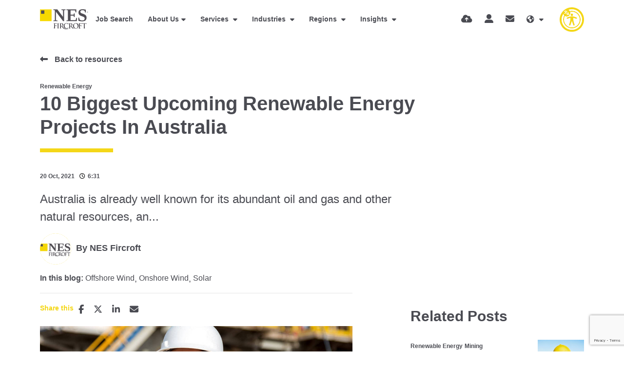

--- FILE ---
content_type: text/html
request_url: https://www.nesfircroft.com/resources/blog/10-biggest-upcoming-renewable-energy-projects-in-australia/?tag=solar
body_size: 30273
content:
<!DOCTYPE html><html lang="en"><head>
        <!-- Google Tag Manager -->
<script>(function(w,d,s,l,i){w[l]=w[l]||[];w[l].push({'gtm.start':
new Date().getTime(),event:'gtm.js'});var f=d.getElementsByTagName(s)[0],
j=d.createElement(s),dl=l!='dataLayer'?'&l='+l:'';j.async=true;j.src=
'https://www.googletagmanager.com/gtm.js?id='+i+dl;f.parentNode.insertBefore(j,f);
})(window,document,'script','dataLayer','GTM-WF2NZ3N');</script>
<!-- End Google Tag Manager -->
<script> (function(ss,ex){ window.ldfdr=window.ldfdr||function(){(ldfdr._q=ldfdr._q||[]).push([].slice.call(arguments));}; (function(d,s){ fs=d.getElementsByTagName(s)[0]; function ce(src){ var cs=d.createElement(s); cs.src=src; cs.async=1; fs.parentNode.insertBefore(cs,fs); }; ce('https://sc.lfeeder.com/lftracker_v1_'+ss+(ex?'_'+ex:'')+'.js'); })(document,'script'); })('3P1w24dwQXJ7mY5n'); </script>
        <meta charset="utf-8">
        <meta name="viewport" content="width=device-width, initial-scale=1, shrink-to-fit=no">
        <link rel="icon" type="image/png" href="https://sitescdn.wearevennture.co.uk/public/nes-fircroft/assets/favicon-32x32.png" sizes="32x32">
        <link rel="icon" type="image/png" href="https://sitescdn.wearevennture.co.uk/public/nes-fircroft/assets/favicon-16x16.png" sizes="16x16">
        <meta name="application-name" content="&nbsp;">
        <meta name="msapplication-TileColor" content="#FFFFFF">
        <!-- CSS framework -->
<link href="https://cdn.jsdelivr.net/npm/bootstrap@5.0.2/dist/css/bootstrap.min.css" rel="stylesheet" integrity="sha384-EVSTQN3/azprG1Anm3QDgpJLIm9Nao0Yz1ztcQTwFspd3yD65VohhpuuCOmLASjC" crossorigin="anonymous">
<!-- VSM framework -->
<link href="https://cdn.wearevennture.co.uk/cdn/common/css/vsm.min.css" rel="stylesheet">
<link rel="stylesheet" href="/content/theme.css">
<!-- Icon fonts -->
<link href="https://cdn.wearevennture.co.uk/cdn/common/css/all.min.css" rel="stylesheet">
<!--[if lt IE 9]>
    <script src="https://oss.maxcdn.com/html5shiv/3.7.2/html5shiv.min.js"></script>
    <script src="https://oss.maxcdn.com/respond/1.4.2/respond.min.js"></script>
<![endif]-->
<link rel="stylesheet" href="https://static.mailplus.nl/jq/ui/jquery-ui-1.13.2.custom.min.css" type="text/css">
    <title>10 Biggest Upcoming Renewable Energy Projects In Australia | NES Fircroft</title>

    <meta name="description" content="As the world's leading provider of recruitment and workforce solutions to the renewable energy industry, we are well placed to help you secure your next renewables job role">
   
    <!-- Open graph mark up - Blog -->
    <meta property="og:type" content="article">
    <meta property="og:title" content="10 Biggest Upcoming Renewable Energy Projects In Australia"> 

    <meta property="og:description" content="As the world's leading provider of recruitment and workforce solutions to the renewable energy industry, we are well placed to help you secure your next renewables job role">
 
    <meta property="og:image" content="https://sitescdn.wearevennture.co.uk/public/nes-fircroft/mediahub/image-2021-01-13t16-12-18-876z-26dc6958fafd47878981a42a4373d67d.jpg">
    <meta property="og:image:alt" content="10 Biggest Upcoming Renewable Energy Projects In Australia"> <!-- need a product update for this -->
    <meta property="article:published_time" content="20/10/2021 00:00:00">
    <meta property="article:author" content="profile">
    <meta property="profile:first_name" content="NES">
    <meta property="profile:last_name" content="Fircroft">
    <meta property="og:url" content="https://www.nesfircroft.com/resources/blog/10-biggest-upcoming-renewable-energy-projects-in-australia/">
    <!--  <meta property="" content=""/> --> 
    <!-- Twitter Cards mark up - Blog -->
    <meta name="twitter:card" content="summary">
    <meta name="twitter:site" content="@NESFircroft">
    <meta name="twitter:title" content="10 Biggest Upcoming Renewable Energy Projects In Australia">
    <meta name="twitter:creator" content="@NESFircroft"> <!--is there any difference between creator and site? -->

    <meta name="twitter:description" content="As the world's leading provider of recruitment and workforce solutions to the renewable energy industry, we are well placed to help you secure your next renewables job role">

    <meta name="twitter:image" content="https://sitescdn.wearevennture.co.uk/public/nes-fircroft/mediahub/image-2021-01-13t16-12-18-876z-26dc6958fafd47878981a42a4373d67d.jpg">
    <meta name="twitter:image:alt" content="10 Biggest Upcoming Renewable Energy Projects In Australia"> <!-- need a product update for this -->

<script type="application/ld+json">
{
    "@context": "https://schema.org",
    "@type": "BlogPosting",
    "headline": "10 Biggest Upcoming Renewable Energy Projects In Australia",
    "name":  "10 Biggest Upcoming Renewable Energy Projects In Australia",
    "description": "Australia is already well known for its abundant oil and gas and other natural resources, and thanks to a concerted push by state governments, policy makers and energy companies, it&#39;s quickly becoming a globally recognised leader in&nbsp;renew...",
    "datePublished": "20/10/2021 00:00:00",
    "author":[{
        
            "@type": "Person",
            "name": "NES Fircroft",
            "jobTitle": "",
            "url": "https://www.nesfircroft.com/profile/nesfircroft/"
            
           
    }],  
    "publisher": {
        "@type": "Organization",
        "name": "NES Fircroft",
        "logo": {
            "@type": "ImageObject",
            "url": "https://www.nesfircroft.com"
        }
    },         
    "image": {
              "@type": "ImageObject",
              "@id": "https://sitescdn.wearevennture.co.uk/public/nes-fircroft/mediahub/image-2021-01-13t16-12-18-876z-26dc6958fafd47878981a42a4373d67d.jpg",
              "url": "https://sitescdn.wearevennture.co.uk/public/nes-fircroft/mediahub/image-2021-01-13t16-12-18-876z-26dc6958fafd47878981a42a4373d67d.jpg"
    }
}
</script>

<link rel="canonical" href="https://www.nesfircroft.com/resources/blog/10-biggest-upcoming-renewable-energy-projects-in-australia/">



<meta name="referrer" content="unsafe-url"></head>
    <body>
          
        
        <!-- Google Tag Manager (noscript) -->
<noscript><iframe src="https://www.googletagmanager.com/ns.html?id=GTM-WF2NZ3N" height="0" width="0" style="display:none;visibility:hidden"></iframe></noscript>
<!-- End Google Tag Manager (noscript) -->
<script src="https://www.google.com/recaptcha/enterprise.js?render=6LeAaE0pAAAAANv6Ai9yUkJglgKhoMfcHHZDciuR"></script>
        <div class="content-wrapper">
            <header>
    <div class="vsm-top" data-section="vsm-default-top">
       
            <div class="signed-in-bar ajax-loggedin" style="display:none">
                <div class="container">
                    <div class="row justify-content-end">
                        <div class="col-auto align-items-center d-flex justify-content-center">
                            <span class="signed-as">Signed in as <a href="" class="ajax-loggedin-name ajax-loggedin-dashboardUrl"></a></span>
                            <div class="media ajax-loggedin-initials" data-initials="">
                                <img class="ajax-loggedin-image">
                            </div>
                            <a href="" class="sign-out-btn" onclick="(function(event){ event.preventDefault(); document.getElementById('logout-form').submit(); return false; })(event)"><i class="fas fa-sign-out-alt"></i></a>
                            <form action="/candidate/logout/" method="post" id="logout-form" style="display:none;"></form>
                        </div>
                    </div>
                </div>
            </div>
            <div class="navigation">
                <div class="container">
                    <div class="row align-items-center justify-content-between nowrap">
                        <div class="col-auto">
                            <a href="/" class="brand">
                                <img src="https://sitescdn.wearevennture.co.uk/public/nes-fircroft/assets/brandmark.svg" class="logo-1" alt="">
                                <img src="https://sitescdn.wearevennture.co.uk/public/nes-fircroft/assets/brandmark.svg" class="logo-2" alt="">
                            </a>
                        </div>
                        <div class="col d-flex">
                            <div class="primary-nav">
                                <nav>
    <ul>
        
            
                
                
            
         
            <li>
                <a href="/job-search/">Job Search</a>
            </li>
        
            
                
                    
                
                
                    
                        
                            
                                
                                    
                                        
                                    
                                    
                                        
                                    
                                
                                
                            
                            
                                
                                    
                                        
                                        
                                            
                                        
                                    
                                    
                                        
                                            
                                                
                                            
                                        
                                    
                                
                            
                        
                    
                
            
        
            <li class="dropdown">
                <a href="/about-us/">About Us</a>
                <ul><li><a href="/diversity/">Diversity &amp; Inclusion</a></li><li><a href="/environmental-social-governance/">ESG</a></li><li><a href="https://careers.nesfircroft.com/">Join Us</a></li><li><a href="/kindnes-foundation/">KindNES Foundation</a></li><li><a href="/our-offices/">Our Locations</a></li><li><a href="/contact-us/">Contact Us</a></li><li><a href="/training-partnership/">Training Partnership</a></li></ul>
            </li>
         
            
                
            
        
            
                
                    
                
                
                    
                        
                            
                                
                                    
                                        
                                    
                                    
                                        
                                            <!--
                                            <a href="/diversity/"  data-sublist="">
                                                
                                                    
                                                
                                            
                                            -->
                                        
                                            <!--
                                            <a href="/environmental-social-governance/"  data-sublist="">
                                                
                                                    
                                                
                                            
                                            -->
                                        
                                            <!--
                                            <a href="https://careers.nesfircroft.com/"  data-sublist="">
                                                
                                                    
                                                
                                            
                                            -->
                                        
                                            <!--
                                            <a href="/kindnes-foundation/"  data-sublist="">
                                                
                                                    
                                                
                                            
                                            -->
                                        
                                            <!--
                                            <a href="/our-offices/"  data-sublist="">
                                                
                                                    
                                                
                                            
                                            -->
                                        
                                            <!--
                                            <a href="/contact-us/"  data-sublist="">
                                                
                                                    
                                                
                                            
                                            -->
                                        
                                            <!--
                                            <a href="/training-partnership/"  data-sublist="">
                                                
                                                    
                                                
                                            
                                            -->
                                        
                                    
                                
                                
                                 <!--
                                
                                    
                                        
                                            
                                        
                                    
                                    
                                        
                                    
                                
                                 -->
                                
                                 <!--
                                
                                    
                                        
                                            
                                        
                                    
                                    
                                        
                                    
                                
                                 -->
                                
                                 <!--
                                
                                    
                                        
                                            
                                        
                                    
                                    
                                        
                                    
                                
                                 -->
                                
                                 <!--
                                
                                    
                                        
                                            
                                        
                                    
                                    
                                        
                                    
                                
                                 -->
                                
                                 <!--
                                
                                    
                                        
                                            
                                        
                                    
                                    
                                        
                                    
                                
                                 -->
                                
                                 <!--
                                
                                    
                                        
                                            
                                        
                                    
                                    
                                        
                                    
                                
                                 -->
                                
                                 <!--
                                
                                    
                                        
                                            
                                        
                                    
                                    
                                        
                                    
                                
                                 -->
                                
                            
                            
                                
                                    
                                        
                                        
                                            
                                        
                                    
                                    
                                        
                                            
                                                
                                            
                                        
                                    
                                
                            
                        
                    
                
            
        
            
                
                
            
         
            
                
            
        
            <li class="meganav">
                <a href="/talent-acquisition-services/">
                    Services
                </a>
                <div class="mega-menu">
                    <div class="container">
                        <div class="row">
                            <div class="col-md-6">
                                <div class="list">
                                    <div class="faux-title">
                                        Services
                                    </div>
                                    <nav>
                                        
                                            
                                            <a href="/talent-acquisition-services/contract-staffing/" data-sublist="sublist1">
                                                <span>
                                                    Contract Staffing
                                                </span>
                                            </a>
                                            
                                        
                                            
                                            <a href="/talent-acquisition-services/eor/" data-sublist="sublist2">
                                                <span>
                                                    Employer of Record
                                                </span>
                                            </a>
                                            
                                        
                                            
                                            <a href="" data-sublist="sublist3">
                                                <span>
                                                    Global Mobility
                                                </span>
                                            </a>
                                            
                                        
                                            
                                            <a href="" data-sublist="sublist4">
                                                <span>
                                                    Managed Solutions
                                                </span>
                                            </a>
                                            
                                        
                                            
                                            <a href="/talent-acquisition-services/permanent-hire-services/" data-sublist="sublist5">
                                                <span>
                                                    Permanent Hire
                                                </span>
                                            </a>
                                            
                                        
                                            
                                            <a href="/talent-acquisition-services/technical-consultancy-services/" data-sublist="">
                                                <span>
                                                    Technical Consultancy Services
                                                </span>
                                            </a>
                                            
                                        
                                    </nav>
                                </div>
                                
                                
                                <div class="sub-list" data-sublist-items="sublist1">
                                    <div class="faux-title">
                                        <a href="/talent-acquisition-services/contract-staffing/">
                                            Contract Staffing
                                        </a>
                                    </div>
                                    <nav>
                                        
                                        <a href="/talent-acquisition-services/contract-staffing/assignment-support/">Assignment Support</a>
                                        
                                        <a href="/talent-acquisition-services/contract-staffing/">Contract Staffing</a>
                                        
                                        <a href="/talent-acquisition-services/contract-staffing/payroll-services/">Payroll</a>
                                        
                                        <a href="/talent-acquisition-services/contract-staffing/workforce-consolidation/">Workforce Consolidation</a>
                                        
                                    </nav>
                                </div>
                                
                                
                                
                                <div class="sub-list" data-sublist-items="sublist2">
                                    <div class="faux-title">
                                        <a href="/talent-acquisition-services/eor/">
                                            Employer of Record
                                        </a>
                                    </div>
                                    <nav>
                                        
                                        <a href="/talent-acquisition-services/eor/movetek/">Movetek</a>
                                        
                                        <a href="/talent-acquisition-services/eor-services-middle-east/">EOR Middle East</a>
                                        
                                    </nav>
                                </div>
                                
                                
                                
                                <div class="sub-list" data-sublist-items="sublist3">
                                    <div class="faux-title">
                                        <a href="">
                                            Global Mobility
                                        </a>
                                    </div>
                                    <nav>
                                        
                                        <a href="/talent-acquisition-services/contract-staffing/assignment-support/">Assignment Support</a>
                                        
                                        <a href="/talent-acquisition-services/compliant-recruitment-processes/">Compliance</a>
                                        
                                        <a href="/immigration-services-asia-pacific/">Immigration Services in Asia-Pacific</a>
                                        
                                        <a href="/l1-visa-services/">L1 Visa Solutions</a>
                                        
                                    </nav>
                                </div>
                                
                                
                                
                                <div class="sub-list" data-sublist-items="sublist4">
                                    <div class="faux-title">
                                        <a href="">
                                            Managed Solutions
                                        </a>
                                    </div>
                                    <nav>
                                        
                                        <a href="https://www.nesadvantage.com/our-solutions/msp/">MSP</a>
                                        
                                        <a href="https://www.nesadvantage.com/our-solutions/rpo/">RPO</a>
                                        
                                        <a href="https://www.nesadvantage.com/our-solutions/consulting-and-advisory-services/">Consulting &amp; Advisory</a>
                                        
                                    </nav>
                                </div>
                                
                                
                                
                                <div class="sub-list" data-sublist-items="sublist5">
                                    <div class="faux-title">
                                        <a href="/talent-acquisition-services/permanent-hire-services/">
                                            Permanent Hire
                                        </a>
                                    </div>
                                    <nav>
                                        
                                        <a href="/talent-acquisition-services/executive-search/">Executive Search</a>
                                        
                                        <a href="/talent-acquisition-services/permanent-hire-services/">Permanent Hire</a>
                                        
                                    </nav>
                                </div>
                                
                                
                                 <!--
                                <div class="sub-list" data-sublist-items="sublist6">
                                    <div class="faux-title">
                                        <a href="/talent-acquisition-services/technical-consultancy-services/">
                                            Technical Consultancy Services
                                        </a>
                                    </div>
                                    <nav>
                                        
                                    </nav>
                                </div>
                                 -->
                                
                            </div>
                            <div class="col-md-6">
                                <div class="nav-inserts">
                                    <div class="faux-title">
                                        Latest Resources
                                        <a href="/resources/search-results/">
                                            View All
                                        </a>
                                    </div>
                                    <div class="inserts">
                                        <div class="row">
                                            <script type="text/html" class="vsm-media-liquid-nav" data-mediatype="blog">
                                                {% for item in items limit: 2 %}<div class="col"><a href="{{item.url}}" class="insert" style="background-image:url('{% if item.more.thubmnail-image %}{{item.more.thumbnail-image}}{% else %}{{item.image}}{% endif %}')"><div class="xs-heading faux-title">{{item.title}}</div><span class="faux-link"><span>Learn More</span></span></a></div>{% endfor %}
                                            </script>
                                        </div>
                                    </div>
                                </div>
                            </div>
                        </div>
                    </div>
                </div>
            </li>
        
            
                
                
            
         
            
                
            
        
            <li class="meganav">
                <a href="">
                    Industries
                </a>
                <div class="mega-menu">
                    <div class="container">
                        <div class="row">
                            <div class="col-md-6">
                                <div class="list">
                                    <div class="faux-title">
                                        Industries
                                    </div>
                                    <nav>
                                        
                                            
                                            <a href="/industries/renewable-energy-recruitment/" data-sublist="sublist1">
                                                <span>
                                                    Alternative &amp; Renewable Energy
                                                </span>
                                            </a>
                                            
                                        
                                            
                                            <a href="/industries/chemical-recruitment/" data-sublist="sublist2">
                                                <span>
                                                    Chemicals
                                                </span>
                                            </a>
                                            
                                        
                                            
                                            <a href="/industries/construction-infrastructure-recruitment/" data-sublist="">
                                                <span>
                                                    Construction &amp; Infrastructure
                                                </span>
                                            </a>
                                            
                                        
                                            
                                            <a href="/industries/data-centre-recruitment/" data-sublist="">
                                                <span>
                                                    Data Centres
                                                </span>
                                            </a>
                                            
                                        
                                            
                                            <a href="/industries/it-recruitment/" data-sublist="">
                                                <span>
                                                    IT
                                                </span>
                                            </a>
                                            
                                        
                                            
                                            <a href="/industries/life-sciences-recruitment/" data-sublist="sublist6">
                                                <span>
                                                    Life Sciences
                                                </span>
                                            </a>
                                            
                                        
                                            
                                            <a href="/industries/manufacturing/" data-sublist="">
                                                <span>
                                                    Manufacturing
                                                </span>
                                            </a>
                                            
                                        
                                            
                                            <a href="/industries/mining-recruitment/" data-sublist="sublist8">
                                                <span>
                                                    Mining
                                                </span>
                                            </a>
                                            
                                        
                                            
                                            <a href="/industries/upstream-oil-gas-recruitment/" data-sublist="sublist9">
                                                <span>
                                                    Oil &amp; Gas
                                                </span>
                                            </a>
                                            
                                        
                                            
                                            <a href="/industries/power-recruitment/" data-sublist="sublist10">
                                                <span>
                                                    Power
                                                </span>
                                            </a>
                                            
                                        
                                    </nav>
                                </div>
                                
                                
                                <div class="sub-list" data-sublist-items="sublist1">
                                    <div class="faux-title">
                                        <a href="/industries/renewable-energy-recruitment/">
                                            Alternative &amp; Renewable Energy
                                        </a>
                                    </div>
                                    <nav>
                                        
                                        <a href="/industries/renewable-energy-recruitment/">All Renewables</a>
                                        
                                        <a href="/industries/renewable-energy-recruitment/battery-energy-storage-recruitment-specialists/">Battery and Energy Storage</a>
                                        
                                        <a href="/industries/renewable-energy-recruitment/biomass-recruitment-specialists/">Biomass </a>
                                        
                                        <a href="/industries/renewable-energy-recruitment/carbon-capture-recruitment/">Carbon Capture</a>
                                        
                                        <a href="/industries/renewable-energy-recruitment/hydroelectric-recruitment-specialists/">Hydroelectric</a>
                                        
                                        <a href="/industries/renewable-energy-recruitment/hydrogen-recruitment-specialists/">Hydrogen</a>
                                        
                                        <a href="/industries/renewable-energy-recruitment/nuclear-recruitment-specialists/">Nuclear</a>
                                        
                                        <a href="/industries/renewable-energy-recruitment/solar-jobs/">Solar</a>
                                        
                                        <a href="/industries/renewable-energy-recruitment/wind-jobs/">Wind</a>
                                        
                                    </nav>
                                </div>
                                
                                
                                
                                <div class="sub-list" data-sublist-items="sublist2">
                                    <div class="faux-title">
                                        <a href="/industries/chemical-recruitment/">
                                            Chemicals
                                        </a>
                                    </div>
                                    <nav>
                                        
                                        <a href="/industries/chemical-recruitment/fine-specialty-chemicals/">Fine &amp; Specialty Chemicals</a>
                                        
                                    </nav>
                                </div>
                                
                                
                                 <!--
                                <div class="sub-list" data-sublist-items="sublist3">
                                    <div class="faux-title">
                                        <a href="/industries/construction-infrastructure-recruitment/">
                                            Construction & Infrastructure
                                        </a>
                                    </div>
                                    <nav>
                                        
                                    </nav>
                                </div>
                                 -->
                                
                                 <!--
                                <div class="sub-list" data-sublist-items="sublist4">
                                    <div class="faux-title">
                                        <a href="/industries/data-centre-recruitment/">
                                            Data Centres
                                        </a>
                                    </div>
                                    <nav>
                                        
                                    </nav>
                                </div>
                                 -->
                                
                                 <!--
                                <div class="sub-list" data-sublist-items="sublist5">
                                    <div class="faux-title">
                                        <a href="/industries/it-recruitment/">
                                            IT
                                        </a>
                                    </div>
                                    <nav>
                                        
                                    </nav>
                                </div>
                                 -->
                                
                                
                                <div class="sub-list" data-sublist-items="sublist6">
                                    <div class="faux-title">
                                        <a href="/industries/life-sciences-recruitment/">
                                            Life Sciences
                                        </a>
                                    </div>
                                    <nav>
                                        
                                        <a href="/industries/life-sciences-recruitment/biotechnology-pharmaceuticals-recruitment/">Biotech &amp; Pharma</a>
                                        
                                        <a href="/industries/life-sciences-recruitment/scientific-disciplines-recruitment/">Scientific Disciplines</a>
                                        
                                        <a href="/industries/life-sciences-recruitment/diagnostics/">Diagnostics</a>
                                        
                                        <a href="/industries/life-sciences-recruitment/digital-health/">Digital Health</a>
                                        
                                        <a href="/industries/life-sciences-recruitment/medical-devices/">Medical Devices </a>
                                        
                                        <a href="/industries/life-sciences-recruitment/clinical-research/">Clinical Research</a>
                                        
                                        <a href="/industries/life-sciences-recruitment/biometrics-recruitment/">Biometrics</a>
                                        
                                        <a href="/industries/life-sciences-recruitment/regulatory-affairs/">Regulatory Affairs </a>
                                        
                                        <a href="/industries/life-sciences-recruitment/quality-assurance/">Quality Assurance</a>
                                        
                                        <a href="/industries/life-sciences-recruitment/manufacturing-and-tech-ops/">Manufacturing &amp; Tech Ops</a>
                                        
                                        <a href="/industries/life-sciences-recruitment/commercial-and-sales/">Commercial &amp; Sales</a>
                                        
                                        <a href="/industries/life-sciences-recruitment/capex-projects/">CapEx Projects</a>
                                        
                                    </nav>
                                </div>
                                
                                
                                 <!--
                                <div class="sub-list" data-sublist-items="sublist7">
                                    <div class="faux-title">
                                        <a href="/industries/manufacturing/">
                                            Manufacturing
                                        </a>
                                    </div>
                                    <nav>
                                        
                                    </nav>
                                </div>
                                 -->
                                
                                
                                <div class="sub-list" data-sublist-items="sublist8">
                                    <div class="faux-title">
                                        <a href="/industries/mining-recruitment/">
                                            Mining
                                        </a>
                                    </div>
                                    <nav>
                                        
                                        <a href="/industries/mining-recruitment/mine-design-construction-projects/">Mining Construction </a>
                                        
                                        <a href="/industries/mining-recruitment/recruitment-mining-exploration/">Mining Exploration</a>
                                        
                                        <a href="/industries/mining-recruitment/recruitment-mining-operations-maintenance/">Mining Operations And Maintenance </a>
                                        
                                    </nav>
                                </div>
                                
                                
                                
                                <div class="sub-list" data-sublist-items="sublist9">
                                    <div class="faux-title">
                                        <a href="/industries/upstream-oil-gas-recruitment/">
                                            Oil &amp; Gas
                                        </a>
                                    </div>
                                    <nav>
                                        
                                        <a href="/industries/upstream-oil-gas-recruitment/">Upstream</a>
                                        
                                        <a href="/industries/upstream-oil-gas-recruitment/midstream-lng-jobs/">Midstream &amp; LNG</a>
                                        
                                        <a href="/industries/upstream-oil-gas-recruitment/downstream-jobs/">Downstream</a>
                                        
                                    </nav>
                                </div>
                                
                                
                                
                                <div class="sub-list" data-sublist-items="sublist10">
                                    <div class="faux-title">
                                        <a href="/industries/power-recruitment/">
                                            Power
                                        </a>
                                    </div>
                                    <nav>
                                        
                                        <a href="/industries/power-recruitment/">Power</a>
                                        
                                        <a href="/skilled-trades-recruitment/">Skilled Trades</a>
                                        
                                    </nav>
                                </div>
                                
                                
                            </div>
                            <div class="col-md-6">
                                <div class="nav-inserts">
                                    <div class="faux-title">
                                        Latest Resources
                                        <a href="/resources/search-results/">
                                            View All
                                        </a>
                                    </div>
                                    <div class="inserts">
                                        <div class="row">
                                            <script type="text/html" class="vsm-media-liquid-nav" data-mediatype="blog">
                                                {% for item in items limit: 2 %}<div class="col"><a href="{{item.url}}" class="insert" style="background-image:url('{% if item.more.thubmnail-image %}{{item.more.thumbnail-image}}{% else %}{{item.image}}{% endif %}')"><div class="xs-heading faux-title">{{item.title}}</div><span class="faux-link"><span>Learn More</span></span></a></div>{% endfor %}
                                            </script>
                                        </div>
                                    </div>
                                </div>
                            </div>
                        </div>
                    </div>
                </div>
            </li>
        
            
                
                
            
         
            
                
            
        
            <li class="meganav">
                <a href="/regions/">
                    Regions
                </a>
                <div class="mega-menu">
                    <div class="container">
                        <div class="row">
                            <div class="col-md-6">
                                <div class="list">
                                    <div class="faux-title">
                                        Regions
                                    </div>
                                    <nav>
                                        
                                            
                                            <a href="/regions/recruitment-in-africa/" data-sublist="sublist1">
                                                <span>
                                                    Africa
                                                </span>
                                            </a>
                                            
                                        
                                            
                                            <a href="/regions/recruitment-in-asia/" data-sublist="sublist2">
                                                <span>
                                                    Asia
                                                </span>
                                            </a>
                                            
                                        
                                            
                                            <a href="/regions/recruitment-in-europe/" data-sublist="sublist3">
                                                <span>
                                                    Europe
                                                </span>
                                            </a>
                                            
                                        
                                            
                                            <a href="/regions/recruitment-in-middle-east/" data-sublist="sublist4">
                                                <span>
                                                    Middle East
                                                </span>
                                            </a>
                                            
                                        
                                            
                                            <a href="/regions/recruitment-in-north-america/" data-sublist="sublist5">
                                                <span>
                                                    Americas
                                                </span>
                                            </a>
                                            
                                        
                                            
                                            <a href="/regions/recruitment-in-oceania/" data-sublist="sublist6">
                                                <span>
                                                    Oceania
                                                </span>
                                            </a>
                                            
                                        
                                    </nav>
                                </div>
                                
                                
                                <div class="sub-list" data-sublist-items="sublist1">
                                    <div class="faux-title">
                                        <a href="/regions/recruitment-in-africa/">
                                            Africa
                                        </a>
                                    </div>
                                    <nav>
                                        
                                        <a href="/regions/recruitment-in-africa/egypt-jobs/">Egypt</a>
                                        
                                    </nav>
                                </div>
                                
                                
                                
                                <div class="sub-list" data-sublist-items="sublist2">
                                    <div class="faux-title">
                                        <a href="/regions/recruitment-in-asia/">
                                            Asia
                                        </a>
                                    </div>
                                    <nav>
                                        
                                        <a href="/regions/recruitment-in-asia/brunei-jobs/">Brunei</a>
                                        
                                        <a href="/regions/recruitment-in-asia/china-jobs/">China</a>
                                        
                                        <a href="/regions/recruitment-in-asia/indonesia-jobs/">Indonesia</a>
                                        
                                        <a href="/regions/recruitment-in-asia/japan-jobs/">Japan</a>
                                        
                                        <a href="/regions/recruitment-in-asia/malaysia-jobs/">Malaysia</a>
                                        
                                        <a href="/regions/recruitment-in-asia/philippines-jobs/">Philippines</a>
                                        
                                        <a href="/regions/recruitment-in-asia/singapore-jobs/">Singapore</a>
                                        
                                        <a href="/regions/recruitment-in-asia/south-korea-jobs/">South Korea</a>
                                        
                                        <a href="/regions/recruitment-in-asia/taiwan-jobs/">Taiwan</a>
                                        
                                        <a href="/regions/recruitment-in-asia/thailand-jobs/">Thailand</a>
                                        
                                        <a href="/regions/recruitment-in-asia/vietnam-jobs/">Vietnam</a>
                                        
                                    </nav>
                                </div>
                                
                                
                                
                                <div class="sub-list" data-sublist-items="sublist3">
                                    <div class="faux-title">
                                        <a href="/regions/recruitment-in-europe/">
                                            Europe
                                        </a>
                                    </div>
                                    <nav>
                                        
                                        <a href="/regions/recruitment-in-europe/belgium-jobs/">Belgium</a>
                                        
                                        <a href="/regions/recruitment-in-europe/denmark/">Denmark</a>
                                        
                                        <a href="/regions/recruitment-in-europe/france-jobs/">France</a>
                                        
                                        <a href="/regions/recruitment-in-europe/germany-jobs/">Germany</a>
                                        
                                        <a href="/regions/recruitment-in-europe/ireland-jobs/">Ireland</a>
                                        
                                        <a href="/regions/recruitment-in-europe/london-jobs/">London</a>
                                        
                                        <a href="/regions/recruitment-in-europe/manchester-jobs/">Manchester</a>
                                        
                                        <a href="/regions/recruitment-in-europe/netherlands-jobs/">Netherlands</a>
                                        
                                        <a href="/regions/recruitment-in-europe/norway-jobs/">Norway</a>
                                        
                                        <a href="/regions/recruitment-in-europe/poland-jobs/">Poland</a>
                                        
                                        <a href="/regions/recruitment-in-europe/scotland-jobs/">Scotland</a>
                                        
                                        <a href="/regions/recruitment-in-europe/switzerland-jobs/">Switzerland</a>
                                        
                                        <a href="/regions/recruitment-in-europe/teesside-jobs/">Teesside</a>
                                        
                                    </nav>
                                </div>
                                
                                
                                
                                <div class="sub-list" data-sublist-items="sublist4">
                                    <div class="faux-title">
                                        <a href="/regions/recruitment-in-middle-east/">
                                            Middle East
                                        </a>
                                    </div>
                                    <nav>
                                        
                                        <a href="/regions/recruitment-in-middle-east/abu-dhabi-jobs/">Abu Dhabi</a>
                                        
                                        <a href="/regions/recruitment-in-middle-east/dubai-jobs/">Dubai</a>
                                        
                                        <a href="/regions/recruitment-in-middle-east/india-jobs/">India</a>
                                        
                                        <a href="/regions/recruitment-in-middle-east/iraq-jobs/">Iraq</a>
                                        
                                        <a href="/regions/recruitment-in-middle-east/kuwait-jobs/">Kuwait</a>
                                        
                                        <a href="/regions/recruitment-in-middle-east/oman-jobs/">Oman</a>
                                        
                                        <a href="/regions/recruitment-in-middle-east/qatar-jobs/">Qatar</a>
                                        
                                        <a href="/regions/recruitment-in-middle-east/saudi-arabia-jobs/">Saudi Arabia</a>
                                        
                                    </nav>
                                </div>
                                
                                
                                
                                <div class="sub-list" data-sublist-items="sublist5">
                                    <div class="faux-title">
                                        <a href="/regions/recruitment-in-north-america/">
                                            Americas
                                        </a>
                                    </div>
                                    <nav>
                                        
                                        <a href="/regions/recruitment-in-north-america/california-jobs/">California</a>
                                        
                                        <a href="/regions/recruitment-in-north-america/canada-jobs/">Canada</a>
                                        
                                        <a href="/regions/recruitment-in-caribbean/">Caribbean</a>
                                        
                                        <a href="/regions/recruitment-in-north-america/florida-jobs/">Florida</a>
                                        
                                        <a href="/regions/recruitment-in-north-america/illinois-jobs/">Illinois</a>
                                        
                                        <a href="/regions/latin-america/">Latin America</a>
                                        
                                        <a href="/regions/recruitment-in-north-america/louisiana-jobs/">Louisiana</a>
                                        
                                        <a href="/regions/recruitment-in-north-america/massachusetts-jobs/">Massachusetts</a>
                                        
                                        <a href="/regions/recruitment-in-north-america/texas-jobs/">Texas</a>
                                        
                                    </nav>
                                </div>
                                
                                
                                
                                <div class="sub-list" data-sublist-items="sublist6">
                                    <div class="faux-title">
                                        <a href="/regions/recruitment-in-oceania/">
                                            Oceania
                                        </a>
                                    </div>
                                    <nav>
                                        
                                        <a href="/regions/recruitment-in-oceania/brisbane-jobs/">Brisbane</a>
                                        
                                        <a href="/regions/recruitment-in-oceania/melbourne-jobs/">Melbourne</a>
                                        
                                        <a href="/regions/recruitment-in-oceania/new-zealand-jobs/">New Zealand</a>
                                        
                                        <a href="/regions/recruitment-in-oceania/papua-new-guinea-jobs/">Papua New Guinea</a>
                                        
                                        <a href="/regions/recruitment-in-oceania/perth-jobs/">Perth</a>
                                        
                                        <a href="/regions/recruitment-in-oceania/sydney-jobs/">Sydney</a>
                                        
                                    </nav>
                                </div>
                                
                                
                            </div>
                            <div class="col-md-6">
                                <div class="nav-inserts">
                                    <div class="faux-title">
                                        Latest Resources
                                        <a href="/resources/search-results/">
                                            View All
                                        </a>
                                    </div>
                                    <div class="inserts">
                                        <div class="row">
                                            <script type="text/html" class="vsm-media-liquid-nav" data-mediatype="blog">
                                                {% for item in items limit: 2 %}<div class="col"><a href="{{item.url}}" class="insert" style="background-image:url('{% if item.more.thubmnail-image %}{{item.more.thumbnail-image}}{% else %}{{item.image}}{% endif %}')"><div class="xs-heading faux-title">{{item.title}}</div><span class="faux-link"><span>Learn More</span></span></a></div>{% endfor %}
                                            </script>
                                        </div>
                                    </div>
                                </div>
                            </div>
                        </div>
                    </div>
                </div>
            </li>
        
            
                
                
            
         
            
                
            
        
            <li class="meganav">
                <a href="/resources/">
                    Insights
                </a>
                <div class="mega-menu">
                    <div class="container">
                        <div class="row">
                            <div class="col-md-6">
                                <div class="list">
                                    <div class="faux-title">
                                        Insights
                                    </div>
                                    <nav>
                                        
                                            
                                            <a href="/resources/search-results/?type=blog" data-sublist="sublist1">
                                                <span>
                                                    Blogs
                                                </span>
                                            </a>
                                            
                                        
                                            
                                            <a href="/resources/search-results/?type=video" data-sublist="">
                                                <span>
                                                    Videos
                                                </span>
                                            </a>
                                            
                                        
                                            
                                            <a href="/resources/search-results/?type=podcast" data-sublist="">
                                                <span>
                                                    Podcasts
                                                </span>
                                            </a>
                                            
                                        
                                            
                                            <a href="" data-sublist="sublist4">
                                                <span>
                                                    Reports
                                                </span>
                                            </a>
                                            
                                        
                                            
                                            <a href="/resources/category/news/" data-sublist="">
                                                <span>
                                                    NES News
                                                </span>
                                            </a>
                                            
                                        
                                            
                                            <a href="/investor-relations/" data-sublist="">
                                                <span>
                                                    Investor Relations
                                                </span>
                                            </a>
                                            
                                        
                                            
                                            <a href="/engineering-pro/" data-sublist="">
                                                <span>
                                                    Sign up to EngineeringPro
                                                </span>
                                            </a>
                                            
                                        
                                            
                                            <a href="https://www.nesadvantage.com/resources/" data-sublist="">
                                                <span>
                                                    Managed Solutions
                                                </span>
                                            </a>
                                            
                                        
                                    </nav>
                                </div>
                                
                                
                                <div class="sub-list" data-sublist-items="sublist1">
                                    <div class="faux-title">
                                        <a href="/resources/search-results/?type=blog">
                                            Blogs
                                        </a>
                                    </div>
                                    <nav>
                                        
                                        <a href="/resources/category/client-advice/?type=blog">Client Advice</a>
                                        
                                        <a href="/resources/category/career-advice/?type=blog">Career Advice</a>
                                        
                                        <a href="/resources/category/alternative-energy/?type=blog">Alternative Energy</a>
                                        
                                        <a href="/resources/category/renewable-energy/?type=blog">Renewable Energy</a>
                                        
                                        <a href="/resources/category/power/?type=blog">Power</a>
                                        
                                        <a href="/resources/category/oil-and-gas/?type=blog">Oil &amp; Gas</a>
                                        
                                        <a href="/resources/category/chemical/?type=blog">Chemicals</a>
                                        
                                        <a href="/resources/category/mining/?type=blog">Mining</a>
                                        
                                        <a href="/resources/category/life-science/?type=blog">Life Science</a>
                                        
                                        <a href="/resources/category/construction/?type=blog">Construction</a>
                                        
                                    </nav>
                                </div>
                                
                                
                                 <!--
                                <div class="sub-list" data-sublist-items="sublist2">
                                    <div class="faux-title">
                                        <a href="/resources/search-results/?type=video">
                                            Videos
                                        </a>
                                    </div>
                                    <nav>
                                        
                                    </nav>
                                </div>
                                 -->
                                
                                 <!--
                                <div class="sub-list" data-sublist-items="sublist3">
                                    <div class="faux-title">
                                        <a href="/resources/search-results/?type=podcast">
                                            Podcasts
                                        </a>
                                    </div>
                                    <nav>
                                        
                                    </nav>
                                </div>
                                 -->
                                
                                
                                <div class="sub-list" data-sublist-items="sublist4">
                                    <div class="faux-title">
                                        <a href="">
                                            Reports
                                        </a>
                                    </div>
                                    <nav>
                                        
                                        <a href="/expand-into-the-middle-east/">Expand Your Business into The Middle East</a>
                                        
                                        <a href="https://www.womeninenergy.org.uk/">Women in Energy Report</a>
                                        
                                        <a href="https://www.nesfircroft.com/resources/download/expand-your-business-into-asia-using-an-employer-of-record-to-navigate-local-labour-laws/">Employer of Record - Expand Your Business into Asia</a>
                                        
                                        <a href="/renewable-energy-talent-gap/">Renewables Whitepaper</a>
                                        
                                        <a href="https://www.nesfircroft.com/resources/download/understanding-employer-of-record/">Employer of Record Whitepaper</a>
                                        
                                        <a href="https://www.nesfircroft.com/resources/download/nes-fircroft-releases-2024-energy-transition-report/">Energy Transition Report</a>
                                        
                                    </nav>
                                </div>
                                
                                
                                 <!--
                                <div class="sub-list" data-sublist-items="sublist5">
                                    <div class="faux-title">
                                        <a href="/resources/category/news/">
                                            NES News
                                        </a>
                                    </div>
                                    <nav>
                                        
                                    </nav>
                                </div>
                                 -->
                                
                                 <!--
                                <div class="sub-list" data-sublist-items="sublist6">
                                    <div class="faux-title">
                                        <a href="/investor-relations/">
                                            Investor Relations
                                        </a>
                                    </div>
                                    <nav>
                                        
                                    </nav>
                                </div>
                                 -->
                                
                                 <!--
                                <div class="sub-list" data-sublist-items="sublist7">
                                    <div class="faux-title">
                                        <a href="/engineering-pro/">
                                            Sign up to EngineeringPro
                                        </a>
                                    </div>
                                    <nav>
                                        
                                    </nav>
                                </div>
                                 -->
                                
                                 <!--
                                <div class="sub-list" data-sublist-items="sublist8">
                                    <div class="faux-title">
                                        <a href="https://www.nesadvantage.com/resources/">
                                            Managed Solutions
                                        </a>
                                    </div>
                                    <nav>
                                        
                                    </nav>
                                </div>
                                 -->
                                
                            </div>
                            <div class="col-md-6">
                                <div class="nav-inserts">
                                    <div class="faux-title">
                                        Latest Resources
                                        <a href="/resources/search-results/">
                                            View All
                                        </a>
                                    </div>
                                    <div class="inserts">
                                        <div class="row">
                                            <script type="text/html" class="vsm-media-liquid-nav" data-mediatype="blog">
                                                {% for item in items limit: 2 %}<div class="col"><a href="{{item.url}}" class="insert" style="background-image:url('{% if item.more.thubmnail-image %}{{item.more.thumbnail-image}}{% else %}{{item.image}}{% endif %}')"><div class="xs-heading faux-title">{{item.title}}</div><span class="faux-link"><span>Learn More</span></span></a></div>{% endfor %}
                                            </script>
                                        </div>
                                    </div>
                                </div>
                            </div>
                        </div>
                    </div>
                </div>
            </li>
        
    </ul>
</nav>
                                <div class="search-bar">
                                    <div class="form-holder">
                                        <form action="/job-search/">
                                            <div class="input-group">
                                                <input type="text" class="form-control" placeholder="Search for you new job" aria-label="Keyword" aria-describedby="" name="keyword">
                                                <div class="field">
                                                    <select name="jobtype" class="form-select">
                                                        <option value="" disabled="" selected="">Job Type</option>
                                                        <option value="">Any</option>
                                                        <option value="Permanent">Permanent</option>
                                                        <option value="Contract">Contract</option>
                                                    </select>
                                                </div>
                                                <button class="btn btn-primary" type="submit"><span><i class="fas fa-search"></i></span></button>
                                            </div>
                                        </form>
                                    </div>
                                </div>
                            </div>
                            <div class="more-nav">
                                <nav>
                                    <ul>
                                        <li><a href="" data-bs-toggle="modal" data-bs-target="#cv-dropoff"><i class="fas fa-cloud-upload-alt"></i><span class="tooltip">CV Dropoff</span></a></li>
                                        
                                        <li class="ajax-login" data-loginurl="/account/login/"></li>
                                        <li><a href="/contact-us/"><i class="fas fa-envelope"></i><span class="tooltip">Contact Us</span></a></li>
                                        <li class="lang"><div class="toggle-drop">
    <span>
        <span><i class="fas fa-globe-americas"></i></span> 
        <i class="fas fa-caret-down"></i>
    </span>
  
    <div class="menu-dropdown">
        <ul>
          
	        <li>
	            <a href="/regions/recruitment-in-europe/france-fr/">
	                  <img src="https://sitescdn.wearevennture.co.uk/public/nes-fircroft/assets/french-flag.webp" alt="france flag">
	                <span>FR</span>
	            </a>
	        </li>
	        
	        <li>
	            <a href="/de/">
	                  <img src="https://sitescdn.wearevennture.co.uk/public/nes-fircroft/assets/germany.jpg" alt="">
	                <span>DE</span>
	            </a>
	        </li>
	        
	        <li>
	            <a href="/regions/recruitment-in-europe/poland-jobs/o-firmie/">
	                  <img src="https://sitescdn.wearevennture.co.uk/public/nes-fircroft/assets/poland-02-02.png" alt="">
	                <span>PL</span>
	            </a>
	        </li>
	        
	        <li>
	            <a href="/regions/latin-america/quienes-somos/">
	                  <img src="https://sitescdn.wearevennture.co.uk/public/nes-fircroft/assets/spain-02.png" alt="">
	                <span>ESP</span>
	            </a>
	        </li>
	        
	        <li>
	            <a href="/regions/recruitment-in-asia/thailand-jobs/ekiiywkaberaa/">
	                  <img src="https://sitescdn.wearevennture.co.uk/public/nes-fircroft/assets/thailand-02.png" alt="">
	                <span>THA</span>
	            </a>
	        </li>
	        
	        <li>
	            <a href="/about-us/">
	                  <img src="https://sitescdn.wearevennture.co.uk/public/nes-fircroft/assets/uk.jpg" alt="">
	                <span>UK</span>
	            </a>
	        </li>
	        
        </ul>
    </div>
</div>
    <!----></li>
                                       
                                       <li style="cursor: pointer" id="reciteEnable">
                                            <img src="https://sitescdn.wearevennture.co.uk/public/nes-fircroft/assets/reciteme_button_yellow.svg" alt="Launch Recite Me assistive technology" id="reciteme">
                                        </li>
                                        
                                        
                                        <li class="mobile"><span class="burger-menu toggle-menu slide-menu__control" data-action="toggle" data-target="mobile-menu"><span></span></span></li>
                                    </ul>
                                </nav>
                            </div>
                        </div>
                    </div>
                </div>
            </div>
       
    </div>
</header>
<div class="modal fade" id="cv-dropoff" tabindex="-1" aria-labelledby="exampleModalLabel" aria-hidden="true">
    <div class="modal-dialog modal-dialog-centered modal-lg">
        <div class="modal-content">
            <div class="modal-header">
                <button type="button" class="btn-close" data-bs-dismiss="modal" aria-label="Close"></button>
            </div>
            <div class="modal-body">
                <div class="bg" style="background-image:url('');">
                    <div class="component-wrapper">
                        <div class="vsm-body">
                            <div class="container">
                                <div class="row">
                                    <div class="col-12">
                                        <div class="content">
                                            <h3 class="md-heading">Quick CV Dropoff</h3>
                                            <div class="rte">
                                                
                                            </div>
                                        </div>
                                    </div>
                                    <div class="col-12">
                                        <div class="form-holder">
                                            <form action="/api/form/curriculumvitae/vsm-drop-off-your-cv/" id="modalPopUp" data-vennture-form="true" callback="onDropCV" enablebuttonaftersuccess="false" method="post" class="apteveForm">
                                                <input type="hidden" name="redirect-to" value="/thank-you-upload-cv">
                                                <input type="hidden" class="" placeholder="Consultant Email Address" id="63" name="consultantemailaddress" value="">
                                                <div class="row">
                                                    <div class="col">
                                                        <div class="element text form-group">
                                                            <label>First Name</label>
                                                            <div class="field">
                                                                <input type="text" name="firstname" data-req="Required" placeholder="First Name" class="form-control">
                                                            </div>
                                                            <span class="error required-text" style="display:none;">
    This is a required field
</span>
                                                        </div>
                                                    </div>
                                                    <div class="col">
                                                        <div class="element text form-group">
                                                            <label>Last Name</label>
                                                            <div class="field">
                                                                <input type="text" name="lastname" data-req="Required" placeholder="Last Name" class="form-control">
                                                            </div>
                                                            <span class="error required-text" style="display:none;">
    This is a required field
</span>
                                                        </div>
                                                    </div>
                                                </div>
                                                <div class="row">
                                                    <div class="col">
                                                        <div class="element text form-group">
                                                            <label>Email</label>
                                                            <div class="field">
                                                                <input type="email" name="email" data-req="Required" placeholder="Email address..." class="form-control">
                                                            </div>
                                                            <span class="error required-text" style="display:none;">
    This is a required field
</span>
                                                            <span class="error required-email" style="display:none;">
    A valid email address is required
</span>
                                                        </div>
                                                    </div>
                                                </div>
                                                <div class="row">
                                                    <div class="col">
                                                        <div class="element select form-group">
                                                            <label>CV, LinkedIn or Dropbox URL</label>
                                                            <div class="field">
                                                                <select data-req="Required" data-isselected="false" class="form-select" id="dropcv-cvtype" name="dropcv-cvtype" onchange="(function(e){ document.getElementById('dropcv-cv-url').style.display=e.value=='linkedin'||e.value=='dropbox'?'block':'none'; document.getElementById('dropcv-cv-file').style.display=e.value==='cv'||e.value==''?'block':'none';})(this)">
                                                                    <option value="-- Please Select --" selected="">-- Please Select --</option>
                                                                    <option value="cv">CV Upload</option>
                                                                    <option value="linkedin">LinkedIn or Dropbox URL</option>
                                                                </select>
                                                            </div>
                                                            <span class="error required-text" style="display:none;">
    This is a required field
</span>
                                                        </div>
                                                    </div>
                                                    
                                                    <div class="col">
                                                        <div class="element text form-group" style="display:none" id="dropcv-cv-url">
                                                            <label>LinkedIn or Dropbox URL</label>
                                                            <div class="field">
                                                                <input data-req="Required" type="text" id="dropcv-cv-url" name="linkedin" placeholder="LinkedIn or Dropbox URL" class="form-control">
                                                            </div>
                                                            <span class="error required-text" style="display:none;">
    This is a required field
</span>
                                                        </div>
                                                        <div class="element file" id="dropcv-cv-file" style="display:none">
                                                            <label>CV Upload</label>
                                                            <div class="field">
                                                                <div class="custom-file">
                                                                    <input data-req="Required" id="dropcv-cv-file-input" name="cv" type="file" class="custom-file-input" data-isfilevalid="false">
                                                                    <label class="custom-file-label" for="dropcv-cv-file-input">
                                                                        <span class="d-inline-block text-truncate w-75">Choose file</span>
                                                                    </label>
                                                                </div>
                                                                <span class="error required-text" style="display:none;">
    This is a required field
</span>
                                                            </div>
                                                        </div>              
                                                    </div>
                                                    <div class="order-xl-last col-xl-12">
                                                        <div class="element checkbox form-group">
                                                            <div class="field">
                                                                <div class="icheck-primary">
                                                                    <input data-req="Required" type="checkbox" name="terms" id="maindropcv-terms" data-must-check="true">
                                                                    <label for="maindropcv-terms">
                                                                        
    By Submitting this form I agree to NES Fircroft's <a href="/terms-and-conditions/" target="_blank">Terms &amp; Conditions</a>, <a href="/privacy-notice/" target="_blank">Privacy Notice</a>
                                                                    </label>
                                                                </div>
                                                            </div>
                                                            <span class="error required-text" style="display:none;">
    This is a required field
</span>
                                                        </div>
                                                    </div>
                                                    <div class="col-auto">
                                                        <div class="element submit">
                                                            <input type="submit" class="btn" value="Submit">
                                                        </div>
                                                    </div>
                                                </div>
                                            </form>
                                        </div>
                                    </div>
                                </div>
                            </div>
                        </div>
                    </div>
                </div>
            </div>
        </div>
    </div>
</div>
<nav class="slide-menu" id="mobile-menu">
    <ul>
        
        <li>
            <a href="/job-search/">
                Job Search
            </a>
            
                
                    
                        
                    
                
                
            
        </li>    
        
        <li>
            <a href="/about-us/">
                About Us
            </a>
            <ul>
                <li>
                    <a href="/about-us/">
                        About Us
                    </a>
                </li>
                
                <li>
                    <a href="/diversity/">
                        Diversity &amp; Inclusion
                    </a>
                    
                        
                            
                                
                            
                        
                        
                    
                </li>
                
                <li>
                    <a href="/environmental-social-governance/">
                        ESG
                    </a>
                    
                        
                            
                                
                            
                        
                        
                    
                </li>
                
                <li>
                    <a href="https://careers.nesfircroft.com/">
                        Join Us
                    </a>
                    
                        
                            
                                
                            
                        
                        
                    
                </li>
                
                <li>
                    <a href="/kindnes-foundation/">
                        KindNES Foundation
                    </a>
                    
                        
                            
                                
                            
                        
                        
                    
                </li>
                
                <li>
                    <a href="/our-offices/">
                        Our Locations
                    </a>
                    
                        
                            
                                
                            
                        
                        
                    
                </li>
                
                <li>
                    <a href="/contact-us/">
                        Contact Us
                    </a>
                    
                        
                            
                                
                            
                        
                        
                    
                </li>
                
                <li>
                    <a href="/training-partnership/">
                        Training Partnership
                    </a>
                    
                        
                            
                                
                            
                        
                        
                    
                </li>
                
            </ul>
        </li>    
        
        <li>
            <a href="/talent-acquisition-services/">
                Services
            </a>
            <ul>
                <li>
                    <a href="/talent-acquisition-services/">
                        Services
                    </a>
                </li>
                
                <li>
                    <a href="/talent-acquisition-services/contract-staffing/">
                        Contract Staffing
                    </a>
                    <ul>
                        <li>
                            <a href="/talent-acquisition-services/contract-staffing/">
                                Contract Staffing
                            </a>
                        </li>
                        
                        <li>
                            <a href="/talent-acquisition-services/contract-staffing/assignment-support/">
                                Assignment Support
                            </a>
                        </li>
                        
                        <li>
                            <a href="/talent-acquisition-services/contract-staffing/">
                                Contract Staffing
                            </a>
                        </li>
                        
                        <li>
                            <a href="/talent-acquisition-services/contract-staffing/payroll-services/">
                                Payroll
                            </a>
                        </li>
                        
                        <li>
                            <a href="/talent-acquisition-services/contract-staffing/workforce-consolidation/">
                                Workforce Consolidation
                            </a>
                        </li>
                        
                    </ul>
                </li>
                
                <li>
                    <a href="/talent-acquisition-services/eor/">
                        Employer of Record
                    </a>
                    <ul>
                        <li>
                            <a href="/talent-acquisition-services/eor/">
                                Employer of Record
                            </a>
                        </li>
                        
                        <li>
                            <a href="/talent-acquisition-services/eor/movetek/">
                                Movetek
                            </a>
                        </li>
                        
                        <li>
                            <a href="/talent-acquisition-services/eor-services-middle-east/">
                                EOR Middle East
                            </a>
                        </li>
                        
                    </ul>
                </li>
                
                <li>
                    <a href="">
                        Global Mobility
                    </a>
                    <ul>
                        <li>
                            <a href="">
                                Global Mobility
                            </a>
                        </li>
                        
                        <li>
                            <a href="/talent-acquisition-services/contract-staffing/assignment-support/">
                                Assignment Support
                            </a>
                        </li>
                        
                        <li>
                            <a href="/talent-acquisition-services/compliant-recruitment-processes/">
                                Compliance
                            </a>
                        </li>
                        
                        <li>
                            <a href="/immigration-services-asia-pacific/">
                                Immigration Services in Asia-Pacific
                            </a>
                        </li>
                        
                        <li>
                            <a href="/l1-visa-services/">
                                L1 Visa Solutions
                            </a>
                        </li>
                        
                    </ul>
                </li>
                
                <li>
                    <a href="">
                        Managed Solutions
                    </a>
                    <ul>
                        <li>
                            <a href="">
                                Managed Solutions
                            </a>
                        </li>
                        
                        <li>
                            <a href="https://www.nesadvantage.com/our-solutions/msp/">
                                MSP
                            </a>
                        </li>
                        
                        <li>
                            <a href="https://www.nesadvantage.com/our-solutions/rpo/">
                                RPO
                            </a>
                        </li>
                        
                        <li>
                            <a href="https://www.nesadvantage.com/our-solutions/consulting-and-advisory-services/">
                                Consulting &amp; Advisory
                            </a>
                        </li>
                        
                    </ul>
                </li>
                
                <li>
                    <a href="/talent-acquisition-services/permanent-hire-services/">
                        Permanent Hire
                    </a>
                    <ul>
                        <li>
                            <a href="/talent-acquisition-services/permanent-hire-services/">
                                Permanent Hire
                            </a>
                        </li>
                        
                        <li>
                            <a href="/talent-acquisition-services/executive-search/">
                                Executive Search
                            </a>
                        </li>
                        
                        <li>
                            <a href="/talent-acquisition-services/permanent-hire-services/">
                                Permanent Hire
                            </a>
                        </li>
                        
                    </ul>
                </li>
                
                <li>
                    <a href="/talent-acquisition-services/technical-consultancy-services/">
                        Technical Consultancy Services
                    </a>
                    
                        
                            
                                
                            
                        
                        
                    
                </li>
                
            </ul>
        </li>    
        
        <li>
            <a href="">
                Industries
            </a>
            <ul>
                <li>
                    <a href="">
                        Industries
                    </a>
                </li>
                
                <li>
                    <a href="/industries/renewable-energy-recruitment/">
                        Alternative &amp; Renewable Energy
                    </a>
                    <ul>
                        <li>
                            <a href="/industries/renewable-energy-recruitment/">
                                Alternative &amp; Renewable Energy
                            </a>
                        </li>
                        
                        <li>
                            <a href="/industries/renewable-energy-recruitment/">
                                All Renewables
                            </a>
                        </li>
                        
                        <li>
                            <a href="/industries/renewable-energy-recruitment/battery-energy-storage-recruitment-specialists/">
                                Battery and Energy Storage
                            </a>
                        </li>
                        
                        <li>
                            <a href="/industries/renewable-energy-recruitment/biomass-recruitment-specialists/">
                                Biomass 
                            </a>
                        </li>
                        
                        <li>
                            <a href="/industries/renewable-energy-recruitment/carbon-capture-recruitment/">
                                Carbon Capture
                            </a>
                        </li>
                        
                        <li>
                            <a href="/industries/renewable-energy-recruitment/hydroelectric-recruitment-specialists/">
                                Hydroelectric
                            </a>
                        </li>
                        
                        <li>
                            <a href="/industries/renewable-energy-recruitment/hydrogen-recruitment-specialists/">
                                Hydrogen
                            </a>
                        </li>
                        
                        <li>
                            <a href="/industries/renewable-energy-recruitment/nuclear-recruitment-specialists/">
                                Nuclear
                            </a>
                        </li>
                        
                        <li>
                            <a href="/industries/renewable-energy-recruitment/solar-jobs/">
                                Solar
                            </a>
                        </li>
                        
                        <li>
                            <a href="/industries/renewable-energy-recruitment/wind-jobs/">
                                Wind
                            </a>
                        </li>
                        
                    </ul>
                </li>
                
                <li>
                    <a href="/industries/chemical-recruitment/">
                        Chemicals
                    </a>
                    <ul>
                        <li>
                            <a href="/industries/chemical-recruitment/">
                                Chemicals
                            </a>
                        </li>
                        
                        <li>
                            <a href="/industries/chemical-recruitment/fine-specialty-chemicals/">
                                Fine &amp; Specialty Chemicals
                            </a>
                        </li>
                        
                    </ul>
                </li>
                
                <li>
                    <a href="/industries/construction-infrastructure-recruitment/">
                        Construction &amp; Infrastructure
                    </a>
                    
                        
                            
                                
                            
                        
                        
                    
                </li>
                
                <li>
                    <a href="/industries/data-centre-recruitment/">
                        Data Centres
                    </a>
                    
                        
                            
                                
                            
                        
                        
                    
                </li>
                
                <li>
                    <a href="/industries/it-recruitment/">
                        IT
                    </a>
                    
                        
                            
                                
                            
                        
                        
                    
                </li>
                
                <li>
                    <a href="/industries/life-sciences-recruitment/">
                        Life Sciences
                    </a>
                    <ul>
                        <li>
                            <a href="/industries/life-sciences-recruitment/">
                                Life Sciences
                            </a>
                        </li>
                        
                        <li>
                            <a href="/industries/life-sciences-recruitment/biotechnology-pharmaceuticals-recruitment/">
                                Biotech &amp; Pharma
                            </a>
                        </li>
                        
                        <li>
                            <a href="/industries/life-sciences-recruitment/scientific-disciplines-recruitment/">
                                Scientific Disciplines
                            </a>
                        </li>
                        
                        <li>
                            <a href="/industries/life-sciences-recruitment/diagnostics/">
                                Diagnostics
                            </a>
                        </li>
                        
                        <li>
                            <a href="/industries/life-sciences-recruitment/digital-health/">
                                Digital Health
                            </a>
                        </li>
                        
                        <li>
                            <a href="/industries/life-sciences-recruitment/medical-devices/">
                                Medical Devices 
                            </a>
                        </li>
                        
                        <li>
                            <a href="/industries/life-sciences-recruitment/clinical-research/">
                                Clinical Research
                            </a>
                        </li>
                        
                        <li>
                            <a href="/industries/life-sciences-recruitment/biometrics-recruitment/">
                                Biometrics
                            </a>
                        </li>
                        
                        <li>
                            <a href="/industries/life-sciences-recruitment/regulatory-affairs/">
                                Regulatory Affairs 
                            </a>
                        </li>
                        
                        <li>
                            <a href="/industries/life-sciences-recruitment/quality-assurance/">
                                Quality Assurance
                            </a>
                        </li>
                        
                        <li>
                            <a href="/industries/life-sciences-recruitment/manufacturing-and-tech-ops/">
                                Manufacturing &amp; Tech Ops
                            </a>
                        </li>
                        
                        <li>
                            <a href="/industries/life-sciences-recruitment/commercial-and-sales/">
                                Commercial &amp; Sales
                            </a>
                        </li>
                        
                        <li>
                            <a href="/industries/life-sciences-recruitment/capex-projects/">
                                CapEx Projects
                            </a>
                        </li>
                        
                    </ul>
                </li>
                
                <li>
                    <a href="/industries/manufacturing/">
                        Manufacturing
                    </a>
                    
                        
                            
                                
                            
                        
                        
                    
                </li>
                
                <li>
                    <a href="/industries/mining-recruitment/">
                        Mining
                    </a>
                    <ul>
                        <li>
                            <a href="/industries/mining-recruitment/">
                                Mining
                            </a>
                        </li>
                        
                        <li>
                            <a href="/industries/mining-recruitment/mine-design-construction-projects/">
                                Mining Construction 
                            </a>
                        </li>
                        
                        <li>
                            <a href="/industries/mining-recruitment/recruitment-mining-exploration/">
                                Mining Exploration
                            </a>
                        </li>
                        
                        <li>
                            <a href="/industries/mining-recruitment/recruitment-mining-operations-maintenance/">
                                Mining Operations And Maintenance 
                            </a>
                        </li>
                        
                    </ul>
                </li>
                
                <li>
                    <a href="/industries/upstream-oil-gas-recruitment/">
                        Oil &amp; Gas
                    </a>
                    <ul>
                        <li>
                            <a href="/industries/upstream-oil-gas-recruitment/">
                                Oil &amp; Gas
                            </a>
                        </li>
                        
                        <li>
                            <a href="/industries/upstream-oil-gas-recruitment/">
                                Upstream
                            </a>
                        </li>
                        
                        <li>
                            <a href="/industries/upstream-oil-gas-recruitment/midstream-lng-jobs/">
                                Midstream &amp; LNG
                            </a>
                        </li>
                        
                        <li>
                            <a href="/industries/upstream-oil-gas-recruitment/downstream-jobs/">
                                Downstream
                            </a>
                        </li>
                        
                    </ul>
                </li>
                
                <li>
                    <a href="/industries/power-recruitment/">
                        Power
                    </a>
                    <ul>
                        <li>
                            <a href="/industries/power-recruitment/">
                                Power
                            </a>
                        </li>
                        
                        <li>
                            <a href="/industries/power-recruitment/">
                                Power
                            </a>
                        </li>
                        
                        <li>
                            <a href="/skilled-trades-recruitment/">
                                Skilled Trades
                            </a>
                        </li>
                        
                    </ul>
                </li>
                
            </ul>
        </li>    
        
        <li>
            <a href="/regions/">
                Regions
            </a>
            <ul>
                <li>
                    <a href="/regions/">
                        Regions
                    </a>
                </li>
                
                <li>
                    <a href="/regions/recruitment-in-africa/">
                        Africa
                    </a>
                    <ul>
                        <li>
                            <a href="/regions/recruitment-in-africa/">
                                Africa
                            </a>
                        </li>
                        
                        <li>
                            <a href="/regions/recruitment-in-africa/egypt-jobs/">
                                Egypt
                            </a>
                        </li>
                        
                    </ul>
                </li>
                
                <li>
                    <a href="/regions/recruitment-in-asia/">
                        Asia
                    </a>
                    <ul>
                        <li>
                            <a href="/regions/recruitment-in-asia/">
                                Asia
                            </a>
                        </li>
                        
                        <li>
                            <a href="/regions/recruitment-in-asia/brunei-jobs/">
                                Brunei
                            </a>
                        </li>
                        
                        <li>
                            <a href="/regions/recruitment-in-asia/china-jobs/">
                                China
                            </a>
                        </li>
                        
                        <li>
                            <a href="/regions/recruitment-in-asia/indonesia-jobs/">
                                Indonesia
                            </a>
                        </li>
                        
                        <li>
                            <a href="/regions/recruitment-in-asia/japan-jobs/">
                                Japan
                            </a>
                        </li>
                        
                        <li>
                            <a href="/regions/recruitment-in-asia/malaysia-jobs/">
                                Malaysia
                            </a>
                        </li>
                        
                        <li>
                            <a href="/regions/recruitment-in-asia/philippines-jobs/">
                                Philippines
                            </a>
                        </li>
                        
                        <li>
                            <a href="/regions/recruitment-in-asia/singapore-jobs/">
                                Singapore
                            </a>
                        </li>
                        
                        <li>
                            <a href="/regions/recruitment-in-asia/south-korea-jobs/">
                                South Korea
                            </a>
                        </li>
                        
                        <li>
                            <a href="/regions/recruitment-in-asia/taiwan-jobs/">
                                Taiwan
                            </a>
                        </li>
                        
                        <li>
                            <a href="/regions/recruitment-in-asia/thailand-jobs/">
                                Thailand
                            </a>
                        </li>
                        
                        <li>
                            <a href="/regions/recruitment-in-asia/vietnam-jobs/">
                                Vietnam
                            </a>
                        </li>
                        
                    </ul>
                </li>
                
                <li>
                    <a href="/regions/recruitment-in-europe/">
                        Europe
                    </a>
                    <ul>
                        <li>
                            <a href="/regions/recruitment-in-europe/">
                                Europe
                            </a>
                        </li>
                        
                        <li>
                            <a href="/regions/recruitment-in-europe/belgium-jobs/">
                                Belgium
                            </a>
                        </li>
                        
                        <li>
                            <a href="/regions/recruitment-in-europe/denmark/">
                                Denmark
                            </a>
                        </li>
                        
                        <li>
                            <a href="/regions/recruitment-in-europe/france-jobs/">
                                France
                            </a>
                        </li>
                        
                        <li>
                            <a href="/regions/recruitment-in-europe/germany-jobs/">
                                Germany
                            </a>
                        </li>
                        
                        <li>
                            <a href="/regions/recruitment-in-europe/ireland-jobs/">
                                Ireland
                            </a>
                        </li>
                        
                        <li>
                            <a href="/regions/recruitment-in-europe/london-jobs/">
                                London
                            </a>
                        </li>
                        
                        <li>
                            <a href="/regions/recruitment-in-europe/manchester-jobs/">
                                Manchester
                            </a>
                        </li>
                        
                        <li>
                            <a href="/regions/recruitment-in-europe/netherlands-jobs/">
                                Netherlands
                            </a>
                        </li>
                        
                        <li>
                            <a href="/regions/recruitment-in-europe/norway-jobs/">
                                Norway
                            </a>
                        </li>
                        
                        <li>
                            <a href="/regions/recruitment-in-europe/poland-jobs/">
                                Poland
                            </a>
                        </li>
                        
                        <li>
                            <a href="/regions/recruitment-in-europe/scotland-jobs/">
                                Scotland
                            </a>
                        </li>
                        
                        <li>
                            <a href="/regions/recruitment-in-europe/switzerland-jobs/">
                                Switzerland
                            </a>
                        </li>
                        
                        <li>
                            <a href="/regions/recruitment-in-europe/teesside-jobs/">
                                Teesside
                            </a>
                        </li>
                        
                    </ul>
                </li>
                
                <li>
                    <a href="/regions/recruitment-in-middle-east/">
                        Middle East
                    </a>
                    <ul>
                        <li>
                            <a href="/regions/recruitment-in-middle-east/">
                                Middle East
                            </a>
                        </li>
                        
                        <li>
                            <a href="/regions/recruitment-in-middle-east/abu-dhabi-jobs/">
                                Abu Dhabi
                            </a>
                        </li>
                        
                        <li>
                            <a href="/regions/recruitment-in-middle-east/dubai-jobs/">
                                Dubai
                            </a>
                        </li>
                        
                        <li>
                            <a href="/regions/recruitment-in-middle-east/india-jobs/">
                                India
                            </a>
                        </li>
                        
                        <li>
                            <a href="/regions/recruitment-in-middle-east/iraq-jobs/">
                                Iraq
                            </a>
                        </li>
                        
                        <li>
                            <a href="/regions/recruitment-in-middle-east/kuwait-jobs/">
                                Kuwait
                            </a>
                        </li>
                        
                        <li>
                            <a href="/regions/recruitment-in-middle-east/oman-jobs/">
                                Oman
                            </a>
                        </li>
                        
                        <li>
                            <a href="/regions/recruitment-in-middle-east/qatar-jobs/">
                                Qatar
                            </a>
                        </li>
                        
                        <li>
                            <a href="/regions/recruitment-in-middle-east/saudi-arabia-jobs/">
                                Saudi Arabia
                            </a>
                        </li>
                        
                    </ul>
                </li>
                
                <li>
                    <a href="/regions/recruitment-in-north-america/">
                        Americas
                    </a>
                    <ul>
                        <li>
                            <a href="/regions/recruitment-in-north-america/">
                                Americas
                            </a>
                        </li>
                        
                        <li>
                            <a href="/regions/recruitment-in-north-america/california-jobs/">
                                California
                            </a>
                        </li>
                        
                        <li>
                            <a href="/regions/recruitment-in-north-america/canada-jobs/">
                                Canada
                            </a>
                        </li>
                        
                        <li>
                            <a href="/regions/recruitment-in-caribbean/">
                                Caribbean
                            </a>
                        </li>
                        
                        <li>
                            <a href="/regions/recruitment-in-north-america/florida-jobs/">
                                Florida
                            </a>
                        </li>
                        
                        <li>
                            <a href="/regions/recruitment-in-north-america/illinois-jobs/">
                                Illinois
                            </a>
                        </li>
                        
                        <li>
                            <a href="/regions/latin-america/">
                                Latin America
                            </a>
                        </li>
                        
                        <li>
                            <a href="/regions/recruitment-in-north-america/louisiana-jobs/">
                                Louisiana
                            </a>
                        </li>
                        
                        <li>
                            <a href="/regions/recruitment-in-north-america/massachusetts-jobs/">
                                Massachusetts
                            </a>
                        </li>
                        
                        <li>
                            <a href="/regions/recruitment-in-north-america/texas-jobs/">
                                Texas
                            </a>
                        </li>
                        
                    </ul>
                </li>
                
                <li>
                    <a href="/regions/recruitment-in-oceania/">
                        Oceania
                    </a>
                    <ul>
                        <li>
                            <a href="/regions/recruitment-in-oceania/">
                                Oceania
                            </a>
                        </li>
                        
                        <li>
                            <a href="/regions/recruitment-in-oceania/brisbane-jobs/">
                                Brisbane
                            </a>
                        </li>
                        
                        <li>
                            <a href="/regions/recruitment-in-oceania/melbourne-jobs/">
                                Melbourne
                            </a>
                        </li>
                        
                        <li>
                            <a href="/regions/recruitment-in-oceania/new-zealand-jobs/">
                                New Zealand
                            </a>
                        </li>
                        
                        <li>
                            <a href="/regions/recruitment-in-oceania/papua-new-guinea-jobs/">
                                Papua New Guinea
                            </a>
                        </li>
                        
                        <li>
                            <a href="/regions/recruitment-in-oceania/perth-jobs/">
                                Perth
                            </a>
                        </li>
                        
                        <li>
                            <a href="/regions/recruitment-in-oceania/sydney-jobs/">
                                Sydney
                            </a>
                        </li>
                        
                    </ul>
                </li>
                
            </ul>
        </li>    
        
        <li>
            <a href="/resources/">
                Insights
            </a>
            <ul>
                <li>
                    <a href="/resources/">
                        Insights
                    </a>
                </li>
                
                <li>
                    <a href="/resources/search-results/?type=blog">
                        Blogs
                    </a>
                    <ul>
                        <li>
                            <a href="/resources/search-results/?type=blog">
                                Blogs
                            </a>
                        </li>
                        
                        <li>
                            <a href="/resources/category/client-advice/?type=blog">
                                Client Advice
                            </a>
                        </li>
                        
                        <li>
                            <a href="/resources/category/career-advice/?type=blog">
                                Career Advice
                            </a>
                        </li>
                        
                        <li>
                            <a href="/resources/category/alternative-energy/?type=blog">
                                Alternative Energy
                            </a>
                        </li>
                        
                        <li>
                            <a href="/resources/category/renewable-energy/?type=blog">
                                Renewable Energy
                            </a>
                        </li>
                        
                        <li>
                            <a href="/resources/category/power/?type=blog">
                                Power
                            </a>
                        </li>
                        
                        <li>
                            <a href="/resources/category/oil-and-gas/?type=blog">
                                Oil &amp; Gas
                            </a>
                        </li>
                        
                        <li>
                            <a href="/resources/category/chemical/?type=blog">
                                Chemicals
                            </a>
                        </li>
                        
                        <li>
                            <a href="/resources/category/mining/?type=blog">
                                Mining
                            </a>
                        </li>
                        
                        <li>
                            <a href="/resources/category/life-science/?type=blog">
                                Life Science
                            </a>
                        </li>
                        
                        <li>
                            <a href="/resources/category/construction/?type=blog">
                                Construction
                            </a>
                        </li>
                        
                    </ul>
                </li>
                
                <li>
                    <a href="/resources/search-results/?type=video">
                        Videos
                    </a>
                    
                        
                            
                                
                            
                        
                        
                    
                </li>
                
                <li>
                    <a href="/resources/search-results/?type=podcast">
                        Podcasts
                    </a>
                    
                        
                            
                                
                            
                        
                        
                    
                </li>
                
                <li>
                    <a href="">
                        Reports
                    </a>
                    <ul>
                        <li>
                            <a href="">
                                Reports
                            </a>
                        </li>
                        
                        <li>
                            <a href="/expand-into-the-middle-east/">
                                Expand Your Business into The Middle East
                            </a>
                        </li>
                        
                        <li>
                            <a href="https://www.womeninenergy.org.uk/">
                                Women in Energy Report
                            </a>
                        </li>
                        
                        <li>
                            <a href="https://www.nesfircroft.com/resources/download/expand-your-business-into-asia-using-an-employer-of-record-to-navigate-local-labour-laws/">
                                Employer of Record - Expand Your Business into Asia
                            </a>
                        </li>
                        
                        <li>
                            <a href="/renewable-energy-talent-gap/">
                                Renewables Whitepaper
                            </a>
                        </li>
                        
                        <li>
                            <a href="https://www.nesfircroft.com/resources/download/understanding-employer-of-record/">
                                Employer of Record Whitepaper
                            </a>
                        </li>
                        
                        <li>
                            <a href="https://www.nesfircroft.com/resources/download/nes-fircroft-releases-2024-energy-transition-report/">
                                Energy Transition Report
                            </a>
                        </li>
                        
                    </ul>
                </li>
                
                <li>
                    <a href="/resources/category/news/">
                        NES News
                    </a>
                    
                        
                            
                                
                            
                        
                        
                    
                </li>
                
                <li>
                    <a href="/investor-relations/">
                        Investor Relations
                    </a>
                    
                        
                            
                                
                            
                        
                        
                    
                </li>
                
                <li>
                    <a href="/engineering-pro/">
                        Sign up to EngineeringPro 
                    </a>
                    
                        
                            
                                
                            
                        
                        
                    
                </li>
                
                <li>
                    <a href="https://www.nesadvantage.com/resources/">
                        Managed Solutions
                    </a>
                    
                        
                            
                                
                            
                        
                        
                    
                </li>
                
            </ul>
        </li>    
        
    </ul>
</nav>
            <section class="main">
<div class="vsm-media-hub vsm-blog-article">
    <div class="bg">
        <div class="component-wrapper">
            <div class="vsm-body">
                

	

	

	


<div class="container">
    <div class="row">
        <div class="col">
            
            <a href="/resources/search-results/" class="back-to-link">
                <span>Back to resources</span>
            </a>
        </div>
    </div>
</div>
<div class="container">
    <div class="row">
        <div class="col-md-10">
            <div class="tags">
                
                    <a href="/resources/category/renewable-energy/" class="tag">Renewable Energy</a>
                
            </div>
            <h1 class="md-heading">10 Biggest Upcoming Renewable Energy Projects In Australia</h1>
            <span class="post-date">20 Oct, 2021</span><span class="time-to-read">6:31</span>
        </div>
    </div>
    <div class="row">
        <div class="col-md-8">
            <div class="rte larger-text">
                <p>Australia is already well known for its abundant oil and gas and other natural resources, an...</p>
            </div>
            <div class="author">
                
                    
                    <div class="media" data-initials="NF">
                        
                        <img src="https://sitescdn.wearevennture.co.uk/public/nes-fircroft/mediahub/nesquare-fb7e8a20dffe490fbf75cb98090a4500.png" alt="NES Fircroft">
                        
                    </div>
                    
                
                <div class="author-details">
                    <p class="title">
                        By 
                        
                        
                            NES Fircroft
                        
                            
                            
                    </p>
                </div>
            </div>
        </div>
    </div>
    
    <div class="row" data-tagcount="3">
        <div class="col-md-8">
            <dl class="article-tags">
                <dt>In this blog:</dt>
                
                    <dd>
                        <a href="https://www.nesfircroft.com/resources/search-results/?tag=offshore-wind">Offshore Wind</a>
                    </dd>                         
                
                    <dd>
                        <a href="https://www.nesfircroft.com/resources/search-results/?tag=onshorewind">Onshore Wind</a>
                    </dd>                         
                
                    <dd>
                        <a href="https://www.nesfircroft.com/resources/search-results/?tag=solar">Solar</a>
                    </dd>                         
                
            </dl>
        </div>
    </div>
    
</div>
<div class="container">
    <div class="row justify-content-between">
        <div class="col-md-7">
            <div class="share">
                <script>                    
                    document.write('<dl>' +
                        '<dt>Share this</dt>' +
                        '<dd>' +
                            '<a href="https://facebook.com/sharer.php?u=' + encodeURIComponent(location.href) + '"><i class="fab fa-facebook-f"></i></a>' +
                        '</dd>' +
                        '<dd>' +
                            '<a href="https://twitter.com/intent/tweet?url=' + encodeURIComponent(location.href) + '"><i class="fab fa-x-twitter"></i></a>' +
                        '</dd>' +
                        '<dd>' +
                            '<a href="https://www.linkedin.com/sharing/share-offsite/?url=' + encodeURIComponent(location.href) + '"><i class="fab fa-linkedin-in"></i></a>' +
                        '</dd>' +
                        '<dd>' +
                            '<a href="mailto:?subject=Article: 10 Biggest Upcoming Renewable Energy Projects In Australia&body=' + encodeURIComponent(location.href) + '"><i class="fas fa-envelope"></i></a>' +
                        '</dd>' +
                    '</dl>');
                </script>
            </div>
            <div class="media featured">
                <img src="https://sitescdn.wearevennture.co.uk/public/nes-fircroft/mediahub/image-2021-01-13t16-12-18-876z-26dc6958fafd47878981a42a4373d67d.jpg" alt="10 Biggest Upcoming Renewable Energy Projects In Australia featured image">
            </div>
            <div class="content">
                <div class="rte">
                    <p>Australia is already well known for its abundant oil and gas and other natural resources, and thanks to a concerted push by state governments, policy makers and energy companies, it's quickly becoming a globally recognised leader in&nbsp;<a href="https://www.nesfircroft.com/disciplines/renewable-energy" target="_blank" style="background-image: initial; background-position: initial; background-size: initial; background-repeat: initial; background-attachment: initial; background-origin: initial; background-clip: initial; cursor: pointer; transition: all 0.3s linear 0s;">renewable energy</a> too.</p><p><a href="https://www.nesfircroft.com/jobs/renewable-energy"><img src="https://sitescdn.wearevennture.co.uk/public/nes-fircroft/mediahub/renewable-energy-job-search-ad-adcba154812c4df1ae7ff289f13cbcd3.png" style="width: 100%;" class="fr-fic fr-dii" alt="renewable energy career CTA banner"></a></p><p style="margin-right: 0px; margin-bottom: 1.2rem; margin-left: 0px;">In 2018 alone Australia’s renewable energy and storage project pipeline surpassed $20 billion worth of investment, with around 80 projects under construction creating over 13,000 direct jobs. According to data from the Clean Energy Regulator, Australia installed about 10,400MW of new renewable energy over the course of 2018 and 2019, of which 7,200MW were be large-scale renewables, and 3,200MW rooftop solar.<br><br>If this rate of installation growth continues it’s estimated that Australia’s energy mix could reach 50% renewables by 2025. An analysis by the ANU Energy Change Institute suggests that the Australia energy industry has now demonstrated the capacity to deliver 100% renewable electricity by the early 2030s.<br><br>With these impressive figures in mind, and the opportunity for significant numbers of&nbsp;<a href="https://www.nesfircroft.com/jobs/renewable-energy" style="background-image: initial; background-position: initial; background-size: initial; background-repeat: initial; background-attachment: initial; background-origin: initial; background-clip: initial; cursor: pointer; transition: all 0.3s linear 0s;">renewable energy job opportunities</a> on the horizon, we decided to take a look at the 10 biggest renewable energy projects happening in Australia.</p><h2 style="line-height: 1.4; margin-right: 0px; margin-bottom: 1.3rem; margin-left: 0px;">1. Walcha Energy Project</h2><h3 style="line-height: 1.4; margin-right: 0px; margin-bottom: 1.3rem; margin-left: 0px;">Cost: $5bn (approx.) | Location: New South Wales</h3><p style="margin-right: 0px; margin-bottom: 1.2rem; margin-left: 0px;">Combining onshore wind and solar energy generation with pumped storage hydro, the Walcha Energy Project is very much an ‘all-in-one’ renewable energy project. Situated around 55km south of Armidale in the New England tablelands, the Walcha Energy Project will be the biggest single renewable energy project in Australia’s main grid once it has been completed and connected in 2022. It’s estimated that the project’s generation potential is equivalent to 15% of NSW’s electricity demand with a total power output in the region of 4,000MW.<br><br>The Walcha Energy project is being primarily developed by MirusWind and Energy Estate, and is part of ongoing efforts in the region to replace older fossil fuel generation with cleaner sources of electricity. A string of coal plant retirements including the closure of Liddell Power Station in 2022 and other plants during the mid-2030s means large-scale renewables projects such as Walcha are needed to keep the lights on.</p><h2 style="line-height: 1.4; margin-right: 0px; margin-bottom: 1.3rem; margin-left: 0px;">2. Liverpool Range Wind Farm</h2><h3 style="line-height: 1.4; margin-right: 0px; margin-bottom: 1.3rem; margin-left: 0px;">Cost: $2bn (approx.) | Location: New South Wales</h3><p style="margin-right: 0px; margin-bottom: 1.2rem; margin-left: 0px;">Another project which is seeking to ween New South Wales off fossil fuels is the Liverpool Range Wind farm, situated between Cassilis and Coolah, in the middle of the Upper Hunter area. With over 260 turbines set to be installed this project is expected to have a power output of 979MW, providing green energy to local businesses and households.</p><p style="margin-right: 0px; margin-bottom: 1.2rem; margin-left: 0px;">Although originally commenced by Epuron, the Liverpool Range Wind Farm project has since been sold to Tilt Renewables which is aiming to become ‘the leading developer, owner and manager of renewable energy generation assets in Australia and New Zealand’.<br><br>The project was granted approval from the NSW Department of Planning &amp; Environment in late-2018.</p><h2 style="line-height: 1.4; margin-right: 0px; margin-bottom: 1.3rem; margin-left: 0px;">3. Kennedy Energy Park</h2><h3 style="line-height: 1.4; margin-right: 0px; margin-bottom: 1.3rem; margin-left: 0px;">Cost: $2bn (approx.) | Location: Queensland</h3><p style="margin-right: 0px; margin-bottom: 1.2rem; margin-left: 0px;">Billed as a ‘world-first’ wind, solar and energy storage facility Kennedy Energy Park will be located in Flinders Shire in central north Queensland, and will feature 43MW of wind, 15MW of solar, and 2MW/4MWh of battery storage. These initial power generation facilities are intended to act as a ‘proof of concept’ with the ultimate plan to construct up to 1,200MW of renewable energy generation. Eurus Energy and Windlab, the two companies behind the project, predict this renewable energy generation will provide electricity for an equivalent of 800,000 homes.<br><br>The Kennedy Energy Park project makes careful use of geography to maximise its energy generation potential. Windlab selected the location as it has one of the highest levels of solar irradiance that can be connected into electricity networks, and it is also home to a ‘complimentary’ wind source.</p><p style="margin-right: 0px; margin-bottom: 1.2rem; margin-left: 0px;">What makes it so complimentary is that on a typical day the solar resource ramps up in the morning as the wind slows down, and in the evening as the sun is setting the wind picks up and continues to generate steady power throughout the night.</p><h2 style="line-height: 1.4; margin-right: 0px; margin-bottom: 1.3rem; margin-left: 0px;">4. Desailly Renewable Energy Park</h2><h3 style="line-height: 1.4; margin-right: 0px; margin-bottom: 1.3rem; margin-left: 0px;">Cost: $2bn (approx.) | Location: Queensland</h3><p style="margin-right: 0px; margin-bottom: 1.2rem; margin-left: 0px;">Desailly Renewable Energy Park will be situated approximately 75km to the north-west of the town of Mareeba and 55km west of Port Douglas in North Queensland, generating clean energy primarily from a solar photovoltaic (PV) farm with connected battery energy storage.&nbsp;<br><br>DP Energy, the company behind the project, expects to install 1,000MW of solar PV capacity, up to 400MW of battery storage and up to 3,000MW of synchronous condenser capacity via one or more synchronous condenser facilities.<br><br>Development of the project will take place in five stages. Once operational the solar PV farm will export power to the National Electricity Market (NEM) throughout its expected operational life of approximately 25 years.</p><h2 style="line-height: 1.4; margin-right: 0px; margin-bottom: 1.3rem; margin-left: 0px;">5. Clarke Creek Energy Hub</h2><h3 style="line-height: 1.4; margin-right: 0px; margin-bottom: 1.3rem; margin-left: 0px;">Cost: $1.5bn (approx.) | Location: Queensland</h3><p style="margin-right: 0px; margin-bottom: 1.2rem; margin-left: 0px;">Another ‘energy hub’, Clarke Creek will consist of a wind and solar power plant located 150km north west of Rockhampton in the Isaac Shire and Livingstone Shire in Queensland. Initial plans call for the installation of 195 wind turbines, each with 4.5MW capacity alongside 400MW of solar panels and grid-scale battery storage.&nbsp;</p><p style="margin-right: 0px; margin-bottom: 1.2rem; margin-left: 0px;">The project is in an area of high wind and solar resources and close to an existing main road from Marlborough to Sarina. The project is also adjacent to the existing high voltage electricity transmission network, with three large transmission lines providing the ability to connect the project to the region’s grid.</p><p style="margin-right: 0px; margin-bottom: 1.2rem; margin-left: 0px;">Following environmental approval from the federal government in January 2019, the development of the project is going ahead with Clarke Creek Energy and Lacour Energy the main operators. Construction of the project is expected to take three years with start-up planned for 2022 at the latest.</p><h2 style="line-height: 1.4; margin-right: 0px; margin-bottom: 1.3rem; margin-left: 0px;">6. SEA Solar Farm Project</h2><h3 style="line-height: 1.4; margin-right: 0px; margin-bottom: 1.3rem; margin-left: 0px;">Cost: $1.5bn (approx.) | Location: Queensland</h3><p style="margin-right: 0px; margin-bottom: 1.2rem; margin-left: 0px;">The SEA (Sunshine Energy Australia) solar farm project is an ambitious mix of solar generation and energy storage which is aiming to generate enough electricity to supply around 300,000 households in the Queensland area every year for the next 25 years. Around 1,500MW of solar generation will be installed alongside 500MWh of energy storage. Expected to be completed in several stages, the project will create over 1,000 new jobs, both onsite and logistically, of which 30-60 permanent jobs will be created to run and maintain the solar farm once completed.</p><h2 style="line-height: 1.4; margin-right: 0px; margin-bottom: 1.3rem; margin-left: 0px;">7. Jim’s Plain Wind Farm</h2><h3 style="line-height: 1.4; margin-right: 0px; margin-bottom: 1.3rem; margin-left: 0px;">Cost: $1.2bn (approx.) | Location: Tasmania</h3><p style="margin-right: 0px; margin-bottom: 1.2rem; margin-left: 0px;">Spread over 380 hectares in Tasmania, the Jim’s Plain onshore wind farm will have an aggregate energy potential somewhere between 600MW and 1000MW. Whilst still very much in the planning stages, the Jim’s Plain project may also include solar PV facilities in addition to wind turbines (although a statement from UPC Renewables, the company behind the Jim’s Plain project, says that the addition of solar PV is very much ‘subject to the economics stacking up’).<br><br>Should the planning and feasibility stages of Jim’s Plain work out, the project could be up and running this year.</p><h2 style="line-height: 1.4; margin-right: 0px; margin-bottom: 1.3rem; margin-left: 0px;">8. Wandoan South Solar Power Project</h2><h3 style="line-height: 1.4; margin-right: 0px; margin-bottom: 1.3rem; margin-left: 0px;">Cost: $1.2bn (approx.) | Location: Queensland</h3><p style="margin-right: 0px; margin-bottom: 1.2rem; margin-left: 0px;">Singapore-based Equis Energy is planning to construct a 1,000MW solar PV farm located across 1,400 hectares of land near Wandoan, north-west of Brisbane. This is another project which is expected to make a major contribution to satisfying Australia’s growing domestic energy demand, providing enough power on an annual basis to supply the needs of 255,000 homes.<br><br>Equis was granted approval to proceed with development in August 2017, and the $1.2 billion project is being developed in three stages with the installation of the nearly 3 million individual solar PV panels.</p><h2 style="line-height: 1.4; margin-right: 0px; margin-bottom: 1.3rem; margin-left: 0px;">9. Ceres Onshore Wind Farm</h2><h3 style="line-height: 1.4; margin-right: 0px; margin-bottom: 1.3rem; margin-left: 0px;">Cost: £1.1bn (approx.) | Location: South Australia</h3><p style="margin-right: 0px; margin-bottom: 1.2rem; margin-left: 0px;">Claimed to be the first project to connect a capital city to wind power via an undersea cable, the Ceres Onshore Wind Farm will sit on the Yorke Peninsula, South Australia from where its more than 180 wind turbines will generate 600MW.&nbsp;<br><br>Senvion, the company behind the Ceres project, intends for it to ‘showcase South Australia’s status as a global clean energy leader while bringing significant economic and social benefits including up to 500 construction and 50 ongoing jobs’.<br><br>As many as 200,000 households are expected to be powered directly from the Ceres project.</p><h2 style="line-height: 1.4; margin-right: 0px; margin-bottom: 1.3rem; margin-left: 0px;">10. Port Augusta Renewable Energy Park</h2><h3 style="line-height: 1.4; margin-right: 0px; margin-bottom: 1.3rem; margin-left: 0px;">Cost: $1bn (approx.) | Location: South Australia</h3><p style="margin-right: 0px; margin-bottom: 1.2rem; margin-left: 0px;">Another integrated wind and solar energy project, the Port Augusta Renewable Energy Park will work on a similar basis to the Kennedy Energy Park outlined above. The Port Augusta project will be located at a locus point of both solar and wind resources, meaning it will be able to balance the relative quantities of wind and solar generation, thus tailoring the electricity generation profile to meet the demand profile from the local grid.<br><br>In other words, the project’s location will reduce intermittency issues and reduce the need for expensive peaking power.<br><br>The brainchild of DP Energy, the Port Augusta Renewable Energy Park will feature both wind turbines and solar photovoltaic (PV) modules across approximately 5,400 hectares of land running from Port Paterson in the north to Winninowie in the south and spanning Highway One.<br><br>DP Energy has stated that the total generation capacity of the project will be up to 375MW, producing enough energy to power approximately 154,000 south Australian households. Construction is anticipated to last around 18 months during which 250 jobs will be created. Once fully operational, the project will support 15-20 ongoing jobs.</p><h3 style="line-height: 1.4; margin-right: 0px; margin-bottom: 1.3rem; margin-left: 0px;">Generating clean green jobs across Australia</h3><p style="margin-right: 0px; margin-bottom: 1.2rem; margin-left: 0px;">For years&nbsp;<a href="https://www.nesfircroft.com/jobs?sort_type=&amp;query=&amp;selected_locations=2077456&amp;submit=Search" style="background-image: initial; background-position: initial; background-size: initial; background-repeat: initial; background-attachment: initial; background-origin: initial; background-clip: initial; cursor: pointer; transition: all 0.3s linear 0s;">Australia has been a strong source of jobs</a> for both local and expatriate technical / engineering professionals in the oil, mining and natural resources industries. Now it can also claim to be a world-leader in renewable industry jobs, thanks to the projects outlined above (and many more!).<br><br>In 2019 alone, the renewable energy project pipeline created over 13,000 jobs right across the project lifecycle from construction and planning through to maintenance and operations. That’s an impressive number, and it’s one that has been growing larger as Australia continues to act as a shining example of the energy transition.</p><h2 style="line-height: 1.4; margin-right: 0px; margin-bottom: 1.3rem; margin-left: 0px;">Major energy projects need major technical talent</h2><p style="margin-right: 0px; margin-bottom: 1.2rem; margin-left: 0px;">Renew your career with NES Fircroft! As the world's leading provider of&nbsp;<a href="https://www.nesfircroft.com/workforce-solutions-for-clients" style="background-image: initial; background-position: initial; background-size: initial; background-repeat: initial; background-attachment: initial; background-origin: initial; background-clip: initial; cursor: pointer; transition: all 0.3s linear 0s;">recruitment and workforce solutions</a> to the renewable energy industry, we are well placed to help you secure your&nbsp;<a href="https://www.nesfircroft.com/jobs/renewable-energy" style="background-image: initial; background-position: initial; background-size: initial; background-repeat: initial; background-attachment: initial; background-origin: initial; background-clip: initial; cursor: pointer; transition: all 0.3s linear 0s;">next premium renewables job role</a>.<br><br>Since 1970 we’ve served some of the biggest power generation and clean tech companies and have a reputation for&nbsp;<a href="https://www.nesfircroft.com/candidates/support-services-for-contractors" style="background-image: initial; background-position: initial; background-size: initial; background-repeat: initial; background-attachment: initial; background-origin: initial; background-clip: initial; cursor: pointer; transition: all 0.3s linear 0s;">excellent contractor care and assignment support services</a>. Open up a world of opportunities and&nbsp;<a href="https://www.nesfircroft.com/users/register/new/registration" style="background-image: initial; background-position: initial; background-size: initial; background-repeat: initial; background-attachment: initial; background-origin: initial; background-clip: initial; cursor: pointer; transition: all 0.3s linear 0s;">register your CV / Resume with NES Fircroft</a> to secure employment on these major Australian renewable energy projects and beyond.<br><br>If you’re a renewable energy company seeking to secure the best technical and engineering talent for your future projects,&nbsp;<a href="https://www.nesfircroft.com/disciplines/renewable-energy" style="background-image: initial; background-position: initial; background-size: initial; background-repeat: initial; background-attachment: initial; background-origin: initial; background-clip: initial; cursor: pointer; transition: all 0.3s linear 0s;">explore our comprehensive range of renewable project workforce solutions and services&nbsp;</a>to see how our support can drive your business forward.</p><p><br><br></p>
                </div>
            </div>
            <div class="share">
                <script>                    
                    document.write('<dl>' +
                        '<dt>Share this</dt>' +
                        '<dd>' +
                            '<a href="https://facebook.com/sharer.php?u=' + encodeURIComponent(location.href) + '"><i class="fab fa-facebook-f"></i></a>' +
                        '</dd>' +
                        '<dd>' +
                            '<a href="https://twitter.com/intent/tweet?url=' + encodeURIComponent(location.href) + '"><i class="fab fa-twitter"></i></a>' +
                        '</dd>' +
                        '<dd>' +
                            '<a href="https://www.linkedin.com/sharing/share-offsite/?url=' + encodeURIComponent(location.href) + '"><i class="fab fa-linkedin-in"></i></a>' +
                        '</dd>' +
                        '<dd>' +
                            '<a href="mailto:?subject=Article: 10 Biggest Upcoming Renewable Energy Projects In Australia&body=' + encodeURIComponent(location.href) + '"><i class="fas fa-envelope"></i></a>' +
                        '</dd>' +
                    '</dl>');
                </script>
            </div>
            
        </div>
        <div class="col-md-4">
            <div class="related-posts">
                
                    <h3 class="related-heading">Related Posts</h3>
                    
                        <div class="post">
                            <div class="row">
                                <div class="col">
                                    <div class="tags">
                                        
                                            <a href="/resources/category/renewable-energy/" class="tag">Renewable Energy</a>
                                        
                                            <a href="/resources/category/mining/" class="tag">Mining</a>
                                        
                                    </div>
                                    <a href="/resources/blog/hiring-for-remote-mining-as-sites-shift-to-renewable-power/" class="post-title">Hiring for Remote Mining as Sites Shift to Renewable Power</a>
                                    <span class="post-date">08 Jan, 2026</span>
                                </div>
                                <div class="col-auto">
                                    <div class="media">
                                        <img src="https://sitescdn.wearevennture.co.uk/public/nes-fircroft/assets/mining---americas-f1353dc12e7b46388ae9c3392f446052.webp" alt="Hiring for Remote Mining as Sites Shift to Renewable Power cover image">
                                    </div>
                                </div>
                            </div>
                        </div>
                    
                        <div class="post">
                            <div class="row">
                                <div class="col">
                                    <div class="tags">
                                        
                                            <a href="/resources/category/renewable-energy/" class="tag">Renewable Energy</a>
                                        
                                    </div>
                                    <a href="/resources/blog/renewable-energy-growth-in-australia-market-expansion-recruitment-trends/" class="post-title">Renewable Energy Growth in Australia: Market Expansion and Recruitment Trends</a>
                                    <span class="post-date">19 Dec, 2025</span>
                                </div>
                                <div class="col-auto">
                                    <div class="media">
                                        <img src="https://sitescdn.wearevennture.co.uk/public/nes-fircroft/assets/renewable-australia-13c886694dc0496f9f410a614139005d.webp" alt="Renewable Energy Growth in Australia: Market Expansion and Recruitment Trends cover image">
                                    </div>
                                </div>
                            </div>
                        </div>
                    
                        <div class="post">
                            <div class="row">
                                <div class="col">
                                    <div class="tags">
                                        
                                            <a href="/resources/category/renewable-energy/" class="tag">Renewable Energy</a>
                                        
                                            <a href="/resources/category/oil-and-gas/" class="tag">Oil &amp; Gas </a>
                                        
                                            <a href="/resources/category/fabrication/" class="tag">Fabrication</a>
                                        
                                    </div>
                                    <a href="/resources/blog/top-fabrication-projects-supporting-global-renewables-and-oil-gas-growth/" class="post-title">Top Fabrication Projects Supporting Global Renewables and Oil &amp; Gas Growth</a>
                                    <span class="post-date">26 Nov, 2025</span>
                                </div>
                                <div class="col-auto">
                                    <div class="media">
                                        <img src="https://sitescdn.wearevennture.co.uk/public/nes-fircroft/assets/global-fabrication-projects--1--35464e234db246efbc17cb2384faf21d.webp" alt="Top Fabrication Projects Supporting Global Renewables and Oil &amp; Gas Growth cover image">
                                    </div>
                                </div>
                            </div>
                        </div>
                    
                
            </div>
        </div>
    </div>
</div>
            </div>
        </div>
    </div>
</div>
            </section>
            <footer class="vsm-default-footer" data-section="vsm-default-footer">
    <div class="bg">
        <div class="component-wrapper">
            <div class="vsm-body">
                <div class="container">
                    <div class="row justify-content-between">
    <div class="col-12 col-md-5">
        <div class="row">
            <div class="col">
                <h5 class="xs-heading"><a href="/our-offices">Contact</a></h5>
                <div class="contact-info">
                    
                    
                </div>
                <h5 class="xs-heading">Find us on social</h5>
                <ul class="social">
                    <li><a href="https://www.facebook.com/NESFircroft"><i class="fab fa-facebook-f"></i></a></li>
                    <li><a href="https://twitter.com/NESFircroft"><i class="fab fa-x-twitter"></i></a></li>
                    <li><a href="https://www.linkedin.com/company/nes-fircroft/"><i class="fab fa-linkedin-in"></i></a></li>
                    <li><a href="https://www.instagram.com/nesfircroft/"><i class="fab fa-instagram"></i></a></li>
                    <li><a href="https://www.youtube.com/@NESFircroft"><i class="fab fa-youtube"></i></a></li>
                </ul>
            </div>
        </div>
    </div>
    <div class="col-12 col-md-4">
        <div class="row">
            
            <div class="col">
                <h5 class="xs-heading">Quick Links</h5>
                <ul class="footer-links">
                    
                    <li><a href="https://careers.nesfircroft.com/" data-ignore="quicklink">Join Us</a></li>
                    
                    <li><a href="/environmental-social-governance/" data-ignore="quicklink">ESG</a></li>
                    
                    <li><a href="/diversity/" data-ignore="quicklink">Diversity</a></li>
                    
                    <li><a href="/kindnes-foundation/" data-ignore="quicklink">KindNES Foundation</a></li>
                    
                    <li><a href="/resources/" data-ignore="quicklink">Resources</a></li>
                    
                    <li><a href="/account/register/" data-ignore="quicklink">Register</a></li>
                    
                    <li><a href="/account/login/" data-ignore="quicklink">Login</a></li>
                    
                </ul>
            </div>
            
            
        </div>
    </div>
    <!--
    <div class="col-12 col-md-3">
        <div class="row">
            <div class="col">
                <div class="newsletter-signup">
                    <h5 class="xs-heading">Sign up for EngineeringPro</h5>
                    <p>Get all the latest engineering news, sector-specific insights, candidate advice and hot jobs to your inbox.</p>
                    <div class="form-holder">
                        <form action="https://cms.wearevennture.co.uk/form/submit/" enctype="multipart/form-data" id="footer-newsletter-form" method="post" novalidate="novalidate"  onkeypress="updateForm('footer-newsletter-form', 'https://cms.wearevennture.co.uk', 'fvdxTHu42m0=')" class="apteveForm">
                            <input type="hidden" value="fvdxTHu42m0=" name="formlink" />
    	                                                        <input type="hidden" value="" name="extra" /><input type="hidden" value="" name="password">
                                                                <input type="hidden" value="" name="authenticationkey" class="authenticationkey" />
                            <field class="form-group">
                                <div class="input-group">
                                    <input placeholder="Sign up" class="form-control" data-req="Required"  placeholder="Email Address" id="footernewsletter-emailaddress" name="footernewsletter-emailaddress" type="text" data-val="false"  />
                                    <button class="btn" type="submit" id=""><i class="fas fa-envelope"></i></button>
                                </div>
                                <span class="error required-text" style="display:none;">
    This is a required field
</span>
                                <span class="error required-email" style="display:none;">
    A valid email address is required
</span>
                            </field>
                            <field>
                                <div class="input-group">
                                    <label class="">
                                        
    By Submitting this form I agree to NES Fircroft's <a href="/terms-and-conditions/" target="_blank">Terms & Conditions</a>, <a href="/privacy-notice/" target="_blank">Privacy Notice</a>
    
                                    </label>
                                </div>
                            </field>
                        </form>
                    </div>
                </div>
            </div>
        </div>
    </div>
    -->
</div>
                </div>
            </div>
        </div>
    </div>
</footer>
<div class="vsm-default-signoff">
    <div class="bg">
        <div class="component-wrapper">
            <div class="vsm-body">
                <div class="container">
    <div class="row justify-content-between">
        <div class="col">
            <span class="copyright">© NES Fircroft 2026</span>
            <ul class="signoff-links">
                
                <li><a href="https://sitescdn.wearevennture.co.uk/public/nes-fircroft/assets/nesftaxstrategy2025.pdf">Tax Strategy</a></li>
                
                <li><a href="/gpg-report/">GPG Report</a></li>
                
                <li><a href="/terms-and-conditions/">Terms &amp; Conditions</a></li>
                
                <li><a href="/cookie-notice/">Cookie Notice</a></li>
                
                <li><a href="/modern-slavery-statement/">Modern Slavery Statement</a></li>
                
                <li><a href="/privacy-notice/">Privacy Notice</a></li>
                
                <li><a href="/ccpa/">California Consumer Privacy Act (CCPA)</a></li>
                
                <li><a href="/california-residents-data/">California Residents Only: Do not sell my personal information</a></li>
                
                <li><a href="/sitemap/">Sitemap</a></li>
                
                <li><a href="/time-app-privacy-policy/">NESF Time App Privacy Policy</a></li>
                
                <li><a href="/wgea-employer-statement/">WGEA Employer Statement</a></li>
                
            </ul>
        </div>
        <div class="col-auto">
            <span class="designed-by">Site by <a href="https://www.venndigital.co.uk/" target="_blank" rel="nofollow">Venn</a></span>
        </div>
    </div>
</div>
            </div>
        </div>
    </div>
</div>
            <span class="back-to-top"></span>
        </div>
        <script src="https://code.jquery.com/jquery-3.6.0.min.js" integrity="sha256-/xUj+3OJU5yExlq6GSYGSHk7tPXikynS7ogEvDej/m4=" crossorigin="anonymous"></script>
<script src="https://cdn.jsdelivr.net/npm/liquidjs/dist/liquid.browser.min.js"></script>
<script src="https://unpkg.com/@popperjs/core@2"></script>
<script src="https://cdn.jsdelivr.net/npm/bootstrap@5.0.2/dist/js/bootstrap.bundle.min.js" integrity="sha384-MrcW6ZMFYlzcLA8Nl+NtUVF0sA7MsXsP1UyJoMp4YLEuNSfAP+JcXn/tWtIaxVXM" crossorigin="anonymous"></script>
<script src="https://cdn2.wearevennture.co.uk/cdn/common/js/vsm-plugins.js?v=59dc7a96"></script>
<script src="/scripts/vsm-2.js"></script>
<script src="/scripts/plugins.js"></script>
<script src="https://cdn.jsdelivr.net/npm/sweetalert2@11.3.0/dist/sweetalert2.all.min.js"></script>
<script src="https://cdn2.wearevennture.co.uk/cdn/common/js/vennture-formhelper.js?v=59dc7a96"></script>
<script defer="" src="https://cdn2.wearevennture.co.uk/cdn/common/js/candidate.js?v=59dc7a96"></script>
<!--<script defer src="https://cdn.wearevennture.co.uk/cdn/common/js/candidate-custom.js"></script>-->
<script src="/scripts/candidate-custom.js?v=59dc7a96"></script>
<script src="/scripts/custom.js?v=59dc7a96"></script>
<script src="/scripts/frontend.js?v=59dc7a96"></script>
<script>
    $(document).ready(function(){
        if (window.matchMedia('screen and (max-width: 375px)').matches) {$('#reciteEnable').remove()}
    })
</script>
<script type="text/javascript" src="https://static.mailplus.nl/jq/jquery.validate.1.19.5.min.js" language="javascript"></script>
<script type="text/javascript" src="https://static.mailplus.nl/jq/ui/jquery-ui-1.13.2.custom.min.js" language="javascript"></script>
<!--<script type='text/javascript' src='https://m20.mailplus.nl/genericservice/code/servlet/React?command=getFormJs&uid=503106105&feid=L2SRrdCdYpnqdBPzzS9k&p=https&om=d&of=x&c=1&jq=3'></script>-->
<script src="/scripts/spotler-forms.js?command=getFormJs&amp;uid=503106105&amp;feid=L2SRrdCdYpnqdBPzzS9k&amp;p=https&amp;om=d&amp;of=x&amp;c=1&amp;jq=3"></script>
 
    <script src="/scripts/apteve-1.0.0.min.js"></script>


</body></html><!-- Generated 1/23/2026 1:05:48 PM -->

--- FILE ---
content_type: text/html; charset=utf-8
request_url: https://www.google.com/recaptcha/enterprise/anchor?ar=1&k=6LeAaE0pAAAAANv6Ai9yUkJglgKhoMfcHHZDciuR&co=aHR0cHM6Ly93d3cubmVzZmlyY3JvZnQuY29tOjQ0Mw..&hl=en&v=PoyoqOPhxBO7pBk68S4YbpHZ&size=invisible&anchor-ms=20000&execute-ms=30000&cb=rgwite1x4pub
body_size: 48647
content:
<!DOCTYPE HTML><html dir="ltr" lang="en"><head><meta http-equiv="Content-Type" content="text/html; charset=UTF-8">
<meta http-equiv="X-UA-Compatible" content="IE=edge">
<title>reCAPTCHA</title>
<style type="text/css">
/* cyrillic-ext */
@font-face {
  font-family: 'Roboto';
  font-style: normal;
  font-weight: 400;
  font-stretch: 100%;
  src: url(//fonts.gstatic.com/s/roboto/v48/KFO7CnqEu92Fr1ME7kSn66aGLdTylUAMa3GUBHMdazTgWw.woff2) format('woff2');
  unicode-range: U+0460-052F, U+1C80-1C8A, U+20B4, U+2DE0-2DFF, U+A640-A69F, U+FE2E-FE2F;
}
/* cyrillic */
@font-face {
  font-family: 'Roboto';
  font-style: normal;
  font-weight: 400;
  font-stretch: 100%;
  src: url(//fonts.gstatic.com/s/roboto/v48/KFO7CnqEu92Fr1ME7kSn66aGLdTylUAMa3iUBHMdazTgWw.woff2) format('woff2');
  unicode-range: U+0301, U+0400-045F, U+0490-0491, U+04B0-04B1, U+2116;
}
/* greek-ext */
@font-face {
  font-family: 'Roboto';
  font-style: normal;
  font-weight: 400;
  font-stretch: 100%;
  src: url(//fonts.gstatic.com/s/roboto/v48/KFO7CnqEu92Fr1ME7kSn66aGLdTylUAMa3CUBHMdazTgWw.woff2) format('woff2');
  unicode-range: U+1F00-1FFF;
}
/* greek */
@font-face {
  font-family: 'Roboto';
  font-style: normal;
  font-weight: 400;
  font-stretch: 100%;
  src: url(//fonts.gstatic.com/s/roboto/v48/KFO7CnqEu92Fr1ME7kSn66aGLdTylUAMa3-UBHMdazTgWw.woff2) format('woff2');
  unicode-range: U+0370-0377, U+037A-037F, U+0384-038A, U+038C, U+038E-03A1, U+03A3-03FF;
}
/* math */
@font-face {
  font-family: 'Roboto';
  font-style: normal;
  font-weight: 400;
  font-stretch: 100%;
  src: url(//fonts.gstatic.com/s/roboto/v48/KFO7CnqEu92Fr1ME7kSn66aGLdTylUAMawCUBHMdazTgWw.woff2) format('woff2');
  unicode-range: U+0302-0303, U+0305, U+0307-0308, U+0310, U+0312, U+0315, U+031A, U+0326-0327, U+032C, U+032F-0330, U+0332-0333, U+0338, U+033A, U+0346, U+034D, U+0391-03A1, U+03A3-03A9, U+03B1-03C9, U+03D1, U+03D5-03D6, U+03F0-03F1, U+03F4-03F5, U+2016-2017, U+2034-2038, U+203C, U+2040, U+2043, U+2047, U+2050, U+2057, U+205F, U+2070-2071, U+2074-208E, U+2090-209C, U+20D0-20DC, U+20E1, U+20E5-20EF, U+2100-2112, U+2114-2115, U+2117-2121, U+2123-214F, U+2190, U+2192, U+2194-21AE, U+21B0-21E5, U+21F1-21F2, U+21F4-2211, U+2213-2214, U+2216-22FF, U+2308-230B, U+2310, U+2319, U+231C-2321, U+2336-237A, U+237C, U+2395, U+239B-23B7, U+23D0, U+23DC-23E1, U+2474-2475, U+25AF, U+25B3, U+25B7, U+25BD, U+25C1, U+25CA, U+25CC, U+25FB, U+266D-266F, U+27C0-27FF, U+2900-2AFF, U+2B0E-2B11, U+2B30-2B4C, U+2BFE, U+3030, U+FF5B, U+FF5D, U+1D400-1D7FF, U+1EE00-1EEFF;
}
/* symbols */
@font-face {
  font-family: 'Roboto';
  font-style: normal;
  font-weight: 400;
  font-stretch: 100%;
  src: url(//fonts.gstatic.com/s/roboto/v48/KFO7CnqEu92Fr1ME7kSn66aGLdTylUAMaxKUBHMdazTgWw.woff2) format('woff2');
  unicode-range: U+0001-000C, U+000E-001F, U+007F-009F, U+20DD-20E0, U+20E2-20E4, U+2150-218F, U+2190, U+2192, U+2194-2199, U+21AF, U+21E6-21F0, U+21F3, U+2218-2219, U+2299, U+22C4-22C6, U+2300-243F, U+2440-244A, U+2460-24FF, U+25A0-27BF, U+2800-28FF, U+2921-2922, U+2981, U+29BF, U+29EB, U+2B00-2BFF, U+4DC0-4DFF, U+FFF9-FFFB, U+10140-1018E, U+10190-1019C, U+101A0, U+101D0-101FD, U+102E0-102FB, U+10E60-10E7E, U+1D2C0-1D2D3, U+1D2E0-1D37F, U+1F000-1F0FF, U+1F100-1F1AD, U+1F1E6-1F1FF, U+1F30D-1F30F, U+1F315, U+1F31C, U+1F31E, U+1F320-1F32C, U+1F336, U+1F378, U+1F37D, U+1F382, U+1F393-1F39F, U+1F3A7-1F3A8, U+1F3AC-1F3AF, U+1F3C2, U+1F3C4-1F3C6, U+1F3CA-1F3CE, U+1F3D4-1F3E0, U+1F3ED, U+1F3F1-1F3F3, U+1F3F5-1F3F7, U+1F408, U+1F415, U+1F41F, U+1F426, U+1F43F, U+1F441-1F442, U+1F444, U+1F446-1F449, U+1F44C-1F44E, U+1F453, U+1F46A, U+1F47D, U+1F4A3, U+1F4B0, U+1F4B3, U+1F4B9, U+1F4BB, U+1F4BF, U+1F4C8-1F4CB, U+1F4D6, U+1F4DA, U+1F4DF, U+1F4E3-1F4E6, U+1F4EA-1F4ED, U+1F4F7, U+1F4F9-1F4FB, U+1F4FD-1F4FE, U+1F503, U+1F507-1F50B, U+1F50D, U+1F512-1F513, U+1F53E-1F54A, U+1F54F-1F5FA, U+1F610, U+1F650-1F67F, U+1F687, U+1F68D, U+1F691, U+1F694, U+1F698, U+1F6AD, U+1F6B2, U+1F6B9-1F6BA, U+1F6BC, U+1F6C6-1F6CF, U+1F6D3-1F6D7, U+1F6E0-1F6EA, U+1F6F0-1F6F3, U+1F6F7-1F6FC, U+1F700-1F7FF, U+1F800-1F80B, U+1F810-1F847, U+1F850-1F859, U+1F860-1F887, U+1F890-1F8AD, U+1F8B0-1F8BB, U+1F8C0-1F8C1, U+1F900-1F90B, U+1F93B, U+1F946, U+1F984, U+1F996, U+1F9E9, U+1FA00-1FA6F, U+1FA70-1FA7C, U+1FA80-1FA89, U+1FA8F-1FAC6, U+1FACE-1FADC, U+1FADF-1FAE9, U+1FAF0-1FAF8, U+1FB00-1FBFF;
}
/* vietnamese */
@font-face {
  font-family: 'Roboto';
  font-style: normal;
  font-weight: 400;
  font-stretch: 100%;
  src: url(//fonts.gstatic.com/s/roboto/v48/KFO7CnqEu92Fr1ME7kSn66aGLdTylUAMa3OUBHMdazTgWw.woff2) format('woff2');
  unicode-range: U+0102-0103, U+0110-0111, U+0128-0129, U+0168-0169, U+01A0-01A1, U+01AF-01B0, U+0300-0301, U+0303-0304, U+0308-0309, U+0323, U+0329, U+1EA0-1EF9, U+20AB;
}
/* latin-ext */
@font-face {
  font-family: 'Roboto';
  font-style: normal;
  font-weight: 400;
  font-stretch: 100%;
  src: url(//fonts.gstatic.com/s/roboto/v48/KFO7CnqEu92Fr1ME7kSn66aGLdTylUAMa3KUBHMdazTgWw.woff2) format('woff2');
  unicode-range: U+0100-02BA, U+02BD-02C5, U+02C7-02CC, U+02CE-02D7, U+02DD-02FF, U+0304, U+0308, U+0329, U+1D00-1DBF, U+1E00-1E9F, U+1EF2-1EFF, U+2020, U+20A0-20AB, U+20AD-20C0, U+2113, U+2C60-2C7F, U+A720-A7FF;
}
/* latin */
@font-face {
  font-family: 'Roboto';
  font-style: normal;
  font-weight: 400;
  font-stretch: 100%;
  src: url(//fonts.gstatic.com/s/roboto/v48/KFO7CnqEu92Fr1ME7kSn66aGLdTylUAMa3yUBHMdazQ.woff2) format('woff2');
  unicode-range: U+0000-00FF, U+0131, U+0152-0153, U+02BB-02BC, U+02C6, U+02DA, U+02DC, U+0304, U+0308, U+0329, U+2000-206F, U+20AC, U+2122, U+2191, U+2193, U+2212, U+2215, U+FEFF, U+FFFD;
}
/* cyrillic-ext */
@font-face {
  font-family: 'Roboto';
  font-style: normal;
  font-weight: 500;
  font-stretch: 100%;
  src: url(//fonts.gstatic.com/s/roboto/v48/KFO7CnqEu92Fr1ME7kSn66aGLdTylUAMa3GUBHMdazTgWw.woff2) format('woff2');
  unicode-range: U+0460-052F, U+1C80-1C8A, U+20B4, U+2DE0-2DFF, U+A640-A69F, U+FE2E-FE2F;
}
/* cyrillic */
@font-face {
  font-family: 'Roboto';
  font-style: normal;
  font-weight: 500;
  font-stretch: 100%;
  src: url(//fonts.gstatic.com/s/roboto/v48/KFO7CnqEu92Fr1ME7kSn66aGLdTylUAMa3iUBHMdazTgWw.woff2) format('woff2');
  unicode-range: U+0301, U+0400-045F, U+0490-0491, U+04B0-04B1, U+2116;
}
/* greek-ext */
@font-face {
  font-family: 'Roboto';
  font-style: normal;
  font-weight: 500;
  font-stretch: 100%;
  src: url(//fonts.gstatic.com/s/roboto/v48/KFO7CnqEu92Fr1ME7kSn66aGLdTylUAMa3CUBHMdazTgWw.woff2) format('woff2');
  unicode-range: U+1F00-1FFF;
}
/* greek */
@font-face {
  font-family: 'Roboto';
  font-style: normal;
  font-weight: 500;
  font-stretch: 100%;
  src: url(//fonts.gstatic.com/s/roboto/v48/KFO7CnqEu92Fr1ME7kSn66aGLdTylUAMa3-UBHMdazTgWw.woff2) format('woff2');
  unicode-range: U+0370-0377, U+037A-037F, U+0384-038A, U+038C, U+038E-03A1, U+03A3-03FF;
}
/* math */
@font-face {
  font-family: 'Roboto';
  font-style: normal;
  font-weight: 500;
  font-stretch: 100%;
  src: url(//fonts.gstatic.com/s/roboto/v48/KFO7CnqEu92Fr1ME7kSn66aGLdTylUAMawCUBHMdazTgWw.woff2) format('woff2');
  unicode-range: U+0302-0303, U+0305, U+0307-0308, U+0310, U+0312, U+0315, U+031A, U+0326-0327, U+032C, U+032F-0330, U+0332-0333, U+0338, U+033A, U+0346, U+034D, U+0391-03A1, U+03A3-03A9, U+03B1-03C9, U+03D1, U+03D5-03D6, U+03F0-03F1, U+03F4-03F5, U+2016-2017, U+2034-2038, U+203C, U+2040, U+2043, U+2047, U+2050, U+2057, U+205F, U+2070-2071, U+2074-208E, U+2090-209C, U+20D0-20DC, U+20E1, U+20E5-20EF, U+2100-2112, U+2114-2115, U+2117-2121, U+2123-214F, U+2190, U+2192, U+2194-21AE, U+21B0-21E5, U+21F1-21F2, U+21F4-2211, U+2213-2214, U+2216-22FF, U+2308-230B, U+2310, U+2319, U+231C-2321, U+2336-237A, U+237C, U+2395, U+239B-23B7, U+23D0, U+23DC-23E1, U+2474-2475, U+25AF, U+25B3, U+25B7, U+25BD, U+25C1, U+25CA, U+25CC, U+25FB, U+266D-266F, U+27C0-27FF, U+2900-2AFF, U+2B0E-2B11, U+2B30-2B4C, U+2BFE, U+3030, U+FF5B, U+FF5D, U+1D400-1D7FF, U+1EE00-1EEFF;
}
/* symbols */
@font-face {
  font-family: 'Roboto';
  font-style: normal;
  font-weight: 500;
  font-stretch: 100%;
  src: url(//fonts.gstatic.com/s/roboto/v48/KFO7CnqEu92Fr1ME7kSn66aGLdTylUAMaxKUBHMdazTgWw.woff2) format('woff2');
  unicode-range: U+0001-000C, U+000E-001F, U+007F-009F, U+20DD-20E0, U+20E2-20E4, U+2150-218F, U+2190, U+2192, U+2194-2199, U+21AF, U+21E6-21F0, U+21F3, U+2218-2219, U+2299, U+22C4-22C6, U+2300-243F, U+2440-244A, U+2460-24FF, U+25A0-27BF, U+2800-28FF, U+2921-2922, U+2981, U+29BF, U+29EB, U+2B00-2BFF, U+4DC0-4DFF, U+FFF9-FFFB, U+10140-1018E, U+10190-1019C, U+101A0, U+101D0-101FD, U+102E0-102FB, U+10E60-10E7E, U+1D2C0-1D2D3, U+1D2E0-1D37F, U+1F000-1F0FF, U+1F100-1F1AD, U+1F1E6-1F1FF, U+1F30D-1F30F, U+1F315, U+1F31C, U+1F31E, U+1F320-1F32C, U+1F336, U+1F378, U+1F37D, U+1F382, U+1F393-1F39F, U+1F3A7-1F3A8, U+1F3AC-1F3AF, U+1F3C2, U+1F3C4-1F3C6, U+1F3CA-1F3CE, U+1F3D4-1F3E0, U+1F3ED, U+1F3F1-1F3F3, U+1F3F5-1F3F7, U+1F408, U+1F415, U+1F41F, U+1F426, U+1F43F, U+1F441-1F442, U+1F444, U+1F446-1F449, U+1F44C-1F44E, U+1F453, U+1F46A, U+1F47D, U+1F4A3, U+1F4B0, U+1F4B3, U+1F4B9, U+1F4BB, U+1F4BF, U+1F4C8-1F4CB, U+1F4D6, U+1F4DA, U+1F4DF, U+1F4E3-1F4E6, U+1F4EA-1F4ED, U+1F4F7, U+1F4F9-1F4FB, U+1F4FD-1F4FE, U+1F503, U+1F507-1F50B, U+1F50D, U+1F512-1F513, U+1F53E-1F54A, U+1F54F-1F5FA, U+1F610, U+1F650-1F67F, U+1F687, U+1F68D, U+1F691, U+1F694, U+1F698, U+1F6AD, U+1F6B2, U+1F6B9-1F6BA, U+1F6BC, U+1F6C6-1F6CF, U+1F6D3-1F6D7, U+1F6E0-1F6EA, U+1F6F0-1F6F3, U+1F6F7-1F6FC, U+1F700-1F7FF, U+1F800-1F80B, U+1F810-1F847, U+1F850-1F859, U+1F860-1F887, U+1F890-1F8AD, U+1F8B0-1F8BB, U+1F8C0-1F8C1, U+1F900-1F90B, U+1F93B, U+1F946, U+1F984, U+1F996, U+1F9E9, U+1FA00-1FA6F, U+1FA70-1FA7C, U+1FA80-1FA89, U+1FA8F-1FAC6, U+1FACE-1FADC, U+1FADF-1FAE9, U+1FAF0-1FAF8, U+1FB00-1FBFF;
}
/* vietnamese */
@font-face {
  font-family: 'Roboto';
  font-style: normal;
  font-weight: 500;
  font-stretch: 100%;
  src: url(//fonts.gstatic.com/s/roboto/v48/KFO7CnqEu92Fr1ME7kSn66aGLdTylUAMa3OUBHMdazTgWw.woff2) format('woff2');
  unicode-range: U+0102-0103, U+0110-0111, U+0128-0129, U+0168-0169, U+01A0-01A1, U+01AF-01B0, U+0300-0301, U+0303-0304, U+0308-0309, U+0323, U+0329, U+1EA0-1EF9, U+20AB;
}
/* latin-ext */
@font-face {
  font-family: 'Roboto';
  font-style: normal;
  font-weight: 500;
  font-stretch: 100%;
  src: url(//fonts.gstatic.com/s/roboto/v48/KFO7CnqEu92Fr1ME7kSn66aGLdTylUAMa3KUBHMdazTgWw.woff2) format('woff2');
  unicode-range: U+0100-02BA, U+02BD-02C5, U+02C7-02CC, U+02CE-02D7, U+02DD-02FF, U+0304, U+0308, U+0329, U+1D00-1DBF, U+1E00-1E9F, U+1EF2-1EFF, U+2020, U+20A0-20AB, U+20AD-20C0, U+2113, U+2C60-2C7F, U+A720-A7FF;
}
/* latin */
@font-face {
  font-family: 'Roboto';
  font-style: normal;
  font-weight: 500;
  font-stretch: 100%;
  src: url(//fonts.gstatic.com/s/roboto/v48/KFO7CnqEu92Fr1ME7kSn66aGLdTylUAMa3yUBHMdazQ.woff2) format('woff2');
  unicode-range: U+0000-00FF, U+0131, U+0152-0153, U+02BB-02BC, U+02C6, U+02DA, U+02DC, U+0304, U+0308, U+0329, U+2000-206F, U+20AC, U+2122, U+2191, U+2193, U+2212, U+2215, U+FEFF, U+FFFD;
}
/* cyrillic-ext */
@font-face {
  font-family: 'Roboto';
  font-style: normal;
  font-weight: 900;
  font-stretch: 100%;
  src: url(//fonts.gstatic.com/s/roboto/v48/KFO7CnqEu92Fr1ME7kSn66aGLdTylUAMa3GUBHMdazTgWw.woff2) format('woff2');
  unicode-range: U+0460-052F, U+1C80-1C8A, U+20B4, U+2DE0-2DFF, U+A640-A69F, U+FE2E-FE2F;
}
/* cyrillic */
@font-face {
  font-family: 'Roboto';
  font-style: normal;
  font-weight: 900;
  font-stretch: 100%;
  src: url(//fonts.gstatic.com/s/roboto/v48/KFO7CnqEu92Fr1ME7kSn66aGLdTylUAMa3iUBHMdazTgWw.woff2) format('woff2');
  unicode-range: U+0301, U+0400-045F, U+0490-0491, U+04B0-04B1, U+2116;
}
/* greek-ext */
@font-face {
  font-family: 'Roboto';
  font-style: normal;
  font-weight: 900;
  font-stretch: 100%;
  src: url(//fonts.gstatic.com/s/roboto/v48/KFO7CnqEu92Fr1ME7kSn66aGLdTylUAMa3CUBHMdazTgWw.woff2) format('woff2');
  unicode-range: U+1F00-1FFF;
}
/* greek */
@font-face {
  font-family: 'Roboto';
  font-style: normal;
  font-weight: 900;
  font-stretch: 100%;
  src: url(//fonts.gstatic.com/s/roboto/v48/KFO7CnqEu92Fr1ME7kSn66aGLdTylUAMa3-UBHMdazTgWw.woff2) format('woff2');
  unicode-range: U+0370-0377, U+037A-037F, U+0384-038A, U+038C, U+038E-03A1, U+03A3-03FF;
}
/* math */
@font-face {
  font-family: 'Roboto';
  font-style: normal;
  font-weight: 900;
  font-stretch: 100%;
  src: url(//fonts.gstatic.com/s/roboto/v48/KFO7CnqEu92Fr1ME7kSn66aGLdTylUAMawCUBHMdazTgWw.woff2) format('woff2');
  unicode-range: U+0302-0303, U+0305, U+0307-0308, U+0310, U+0312, U+0315, U+031A, U+0326-0327, U+032C, U+032F-0330, U+0332-0333, U+0338, U+033A, U+0346, U+034D, U+0391-03A1, U+03A3-03A9, U+03B1-03C9, U+03D1, U+03D5-03D6, U+03F0-03F1, U+03F4-03F5, U+2016-2017, U+2034-2038, U+203C, U+2040, U+2043, U+2047, U+2050, U+2057, U+205F, U+2070-2071, U+2074-208E, U+2090-209C, U+20D0-20DC, U+20E1, U+20E5-20EF, U+2100-2112, U+2114-2115, U+2117-2121, U+2123-214F, U+2190, U+2192, U+2194-21AE, U+21B0-21E5, U+21F1-21F2, U+21F4-2211, U+2213-2214, U+2216-22FF, U+2308-230B, U+2310, U+2319, U+231C-2321, U+2336-237A, U+237C, U+2395, U+239B-23B7, U+23D0, U+23DC-23E1, U+2474-2475, U+25AF, U+25B3, U+25B7, U+25BD, U+25C1, U+25CA, U+25CC, U+25FB, U+266D-266F, U+27C0-27FF, U+2900-2AFF, U+2B0E-2B11, U+2B30-2B4C, U+2BFE, U+3030, U+FF5B, U+FF5D, U+1D400-1D7FF, U+1EE00-1EEFF;
}
/* symbols */
@font-face {
  font-family: 'Roboto';
  font-style: normal;
  font-weight: 900;
  font-stretch: 100%;
  src: url(//fonts.gstatic.com/s/roboto/v48/KFO7CnqEu92Fr1ME7kSn66aGLdTylUAMaxKUBHMdazTgWw.woff2) format('woff2');
  unicode-range: U+0001-000C, U+000E-001F, U+007F-009F, U+20DD-20E0, U+20E2-20E4, U+2150-218F, U+2190, U+2192, U+2194-2199, U+21AF, U+21E6-21F0, U+21F3, U+2218-2219, U+2299, U+22C4-22C6, U+2300-243F, U+2440-244A, U+2460-24FF, U+25A0-27BF, U+2800-28FF, U+2921-2922, U+2981, U+29BF, U+29EB, U+2B00-2BFF, U+4DC0-4DFF, U+FFF9-FFFB, U+10140-1018E, U+10190-1019C, U+101A0, U+101D0-101FD, U+102E0-102FB, U+10E60-10E7E, U+1D2C0-1D2D3, U+1D2E0-1D37F, U+1F000-1F0FF, U+1F100-1F1AD, U+1F1E6-1F1FF, U+1F30D-1F30F, U+1F315, U+1F31C, U+1F31E, U+1F320-1F32C, U+1F336, U+1F378, U+1F37D, U+1F382, U+1F393-1F39F, U+1F3A7-1F3A8, U+1F3AC-1F3AF, U+1F3C2, U+1F3C4-1F3C6, U+1F3CA-1F3CE, U+1F3D4-1F3E0, U+1F3ED, U+1F3F1-1F3F3, U+1F3F5-1F3F7, U+1F408, U+1F415, U+1F41F, U+1F426, U+1F43F, U+1F441-1F442, U+1F444, U+1F446-1F449, U+1F44C-1F44E, U+1F453, U+1F46A, U+1F47D, U+1F4A3, U+1F4B0, U+1F4B3, U+1F4B9, U+1F4BB, U+1F4BF, U+1F4C8-1F4CB, U+1F4D6, U+1F4DA, U+1F4DF, U+1F4E3-1F4E6, U+1F4EA-1F4ED, U+1F4F7, U+1F4F9-1F4FB, U+1F4FD-1F4FE, U+1F503, U+1F507-1F50B, U+1F50D, U+1F512-1F513, U+1F53E-1F54A, U+1F54F-1F5FA, U+1F610, U+1F650-1F67F, U+1F687, U+1F68D, U+1F691, U+1F694, U+1F698, U+1F6AD, U+1F6B2, U+1F6B9-1F6BA, U+1F6BC, U+1F6C6-1F6CF, U+1F6D3-1F6D7, U+1F6E0-1F6EA, U+1F6F0-1F6F3, U+1F6F7-1F6FC, U+1F700-1F7FF, U+1F800-1F80B, U+1F810-1F847, U+1F850-1F859, U+1F860-1F887, U+1F890-1F8AD, U+1F8B0-1F8BB, U+1F8C0-1F8C1, U+1F900-1F90B, U+1F93B, U+1F946, U+1F984, U+1F996, U+1F9E9, U+1FA00-1FA6F, U+1FA70-1FA7C, U+1FA80-1FA89, U+1FA8F-1FAC6, U+1FACE-1FADC, U+1FADF-1FAE9, U+1FAF0-1FAF8, U+1FB00-1FBFF;
}
/* vietnamese */
@font-face {
  font-family: 'Roboto';
  font-style: normal;
  font-weight: 900;
  font-stretch: 100%;
  src: url(//fonts.gstatic.com/s/roboto/v48/KFO7CnqEu92Fr1ME7kSn66aGLdTylUAMa3OUBHMdazTgWw.woff2) format('woff2');
  unicode-range: U+0102-0103, U+0110-0111, U+0128-0129, U+0168-0169, U+01A0-01A1, U+01AF-01B0, U+0300-0301, U+0303-0304, U+0308-0309, U+0323, U+0329, U+1EA0-1EF9, U+20AB;
}
/* latin-ext */
@font-face {
  font-family: 'Roboto';
  font-style: normal;
  font-weight: 900;
  font-stretch: 100%;
  src: url(//fonts.gstatic.com/s/roboto/v48/KFO7CnqEu92Fr1ME7kSn66aGLdTylUAMa3KUBHMdazTgWw.woff2) format('woff2');
  unicode-range: U+0100-02BA, U+02BD-02C5, U+02C7-02CC, U+02CE-02D7, U+02DD-02FF, U+0304, U+0308, U+0329, U+1D00-1DBF, U+1E00-1E9F, U+1EF2-1EFF, U+2020, U+20A0-20AB, U+20AD-20C0, U+2113, U+2C60-2C7F, U+A720-A7FF;
}
/* latin */
@font-face {
  font-family: 'Roboto';
  font-style: normal;
  font-weight: 900;
  font-stretch: 100%;
  src: url(//fonts.gstatic.com/s/roboto/v48/KFO7CnqEu92Fr1ME7kSn66aGLdTylUAMa3yUBHMdazQ.woff2) format('woff2');
  unicode-range: U+0000-00FF, U+0131, U+0152-0153, U+02BB-02BC, U+02C6, U+02DA, U+02DC, U+0304, U+0308, U+0329, U+2000-206F, U+20AC, U+2122, U+2191, U+2193, U+2212, U+2215, U+FEFF, U+FFFD;
}

</style>
<link rel="stylesheet" type="text/css" href="https://www.gstatic.com/recaptcha/releases/PoyoqOPhxBO7pBk68S4YbpHZ/styles__ltr.css">
<script nonce="Uxjl04aNDXWlEUnEowpQUQ" type="text/javascript">window['__recaptcha_api'] = 'https://www.google.com/recaptcha/enterprise/';</script>
<script type="text/javascript" src="https://www.gstatic.com/recaptcha/releases/PoyoqOPhxBO7pBk68S4YbpHZ/recaptcha__en.js" nonce="Uxjl04aNDXWlEUnEowpQUQ">
      
    </script></head>
<body><div id="rc-anchor-alert" class="rc-anchor-alert"></div>
<input type="hidden" id="recaptcha-token" value="[base64]">
<script type="text/javascript" nonce="Uxjl04aNDXWlEUnEowpQUQ">
      recaptcha.anchor.Main.init("[\x22ainput\x22,[\x22bgdata\x22,\x22\x22,\[base64]/[base64]/[base64]/[base64]/[base64]/[base64]/KGcoTywyNTMsTy5PKSxVRyhPLEMpKTpnKE8sMjUzLEMpLE8pKSxsKSksTykpfSxieT1mdW5jdGlvbihDLE8sdSxsKXtmb3IobD0odT1SKEMpLDApO08+MDtPLS0pbD1sPDw4fFooQyk7ZyhDLHUsbCl9LFVHPWZ1bmN0aW9uKEMsTyl7Qy5pLmxlbmd0aD4xMDQ/[base64]/[base64]/[base64]/[base64]/[base64]/[base64]/[base64]\\u003d\x22,\[base64]\\u003d\\u003d\x22,\x22w4cew71sw41tw4w4w4fDk8OOTcK4WMKzwozCvcONwpR/[base64]/w5kjScO+w55wGcKKfMOLCSFbw5DDjAzCg13CvHzDiWzCsFbDglAUeDjCjm3DlFFLQ8OmwpoDwrtnwpgxwodew4FtVcOSNDLDrF5hB8K8w5k2cyluwrJXCMKCw4plw73Cj8O+wqtNJ8OVwq85FcKdwq/Di8KSw7bCphJRwoDCpgwsG8KJGsKvWcKqw7Zowqwvw6NvVFfCgcOWE33CtcKSMF1iw7zDkjw9UjTCiMOZw7QdwroUARR/eMOawqjDmG3DqsOcZsK9SMKGC8OIWG7CrMONw6XDqSICw4bDv8KJwqbDpyxTwpbCi8K/wrR9w6Z7w63DtW0EK3zCl8OVSMOzw6xDw5HDpTfCsl8Rw4Juw47Cli3DnCRtD8O4E0jDocKODy7DqxgyEMKvwo3DgcKETcK2NFdKw75dGcKew57ClcKiw7jCncKheB4jwrrCujluBcKbw7TChgk8LDHDiMKvwqoKw4PDp2B0CMK/wrzCuTXDomdQwozDpsOhw4DCscOSw7V+c8ODaEAacMOFVVx2HgNzw7bDuzttwpVjwptHw6jDhRhHwqXCmi44wpdLwp9xYAjDk8KhwrhUw6VeDB9ew6BHw5/CnMKzMi5WBk/Dj0DCh8KwwoLDlykAw64Ew5fDlg3DgMKew57CmWBkw6hEw58PScKiwrXDvBHDoGM6aX1+wrHCnBDDgiXCvTdpwqHCrgLCrUs7w6c/[base64]/PsKHeMKvw59RwqrDvcK0woogw4TCgMK+w5LCnjrDlWF1SsOawqsrDCvCpsKAw4/CqsOEwo7Cp3vCh8Olw5bChBnDq8KOw6fCksK8w61QTVkXDMOtwqIxwrlWDMK1IBs4ZcKZM3LCgsK8CsK3w6TCtwnCgyteaGtBwpXDkn4jBX/CpMKKGwnDtcKaw7RaNVfClGfDrcOEw70ww5nDgcOoTDzDg8O7w5cvdMOVwqnCuMKIazcTYELDqG0iwrl8GsKSOMOFwrEowqotw4TCpcOtVcKvwqlFwqDCq8OzwqB9w5vCi2XDn8O0CEdqw7LCmBEWEMKRX8KewpzCoMOpw5DDt2rCsMKbV29tw6/DoHvCj0/DkXDDk8KPwpcbwrrCnMOLwoJqZCh1L8OVdWIUwqLCpRVHNARdF8Owb8OGwqfDihoFwqnDnCpIw4/DtMOpwqF4woTCuHDCtX7CucOtTcKZHcOCw4ITwopDwp3CoMOBSXVDVTvCoMKsw5BGw6PDsBkdw5N/BsOCwojDscK+KMKNwoDDtcKNw6Y+w7F2Gn9vwpUrPBDDk2vDnMOEBWXCuH7DmytoHcOfwoXDklk5wqHCvMKlO3pRw6LDoMOrJMKQPRXCiDPClitRw5QIYW7CscKvw7ZOdBTDmEHDjsOUNh/DnsKUMkVSMcOrbRViwrLCgsOqfGQSw7tATyAfw54xAQfDpcKDwqRTBsOLw4PClsORDwzCl8OPw6zDsEjDhMO4w4Qww5oTI2vCs8K7PMKaazXCqMKIIGPCmsOmwol3UR4Hw6U+GWtQeMOowoMuwoPDt8Oiw6twTx/Cr3gmwqxcw5UEw60ow6MLw6vCqsOyw4IiY8KXUQrDhMKow6RAwoTDhH7DoMOaw784H1VQw6nDg8K7woBAFisNwqrCn0jDo8O4WsOYwrnCq0VVw5R4w4Q1w7jCucKkw5wBYQ/DkmjDnjDCmMKOTcKPwoQWw4DDiMOVPyfCoG3Cmk3CmHHCv8KgdsK4bsKjV1fDo8Kvw6nCl8OMTMKMw5XDpMOBd8K4A8KxBcOpw5xBZsOCAcOCw4jCvcKAwoQ3wqpGwoI/w50Cw7TCkMK0w4/[base64]/w495wpEwODRFwpTDkMOWYXJaVMKdCRVLUz8rVsOGQMO6I8KkJMKhwpUrw4RrwrU7wpgRw5lkWTooNXdcwrg8QTDDncK5w5BIwqPCj2HDsxTDv8OIw4fCkx7CqsOMXsKew64VwrHCsG0eJy8HF8KTGCcJP8O0CMKfZyrCuD/DqsKHAT0SwqMBw7VywpjDi8OkRVItacK0w6zClTLDsA/Ch8KtwrfCv3J5fQQJw65bwqbCsWTDgGjCkiZhwoTCnmfDg33Chg/DiMODw4MJw7B2NUTDusKnwrQhw6AAOsKJw6rCusOnwpTDpXVqwqPCkcO5f8ObwrnDisKHw49Aw4zDhcK5w6cdwrPDq8O3w6cuw4/Ct3Ebwq3ClMKNw7Mqw7cjw44sAsOCUBbDlFDDrcKUwoYBwq/DlMO5Tx/CvcK9wq3CintnLsKfwop9wqzCiMKtd8KxKhLCmi/DvB/Dn2cVJsKLZyrCqcKswo92w4IZd8KuwoPCpTfDksOvAW3CilIbI8KSdcKxGGzCuB/Cr2fDiHJGR8K9wpjDgBdIHEJSCh5jWl1ow5BfCQ/[base64]/w6HClsOCwrrDncKOw4DCnjDDp8KFw5FCw6JswoEBI8OGDsK4wp9FcsKfw6LDl8Kww7I3UUAuISzCqBbCvnbCkVDCiEQidcKmVsO/PMKYbg1Uw4oxJG3CoSfDgMOxDMKSwqvCnn5rwqp/[base64]/[base64]/CrsKtw7phw4nCocOwa8OowrsQwr1OwqLDk3rDlcOTBnHDj8OVw4fDssOPXcKjw55pwrMifEomK0QoRHvDiHdiwpUdw6bDkcKDw5rDrcO6c8Ofwr4XbMKdXMK6wp3DgGkbMT7CiFLDpWjDnMKUw7zDhsKhwrd+w5sDZxzDhA/CvXfCoz7DtcONw7leDsKqwqNwfcOLFMOTH8Kbw73CvMK4w51/wp9MwojDgSlsw4IpwqbCkDZmW8Kwb8KEw5DDgsOcWxwlw7bDnRhVJzZPICfDjMK1TcKBQy8vUcOuX8KAwqbDrsOaw5LDhMKHaHTDmsOQdMOHw53DtMOgUGzDs0wMw5fDk8KKSXbCrsOpworDkSnCmcO9fsOPXcOpacKVw4LCg8O/L8OKwpEgw5dlOcOIw4JvwrMKT3hqwqZTw6DDuMO0wo9ZwqzCrcOvwqV/w7jDhSXDlcOdwrjDtGELSsKIw7zDl3htw51xVMO0w6EQKMKtCg8ow65Ff8KoDUslw7YuwrtrwoNPMAxlFzDDn8O/ZCHCsBUxw4fDi8KMw6/DtXPCqnnDmsKgw6Erwp7Cnk0uX8O4w60EwoXCkzTDm0PCl8Orw6vCmEnCl8OpwofCv2TDiMOgwrnDisKLwr7CqAMsXsKKwp4Ew7/CmsKfVzbCtcOJSyPDlRnDtzYUwpjDlDzDmXbDisKwHnXCicKAw7pPeMKKNTExIhHCrlAzwpF8CxfDmETDjcOAw5gDwoRtw5RhJcO9wrpRM8K7wrgzeiBHw5fDkcOiecOsayExwrZvScKOwqpTFy1Iw4LDrcOXw4E3b2PCj8ObAsO6wrrCmsKVw7HDqz7CtMKdHwjDt0/[base64]/w47ClMOtwrtyDCFcLFnDjB/DgzrDpcO8w50sT8K8w5vDs1wdBlHDr23DrcKew5nDmDwKw6rCgMOBH8OfMmU9w6nCjj0wwqF2bcOGwq/ChkjCj8KDwrNBIsOcw6/DnCrDiinDmsK0dCwjwrMSMy1ofsKCw7cMJTrCksOuwo44w4LDt8KBNVUhwpBiw4HDn8K/cSp8UcKWMxR3w7szwqzCvXsdMsKyw4cHJVx/B3hxI0kww4kjb8O9IsOoXwHCocOKJlDDiAHCkMKsR8ODd34le8Ouw5J2ZcOjWyjDr8O+NsKrw7NRwoUzKGXDnsOmT8O4aX/CucOwwooywpA5w4HCu8K8w7VwVR4uXsKWw6MxGcOewrM6woZdwrtNA8KaAybCssOefMKbcMOkZxrCgcOGw4PDj8OBQE9Zw4/Dsz41Pw/Cg2TDhgEpw5PDlR/CowgWcV/[base64]/B0kWBcKDXMKmeQnDo8OVw5LCnkpmXcKneHA1wq/DqMKaHsKFJcKowqlswozCnz8Dw7gSK07DsWACwpguE2LCqsOkUzViQHTDrsOGZj/CgjfDgUd6QC4MwqfDsW/DszFjwrHCgUIGwq1Zw6ATFMOMwoFFI1zDr8Kfw41aHSYRHcOvw7HDmnwKFTPDn03Cm8O6wqoow6XDoTfClsO6d8O2w7TCvsOvw7sHw590w6DCn8Ohwo1yw6ZiwrjCi8KfOMOiRcOwEW8PdMO+w5PCjcKNFsKsw7/DkVrDlcOTETPDsMO5VAxywrUgZMO7H8KMOsOUI8OIwqLDjQJQwps5w6UTwpsLw4XCgcK/[base64]/DmsKnw7DCr2DDucODwr9yP37Cj8KFwpPDuhl9w71hLzjDrgd0N8OXw4zDtQBsw4ZWelfDocO/[base64]/DuwNywop7wrszOHPCm8Obw77DtsODe8OSWg3Cr8OJIxRuw5oMYgrDlw3CvW4PDsOKaFzCqHLCvcKWw5fCtsKFdiwbwp7Dv8KuwqQ8w6M/w5XDjRDCnsKAw61pw4ZZw7Y3wp5SA8OoDkLDnMKhwqfDgsKcZ8KLw77DuzJRSMOhLizDj1h2esOXI8O2w517XnFdwqQZwpjCncOCaGLDrsK+F8O+RsOow4bCnDBbRcK2w6U3FC7CmQPCgW3Du8KDwrYPWFnCtsK/wrnDnR1BIsODw7fDiMK5e23DicKQw641B0xKw6QUw6nDosORMsKVw5XCl8K0wpkyw65Gw78sw6DDicK1ZcOrdx7Cs8KUSkYNF3PDugR5agHCjMKqUMO7wowJw5B5w7gvw5bCp8K9wpthw63CiMKIw5Miw4XDtMOGwokJfsONMcOnRMKUEnAyVhLCgMOmcMK8w6/[base64]/DqsOqw5Qvw6/[base64]/DggHCqFXChBjDgXgcw6c3BTnCgcKewp/CkcO7wrdoMgLCksKYwozDoElNP8Kxw43CpBxnwr51H1AHwqgfDTPDqn49w7QrMXxfw5jCk2MQwqpjOcKqbzzDgVLCmcKXw5XDh8KHMcKdwpIhwqPCk8KZwq48BcODwrnCoMK9HsKydz/Dv8ONJy/CnVMlE8K+wobDn8OgeMKLT8ODwp/DnnLDvS7CsSnCuDjCgMO/FBgKw5dGw7XDv8KiCVrDiF7CkS0Iw43ClMOLb8K8wqclwqAhwq7Cl8KPUcO2VB/CicKGw6DChBrCjUTCqsKcw612XcOaQ0hCecKkBcOdBsKtABV9BMKtw4MISSHDl8KefcOkwowOwrkkNG1Tw6cYwqTDkcKnLMKpwrQzwqzDjsKZwovCjnYsAcKGwpHDk2nCg8O/w6EZwqJjwrTDi8KIw4LCrSs5w7Z9wosOw5/CmC3CgnoATSZAH8KMwoEtHsOkwq/DsEHDssKZw4EScsK7TFnCmMO1MGchEwoCwrYnwqhLSh/DqMOGcRDDlsKQNkk+wrZsFMKSw4XCiDrCnFLClizDpcOBwqzCi8OeZcOBYGLDr3Ziw5lrU8Ohw4Ufw44PFMOgCRjDv8K/MsKGw6DDjsKxAGMYAMOiwqHDgEIvwpHChV7DmsOrIMO/PDXDqCPDjTzClsOqGUbDiwVowqtfAhlcPcOKwrhGC8KewqLCpW3Cgy7DtcKNw7XCpT57w77CvCdfPcKCwrTCrB3DnjhLw7/DjGwXwoLDgsKbb8OJMcKgw6PCngNycxbCu1phwoE0ZiXChE0ywqnCpsO/el8Ww51ewqR7w7gnw4opc8OyRsOtw7Rjw7kPRGPDu3whEMOSwqrCrG1dwpYuw73CjMO/BsKuS8O3BFoXwqUgwpLCrcO2Y8KFBkRzYsOsBD/DiWHDnE3DiMKCRcO0w41yPsO7w7fCjV4awpPCgsKld8OkwrLDowvCjnRfwrofw7AUwpFFwpc1w5FwRsK0a8Kfw5nDisOgBsKJZiPDiiM1WcOhwoXCqMOiw7JCEsOFOcOgwqnDp8OfV0VCw7bCvW/Dh8OTAMOEwpPCgxzCnmxQRcO5TgBJE8KZw7dNw5EywrTCn8OQMSZVw6DCpgPDhsKxLTJGw5rDrQ/[base64]/DrMKTwpbCmsKvFzbCgVnDjT/CnMOfOHLDjAcpLBLCu2kBwpTCusOVTU7CuDAHwoDCicKawrfDkMKwPXFeWz8YGsKJwot9JcOyDGViwqEuw4vCi3bDtMKEw7dAY1tew5FHw5tjw6XDgUrDrMOfw64Qw6oNw77CjjEDIlnChi3DvU8mGyUgCsO1woVoS8O2wpnCk8K2SMO3wqTCisOWEBdTQB/DiMO9w59JZxjDnEIyJX0ZGcOJLAfCg8Kqw4Q7QiNmUA7DpcKTEcKFGcK+wqfDk8OmBhDDlWjDhSovw67DqcO9fH7CpwQtT1/[base64]/DnTZwU8OTwrFCLjlhXDlOSUF0MXLCtGvCicK1LQ7DjhfDpDvCrQLDix/DqBLCmh7DkMOGMcKdOWjDusOPQ0gGHRREX2zCsEsKYwx9UsKEw5/[base64]/[base64]/DgyPCjx3Dl0/Du0vCj0LClwd/JArCgcK9I8OWwoLCmMO4TiEaworDh8OFwqQobRcUbMKTwp19dcOgw7Rtwq3Cq8KkH11fwrvCvwcHw6XDmgFMwoMTwoNOTGzDr8Ohw6LCrcK6fg7CvUfCkcKMPcOUwq5dRj/[base64]/Cs8OqwrV8wpwDw4UNw5RhwqAEwqnCiMKMw4lKwpxmYUXDjcK1wrM6w7dDw7doZcO2McKnw5DDicOUw4sAcV/DrMOcwoLCvCLDvsOawr3DkcKZw4Q5T8KUFsKsacOBBcK0w7YwbsOJTAVcwoXDmxY9w5xXw7zDiS/DscOzR8OYMjrDssKpw7bDoCV6w6sWGh4dw4w4QcK+DcKdw4VoZV1Owo9lZAbCmRU/X8O7AE0DfMKMwpHCtQBFOcKrU8KGT8OvETnDtgvDqMObwpnDmMKrwq/Ds8OaQ8Kqwog4ZMK2w5gYwr/CtwUUwrdow6jDqA3DrT83L8OqCsKOfxdpwoEqS8KcNMONbgNpJlDDoCvDpGHCsTTDkcONRcOWwrPDpC1awq99RsKuIQ3CpsOCw7hYeElFw68Fw6BsdMOowpc0DG/DsRgWwoMrwowFTn0Zw5TDisOGBkvDqBTCisKdUcKHOcKzJAZZeMKJw6bCn8KPwoQ3VsKQw7FEDzcYXjrDlMKWwotYwq81EcKMw4EzMm0CDDzDoTFRwoDCjcKfw5nDmT1Rw6QcUxfCl8KxKllywqzCpsKrfx1lak/DjsOAw68Iw6rDhcK4CFkqwplZDMO2VsK5WQPDqSwhw49fw7PDrMK9OcOcCxocw6rCnmVFw5fDncOQw4/[base64]/[base64]/[base64]/ChSvCvnrCtMKuGjcFwpTCugJZwqHDi8OHCTPCn8OHasK3wqloXcKrwrBINUPDk3DDlUzDgUpfwrhxw5INZMKCw685wqtZCjtWw7jCqTLCnkg/w7g5eTnCgcKxVS8EwrsqfsO8d8ONwo7DnMKof1tCwpscwqImOcKdw40qBcKOw4VNNcK2wpJHfMKWwoIiDsO2CcOFAsK0FsOTbMOJPC/DpsKfw4dFwpnDkD3Cj2/CtsKtwoFTWQkrCmPCmMKXwpjDjjLCoMKBTsKmRSUuTMKgwp1+AMKkwpUOY8KowrlJb8KCEcOew7lWAcKfPcK3wqTCuV4vw5BZWzrDsgnCqcOewrrCiFhYGxTDsMK9woY/[base64]/CjsOFMQZSw6Yyw6YZXRDDuQBSGcObw7xAwqLDuzNFwpRVc8KLE8K4wojCkMKfwqbCv10JwoRqwojCkcOcwqfDtVnDvcOoTMKNwqLDpQJBIFEeSQzDmMOwwqY2w4gBw78TCsKvGsO5wqDDigPCujwvw48IDU/[base64]/K8KKwq7Chy8qw5bCmMKmP8Kcw6htBcO9SwIMDkxrw7lBwpRhF8K0BGPDsyUrJMO6wr/DiMKow7kvHR/[base64]/[base64]/[base64]/[base64]/Dh8KFwqvDvsKDw7vCjCtGIcKbwqXDq1Fsw5fDicO3IcOYw6XCssOvQFFZw7bCgmAEw6LCkMOtYyhSDMO7SB7CpMOuwpvDsVxqOsKEUnDDk8OhLgwie8KlV1NIwrHDu1sfwoN2IFjDvcKPwoLDhMOrw6fDv8OdUsOWw7LCtsKVEsOww7/[base64]/[base64]/DlhwIDzQ5w5LDkUgKw7DCkMKgGMOJwp4YFcOXfMO5wqQOwrrCpMOlwqPDkhLDqTjDsm7DvirChMOJfX7Ds8KAw7VCeRXDoAvCg2rDpyzDjh8nw7TCtsKyBgJFwqpkw4TCksO+wp0eUMKlUcK4wpkBw55fBcKJw5/CtsKpw5VhecKoR0/CqhnDtcK0Y1bCqgJNLsOFwqE9wonCnMKRCnDCvgkiZ8OVEsKDUCd4wqJwFcOoBcKXFMO1wrkuwqBxZsO/w7IrHA9cwo99Y8KqwqZswrlIw4rDtBtzPcOJw54bw4QSwrzCocKzwrfCsMOMQcKhWzMcw6VMScOYwpjDti/CicKvwoTChMKEPR7DijzCpcKqYMOnDQgRA0lKw4jDrMOQw5U/wqNcw7Fyw7BkGU58NTRcw6zDuzZEJsOhw73CoMKkS3jDssKKehUiwr5YccORwoLCkcKjw5F5EGk3wqB3fcK7I2zDn8OPw5YGwonCjsOZBcKnGsOYasOcGcKIw7LDpcO9wqvDjDbCuMKTT8OJwrM7AGnDu1rCj8O+w4/CqMKJw4HCg0fCmMOxwoE2T8K9QsKoc3sNw5Fcw4cWckEbMMO5Zz/DgW7CpMOdSCzCr2zDjWQbAMO2woLChcOYw5ZPw4k5w69aXMOFUcKea8KAwoEpe8KTw4UOMALCucKAUMKSwpPCscOpHsKuGgHCgl5qw4ROcRHCiDNtJMOTw7zDhH/Dk2x0P8KsBTvCni7DhcOIQcOEw7XDg30dQ8OvBsKbw78FwpXCpSvDvBcAwrDDnsObAMONJMODw659w7hqfMO6CQg5wowyND/CncKUw6RVEcKuwq3DnkNJdsOqwqvCo8OCw7fDnhYyTMKIL8Kow7Q+NU4zw4wVwpvDicKowpIXVi3CmFnDjMKbw4V+wrRBw7jCoyBSIMKuST1Ww6/DiXzDosO3w6JswrnDvMOsIB5AZcOZw5zDlcK2IsKGw6Bkw5oywoNNK8K0wrHCr8OXw4bCssORwqUiLsK1KmrCvgRkw7sWw59TG8KsAQpZGiDCnMKWcQB5AkddwqxHwqDCvzfCukI8wqkYEcO2SsOmwr9JVMO6PjoYwr3CtMKGWsOZwr/[base64]/Vlo2BWl6wqLCiAjCmcKrVSfDsXnColcsanPDlT47OsOBasOLEz7CkknDssO7woA/wqZQWTTDqMOuw7o3BSfCoAjCqSlbOsOgw7PDozh5w6TCr8OIMng3w6XDr8KmeAjCrDE7w7tuKMKpbsKWwpHDgQLDlMOxwr/[base64]/Dv8KDKkN0fMORXcOLDXTCu8OiwoNcIsO0NSAsw5PDvcOpZcO8woHCkVPCgxgKahN4XEDCjsKLwqHCnmoyR8K4NcO+w63DhMORCMOqw5Q7P8OTwpUqwo1HwpnDpsK+LMKRw4vDg8K9JMOFw5TCg8OYw4fDqWvDlzJ+w69oFMKEw5/CtMKUYcKiw6XDr8O9Kz4zw77DvsOxLsKscsKow6oLGcK8OcKOw45hcsKFeC50wrDCscOoIhpzC8KRwqrDuzNTVRfCpcOVHMKRXXANeVnDjsKtJDpOfBwQBMKlAwDDqcOKacKyGMO1wr/CgMOlVTLCq09sw5PDr8O+wrjChcOjRRHCqA/DusOswqcyQy7Ci8O2w7PCo8KZM8KMw4F/LX/[base64]/DrcOBw5PCsyJyw7dgLjPCt1LChFTDlsKReisQwqPCjsOEw5zCu8KAw47Co8K2IyzCmcKlw6fDmEAawrXDlnfDscOsW8KXwq/CisOwdyzDqWLCpsKjPsK9wqPCoX9dw7zCpMOLw5p0BsKrDEHCrMK8NV1vw6DDjhZed8OBwpFCPMKNw7lXwp8/[base64]/DsAPCkjMnwogtw5PDqUMqX0QXwrTCoMOrM8KeL2TCvmrDjsO7wr7DlG4YFMKYVC/DqV/CkMKuwr1GfmzCkcKBQEceDTvChMOLw51rw5/DkcOVw6vCqMOCwoLCpCvCq1QzGEpvw5vCjcOEJhbDqcOrwo1QwrnDhcOKwo7CjcOkw4/CvcOuw7TDu8KPD8OLfsK7wpTCinp7w6zDhR0xe8KNFyAkNcOUwp1Xwrxmw6LDkMOtLW5WwqwuQ8O3wq9sw5HDsjTCh1DDtmIEwrbDm1dRw4wNLlXCtgjDsMKnP8OYYTcTfMK3S8OJMhzCswjDusK6ZBHDoMOmwovCnDgVcMObd8OLw4RzecOIw5PCrgt1w67CpcOdIh/DvQ7Cn8Kjw4zDiQzDokw5W8K2CCPDq1TDq8OXwooMZcObdj0AGsK+w6nChnbDosKHBsOHw7DDhcKBwoAFQxfCrhLDoxZCwr1Lwp/[base64]/Cp8OaIsOrw6HDksKpSB4Zw70mw7M5fMOOG19Twolawp/CtcOJWCRJN8KJwp3CosOewqLCpi09IMOmGsKaQy8lUF3Cqn00w5TDi8ObwpfCjMKCw4zDscKuwqMDw43Djj4Ww74pUx0TTMKFw6DDshnCqzvChS5nw6/CrMOQOUfCpxdcVFTCqmXCvUwcwqVTw5vDn8Kpw6HDr1/DtMKPw67CqcOWw4ARasOCAcKlGDVfa3dAYsOmw6lUwqRUwrwgw5ppw4c6w7oGw6PDsMO7XBwTwqJ/ZSvDuMKERsKDw4/CrMKaFcO+FynDrhTCoMKddy7CsMK6woXCt8ONJcO5V8O5MMK2cBjDvcK+cQg5woNjPcOWw4Q6wpnCtcKtEw5GwqYhHcKHaMKgTCPCizbCv8KnPcOyDcKtesKvEWdUw4IAwr0Nw5oDYsO/w7/CmUPDuMOjwoDCmsKgw47DiMOfw4nCisKjw6jDuD0ySyp+VMKswrpIYGrCrWPDogvCncOOTMO7w5klVcKXIMK7CMKoTm9KAcO2CAxwOUDDhnnDhCwyK8Omw6rDtMOSw6suH27DrHA+w6rDtDjCgw4Mwr/ChcKhDmvCm2/CqcO9KmvDtXDCtMO0FcOQX8KSw5zDpsKEwrYbw5zCgcOoXyzCnz/ChULCs0Ngw5vDgX4MT2kpHMOOacKsw5nDl8KsJ8OtwpowK8OtwpzDvsKKw4bDnMK8wrzCnz7CjA/[base64]/DpycHXV4RQsKAwoTCrk1jw6PDr8ONw6rDpmMDJXs8w4LDrGbDkQF8WgVES8KWwrUDaMOEwrnDmxkqFcOIwq/CtcKdMMOaB8Onw5tmMsO8Xg80EsKxw4vCi8Kpw7JAw5NOUUPCoQ3DicK1w4XDosOSLBlcX2oeHU3DmxPCjzHDmgVawpDCrTnCiynCgMK0w7Ywwr44G09CGsOQw5/DhTcEwozCrwxNw6/[base64]/MsObeQ/[base64]/[base64]/w69qwr7CmMO9w6lLwoTDvcONwpVywqDCsGvDoztdwrkOwqEEw5rDiG4HGMKRwqrCqcOwBlJQHcKrw4gkwoLCqVkSwoLDtMOWw6nClMOowojCgcKfNsK5w79cwrJ/[base64]/[base64]/CjMKqUcK1VzcXBCXDvsKow7w2woIwbEELwrzDmULDt8KYw6rCg8K3wozChsOOwpAuWcKwWRvCvHPDmsOFwp1rGsKjK0PCqzDDocOsw4jDi8OcQjjCisKELAHCrnwrB8OUwrHDjcKww44oG3RNLmvCj8KBw6oeY8O/SQjDu8KNVm7Cl8Kzw4dWQMKmN8KMdcKTJsOLwqtDwqvCpQEHw7pCw7TDnEgawqHCs3wawqXDt2IeCcOWwq1Mw7/DjHTCk0ARwqPDmMOKw5jCoMKvwqRxGnVFfELCjTJPccKVZHjDoMK3ZzRQR8OuwrhbITc8UcOYwpnDtCDDkMOAZMO9XsO+EcK9w7RwSjseESJxWlppwqvDj2gwESNwwr93w6gqw6jDrRFlQAJUIUnCicKhw7kFYxIhb8OXwrbCpGHDrsOyNjHDozV/SxtgwqPCoVc0wqARXGPCjcOUwozCqi7CoAbDsCwNw6fCgsKVw4F7w5JiYkbCjcK1w6jClcOUX8OBHMO1wqdXw7AcNxvDtMKrwrjCpA4wUljCvsK7U8KHw5x/w7rCoEJtC8OVIMKZOFDCjGIOC3/DiHjDjcOdwpEwRMKyYsKjw614N8KjIcOvw4/Co2PDi8ORw6swMsOvVWorHsOGw63Cn8OPw7/Cm2V6w49JwrPDnEsuNxp/[base64]/CqcOISMKbwrDDpjbDqCLDplQlwoTDrMKpQsKcA8K6WV9Hwpcswqk4WB7DghtUw4rClm3Cu15vwoTDrSrDpER4w77DvWcmw50Xw6zDhD3CtzYTw53CnCBDGmtVXXbDkzMPTMO8dHHDvsOmY8O8wrZ+D8KdwqbCisO4w4DCgAjDkX54FAQ4E3IJw6zDqRFVdi/Dpm8Bw77Dj8O6wrd2TsORwo/Du24XLMKKGhvCtnPCtEATwqXDh8KmCRYaw4zDjQ/[base64]/CizvCtAzCtkfCm0DCukddVcKVXntICcOfwqvDoT5mw6vCmjPCtsK5FsK1cgbDrcKxwr/CoiHDhEV9w5bCkl4tSUUQwrlSOsKuHsK5w5fCtFjCr1LCrMKdcsK0Cjx8TgAGw4DDosKewrLCoEBOZhXDmx4+UsOGcUF2fh3DknvDiSMpwoU+woxyOMKywr5bwpUBwrFCW8OHUjMoGwzCpA/Cs2huSXhkRhjDusOpw49uwpLCk8OVw6RwwqjCkcKuPBtbwq3Cuw/Csk9pasOcY8KKwpvDmcOUwqLCqMKhflLDg8KjbnfDu2NbZmZew7N7wpYJw7rChMK8wpvCjsKPwpNdGjPDqBk/w67CtcK2QThow59cw71TwqfCscKLw6vDg8O7YjdPwqkIwqcGRRXCpMK9w44Nwrlmwodjb0LDqcK0K3cpCD/Cr8KCPsOkw6rDoMOncMK0w6YhP8KGwoBLwr3Co8KUeWFdwo0Aw4ZiwrsrwrjDvsK0SMOlwqtselPCmGUcwpMmfyJZwpElw57Ct8O/w6fDrMODw6oZwp8AN2XDrMORwrnCrULDh8O1TsOSwrjDh8KHRMOKEsOQQXfDp8K5QynDvMKFLsKGNV/[base64]/eVAIb8KscE/CmBtnwpIzwo7DgMOZL8KeEMOWwo5bw5fCrMKeT8KoUMKubsOjGnw5w5jCi8KaJUHCkU7DvsKbd2EZUBYXHA3CrMOCOsOJw7twE8Klw6IbHlrCljjCsTTCo03Cq8KocC/DocOYMcK4w744a8OzISvCmsKhGgMje8KMPyhuw4JOesKffjfDusKkwrDDnD9kQMOVdxUmwq1Kwq7Dl8OBEsKKA8Odw7Z+w4/DhsKhw5PCpncLI8KrwqxAwpTCt1Qyw6TCiDTClsKKw50hwq/DvBjDqjxiw51/a8Ktw7PClnzDscK4wpLDlcO1w7IfJcOvwowyO8OkDcKxSMKVw77DviBiw79NUE8yVWE4SyjDmsK/LVrDncO3ZMOxw6PCgBLDj8KmcBI+NsOeXB05ZcOdPhvDtAMgaMOkwo7CrsKTbQvDsl/Du8KEwqLCj8KQIsK0w6rCuynChMKJw5t9wrcOGyTDgBE7w6AmwpF9fVl4wqXCgcKwRsOvfG/DsFUHwpTDq8O/w7zDo35Gw67Dt8KyUMKLNjZubDTDkHkTPsKfwqLDvRExFkVieVzClXLDmjUjwohFCHXCvATDpUwfEMOjw6PCuUnDoMOHXVp/w79BW09Dw6rDu8Oxw7w5wrtewqBKw7/DrEgYcmzDkXstTMOOEsKTw6DCvQ3CpwTDuBclYcKAwptbMCbCmsOQwpTCmwDCu8OQw5TDr2ZwAgbDuR/[base64]/[base64]/ciDDrFbDqcKpwoPDq8KlwoRxAg8Ow67CrMOhZ8KUw4RkwojCscO0w6LDoMKtL8Ojw5bClUZ+w5AHW1Aew6Qqa8OtXiUOw7oQwqfDtE8nw7TDl8KOHXIoQTPCiyPCqcO9worCosO2wqgWC25Qw5PDjQPCgMOVQmVnw57CqsKPw41CKGANwr/DnBzDm8ONwpVwbMOoWcKEwq3Csm3DkMOOw5oDw5MiXMOAw6ROEMKyw7nCq8OmwovCrEnCgMOAwr1Jwq0VwqBveMOaw6Z1wqnCthN7AFnCo8OYwoIHXjcCw5fDghnCmsK7w5kMwqPDowvDolxHcXTCgmTDvWMxK1PDkzbCssKQwobCgsOVwrkKXsOGeMOhw47Dmx/CkVvCnyXDgATDvU/CtcOqwqBwwqJjwrtOYXrCv8OOw4TCpcKsw7nCuCHDmMKdw5UQZgZww4U+w69DFAvDl8KGwqosw4NmbybDkcKVcsKNd1I6wo1kNEzCrsKIwobDosOheXvCgiTCl8OyfMKeLsKvw5TCosKyOEVQwpXDvMKNAsK/[base64]/HMKnZjfCkF7CrH3Cp8KrcMO/[base64]/[base64]/DnHLDhMOrYn0ow6fDgSUoO8OCdl3DtcKTw5wkw4hpwrXDm1tvw7HDvMOlw5TDkHBgwrPDgsOAGkBswonDusKyb8KYw4p1Xk90w599w6PDnnE4w5PCjxRfYGDDqiPCnyPDuMKLHsKuwqQ3cT7CkBzDtAnCnR/DpF0VwqpKwqhyw57CjDnDhzfCrMKkZlfCkFPDmcOrO8OGGhhXM0LDlnN0wqnClsKnwqDCusK+wqLDjRvCu2/DqErDh2TDv8KOZcOBwrEOw606b3Fkwr3DlmJPw79zXll4w4dkBcKWIlDCoVZtwqQrY8KaJsKiwrwHwrvDrcOpXsOWFsOdJVcNw7fDlsKvbHdhR8K/woE3wqfDoQHCr1HDusKSw4o+Rx1JRVoowpR6woEiw7Rrw55OOToPYkjCmxtgwoxrwqZFw4bCucOhwrDDhzDCrcKfPBzDjmvDkMKpwqU7wroaZmHCnsKjPV9eYVw9P2HDlR1hw4/ClcKBZcKEV8K9Rwshw54twpXDjMO6wox1HcOkwoVFd8Ojw5QJw4kRJjI5w5fCiMOzwrPCvcKrJMOww5EKwr/Dp8Ozwr96wr8Awo7DhXYIKTrDn8KAQ8KHw4JHDMO9dsK3fBXDpcOqd20hwoPCjsKPR8KmHEvDuh/CscKjTsK7EMOpbsOxwpwmw7nDlGt4wqJkXcO6w7PCmMOrcgZlw5fDnsOLbcK2UQQ3wpVCRcOHwrFcA8K0dsOowrENw7jCiH4YL8KfZMKgcGPDscOTV8O4w5HCqygzFnVILEk0DiEZw4jDsnpSRsOIw6/DlcOkw4HDhsOWfMKmwq/DkMOvw4LDmVJ5U8O9NFvDg8OVw71Tw7rDkMOmFsK+SyPChwHCgmJAw6PCqcK5wqNAGzR5D8OhPA/CrMKnworCpXJTU8Ogdg7DpClbwrDCksK0RT7Dmy1Cw5DCsVjCgQhLflTCoihwPF4sIMOXw53DvjfCkcKyXWBCwoZ3woHCt2crMsKlEC/DlCpGw6nCkXE4TMOLw5PCsSJIfBfDrMKZEhkWeybCk0ZPw7cOw4ElX0BIw6Y/D8OCasKDACkSUmd+w6TDh8KGSEXDtyA8aSTDvXl7HsKDC8Kew5U0cF8sw6A9w4LCjxrCgMK/wpZWRUvDpMK6a17Cgy8mw7onHiQ1A39xw7PDtsOXw4rCl8KNw5LDiF7CnAZKBMKkwpZrUcKaFULCvDtwwoLCq8OPwrTDncOAwqzDkS3CkAfCrsOtwrMSwo/CncOYQ2J3TsKBw6HDinHDpxnClQHDrMOoPxAfREMbcl5qw7oTw6R7wrvCm8KdwqJFw7rDnGPCpWLDtR0WHsK+OUNXQcKqT8KWwonDh8OFam9AwqTDl8KRwqkYw6/DjcKvEmDCusOaM1rDpG9iw7pPGcOwYkQYwqUrwq0lw63Dgw/CmVZDw67CvMOvw7JuAMKbwpXDnMKgw6XDilHCinpfSybDuMOtIgJrwrBXwpwBw7jDtz8ACMOIaicvRQbDu8OWwp7DmjZWwr8CcEAEAmdpw4sOGwEdw5RKw5A6SBxnwpPDpcK5w6nCgsK8w5ZbFsODw7jCgcKdL0DDln/CosKXE8OSScKWw7DDg8KZBRhRNgzCpnYZT8OoM8KwNGg/YTYywo5ww7jDlMKSRGUUO8Kqw7PDjcO1KcO6wrvDo8KOG13DpUR7w6sRAElJw7tSw6PCpcKNMsKgdA1wbcK/wr4mfH91WGfCi8Okw5MMw4LDoCTDnhc2QHw6wqBswqnCvcOuwrZuwrvCn0/Ds8O/[base64]/CmmXDq8Kuw67DijPClMOiCcK/SsOGcQbCicKlasK1M0Fdwqxmw5nDo0nDj8O6wrVOw7gqA2pSw4fDh8O1wrDDjMKrw4LDssKnw4dmwp8PFcOTSMOXw4PDr8Kxw7fChMOXwrkJwqTDqxF8XzAlD8Ogw5UNw67Ciy/DsDrDiMKBwpbDjx/DucOfwrlnwpnDmE3Dl2ANw5RUNsKdXcKjIFfDsMKowpUSBcKzDEood8OGwrYzw6PDikPDi8O5wqsGLVA5w6Jmcm1gw45+UMOaPEDDr8Koa2zCocOQP8OvORfClCrCqsOnw5rCtsKNEQ5Vw5QbwrNHJkd6AsOGNsKow7fClcO2EU/DlcKJwpAmwoMrw6YHwp7Cu8KvbsONwoDDr1DDnC3CtcKKI8OkFzMRw4jDl8KVwpXClz9gw6fDosKVw7ctUcONGMOvBMO9bglqa8Kbw4bCk3cpfMONd0kxQgLCrXPDk8KHEXQpw4HDrHRmwpJAODHDmw52wrHDjV/[base64]/DscOzw4nDu3UKKsOkeV7CoQwRwoXCkF1swqZHF3nDpA7Dh2XDusOLXcOZVsO3dMKkNhJ7My4GwopbOMKlw4nCnC0gw48Kw6/[base64]/DvMKTwrFaDA/DuSbDr8KcPcOmRcKgOMOew4llUMKFdThmbRXDqjnDpMKyw6h/IwbDgSU0XSp4DDAeO8O5woHCssO5DcOqRVFsJ0fCqMOlSsOyAMOdwr4HWsOrwq5jB8Kmwok4LDUANngmb2MlFcKhMkjDrWDCrgggw6lfwpjCk8O6FU4Ww7tKecKCwpjDlcOFw5DDl8O+wqrDtsOtWcKqw7glwp3Cs2/DpMKPccOdacOlTF/[base64]/wrLDpXx/DSB0w7bDhlDCoR1/N2kFEMKIfMKpblLDqcOEPmU7Wj7Djm/DpcOyw6gJwq3Dk8K3wpsnw7xzw4LCqwXDrMKgY0bDhH3DrWxUw6XDuMKdw7lBBsKkw6jCrV0gw7XClsKjwoVNw7/CtHx3FMO1XmLDscKoIsOJw5IQw5k/PErDp8KiDTbCsSVmwpYpQcOHwqPDui7CicKMw4dcw4PDnEdowr0EwqzDsT/DmgHDgsKFw4/[base64]/Dlk5QInnDtsOPI1kjwpxnwp0KDXMRHsONwprCq1bCk8ORbQXCrcKOA2xSwrdmwqVMfsKucsK7wpkkwp/Cu8ONwoQDwqxOwo9oAibDmy/CiMKvARIqw77DvmrCscKswpERNsKRw4vCtlwoesKYElTCq8OfSMOxw7Q4w7Jww690w58qYcOcBQc8wq8uw6nCtMOYRllow4PCskoZBcKzw73CqsOFwrQ0FXLDgMKEZ8O9Ox/DiSjDs2nChsKbNRbDsAXCiF3DtsKTwqnCtEMIFUI+dSQge8KmRcKJw5rCqjjDiWYPw4rCuVhaLwLDsAfDj8Kbw7bDh0pBSsK8wrgLw68wwoDDgsKIw6YDYMOoLXYbwpV8w5zCscKlfXMJKD8Gw7NZwqINwr/ChXfDscOKwoQhPsK8woXCmkPCuBTDt8ObQBnCqDp9M2/DhMKEZHQ6bwvCpcKDSRZrQsOEw7lKAcOLw7TCkhDDhkt9w4tZPUNowpIdXCLDsHjCoTfDp8OLw7PDgDI3IlPDsX8uwpfCgMKdfz51Gk/DshIJbcKFwofChUDCoh7CjMO9wrjDtj/CiUvCp8OpwoHCosKzS8O4w7hpL28zA0DCjlLClDdew4HDjsO6RiQWFcOcwq3ClnDCriJCwoTDpTxDXcOAC1/CrHDCtcKEBcKFPTfDgcK8b8KFGMK0w4XDnBwuCyzDsHtzwo5vwofDocKsY8K/U8K5MMOSwrbDucOvwpFAw4Egw53DnVLCsjYXZklHw5g3w6LCj1dTVGAsfCBmw68bR39ZSMOCwp7ChQ3CkwcrJsOsw5wnw4YKwrvCu8OwwpAXdnvDq8KtKnfCv0ArwqhKwrfCp8KEY8Kyw6RZw6DCtFphKsORw7/Ct0DDoRTDusKcw79BwpV/LHdswq7DrMKmw5/CghJ6woPCsQ\\u003d\\u003d\x22],null,[\x22conf\x22,null,\x226LeAaE0pAAAAANv6Ai9yUkJglgKhoMfcHHZDciuR\x22,0,null,null,null,1,[21,125,63,73,95,87,41,43,42,83,102,105,109,121],[1017145,420],0,null,null,null,null,0,null,0,null,700,1,null,0,\[base64]/76lBhnEnQkZnOKMAhnM8xEZ\x22,0,0,null,null,1,null,0,0,null,null,null,0],\x22https://www.nesfircroft.com:443\x22,null,[3,1,1],null,null,null,1,3600,[\x22https://www.google.com/intl/en/policies/privacy/\x22,\x22https://www.google.com/intl/en/policies/terms/\x22],\x22ZjxtTfMzKqiYmZPLwhs8PcLVurLKJSTvTcaY2yeLFPI\\u003d\x22,1,0,null,1,1769258202226,0,0,[227,106,201,60],null,[142,182,95,25],\x22RC-YWmSFfh7o4Mwig\x22,null,null,null,null,null,\x220dAFcWeA4e60o_3E5hBzN8lSLN0L_42BEI_M9PH4RY0BCmHoehtdjl68U1AgasMSqd-5LEAbIIc8xy3Gq3fxbC-njbxMGtIW6d5Q\x22,1769341001999]");
    </script></body></html>

--- FILE ---
content_type: text/css
request_url: https://www.nesfircroft.com/content/theme.css
body_size: 43381
content:
@import"https://fonts.googleapis.com/css2?family=Open+Sans:wght@300;400;700;800&display=swap";:root{--vsm-white: 255, 255, 255;--vsm-black: 9, 9, 9;--vsm-body-copy-colour: 74, 75, 82;--vsm-accent-colour: 255, 211, 68;--vsm-primary-colour: 244, 215, 24;--vsm-secondary-colour: 146, 147, 152;--vsm-tertiary-colour: 181, 181, 182;--vsm-quaternary-colour: 214, 218, 213;--vsm-quinary-colour: 214, 218, 213}:root{--vsm-mobile-padding-top: 30px;--vsm-mobile-padding-bottom: 30px;--vsm-tablet-padding-top: 50px;--vsm-tablet-padding-bottom: 50px;--vsm-desktop-padding-top: 50px;--vsm-desktop-padding-bottom: 50px}:root{--vsm-oversized-text-size: 24px}.container.wide{padding-right:15px;padding-left:15px;margin-right:auto;margin-left:auto}@media(min-width: 768px){.container.wide{width:750px}}@media(min-width: 992px){.container.wide{width:970px}}@media(min-width: 1200px){.container.wide{width:100%;max-width:90%}}.row.no-gutters{margin-right:0;margin-left:0}.row.no-gutters>[class^=col-],.row.no-gutters>[class*=" col-"]{padding-right:0;padding-left:0}html,body{height:100% !important;font-family:"Arial","Open Sans",sans-serif;font-size:16px;font-size:1rem;font-weight:400;text-shadow:1px 1px 1px rgba(0,0,0,.004);text-rendering:optimizeLegibility !important;-webkit-font-smoothing:antialiased !important;font-size:16px}@media(min-width: 768px){html,body{font-size:16px}}@media(min-width: 1024px){html,body{font-size:16px}}h1,h2,h3,h4,h5,h6{font-family:"Arial","Open Sans",sans-serif;font-weight:700;color:rgba(var(--vsm-body-copy-colour), 1)}ul,ol,dd,p{-moz-osx-font-smoothing:grayscale;-webkit-font-smoothing:antialiased;font-family:"Arial","Open Sans",sans-serif;font-size:18px;font-size:1.125rem;font-weight:400}ul strong,ol strong,dd strong,p strong{font-weight:700}a{color:#4a4b52;font-weight:700;text-decoration:underline}a:hover{text-decoration:none;color:#ffd344}.heading{font-size:70px;font-size:4.375rem}.md-heading{font-size:40px;font-size:2.5rem}.sm-heading{font-size:30px;font-size:1.875rem}.xs-heading{font-size:20px;font-size:1.25rem}.xxs-heading{font-size:12px;font-size:.75rem;text-transform:uppercase;letter-spacing:1px}.sub-heading{font-size:20px;font-size:1.25rem;text-transform:uppercase;letter-spacing:1px}.rte ul{list-style:none;padding:0 0 0 0;margin:0 0 0.9375rem 0}.rte ul li{border-bottom:0.0625rem solid rgba(0,0,0,.1);padding:0.625rem 0 0.625rem 1.5625rem;font-weight:400;color:rgba(var(--vsm-body-copy-colour), 1)}.rte ul li:last-child{border-bottom:0 !important}.rte ul li:before{content:"";position:relative;display:inline-block;font-weight:900;font-family:"Font Awesome 5 Free";-moz-osx-font-smoothing:grayscale;-webkit-font-smoothing:antialiased;display:inline-block;font-style:normal;font-variant:normal;text-rendering:auto;line-height:1;color:#f4d718;margin-left:-1.5625rem;margin-right:0.5rem}.social-side-bar{min-width:4.6rem;width:auto;max-height:fit-content;margin:auto 0;padding:.5rem 1rem;position:fixed;top:0;bottom:0;right:0;z-index:100;background:rgba(var(--vsm-primary-colour), 1)}.social-side-bar ul{margin-bottom:0;padding-left:0;display:flex;flex-direction:column;align-items:center}.social-side-bar ul li{list-style:none;margin:.7rem 0}.social-side-bar ul li a{font-size:1.5rem;color:rgba(var(--vsm-body-copy-colour), 1);transition:all 300ms linear}.social-side-bar ul li a i{color:rgba(var(--vsm-body-copy-colour), 1);transition:all 300ms linear}.social-side-bar ul li a:hover i{color:rgba(var(--vsm-white), 1)}.social-side-bar ul li a span{font-size:.7rem}.social-side-bar.sidebar-2{margin:75vh 0 0 0 !important}body.wind .vsm-content-image-50-50 ul li::before{color:#9cce8f}body.solar .vsm-content-image-50-50 ul li::before{color:#9cce8f}body.orange .vsm-content-image-50-50 ul li::before{color:#d8972c}body.green .vsm-content-image-50-50 ul li::before{color:#9cce8f}body.blue .vsm-content-image-50-50 ul li::before{color:#496e97}body.navy .vsm-content-image-50-50 ul li::before{color:#1f3f62}body.violet .vsm-content-image-50-50 ul li::before{color:#9782a7}body.red .vsm-content-image-50-50 ul li::before{color:#b03c3c}body.dark-grey .vsm-content-image-50-50 ul li::before{color:#4a4b52}body.dark-green .vsm-content-image-50-50 ul li::before{color:#24754e}body.bergundy .vsm-content-image-50-50 ul li::before{color:#883556}.vsm-content-image-50-50 ul li::before{color:#333}.vsm-content-image-50-50.power-colour ul li::before{color:#24754e !important}.vsm-content-image-50-50.renewable-energy-colour ul li::before{color:#9cce8f !important}.vsm-content-image-50-50.chemical-colour ul li::before{color:#1f3f62 !important}.vsm-content-image-50-50.alternative-energy-colour ul li::before{color:#a7cdd1 !important}.vsm-content-image-50-50.life-science-colour ul li::before{color:#9782a7 !important}.vsm-content-image-50-50.oil-gas-colour ul li::before{color:#4a4b52 !important}.vsm-content-image-50-50.construction-colour ul li::before{color:#496e97 !important}.vsm-content-image-50-50.technology-colour ul li::before{color:#883556 !important}.vsm-content-image-50-50.mining-colour ul li::before{color:#b03c3c !important}.vsm-content-image-50-50.manufacturing-colour ul li::before{color:#b03c3c !important}.vsm-content-image-50-50.advantage-colour ul li::before{color:#606eb2 !important}.vsm-content-image-50-50.western-power-colour ul li::before{color:#f36c12 !important}.vsm-content-image-50-50.charcoal-colour ul li::before{color:#333 !important}.vsm-top .navigation .d-flex{padding-left:0}.vsm-top .navigation .container .row .col-auto{padding-right:0}.vsm-top .navigation .more-nav ul li{margin:0 0 0 1rem}@media(min-width: 576px){.vsm-top .navigation .more-nav ul li{margin:0 0 0 1.563rem}}.vsm-top .navigation .more-nav ul li img{width:25px}@media(min-width: 768px){.vsm-top .navigation .more-nav ul li img{width:50px}}.vsm-top .navigation .more-nav ul li:nth-child(4){margin:0 0 0 .1rem}@media(min-width: 768px){.vsm-top .navigation .more-nav ul li:nth-child(4){margin:0 0 0 .7rem}}.vsm-top .navigation .more-nav ul li.lang .toggle-drop span{color:rgba(var(--vsm-body-copy-colour), 1)}.vsm-top .navigation .more-nav ul li.lang .toggle-drop span span{color:rgba(var(--vsm-body-copy-colour), 1)}.vsm-top .navigation .more-nav ul li.lang .toggle-drop span i{color:rgba(var(--vsm-body-copy-colour), 1)}.vsm-top .signed-in-bar .signed-as{color:rgba(var(--vsm-white), 0.9)}.vsm-top .signed-in-bar .signed-as a{color:rgba(var(--vsm-white), 1)}@media(min-width: 1024px){.vsm-top.switch-fixed{position:sticky}}@media(max-width: 1023px){.vsm-top.switch-fixed{position:sticky}}@media(min-width: 1024px){.vsm-top.fixed{position:sticky}}@media(max-width: 1023px){.vsm-top.fixed{position:sticky}.vsm-top .navigation .primary-nav nav{display:none}}.menu-open .vsm-top{position:fixed}.menu-open .slide-menu ul li>a{color:rgba(var(--vsm-body-copy-colour), 1)}.menu-open .slide-menu ul li>a:focus,.menu-open .slide-menu ul li>a:hover,.menu-open .slide-menu ul li>a:active{color:rgba(var(--vsm-body-copy-colour), 1) !important}.container-fluid{max-width:100rem}.md-heading,.xs-heading{position:relative;margin-bottom:1.25rem}.md-heading:after,.xs-heading:after{content:"";background:rgba(var(--vsm-primary-colour), 1);width:9.375rem;height:0.5rem;display:block;margin-top:1.25rem}.xs-heading{font-size:30px;font-size:1.875rem}footer.vsm-default-footer .xs-heading{color:rgba(var(--vsm-white), 1)}footer.vsm-default-footer .xs-heading a{text-decoration:none;color:rgba(var(--vsm-white), 1)}footer.vsm-default-footer .xs-heading a:hover{color:rgba(var(--vsm-primary-colour), 1)}footer.vsm-default-footer .xs-heading:after{display:none}footer.vsm-default-footer,.vsm-default-signoff{background:rgba(var(--vsm-body-copy-colour), 1)}.vsm-default-signoff .copyright{font-size:12px;font-size:.75rem;opacity:.8}.vsm-default-signoff .signoff-links li a{font-size:12px;font-size:.75rem;opacity:.8;padding-right:0.625rem;border-right:0.0625rem solid rgba(var(--vsm-white), 0.9)}.vsm-default-signoff .signoff-links li:last-child a{border-right:0}[class*=icheck-]>input:first-child+input[type=hidden]+label::before,[class*=icheck-]>input:first-child+label::before{border-radius:0.1875rem}.icheck-primary>input:first-child:checked+input[type=hidden]+label::before,.icheck-primary>input:first-child:checked+label::before{background-color:rgba(var(--vsm-secondary-colour), 1);border:0.0625rem solid rgba(var(--vsm-secondary-colour), 1)}.plyr__control--overlaid{background-color:rgba(var(--vsm-white), 0.85);padding:calc(var(--plyr-control-spacing, 20px)*1.5)}.plyr__control--overlaid svg{fill:rgba(var(--vsm-primary-colour), 1);height:var(--plyr-control-icon-size, 24px);width:var(--plyr-control-icon-size, 24px)}.plyr--video .plyr__control.plyr__tab-focus,.plyr--video .plyr__control:hover,.plyr--video .plyr__control[aria-expanded=true]{background:rgba(var(--vsm-white), 1)}.sm-heading{position:relative}.sm-heading:before{content:"";background:rgba(var(--vsm-body-copy-colour), 0.2);width:100%;height:0.0625rem;display:block;margin-top:0.625rem;position:absolute;bottom:0.0625rem}.sm-heading:after{content:"";background:rgba(var(--vsm-primary-colour), 1);width:9.375rem;height:0.1875rem;display:block;margin-top:0.625rem;transition:width 1s ease-in-out;position:relative;z-index:1}.rte a{color:rgba(var(--vsm-body-copy-colour), 1);text-decoration:underline;font-weight:700}.rte a:hover{text-decoration:none}.inline-link{color:rgba(var(--vsm-body-copy-colour), 1);font-size:18px;font-size:1.125rem}.inline-link:hover{color:rgba(var(--vsm-body-copy-colour), 1)}.btn{background-color:rgba(var(--vsm-primary-colour), 1);border:rgba(var(--vsm-primary-colour), 1);color:rgba(var(--vsm-body-copy-colour), 1)}.btn span{color:rgba(var(--vsm-body-copy-colour), 1);font-size:17px;font-size:1.0625rem;font-family:"Arial","Open Sans",sans-serif;font-weight:700}.btn:hover{background-color:rgba(var(--vsm-body-copy-colour), 1);color:rgba(var(--vsm-white), 1);border:rgba(var(--vsm-body-copy-colour), 1)}.btn:hover span{color:rgba(var(--vsm-white), 1)}.vsm-top .navigation{background:rgba(var(--vsm-white), 1)}.vsm-top .navigation .brand img{height:2.563rem}.vsm-top .navigation .primary-nav ul li.lang .toggle-drop span span,.vsm-top .navigation .more-nav ul li.lang .toggle-drop span span{font-size:.97rem;color:rgba(var(--vsm-body-copy-colour), 1)}.vsm-top .navigation .primary-nav ul li.lang .toggle-drop span span:hover,.vsm-top .navigation .more-nav ul li.lang .toggle-drop span span:hover{color:rgba(var(--vsm-primary-colour), 1)}.vsm-top .navigation .primary-nav ul li a,.vsm-top .navigation .more-nav ul li a{color:rgba(var(--vsm-body-copy-colour), 1);font-weight:700}.vsm-top .navigation .primary-nav ul li a span.label,.vsm-top .navigation .more-nav ul li a span.label{display:none}.vsm-top .navigation .primary-nav ul li.dropdown>a:after,.vsm-top .navigation .primary-nav ul li.meganav>a:after,.vsm-top .navigation .more-nav ul li.dropdown>a:after,.vsm-top .navigation .more-nav ul li.meganav>a:after{color:rgba(var(--vsm-body-copy-colour), 1)}.vsm-top .navigation .primary-nav ul li.dropdown:hover ul{display:grid;grid-auto-flow:row;grid-gap:0rem;width:auto;grid-auto-flow:dense}.vsm-top .navigation .primary-nav ul li.dropdown:hover ul li a{white-space:nowrap}.vsm-top .navigation .primary-nav ul li.dropdown:hover ul li:nth-child(1),.vsm-top .navigation .primary-nav ul li.dropdown:hover ul li:nth-child(2),.vsm-top .navigation .primary-nav ul li.dropdown:hover ul li:nth-child(3),.vsm-top .navigation .primary-nav ul li.dropdown:hover ul li:nth-child(4),.vsm-top .navigation .primary-nav ul li.dropdown:hover ul li:nth-child(5),.vsm-top .navigation .primary-nav ul li.dropdown:hover ul li:nth-child(6),.vsm-top .navigation .primary-nav ul li.dropdown:hover ul li:nth-child(7),.vsm-top .navigation .primary-nav ul li.dropdown:hover ul li:nth-child(8){grid-column-start:1}.vsm-top .navigation .primary-nav ul li.dropdown:hover ul li:nth-child(9),.vsm-top .navigation .primary-nav ul li.dropdown:hover ul li:nth-child(10),.vsm-top .navigation .primary-nav ul li.dropdown:hover ul li:nth-child(11),.vsm-top .navigation .primary-nav ul li.dropdown:hover ul li:nth-child(12),.vsm-top .navigation .primary-nav ul li.dropdown:hover ul li:nth-child(13),.vsm-top .navigation .primary-nav ul li.dropdown:hover ul li:nth-child(14),.vsm-top .navigation .primary-nav ul li.dropdown:hover ul li:nth-child(15),.vsm-top .navigation .primary-nav ul li.dropdown:hover ul li:nth-child(16){grid-column-start:2}.vsm-top .navigation .primary-nav ul li.dropdown:hover ul li:nth-child(17),.vsm-top .navigation .primary-nav ul li.dropdown:hover ul li:nth-child(18),.vsm-top .navigation .primary-nav ul li.dropdown:hover ul li:nth-child(19),.vsm-top .navigation .primary-nav ul li.dropdown:hover ul li:nth-child(20),.vsm-top .navigation .primary-nav ul li.dropdown:hover ul li:nth-child(21),.vsm-top .navigation .primary-nav ul li.dropdown:hover ul li:nth-child(21),.vsm-top .navigation .primary-nav ul li.dropdown:hover ul li:nth-child(23),.vsm-top .navigation .primary-nav ul li.dropdown:hover ul li:nth-child(24){grid-column-start:3}.vsm-top.switch-fixed .navigation .primary-nav ul li a,.vsm-top.switch-fixed .navigation .more-nav ul li a{color:rgba(var(--vsm-body-copy-colour), 1)}.vsm-top.switch-fixed .navigation .primary-nav ul li a:hover,.vsm-top.switch-fixed .navigation .more-nav ul li a:hover{color:#ffd344}.vsm-top.switch-fixed .navigation .primary-nav ul li.dropdown>a:after,.vsm-top.switch-fixed .navigation .primary-nav ul li.meganav>a:after,.vsm-top.switch-fixed .navigation .more-nav ul li.dropdown>a:after,.vsm-top.switch-fixed .navigation .more-nav ul li.meganav>a:after{color:rgba(var(--vsm-body-copy-colour), 1)}.vsm-top.switch-fixed .navigation .primary-nav ul li .burger-menu span,.vsm-top.switch-fixed .navigation .more-nav ul li .burger-menu span{background:rgba(var(--vsm-body-copy-colour), 1)}.vsm-top.switch-fixed .navigation .primary-nav ul li .burger-menu span:before,.vsm-top.switch-fixed .navigation .primary-nav ul li .burger-menu span:after,.vsm-top.switch-fixed .navigation .more-nav ul li .burger-menu span:before,.vsm-top.switch-fixed .navigation .more-nav ul li .burger-menu span:after{background:rgba(var(--vsm-body-copy-colour), 1)}.vsm-top .navigation .primary-nav ul li.meganav:hover{background:#f8f8f8;box-shadow:0 1.625rem 1.875rem 0 rgba(0,0,0,.15)}.vsm-top .navigation .primary-nav .mega-menu{background:#f8f8f8;max-height:40rem;overflow:scroll;height:80vh}.vsm-top .navigation .primary-nav .mega-menu>.container>.row>.col-md-6{display:flex;flex-direction:row}.vsm-top .navigation .primary-nav .mega-menu>.container>.row>.col-md-6 h4,.vsm-top .navigation .primary-nav .mega-menu>.container>.row>.col-md-6 .faux-title{margin-bottom:1.25rem;font-size:20px;font-size:1.25rem}.vsm-top .navigation .primary-nav .mega-menu>.container>.row>.col-md-6 .list,.vsm-top .navigation .primary-nav .mega-menu>.container>.row>.col-md-6 .sub-list{display:flex;flex-direction:column;flex:0 0 50%;overflow:hidden}.vsm-top .navigation .primary-nav .mega-menu>.container>.row>.col-md-6 .list:hover h4:after,.vsm-top .navigation .primary-nav .mega-menu>.container>.row>.col-md-6 .list:hover .faux-title:after,.vsm-top .navigation .primary-nav .mega-menu>.container>.row>.col-md-6 .sub-list:hover h4:after,.vsm-top .navigation .primary-nav .mega-menu>.container>.row>.col-md-6 .sub-list:hover .faux-title:after{width:100%}.vsm-top .navigation .primary-nav .mega-menu>.container>.row>.col-md-6 .list h4,.vsm-top .navigation .primary-nav .mega-menu>.container>.row>.col-md-6 .list div.faux-title,.vsm-top .navigation .primary-nav .mega-menu>.container>.row>.col-md-6 .sub-list h4,.vsm-top .navigation .primary-nav .mega-menu>.container>.row>.col-md-6 .sub-list div.faux-title{position:relative;font-weight:600;margin-bottom:1.25rem;font-size:20px;font-size:1.25rem;font-family:"Arial","Open Sans",sans-serif}.vsm-top .navigation .primary-nav .mega-menu>.container>.row>.col-md-6 .list h4:before,.vsm-top .navigation .primary-nav .mega-menu>.container>.row>.col-md-6 .list div.faux-title:before,.vsm-top .navigation .primary-nav .mega-menu>.container>.row>.col-md-6 .sub-list h4:before,.vsm-top .navigation .primary-nav .mega-menu>.container>.row>.col-md-6 .sub-list div.faux-title:before{content:"";background:rgba(var(--vsm-body-copy-colour), 0.2);width:100%;height:0.0625rem;display:block;margin-top:0.625rem;position:absolute;bottom:0.0625rem}.vsm-top .navigation .primary-nav .mega-menu>.container>.row>.col-md-6 .list h4:after,.vsm-top .navigation .primary-nav .mega-menu>.container>.row>.col-md-6 .list div.faux-title:after,.vsm-top .navigation .primary-nav .mega-menu>.container>.row>.col-md-6 .sub-list h4:after,.vsm-top .navigation .primary-nav .mega-menu>.container>.row>.col-md-6 .sub-list div.faux-title:after{content:"";background:rgba(var(--vsm-primary-colour), 1);width:9.375rem;height:0.1875rem;display:block;margin-top:0.625rem;transition:width 1s ease-in-out;position:relative;z-index:1}.vsm-top .navigation .primary-nav .mega-menu>.container>.row>.col-md-6 .list h4 a,.vsm-top .navigation .primary-nav .mega-menu>.container>.row>.col-md-6 .list div.faux-title a,.vsm-top .navigation .primary-nav .mega-menu>.container>.row>.col-md-6 .sub-list h4 a,.vsm-top .navigation .primary-nav .mega-menu>.container>.row>.col-md-6 .sub-list div.faux-title a{font-size:20px;font-size:1.25rem;font-weight:600;padding:0}.vsm-top .navigation .primary-nav .mega-menu>.container>.row>.col-md-6 .list nav,.vsm-top .navigation .primary-nav .mega-menu>.container>.row>.col-md-6 .sub-list nav{display:flex;flex-direction:column}.vsm-top .navigation .primary-nav .mega-menu>.container>.row>.col-md-6 .list nav a,.vsm-top .navigation .primary-nav .mega-menu>.container>.row>.col-md-6 .sub-list nav a{padding:0;margin-bottom:0.625rem;font-weight:400}.vsm-top .navigation .primary-nav .mega-menu>.container>.row>.col-md-6 .list{max-width:calc(50% - 30px)}.vsm-top .navigation .primary-nav .mega-menu>.container>.row>.col-md-6 .list nav a{display:flex;justify-content:space-between;font-weight:800;border-bottom:0.0625rem solid rgba(var(--vsm-body-copy-colour), 0.2);margin-bottom:0;padding:0.3125rem 0;align-items:center}.vsm-top .navigation .primary-nav .mega-menu>.container>.row>.col-md-6 .list nav a:hover{background:none;color:rgba(var(--vsm-primary-colour), 1)}.vsm-top .navigation .primary-nav .mega-menu>.container>.row>.col-md-6 .list nav a.active{color:rgba(var(--vsm-primary-colour), 1)}.vsm-top .navigation .primary-nav .mega-menu>.container>.row>.col-md-6 .list nav a.has-child:after{content:"";position:relative;display:inline-block;font-weight:900;font-family:"Font Awesome 5 Free";-moz-osx-font-smoothing:grayscale;-webkit-font-smoothing:antialiased;display:inline-block;font-style:normal;font-variant:normal;text-rendering:auto;line-height:1}.vsm-top .navigation .primary-nav .mega-menu>.container>.row>.col-md-6 .sub-list{margin-left:1.875rem;display:none}.vsm-top .navigation .primary-nav .mega-menu>.container>.row>.col-md-6 .sub-list nav a{margin-bottom:0;padding:0.3125rem 0}.vsm-top .navigation .primary-nav .mega-menu>.container>.row>.col-md-6 .sub-list nav a:hover{background:none;text-decoration:underline}.vsm-top .navigation .primary-nav .mega-menu>.container>.row>.col-md-6 .nav-inserts h4,.vsm-top .navigation .primary-nav .mega-menu>.container>.row>.col-md-6 .nav-inserts div.faux-title{position:relative;padding-right:5rem;font-weight:600;margin-bottom:1.25rem;font-size:20px;font-size:1.25rem;font-family:"Arial","Open Sans",sans-serif;padding:0}.vsm-top .navigation .primary-nav .mega-menu>.container>.row>.col-md-6 .nav-inserts h4 a,.vsm-top .navigation .primary-nav .mega-menu>.container>.row>.col-md-6 .nav-inserts div.faux-title a{position:absolute;right:0;top:0;font-size:inherit;padding:0}.vsm-top .navigation .primary-nav .mega-menu>.container>.row>.col-md-6 .nav-inserts h4 a:hover,.vsm-top .navigation .primary-nav .mega-menu>.container>.row>.col-md-6 .nav-inserts div.faux-title a:hover{color:rgba(var(--vsm-primary-colour), 1)}.vsm-top .navigation .primary-nav .mega-menu>.container>.row>.col-md-6 .nav-inserts h4:before,.vsm-top .navigation .primary-nav .mega-menu>.container>.row>.col-md-6 .nav-inserts div.faux-title:before{content:"";background:rgba(var(--vsm-body-copy-colour), 0.2);width:100%;height:0.0625rem;display:block;margin-top:0.625rem;position:absolute;bottom:0.0625rem}.vsm-top .navigation .primary-nav .mega-menu>.container>.row>.col-md-6 .nav-inserts h4:after,.vsm-top .navigation .primary-nav .mega-menu>.container>.row>.col-md-6 .nav-inserts div.faux-title:after{content:"";background:rgba(var(--vsm-primary-colour), 1);width:9.375rem;height:0.1875rem;display:block;margin-top:0.625rem;transition:width 1s ease-in-out;position:relative;z-index:1}.vsm-top .navigation .primary-nav .mega-menu>.container>.row>.col-md-6 .nav-inserts .col{border:0;flex:1 0 50%;padding-right:0}.vsm-top .navigation .primary-nav .mega-menu>.container>.row>.col-md-6 .nav-inserts .insert{position:relative;display:flex;flex-direction:column;justify-content:flex-end;height:100%;min-height:18.75rem;background-position:center;background-repeat:no-repeat;background-size:cover}.vsm-top .navigation .primary-nav .mega-menu>.container>.row>.col-md-6 .nav-inserts .insert:hover h5:after,.vsm-top .navigation .primary-nav .mega-menu>.container>.row>.col-md-6 .nav-inserts .insert:hover div.faux-title:after{width:100%}.vsm-top .navigation .primary-nav .mega-menu>.container>.row>.col-md-6 .nav-inserts .insert h5,.vsm-top .navigation .primary-nav .mega-menu>.container>.row>.col-md-6 .nav-inserts .insert div.faux-title{position:relative;color:rgba(var(--vsm-white), 1);font-weight:600;margin-bottom:1.25rem;font-size:20px;font-size:1.25rem;font-family:"Arial","Open Sans",sans-serif;padding-right:0}.vsm-top .navigation .primary-nav .mega-menu>.container>.row>.col-md-6 .nav-inserts .insert h5:before,.vsm-top .navigation .primary-nav .mega-menu>.container>.row>.col-md-6 .nav-inserts .insert div.faux-title:before{content:"";background:rgba(var(--vsm-white), 0.2);width:100%;height:0.0625rem;display:block;margin-top:0.625rem;position:absolute;bottom:0.0625rem}.vsm-top .navigation .primary-nav .mega-menu>.container>.row>.col-md-6 .nav-inserts .insert h5:after,.vsm-top .navigation .primary-nav .mega-menu>.container>.row>.col-md-6 .nav-inserts .insert div.faux-title:after{content:"";background:rgba(var(--vsm-primary-colour), 1);width:9.375rem;height:0.1875rem;display:block;margin-top:0.625rem;transition:width 1s ease-in-out;position:relative;z-index:1}.vsm-top .navigation .primary-nav .mega-menu>.container>.row>.col-md-6 .nav-inserts .insert .faux-link{font-family:"Arial","Open Sans",sans-serif;font-weight:700;color:rgba(var(--vsm-primary-colour), 1);position:relative;text-decoration:none}.vsm-top .navigation .primary-nav .mega-menu>.container>.row>.col-md-6 .nav-inserts .insert .faux-link:after{content:"";position:relative;display:inline-block;font-weight:900;font-family:"Font Awesome 5 Free";-moz-osx-font-smoothing:grayscale;-webkit-font-smoothing:antialiased;display:inline-block;font-style:normal;font-variant:normal;text-rendering:auto;line-height:1;left:.625rem}.vsm-top .navigation .primary-nav .mega-menu>.container>.row>.col-md-6 .nav-inserts .insert .faux-link:hover{color:rgba(var(--vsm-white), 1)}.vsm-top .navigation .primary-nav .mega-menu>.container>.row>.col-md-6 .nav-inserts .insert .faux-link:hover:after{left:1.25rem;animation:forwardMovement 800ms infinite}.vsm-top .navigation .primary-nav .mega-menu>.container>.row>.col-md-6 .nav-inserts .insert::before{content:"";position:absolute;top:0;left:0;bottom:0rem;right:0;width:100%;height:100%;background:#fff;background:-moz-linear-gradient(180deg, rgba(0, 0, 0, 0) 0%, rgb(0, 0, 0) 100%);background:-webkit-linear-gradient(180deg, rgba(0, 0, 0, 0) 0%, rgb(0, 0, 0) 100%);background:linear-gradient(180deg, rgba(0, 0, 0, 0) 0%, rgb(0, 0, 0) 100%);filter:progid:DXImageTransform.Microsoft.gradient(startColorstr="#000000", endColorstr="#000000", GradientType=1)}.vsm-top .navigation .primary-nav .mega-menu>.container>.row>.col-md-6 .nav-inserts:hover h4.div:after{width:100%}[data-include=true]{display:none}.vsm-hero-slider .swiper-navigation{display:none}.vsm-hero-slider.internal .component-wrapper{padding-left:0;padding-right:0}.vsm-hero-slider.internal .component-wrapper .bg{height:auto;align-items:flex-end}@media(min-width: 1024px){.vsm-hero-slider.internal .component-wrapper .bg{height:auto;min-height:33.75rem}}.vsm-hero-slider.internal .component-wrapper .bg .content .btn{margin-bottom:1rem}@media(min-width: 768px){.vsm-hero-slider.internal .component-wrapper .bg .content .btn{margin-bottom:0}}.vsm-hero-slider .component-wrapper{position:relative}.vsm-hero-slider .component-wrapper:before{content:"";position:absolute;width:100%;height:100%;display:block;left:0;bottom:0;mix-blend-mode:normal;background:#fff;background:linear-gradient(180deg, rgba(255, 255, 255, 0) 0%, rgb(74, 75, 82) 100%);z-index:1;pointer-events:none}.vsm-hero-slider .component-wrapper .bg{align-items:center;min-height:31.25rem;padding-bottom:3.75rem}@media(min-width: 1024px){.vsm-hero-slider .component-wrapper .bg{min-height:43.75rem;align-items:flex-end}}.vsm-hero-slider .component-wrapper .bg:before{content:"";position:absolute;width:100%;height:100%;display:block;left:0;bottom:0;mix-blend-mode:normal;background:#fff;background:linear-gradient(180deg, rgba(255, 255, 255, 0) 0%, rgb(74, 75, 82) 70%, rgb(74, 75, 82) 100%);z-index:1;pointer-events:none}.vsm-hero-slider .component-wrapper .bg .container>.row{height:100%}.vsm-hero-slider .component-wrapper .bg .container>.row>.col{height:100%}@media(min-width: 1024px){.vsm-hero-slider .component-wrapper .bg .container>.row>.col{max-width:50%}}.vsm-hero-slider .component-wrapper .bg .container>.row>.col>.content{height:100%;display:inline-block}.vsm-hero-slider .component-wrapper .bg .container>.row>.col>.content .media{height:6.25rem;margin-bottom:0.625rem}.vsm-hero-slider .component-wrapper .bg .container>.row>.col>.content .media img{height:100%;object-fit:cover}.vsm-hero-slider.home .component-wrapper{padding-left:0;padding-right:0}.vsm-hero-slider.home .component-wrapper .bg{height:70vh}@media(min-width: 1024px){.vsm-hero-slider.home .component-wrapper .bg{height:80vh}}.vsm-hero-slider.home .component-wrapper .bg .content .media{display:none}.vsm-hero-slider.home .component-wrapper .bg .container{height:auto}.vsm-hero-slider.home .component-wrapper .bg .container>.row>.col>.content{align-items:flex-start;display:flex;flex-flow:column;justify-items:flex-end;justify-content:flex-end}@media(max-width: 768px){.vsm-hero-slider.home .component-wrapper .bg .container>.row>.col>.content{margin-bottom:8rem}}.vsm-hero-slider.internal .swiper-pagination .swiper-pagination-bullet span{display:none}.vsm-hero-slider.internal .component-wrapper .bg .container>.row>.col>.content{display:inline-block}.vsm-hero-slider.internal .component-wrapper .bg:before{content:"";position:absolute;width:100%;height:100%;display:block;left:0;bottom:0;mix-blend-mode:multiply;background:#fff;background:linear-gradient(180deg, rgba(255, 255, 255, 0) 0%, rgba(var(--vsm-black), 0.6) 100%);z-index:1;pointer-events:none}.vsm-hero-slider .swiper-pagination{right:0;left:0;margin:0 auto;width:100%;pointer-events:none;align-items:flex-end;justify-content:flex-start;padding-bottom:0rem;flex-direction:row;padding-right:var(--bs-gutter-x, 0.75rem);padding-left:var(--bs-gutter-x, 0.75rem)}@media(min-width: 576px){.vsm-hero-slider .swiper-pagination{max-width:540px}}@media(min-width: 768px){.vsm-hero-slider .swiper-pagination{max-width:720px}}@media(min-width: 992px){.vsm-hero-slider .swiper-pagination{max-width:960px}}@media(min-width: 1200px){.vsm-hero-slider .swiper-pagination{max-width:1140px}}@media(min-width: 1400px){.vsm-hero-slider .swiper-pagination{max-width:1320px}}.vsm-hero-slider .swiper-pagination span{margin-left:0;margin-right:0.5rem}.vsm-hero-slider .swiper-pagination .swiper-pagination-bullet{position:relative;margin-bottom:1.25rem;pointer-events:auto;border-radius:0;border:0.0625rem solid rgba(var(--vsm-primary-colour), 1);background:rgba(var(--vsm-primary-colour), 0);width:0.875rem;height:0.875rem;opacity:1}.vsm-hero-slider .swiper-pagination .swiper-pagination-bullet.swiper-pagination-bullet-active{background:rgba(var(--vsm-primary-colour), 1)}.vsm-hero-slider .swiper-pagination .swiper-pagination-bullet span{background:rgba(0,0,0,0);position:absolute;right:0;width:auto;white-space:nowrap;padding-right:1.25rem;top:-0.4375rem;font-size:18px;font-size:1.125rem;color:#fff;font-family:"Arial","Open Sans",sans-serif;font-weight:500}@media(max-width: 768px){.vsm-hero-slider .swiper-pagination .swiper-pagination-bullet span{font-size:.7rem}}.vsm-hero-slider.home .swiper-pagination{right:0;left:0;margin:0 auto;width:100%;pointer-events:none;align-items:flex-end;justify-content:flex-end;flex-direction:column;padding-bottom:1rem;padding-right:var(--bs-gutter-x, 0.75rem);padding-left:var(--bs-gutter-x, 0.75rem)}@media(min-width: 768px){.vsm-hero-slider.home .swiper-pagination{padding-bottom:3.75rem}}@media(min-width: 576px){.vsm-hero-slider.home .swiper-pagination{max-width:540px}}@media(min-width: 768px){.vsm-hero-slider.home .swiper-pagination{max-width:720px}}@media(min-width: 992px){.vsm-hero-slider.home .swiper-pagination{max-width:960px}}@media(min-width: 1200px){.vsm-hero-slider.home .swiper-pagination{max-width:1140px}}@media(min-width: 1400px){.vsm-hero-slider.home .swiper-pagination{max-width:1320px}}.vsm-hero-slider .content .xs-heading{display:block;font-size:1.575rem}.vsm-hero-slider .content .xs-heading::after{content:"";background:rgba(var(--vsm-primary-colour), 1);width:9.375rem;height:.1875rem;display:block;margin-top:.7rem}.vsm-hero-slider .content .btn{background:none;border:0.0625rem solid rgba(var(--vsm-primary-colour), 1);color:rgba(var(--vsm-primary-colour), 1);margin-right:0.9375rem}.vsm-hero-slider .content .btn span{color:rgba(var(--vsm-primary-colour), 1)}.vsm-hero-slider .content .btn:hover{background:rgba(var(--vsm-primary-colour), 1)}.vsm-hero-slider .content .btn:hover span{color:rgba(var(--vsm-body-copy-colour), 1)}.vsm-hero-slider.home .content{border:0.5rem solid rgba(var(--vsm-primary-colour), 1);padding:1.5rem}.vsm-hero-slider.home .content .md-heading{font-family:"Arial Black","Open Sans",sans-serif;font-weight:800;font-size:22px;font-size:1.375rem;margin-bottom:1.875rem}@media(min-width: 768px){.vsm-hero-slider.home .content .md-heading{font-size:50px;font-size:3.125rem}}.vsm-hero-slider.home .content .md-heading:after{display:none}.vsm-hero-slider.home .content .btn{border:none;background:none;padding:0;margin:0;font-family:"Arial","Open Sans",sans-serif;font-weight:700;color:rgba(var(--vsm-primary-colour), 1);position:relative;text-decoration:none}.vsm-hero-slider.home .content .btn span{color:rgba(var(--vsm-primary-colour), 1)}.vsm-hero-slider.home .content .btn:after{content:"";position:relative;display:inline-block;font-weight:900;font-family:"Font Awesome 5 Free";-moz-osx-font-smoothing:grayscale;-webkit-font-smoothing:antialiased;display:inline-block;font-style:normal;font-variant:normal;text-rendering:auto;line-height:1;left:.625rem}.vsm-hero-slider.home .content .btn:hover{border:none;background:none}.vsm-hero-slider.home .content .btn:hover:after{left:1.25rem;animation:forwardMovement 800ms infinite}.vsm-hero-slider.internal .md-heading{color:rgba(var(--vsm-body-copy-colour), 1);font-size:40px;font-size:2.5rem;font-weight:700;font-family:"Arial","Open Sans",sans-serif;position:relative}.vsm-hero-slider.internal .md-heading:before{content:"";background:rgba(var(--vsm-white), 0.2);width:100%;height:0.0625rem;display:block;margin-top:0.625rem;position:absolute;bottom:0.0625rem}.vsm-hero-slider.internal .md-heading:after{content:"";background:rgba(var(--vsm-primary-colour), 1);width:9.375rem;height:0.1875rem;display:block;margin-top:0.625rem;transition:width 1s ease-in-out;position:relative;z-index:1;margin-bottom:0}.vsm-hero-slider.internal .btn{display:inline-block}.vsm-default-internal-hero .bg{padding:0;min-height:16.25rem;align-items:flex-end}.vsm-default-internal-hero .bg:before{mix-blend-mode:multiply;background:#000;background:linear-gradient(180deg, rgba(255, 255, 255, 0) 0%, rgba(var(--vsm-black), 0.6) 100%)}@media(min-width: 768px){.vsm-default-internal-hero .bg{min-height:22.5rem}}@media(min-width: 768px){.vsm-default-internal-hero .bg .vsm-body>.container>.row>.col{max-width:50%}}.vsm-default-internal-hero .bg .xs-heading{display:none}.vsm-default-internal-hero .bg .xs-heading:before,.vsm-default-internal-hero .bg .md-heading:before{content:"";background:rgba(var(--vsm-white), 0.2);width:100%;height:0.0625rem;display:block;margin-top:0.625rem;position:absolute;bottom:0.0625rem}.vsm-default-internal-hero .bg .xs-heading:after,.vsm-default-internal-hero .bg .md-heading:after{content:"";background:rgba(var(--vsm-primary-colour), 1);width:9.375rem;height:0.1875rem;display:block;margin-top:0.625rem;transition:width 1s ease-in-out;position:relative;z-index:1}.vsm-default-internal-hero .form-holder .field::before{color:#4a4b52}.vsm-default-internal-hero .search-bar>.row>.col{width:100%;flex:0 0 0}.vsm-default-internal-hero.search-hero .vsm-body>.container>.row>.col .content.align-center{text-align:left}@media(min-width: 768px){.vsm-default-internal-hero.search-hero .vsm-body>.container>.row>.col{max-width:100%}}.vsm-default-internal-hero.search-hero .search-bar{margin-bottom:0.9375rem}.vsm-default-internal-hero.search-hero .search-bar>.row>.col{width:100%;flex:0 0 auto}.vsm-default-internal-hero.search-hero .search-bar>.row>.col .form-holder .col:nth-child(2){width:100%;flex:1 0 100%}@media(min-width: 768px){.vsm-default-internal-hero.search-hero .search-bar>.row>.col .form-holder .col:nth-child(2){width:20%;flex:1 0 20%}}.vsm-default-internal-hero.search-hero .search-bar>.row>.col .form-holder .input-group select{padding-right:2rem}.cm-content-in-image-carousel{position:relative;overflow:hidden}.cm-content-in-image-carousel .bg{position:relative;padding:2.5rem 0}.cm-content-in-image-carousel .bg::before{content:"";background:rgba(var(--vsm-body-copy-colour), 1);width:100%;height:50%;display:block;position:absolute;top:0}.cm-content-in-image-carousel .vsm-header .col .md-heading{color:rgba(var(--vsm-white), 1)}.cm-content-in-image-carousel .swiper-container{overflow:visible}.cm-content-in-image-carousel .swiper-pagination{display:none;position:relative;margin:1.875rem 0 0 0}.cm-content-in-image-carousel .swiper-pagination .swiper-pagination-bullet{margin:.25rem;width:.625rem;height:.625rem;background:rgba(var(--vsm-primary-colour), 0.5)}.cm-content-in-image-carousel .swiper-pagination .swiper-pagination-bullet.swiper-pagination-bullet-active{background:rgba(var(--vsm-primary-colour), 1)}.cm-content-in-image-carousel .swiper-navigation{position:absolute;display:flex;top:calc(50% - 25px);width:100%;left:0;justify-content:space-between}.cm-content-in-image-carousel .swiper-navigation div{margin:0 1.875rem;background:rgba(var(--vsm-primary-colour), 0.7);border-radius:100em;width:75px;height:75px}.cm-content-in-image-carousel .swiper-navigation div:hover{background:rgba(var(--vsm-primary-colour), 1)}.cm-content-in-image-carousel .swiper-navigation div.swiper-button-disabled{opacity:0}.cm-content-in-image-carousel .swiper-button-prev{left:-3.4375rem;font-size:30px;font-size:1.875rem;color:rgba(var(--vsm-white), 1);position:relative;top:0}.cm-content-in-image-carousel .swiper-button-prev:after{content:""}.cm-content-in-image-carousel .swiper-button-next{right:-3.4375rem;font-size:30px;font-size:1.875rem;color:rgba(var(--vsm-white), 1);position:relative;top:0}.cm-content-in-image-carousel .swiper-button-next:after{content:""}.cm-content-in-image-carousel .col{position:relative;flex:1 0 100%;justify-items:center;align-items:center}@media(min-width: 768px){.cm-content-in-image-carousel .col{flex:1 0 50%}}.cm-content-in-image-carousel .content-in-image{background-position:center;background-repeat:no-repeat;background-size:cover;position:relative;min-height:400px;display:flex;align-items:flex-end;overflow:hidden;margin-bottom:1.875rem;border:0.0625rem solid rgba(var(--vsm-body-copy-colour), 0.2);background:rgba(var(--vsm-white), 1)}.cm-content-in-image-carousel .content-in-image .media{position:absolute;top:0;overflow:hidden;transform:scale(1);transition:all 300ms ease-in-out;width:100%;height:50%}.cm-content-in-image-carousel .content-in-image .media img{width:100%;height:100%;object-fit:cover}.cm-content-in-image-carousel .content-in-image .media::before{content:"";position:absolute;top:0;left:0;bottom:0rem;right:0;width:100%;height:100%;background:#fff;background:-moz-linear-gradient(180deg, rgba(255, 255, 255, 0) 0%, rgb(255, 255, 255) 100%);background:-webkit-linear-gradient(180deg, rgba(255, 255, 255, 0) 0%, rgb(255, 255, 255) 100%);background:linear-gradient(180deg, rgba(255, 255, 255, 0) 0%, rgb(255, 255, 255) 100%);filter:progid:DXImageTransform.Microsoft.gradient(startColorstr="#ffffff", endColorstr="#ffffff", GradientType=1)}.cm-content-in-image-carousel .content-in-image .content{position:relative;z-index:1;padding:2.5rem;width:100%}.cm-content-in-image-carousel .content-in-image .content .md-heading{color:rgba(var(--vsm-body-copy-colour), 1);font-size:40px;font-size:2.5rem;font-weight:700;font-family:"Arial","Open Sans",sans-serif;position:relative}.cm-content-in-image-carousel .content-in-image .content .md-heading:before{content:"";background:rgba(var(--vsm-body-copy-colour), 0.2);width:100%;height:0.0625rem;display:block;margin-top:0.625rem;position:absolute;bottom:0.0625rem}.cm-content-in-image-carousel .content-in-image .content .md-heading:after{content:"";background:rgba(var(--vsm-primary-colour), 1);width:9.375rem;height:0.1875rem;display:block;margin-top:0.625rem;transition:width 1s ease-in-out;position:relative;z-index:1}.cm-content-in-image-carousel .content-in-image .content .rte{color:rgba(var(--vsm-body-copy-colour), 1)}.cm-content-in-image-carousel .content-in-image .content .rte p,.cm-content-in-image-carousel .content-in-image .content .rte li,.cm-content-in-image-carousel .content-in-image .content .rte dd{color:rgba(var(--vsm-body-copy-colour), 1)}.cm-content-in-image-carousel .content-in-image .content .btn{position:relative;text-decoration:none;padding:0;background:none}.cm-content-in-image-carousel .content-in-image .content .btn:after{content:"";position:relative;display:inline-block;font-weight:900;font-family:"Font Awesome 5 Free";-moz-osx-font-smoothing:grayscale;-webkit-font-smoothing:antialiased;display:inline-block;font-style:normal;font-variant:normal;text-rendering:auto;line-height:1;left:.625rem}.cm-content-in-image-carousel .content-in-image .content .btn:hover{color:rgba(var(--vsm-body-copy-colour), 1)}.cm-content-in-image-carousel .content-in-image .content .btn:hover span{color:rgba(var(--vsm-body-copy-colour), 1)}.cm-content-in-image-carousel .content-in-image .content .btn:hover:after{left:1.25rem;animation:forwardMovement 800ms infinite}.cm-content-in-image-carousel .content-in-image .content .form-holder .input-group .input-group-text{background:none;border-right:0;border-radius:0;padding-left:1.25rem;border-color:rgba(var(--vsm-body-copy-colour), 0.2)}.cm-content-in-image-carousel .content-in-image .content .form-holder .input-group .input-group-text i{color:rgba(var(--vsm-primary-colour), 1);font-size:20px;font-size:1.25rem}.cm-content-in-image-carousel .content-in-image .content .form-holder .input-group input.form-control{border-left:0;border-right:0;padding-top:0.75rem;padding-bottom:0.75rem}.cm-content-in-image-carousel .content-in-image .content .form-holder .input-group input.form-control:focus{outline:none;box-shadow:0 0 0 0;border-color:rgba(var(--vsm-body-copy-colour), 0.2)}.cm-content-in-image-carousel .content-in-image .content .form-holder .btn{background:rgba(var(--vsm-primary-colour), 1);padding-left:1.875rem;padding-right:1.875rem}.cm-content-in-image-carousel .content-in-image .content .form-holder .btn:after{display:none}.cm-content-in-image-carousel .content-in-image .content .form-holder .btn:hover{background:rgba(var(--vsm-body-copy-colour), 1)}.cm-content-in-image-carousel .content-in-image .content .form-holder .btn:hover span{color:rgba(var(--vsm-white), 1)}.cm-content-in-image-carousel .content-in-image:hover .media{transform:scale(1)}.cm-content-in-image-carousel .content-in-image:hover .content .md-heading:after{content:"";background:rgba(var(--vsm-primary-colour), 1);width:100%;height:0.1875rem;display:block;margin-top:0.625rem}.vsm-content-in-image-carousel{position:relative;overflow:hidden}.vsm-content-in-image-carousel .vsm-header{margin-bottom:2.5rem}.vsm-content-in-image-carousel .vsm-header .col .xs-heading{display:none}.vsm-content-in-image-carousel .swiper-container{overflow:visible}.vsm-content-in-image-carousel .swiper-pagination{display:none;position:relative;margin:1.875rem 0 0 0}.vsm-content-in-image-carousel .swiper-pagination .swiper-pagination-bullet{margin:.25rem;width:.625rem;height:.625rem;background:rgba(var(--vsm-primary-colour), 0.5)}.vsm-content-in-image-carousel .swiper-pagination .swiper-pagination-bullet.swiper-pagination-bullet-active{background:rgba(var(--vsm-primary-colour), 1)}.vsm-content-in-image-carousel .swiper-navigation{position:absolute;display:flex;top:calc(50% - 25px);width:100%;left:0;justify-content:space-between}.vsm-content-in-image-carousel .swiper-navigation div{margin:0 1.875rem;left:auto;right:auto;background:rgba(var(--vsm-primary-colour), 0.7);border-radius:100em;width:75px;height:75px}.vsm-content-in-image-carousel .swiper-navigation div:hover{background:rgba(var(--vsm-primary-colour), 1)}.vsm-content-in-image-carousel .swiper-navigation div.swiper-button-disabled{opacity:0}.vsm-content-in-image-carousel .swiper-navigation .swiper-button-prev{left:-3.4375rem;right:auto;font-size:30px;font-size:1.875rem;color:rgba(var(--vsm-white), 1);position:relative;top:0}.vsm-content-in-image-carousel .swiper-navigation .swiper-button-prev:after{content:""}.vsm-content-in-image-carousel .swiper-navigation .swiper-button-next{right:-3.4375rem;left:auto;font-size:30px;font-size:1.875rem;color:rgba(var(--vsm-white), 1);position:relative;top:0}.vsm-content-in-image-carousel .swiper-navigation .swiper-button-next:after{content:""}.vsm-content-in-image-carousel .col{position:relative;flex:1 0 100%;justify-items:center;align-items:center}@media(min-width: 768px){.vsm-content-in-image-carousel .col{flex:1 0 50%}}.vsm-content-in-image-carousel .content-in-image{background-position:center;background-repeat:no-repeat;background-size:cover;position:relative;min-height:400px;display:flex;align-items:flex-end;overflow:hidden;margin-bottom:1.875rem}.vsm-content-in-image-carousel .content-in-image .media{position:absolute;top:0;overflow:hidden;transform:scale(1);transition:all 300ms ease-in-out;width:100%}.vsm-content-in-image-carousel .content-in-image .media img{width:100%;height:100%;object-fit:cover}.vsm-content-in-image-carousel .content-in-image .media::before{content:"";position:absolute;top:0;left:0;bottom:0rem;right:0;width:100%;height:100%;background:#fff;background:-moz-linear-gradient(180deg, rgba(0, 0, 0, 0) 0%, rgb(0, 0, 0) 100%);background:-webkit-linear-gradient(180deg, rgba(0, 0, 0, 0) 0%, rgb(0, 0, 0) 100%);background:linear-gradient(180deg, rgba(0, 0, 0, 0) 0%, rgb(0, 0, 0) 100%);filter:progid:DXImageTransform.Microsoft.gradient(startColorstr="#000000", endColorstr="#000000", GradientType=1)}.vsm-content-in-image-carousel .content-in-image .content{position:relative;z-index:1;padding:2.5rem;width:100%}.vsm-content-in-image-carousel .content-in-image .content .md-heading{color:rgba(var(--vsm-white), 1);font-size:40px;font-size:2.5rem;font-weight:700;font-family:"Arial","Open Sans",sans-serif;position:relative}.vsm-content-in-image-carousel .content-in-image .content .md-heading:before{content:"";background:rgba(var(--vsm-white), 0.2);width:100%;height:0.0625rem;display:block;margin-top:0.625rem;position:absolute;bottom:0.0625rem}.vsm-content-in-image-carousel .content-in-image .content .md-heading:after{content:"";background:rgba(var(--vsm-primary-colour), 1);width:9.375rem;height:0.1875rem;display:block;margin-top:0.625rem;transition:width 1s ease-in-out;position:relative;z-index:1}.vsm-content-in-image-carousel .content-in-image .content .rte{color:rgba(var(--vsm-white), 1)}.vsm-content-in-image-carousel .content-in-image .content .rte p,.vsm-content-in-image-carousel .content-in-image .content .rte li,.vsm-content-in-image-carousel .content-in-image .content .rte dd{color:rgba(var(--vsm-white), 1)}.vsm-content-in-image-carousel .content-in-image .content .btn{position:relative;text-decoration:none;padding:0;background:none;color:rgba(var(--vsm-primary-colour), 1)}.vsm-content-in-image-carousel .content-in-image .content .btn span{color:rgba(var(--vsm-primary-colour), 1)}.vsm-content-in-image-carousel .content-in-image .content .btn:after{content:"";position:relative;display:inline-block;font-weight:900;font-family:"Font Awesome 5 Free";-moz-osx-font-smoothing:grayscale;-webkit-font-smoothing:antialiased;display:inline-block;font-style:normal;font-variant:normal;text-rendering:auto;line-height:1;left:.625rem}.vsm-content-in-image-carousel .content-in-image .content .btn:hover{color:rgba(var(--vsm-white), 1)}.vsm-content-in-image-carousel .content-in-image .content .btn:hover span{color:rgba(var(--vsm-white), 1)}.vsm-content-in-image-carousel .content-in-image .content .btn:hover:after{left:1.25rem;animation:forwardMovement 800ms infinite}.vsm-content-in-image-carousel .content-in-image:hover .media{transform:scale(1)}.vsm-content-in-image-carousel .content-in-image:hover .content .md-heading:after{content:"";background:rgba(var(--vsm-primary-colour), 1);width:100%;height:0.1875rem;display:block;margin-top:0.625rem}.cm-download-carousel,.cm-triple-carousel{position:relative;overflow:hidden}.cm-download-carousel .vsm-header,.cm-triple-carousel .vsm-header{margin-bottom:2.5rem}.cm-download-carousel .vsm-header .col .xs-heading,.cm-triple-carousel .vsm-header .col .xs-heading{display:none}.cm-download-carousel .swiper-container,.cm-triple-carousel .swiper-container{overflow:visible}.cm-download-carousel .swiper-pagination,.cm-triple-carousel .swiper-pagination{display:none;position:relative;margin:1.875rem 0 0 0}.cm-download-carousel .swiper-pagination .swiper-pagination-bullet,.cm-triple-carousel .swiper-pagination .swiper-pagination-bullet{margin:.25rem;width:.625rem;height:.625rem;background:rgba(var(--vsm-primary-colour), 0.5)}.cm-download-carousel .swiper-pagination .swiper-pagination-bullet.swiper-pagination-bullet-active,.cm-triple-carousel .swiper-pagination .swiper-pagination-bullet.swiper-pagination-bullet-active{background:rgba(var(--vsm-primary-colour), 1)}.cm-download-carousel .swiper-navigation,.cm-triple-carousel .swiper-navigation{position:absolute;display:flex;top:calc(50% - 25px);width:100%;left:0;justify-content:space-between}.cm-download-carousel .swiper-navigation div,.cm-triple-carousel .swiper-navigation div{margin:0 1.875rem;left:auto;right:auto;background:rgba(var(--vsm-primary-colour), 0.7);border-radius:100em;width:75px;height:75px}.cm-download-carousel .swiper-navigation div:hover,.cm-triple-carousel .swiper-navigation div:hover{background:rgba(var(--vsm-primary-colour), 1)}.cm-download-carousel .swiper-navigation div.swiper-button-disabled,.cm-triple-carousel .swiper-navigation div.swiper-button-disabled{opacity:0}.cm-download-carousel .swiper-navigation .swiper-button-prev,.cm-triple-carousel .swiper-navigation .swiper-button-prev{left:-3.4375rem;right:auto;font-size:30px;font-size:1.875rem;color:rgba(var(--vsm-white), 1);position:relative;top:0}.cm-download-carousel .swiper-navigation .swiper-button-prev:after,.cm-triple-carousel .swiper-navigation .swiper-button-prev:after{content:""}.cm-download-carousel .swiper-navigation .swiper-button-next,.cm-triple-carousel .swiper-navigation .swiper-button-next{right:-3.4375rem;left:auto;font-size:30px;font-size:1.875rem;color:rgba(var(--vsm-white), 1);position:relative;top:0}.cm-download-carousel .swiper-navigation .swiper-button-next:after,.cm-triple-carousel .swiper-navigation .swiper-button-next:after{content:""}.cm-download-carousel .col,.cm-triple-carousel .col{position:relative;flex:1 0 100%;justify-items:center;align-items:center}@media(min-width: 768px){.cm-download-carousel .col,.cm-triple-carousel .col{flex:1 0 50%}}.cm-download-carousel .content-in-image,.cm-triple-carousel .content-in-image{background-position:center;background-repeat:no-repeat;background-size:cover;position:relative;min-height:14.0625rem;display:flex;align-items:flex-end;overflow:hidden;margin-bottom:1.875rem}.cm-download-carousel .content-in-image .media,.cm-triple-carousel .content-in-image .media{position:absolute;top:0;overflow:hidden;transform:scale(1);transition:all 300ms ease-in-out;width:100%;height:100%}.cm-download-carousel .content-in-image .media img,.cm-triple-carousel .content-in-image .media img{width:100%;height:100%;object-fit:cover}.cm-download-carousel .content-in-image .media::before,.cm-triple-carousel .content-in-image .media::before{content:"";position:absolute;top:0;left:0;bottom:0rem;right:0;width:100%;height:100%;background:#fff;background:-moz-linear-gradient(180deg, rgba(0, 0, 0, 0) 0%, rgb(0, 0, 0) 100%);background:-webkit-linear-gradient(180deg, rgba(0, 0, 0, 0) 0%, rgb(0, 0, 0) 100%);background:linear-gradient(180deg, rgba(0, 0, 0, 0) 0%, rgb(0, 0, 0) 100%);filter:progid:DXImageTransform.Microsoft.gradient(startColorstr="#000000", endColorstr="#000000", GradientType=1)}.cm-download-carousel .content-in-image .content,.cm-triple-carousel .content-in-image .content{position:relative;z-index:1;padding:1.25rem;width:100%}.cm-download-carousel .content-in-image .content .sm-heading,.cm-triple-carousel .content-in-image .content .sm-heading{color:rgba(var(--vsm-white), 1);font-size:20px;font-size:1.25rem;font-weight:700;font-family:"Arial","Open Sans",sans-serif;position:relative}.cm-download-carousel .content-in-image .content .sm-heading:before,.cm-triple-carousel .content-in-image .content .sm-heading:before{content:"";background:rgba(var(--vsm-white), 0.2);width:100%;height:0.0625rem;display:block;margin-top:0.625rem;position:absolute;bottom:0.0625rem}.cm-download-carousel .content-in-image .content .sm-heading:after,.cm-triple-carousel .content-in-image .content .sm-heading:after{content:"";background:rgba(var(--vsm-primary-colour), 1);width:9.375rem;height:0.1875rem;display:block;margin-top:0.625rem;transition:width 1s ease-in-out;position:relative;z-index:1}.cm-download-carousel .content-in-image .content .rte,.cm-triple-carousel .content-in-image .content .rte{color:rgba(var(--vsm-white), 1)}.cm-download-carousel .content-in-image .content .rte p,.cm-download-carousel .content-in-image .content .rte li,.cm-download-carousel .content-in-image .content .rte dd,.cm-triple-carousel .content-in-image .content .rte p,.cm-triple-carousel .content-in-image .content .rte li,.cm-triple-carousel .content-in-image .content .rte dd{color:rgba(var(--vsm-white), 1)}.cm-download-carousel .content-in-image .content .btn,.cm-triple-carousel .content-in-image .content .btn{position:relative;text-decoration:none;padding:0;background:none;color:rgba(var(--vsm-white), 1)}.cm-download-carousel .content-in-image .content .btn span,.cm-triple-carousel .content-in-image .content .btn span{color:rgba(var(--vsm-white), 1)}.cm-download-carousel .content-in-image .content .btn:after,.cm-triple-carousel .content-in-image .content .btn:after{content:"";position:relative;display:inline-block;font-weight:900;font-family:"Font Awesome 5 Free";-moz-osx-font-smoothing:grayscale;-webkit-font-smoothing:antialiased;display:inline-block;font-style:normal;font-variant:normal;text-rendering:auto;line-height:1;left:.625rem}.cm-download-carousel .content-in-image .content .btn:hover,.cm-triple-carousel .content-in-image .content .btn:hover{color:rgba(var(--vsm-primary-colour), 1)}.cm-download-carousel .content-in-image .content .btn:hover span,.cm-triple-carousel .content-in-image .content .btn:hover span{color:rgba(var(--vsm-primary-colour), 1)}.cm-download-carousel .content-in-image .content .btn:hover:after,.cm-triple-carousel .content-in-image .content .btn:hover:after{left:1.25rem;animation:forwardMovement 800ms infinite}.cm-download-carousel .content-in-image:hover .media,.cm-triple-carousel .content-in-image:hover .media{transform:scale(1)}.cm-download-carousel .content-in-image:hover .content .sm-heading:after,.cm-triple-carousel .content-in-image:hover .content .sm-heading:after{content:"";background:rgba(var(--vsm-primary-colour), 1);width:100%;height:0.1875rem;display:block;margin-top:0.625rem}.cm-download-carousel.alternative .content-in-image .content .sm-heading:after,.cm-download-carousel.alternative .content-in-image .content .sm-heading:before,.cm-triple-carousel.alternative .content-in-image .content .sm-heading:after,.cm-triple-carousel.alternative .content-in-image .content .sm-heading:before{display:none}.cm-download-carousel.alternative .content-in-image .content .btn:after,.cm-triple-carousel.alternative .content-in-image .content .btn:after{color:rgba(var(--vsm-primary-colour), 1)}.cm-download-carousel.alternative .content-in-image .content .btn span,.cm-download-carousel.alternative .content-in-image .content .btn span,.cm-triple-carousel.alternative .content-in-image .content .btn span,.cm-triple-carousel.alternative .content-in-image .content .btn span{color:rgba(var(--vsm-primary-colour), 1)}.vsm-content-in-image-50-50 .vsm-header .sm-heading{font-size:40px;font-size:2.5rem;font-weight:700;font-family:"Arial","Open Sans",sans-serif;position:relative}.vsm-content-in-image-50-50 .vsm-header .sm-heading::before{display:none}.vsm-content-in-image-50-50 .vsm-header .sm-heading:after{content:"";background:rgba(var(--vsm-primary-colour), 1);width:9.375rem;height:0.5rem;display:block;margin-top:1.25rem;margin-bottom:1.25rem}.vsm-content-in-image-50-50 .vsm-header .rte{font-size:var(--vsm-intro-text-size)}.vsm-content-in-image-50-50 .vsm-header .rte p,.vsm-content-in-image-50-50 .vsm-header .rte li,.vsm-content-in-image-50-50 .vsm-header .rte a{font-size:inherit}.vsm-content-in-image-50-50 .vsm-header .justify-content-center .sm-heading:after{margin:1.25rem auto}.vsm-content-in-image-50-50 .vsm-body .content-in-image:hover .md-heading:after{width:100%}.vsm-content-in-image-50-50 .vsm-body .md-heading{position:relative;font-size:30px;font-size:1.875rem}.vsm-content-in-image-50-50 .vsm-body .md-heading:before{content:"";background:rgba(var(--vsm-white), 0.2);width:100%;height:0.0625rem;display:block;margin-top:0.625rem;position:absolute;bottom:0.0625rem}.vsm-content-in-image-50-50 .vsm-body .md-heading:after{content:"";background:rgba(var(--vsm-primary-colour), 1);width:9.375rem;height:0.1875rem;display:block;margin-top:0.625rem;transition:width 1s ease-in-out;position:relative;z-index:1}.vsm-content-in-image-50-50 .vsm-body .btn{position:relative;text-decoration:none;padding:0;background:none;color:rgba(var(--vsm-primary-colour), 1)}.vsm-content-in-image-50-50 .vsm-body .btn span{color:rgba(var(--vsm-primary-colour), 1)}.vsm-content-in-image-50-50 .vsm-body .btn:after{content:"";position:relative;display:inline-block;font-weight:900;font-family:"Font Awesome 5 Free";-moz-osx-font-smoothing:grayscale;-webkit-font-smoothing:antialiased;display:inline-block;font-style:normal;font-variant:normal;text-rendering:auto;line-height:1;left:.625rem}.vsm-content-in-image-50-50 .vsm-body .btn:hover{color:rgba(var(--vsm-white), 1)}.vsm-content-in-image-50-50 .vsm-body .btn:hover span{color:rgba(var(--vsm-white), 1)}.vsm-content-in-image-50-50 .vsm-body .btn:hover:after{left:1.25rem;animation:forwardMovement 800ms infinite}.vsm-multi-step-form .bg .vsm-body .form-holder form .custom-file-label{font-size:1rem;color:rgba(74,75,82,.65)}@media(min-width: 768px){.vsm-multi-step-form .bg .vsm-body .form-holder form .custom-file-input:hover{cursor:pointer}}.cm-sector-columns{background:#4a4b52;background:linear-gradient(180deg, rgb(74, 75, 82) 0%, rgb(15, 15, 15) 100%)}.cm-sector-columns .bg{padding:3.75rem 0}.cm-sector-columns .cm-header .row{justify-content:center;text-align:center}.cm-sector-columns .cm-header .row .col{max-width:83.33333333%;margin:0 auto}.cm-sector-columns .cm-header .row .col .content .md-heading{color:rgba(var(--vsm-white), 1)}.cm-sector-columns .cm-header .row .col .content .md-heading span{color:rgba(var(--vsm-primary-colour), 1)}.cm-sector-columns .cm-header .row .col .content .md-heading::after{display:none}.cm-sector-columns .cm-header .row .col .content .rte{color:rgba(var(--vsm-white), 1)}.cm-sector-columns .cm-header .row .col .content .rte p{color:inherit}.cm-sector-columns .cm-body{margin-top:3.75rem}.cm-sector-columns .cm-body .container-fluid{max-width:100rem}.cm-sector-columns .cm-body .container-fluid>.row>.col{flex:1 0 100%}.cm-sector-columns .cm-body .container-fluid>.row>.col a{max-width:calc(50% - 15px);float:left;margin:0.9375rem 0.46875rem 0rem 0.46875rem;display:block;width:50%}@media(min-width: 768px){.cm-sector-columns .cm-body .container-fluid>.row>.col a{display:flex;float:none;max-width:100%;width:100%;margin:1.875rem 0 0 0}}@media(min-width: 768px){.cm-sector-columns .cm-body .container-fluid>.row>.col{flex:1 0 0%}}.cm-sector-columns .sector-card{display:block;padding:1.25rem;margin-top:1.875rem;min-height:24.375rem;height:24.375rem;background-repeat:no-repeat;background-size:cover;display:flex;flex-direction:column;justify-content:flex-end;text-decoration:none;overflow:hidden;position:relative;transition:all .4s ease-in-out}.cm-sector-columns .sector-card:before{content:"";display:block;background:#000;background:linear-gradient(180deg, rgba(var(--vsm-black), 0) 0%, rgba(var(--vsm-black), 1) 100%);width:100%;height:100%;position:absolute;top:0;left:0}.cm-sector-columns .sector-card:hover{transform:scale(1.02)}.cm-sector-columns .sector-card.power-colour:before{background:linear-gradient(180deg, rgba(var(--vsm-black), 0) 0%, #24754e 100%)}.cm-sector-columns .sector-card.renewable-energy-colour:before{background:linear-gradient(180deg, rgba(var(--vsm-black), 0) 0%, #9cce8f 100%)}.cm-sector-columns .sector-card.chemical-colour:before{background:linear-gradient(180deg, rgba(var(--vsm-black), 0) 0%, #1f3f62 100%)}.cm-sector-columns .sector-card.alternative-energy-colour:before{background:linear-gradient(180deg, rgba(var(--vsm-black), 0) 0%, #a7cdd1 100%)}.cm-sector-columns .sector-card.life-science-colour:before{background:linear-gradient(180deg, rgba(var(--vsm-black), 0) 0%, #9782a7 100%)}.cm-sector-columns .sector-card.oil-gas-colour:before{background:linear-gradient(180deg, rgba(var(--vsm-black), 0) 0%, #4a4b52 100%)}.cm-sector-columns .sector-card.construction-colour:before{background:linear-gradient(180deg, rgba(var(--vsm-black), 0) 0%, #496e97 100%)}.cm-sector-columns .sector-card.technology-colour:before{background:linear-gradient(180deg, rgba(var(--vsm-black), 0) 0%, #883556 100%)}.cm-sector-columns .sector-card.mining-colour:before{background:linear-gradient(180deg, rgba(var(--vsm-black), 0) 0%, #b03c3c 100%)}.cm-sector-columns .sector-card.manufacturing-colour:before{background:linear-gradient(180deg, rgba(var(--vsm-black), 0) 0%, #d8972c 100%)}.cm-sector-columns .sector-card.advantage-colour:before{background:linear-gradient(180deg, rgba(var(--vsm-black), 0) 0%, #606eb2 100%)}.cm-sector-columns .sector-card.western-power-colour:before{background:linear-gradient(180deg, rgba(var(--vsm-black), 0) 0%, #f36c12 100%)}.cm-sector-columns .sector-card.charcoal-colour:before{background:linear-gradient(180deg, rgba(var(--vsm-black), 0) 0%, #333333 100%)}.cm-sector-columns .sector-card .sm-heading{color:rgba(var(--vsm-white), 1);font-size:20px;font-size:1.25rem;position:absolute;bottom:0}@media(min-width: 768px){.cm-sector-columns .sector-card .sm-heading{font-size:25px;font-size:1.5625rem}}.cm-sector-columns .sector-card .sm-heading:before,.cm-sector-columns .sector-card .sm-heading:after{display:none}@media(min-width: 768px){.cm-sector-columns .sector-card .content{position:relative}}.cm-sector-columns .sector-card .content .rte{display:none;font-size:18px;font-size:1.125rem;color:rgba(var(--vsm-white), 1)}.cm-sector-columns .sector-card .content .faux-link{display:none;font-family:"Arial","Open Sans",sans-serif;font-weight:700;color:rgba(var(--vsm-white), 1);position:relative;text-decoration:none}.cm-sector-columns .sector-card .content .faux-link:after{content:"";position:relative;display:inline-block;font-weight:900;font-family:"Font Awesome 5 Free";-moz-osx-font-smoothing:grayscale;-webkit-font-smoothing:antialiased;display:inline-block;font-style:normal;font-variant:normal;text-rendering:auto;line-height:1;left:.625rem}.cm-sector-columns .sector-card .content .faux-link:hover:after{left:1.25rem;animation:forwardMovement 800ms infinite}.cm-sector-columns .sector-card:hover .sm-heading{position:relative}.cm-sector-columns .sector-card:hover .content{display:block;position:absolute;width:calc(100% - 2.5rem);bottom:1.25rem}.cm-sector-columns .sector-card:hover .content .rte,.cm-sector-columns .sector-card:hover .content .faux-link{display:block}.cm-sector-columns .sector-card:hover .content .faux-link:after{animation:forwardMovement 800ms infinite}.vsm-stats-count-up .col .stat:after{display:none}.vsm-stats-count-up .stat .media{margin:0;border-radius:0;display:none}.vsm-stats-count-up .stat .media img{margin:0}.vsm-stats-count-up .stat .count{text-align:left;font-weight:800;position:relative;font-family:"Arial Black","Open Sans",sans-serif}.vsm-stats-count-up .stat .count:before{content:"";background:rgba(var(--vsm-body-copy-colour), 0.2);width:100%;height:0.0625rem;display:block;margin-top:0.625rem;position:absolute;bottom:0.0625rem}.vsm-stats-count-up .stat .count:after{content:"";background:rgba(var(--vsm-primary-colour), 1);width:9.375rem;height:0.1875rem;display:block;margin-top:0.625rem;transition:width 1s ease-in-out;position:relative;z-index:1}.vsm-stats-count-up .stat .description{text-align:left;font-family:"Arial","Open Sans",sans-serif}.vsm-content-image-50-50{background:none !important}.vsm-content-image-50-50 .media{overflow:visible;aspect-ratio:1/1}.vsm-content-image-50-50 .media .plyr{aspect-ratio:1/1}.vsm-content-image-50-50 .media .plyr.plyr--stopped .plyr__video-embed,.vsm-content-image-50-50 .media .plyr.plyr--stopped .plyr__video-wrapper--fixed-ratio{aspect-ratio:1/1 !important}.vsm-content-image-50-50 .media .plyr .plyr__poster{background-size:cover}.vsm-content-image-50-50 .media img{transform:scale(1) !important}.vsm-content-image-50-50 .media:after{content:"";display:block;pointer-events:none;border:0.5rem solid rgba(var(--vsm-primary-colour), 1);position:absolute;width:calc(100% - 3.75rem);height:calc(100% - 3.75rem)}@media(min-width: 768px){.vsm-content-image-50-50 .media:after{width:100%;height:calc(100% - 3.75rem)}}.vsm-content-image-50-50.no-box-style .media:after{display:none}@media(min-width: 1024px){.vsm-content-image-50-50.left .vsm-body>.row>.col-md-6:nth-child(1){width:41.66666667%}}.vsm-content-image-50-50.left .media:after{top:1.875rem;left:1.875rem}@media(min-width: 768px){.vsm-content-image-50-50.left .media:after{top:1.875rem;left:-1.875rem}}@media(min-width: 1024px){.vsm-content-image-50-50.right .vsm-body>.row>.col-md-6:nth-child(1){width:41.66666667%}}.vsm-content-image-50-50.right .media:after{top:1.875rem;left:1.875rem}@media(min-width: 768px){.vsm-content-image-50-50.right .media:after{top:1.875rem;left:1.875rem}}.vsm-aligned-title-intro-text .xs-heading{display:none}@media(max-width: 768px){.vsm-aligned-title-intro-text .bg .col-10{width:100%}}.vsm-aligned-title-intro-text .justify-content-center .md-heading:after{margin-left:auto;margin-right:auto}@media(max-width: 575px){.vsm-split-content-33-33-33 .component-wrapper{padding-right:var(--bs-gutter-x, 0.75rem);padding-left:var(--bs-gutter-x, 0.75rem)}}.vsm-split-content-33-33-33 .col-10{width:100%}@media(min-width: 768px){.vsm-split-content-33-33-33 .col-10{width:83.33333333%}}.vsm-split-content-33-33-33.icons .media{height:6.25rem;min-height:6.25rem;max-height:6.25rem;border-radius:6.25rem;width:6.25rem;padding:0.9375rem;background:rgba(var(--vsm-body-copy-colour), 0.1)}.vsm-split-content-33-33-33.icons .media img{object-fit:contain}@media(max-width: 767px){.vsm-split-content-33-33-33.icons .media{float:left;margin-right:1.875rem}.vsm-split-content-33-33-33.icons .sm-heading{margin-left:8.125rem}.vsm-split-content-33-33-33.icons .btn{margin-left:8.125rem}}.vsm-split-content-33-33-33 .media{position:relative;height:16.25rem;margin-bottom:1.875rem;min-height:16.25rem;max-height:16.25rem}.vsm-split-content-33-33-33 .media img{width:100%;height:100%;object-fit:cover}.vsm-split-content-33-33-33 .vsm-body .content .btn{background:none}.vsm-split-content-33-33-33 .vsm-body .content .btn span{color:rgba(var(--vsm-body-copy-colour), 1)}.vsm-split-content-33-33-33 .vsm-body .content .btn:hover{background:none}.vsm-split-content-25-25-25-25.three .vsm-body>.row>.col{max-width:33.333%;flex:1 0 33.3333%}.vsm-split-content-25-25-25-25 .media{min-height:16.25rem;max-height:16.25rem}.vsm-split-content-25-25-25-25 .xs-heading{position:relative}.vsm-split-content-25-25-25-25 .xs-heading:before{content:"";background:rgba(var(--vsm-body-copy-colour), 0.2);width:100%;height:0.0625rem;display:block;margin-top:0.625rem;position:absolute;bottom:0.0625rem}.vsm-split-content-25-25-25-25 .xs-heading:after{content:"";background:rgba(var(--vsm-primary-colour), 1);width:9.375rem;height:0.1875rem;display:block;margin-top:0.625rem;transition:width 1s ease-in-out;position:relative;z-index:1}.vsm-split-content-33-33-33+.cm-tabbed-wheel .bg>.container:nth-child(1) .component-wrapper{border-top:0.0625rem solid rgba(var(--vsm-body-copy-colour), 0.2);padding-top:3.125rem}.cm-tabbed-wheel .cm-body>.row{align-items:center}.cm-tabbed-wheel .cm-body .md-heading{position:relative}.cm-tabbed-wheel .cm-body .md-heading:before{content:"";background:rgba(var(--vsm-body-copy-colour), 0.2);width:100%;height:0.0625rem;display:block;margin-top:0.625rem;position:absolute;bottom:0.0625rem}.cm-tabbed-wheel .cm-body .md-heading:after{content:"";background:rgba(var(--vsm-primary-colour), 1);width:9.375rem;height:0.1875rem;display:block;margin-top:0.625rem;transition:width 1s ease-in-out;position:relative;z-index:1}.cm-tabbed-wheel #wheel [data-class]{transition:all 800ms ease-in-out}.cm-tabbed-wheel #wheel [data-class]:hover path,.cm-tabbed-wheel #wheel [data-class].active path{fill:rgba(var(--vsm-body-copy-colour), 1);opacity:1}.cm-tabbed-wheel #wheel [data-class]:hover text,.cm-tabbed-wheel #wheel [data-class].active text{fill:rgba(var(--vsm-white), 1);opacity:1}.cm-multiple-col-cta .swiper-navigation{position:absolute;display:flex;top:50%;width:100%;left:0;justify-content:space-between}.cm-multiple-col-cta .swiper-navigation div{margin:0 1.875rem;left:0;right:0;background:hsla(0,0%,100%,0);border:0.125rem solid rgba(var(--vsm-white), 1);border-radius:100em;width:3.4375rem;height:3.4375rem}.cm-multiple-col-cta .swiper-navigation div:hover{background:#fff}.cm-multiple-col-cta .swiper-navigation div.swiper-button-disabled{opacity:0}.cm-multiple-col-cta .swiper-button-prev{left:.938rem;font-size:30px;font-size:1.875rem;color:rgba(var(--vsm-primary-colour), 1);position:relative;top:0}.cm-multiple-col-cta .swiper-button-prev:after{content:""}.cm-multiple-col-cta .swiper-button-next{right:.938rem;font-size:30px;font-size:1.875rem;color:rgba(var(--vsm-primary-colour), 1);position:relative;top:0}.cm-multiple-col-cta .swiper-button-next:after{content:""}@media(min-width: 1024px){.cm-multiple-col-cta .swiper-navigation.disabled{display:none}}.cm-multiple-col-cta .background{transition:300ms background ease-out;background-size:cover;background-repeat:no-repeat;padding:0;position:relative}.cm-multiple-col-cta .background .row{padding:0;margin:0}.cm-multiple-col-cta .background .row .col{padding:0;margin:0}.cm-multiple-col-cta .background::before{content:"";background:rgba(0,0,0,.1);position:absolute;width:100%;height:100%;left:0;top:0}.cm-multiple-col-cta .component-wrapper{position:relative;overflow:hidden;margin:0 auto;padding:0rem 1.875rem}.cm-multiple-col-cta .cm-body{position:relative;z-index:2}.cm-multiple-col-cta .cm-body .abs{position:absolute;top:1.875rem;left:1.875rem;z-index:2}.cm-multiple-col-cta .cm-body .md-heading{color:#fff;font-size:40px;font-size:2.5rem;font-weight:700}.cm-multiple-col-cta .cm-body .md-heading span{color:#f4d718}.cm-multiple-col-cta .cm-body .swiper-slide{position:relative;min-height:600px;display:flex;align-items:flex-end}.cm-multiple-col-cta .cm-body .swiper-slide:hover::before{background:rgba(0,0,0,.6)}.cm-multiple-col-cta .cm-body .swiper-slide:hover .content .sm-heading:after{width:100%}.cm-multiple-col-cta .cm-body .swiper-slide::before{content:"";display:block;width:calc(100% - 1px);right:0;height:100%;background:rgba(0,0,0,.2);mix-blend-mode:multiply;position:absolute}.cm-multiple-col-cta .cm-body .swiper-slide .content{padding-left:1.875rem;padding-bottom:1.875rem;padding-right:1.875rem;z-index:1}.cm-multiple-col-cta .cm-body .swiper-slide .content .sm-heading{color:#fff;font-size:20px;font-size:1.25rem}.cm-multiple-col-cta .cm-body .swiper-slide .content .sm-heading span{color:#f4d718}.cm-multiple-col-cta .cm-body .swiper-slide .content .sm-heading::before{background:rgba(var(--vsm-white), 1)}.cm-multiple-col-cta .cm-body .swiper-slide .content a{color:#f4d718}.cm-multiple-col-cta .cm-body .swiper-slide .content a:hover{color:#fff}.cm-multiple-col-cta .cm-body .swiper-slide .content .rte{font-size:18px;font-size:1.125rem;color:#fff}@media(min-width: 1024px){.cm-multiple-col-cta .cm-body .swiper-slide .content .rte{opacity:0;height:0;visibility:hidden;transition:800ms opacity ease-out}}.cm-multiple-col-cta .cm-body .swiper-slide .content .rte p,.cm-multiple-col-cta .cm-body .swiper-slide .content .rte li,.cm-multiple-col-cta .cm-body .swiper-slide .content .rte ul,.cm-multiple-col-cta .cm-body .swiper-slide .content .rte dd,.cm-multiple-col-cta .cm-body .swiper-slide .content .rte h3,.cm-multiple-col-cta .cm-body .swiper-slide .content .rte h4,.cm-multiple-col-cta .cm-body .swiper-slide .content .rte h5,.cm-multiple-col-cta .cm-body .swiper-slide .content .rte h6{color:inherit;font-size:inherit}.cm-multiple-col-cta .cm-body .swiper-slide:hover .content .rte{display:block;height:100%;visibility:visible;opacity:.95}.vsm-full-width-fixed-media-bg .content>.col.align-self-center{display:flex;flex-direction:column}.vsm-full-width-fixed-media-bg .content>.col.align-self-center blockquote{font-size:25px;font-size:1.5625rem}.vsm-full-width-fixed-media-bg .content>.col.align-self-center .inline-link{color:rgba(var(--vsm-primary-colour), 1)}.vsm-full-width-call-to-action{overflow:hidden}.vsm-full-width-call-to-action .bg{background:rgba(var(--vsm-body-copy-colour), 1);border-bottom:0.0625rem solid rgba(var(--vsm-white), 0.2);padding:3.75rem 0 3.125rem 0}.vsm-full-width-call-to-action .col{max-width:100%}.vsm-full-width-call-to-action .col .content{text-align:center}@media(min-width: 768px){.vsm-full-width-call-to-action .col .content{text-align:left;padding-right:6.25rem}}.vsm-full-width-call-to-action .col .content .md-heading span{color:rgba(var(--vsm-primary-colour), 1)}.vsm-full-width-call-to-action .col .content .md-heading:after{margin-left:auto;margin-right:auto}@media(min-width: 768px){.vsm-full-width-call-to-action .col .content .md-heading:after{margin-left:0;margin-right:0}}.vsm-full-width-call-to-action .col .btn{border:0.0625rem solid rgba(var(--vsm-primary-colour), 1)}@media(min-width: 768px){.vsm-full-width-call-to-action .col .btn{position:absolute;top:0;right:0.9375rem}}.vsm-full-width-call-to-action .col .btn:hover{border:0.0625rem solid rgba(var(--vsm-white), 1)}@media(max-width: 575px){.vsm-oversized-statement-block .component-wrapper{padding-right:var(--bs-gutter-x, 0.75rem);padding-left:var(--bs-gutter-x, 0.75rem)}}@media(max-width: 575px){.vsm-intro-content-40-60 .component-wrapper{padding-right:var(--bs-gutter-x, 0.75rem);padding-left:var(--bs-gutter-x, 0.75rem)}}.vsm-intro-content-40-60 .rte.larger-text{font-size:18px;font-size:1.125rem;font-weight:700}.vsm-intro-content-40-60 .rte.larger-text p,.vsm-intro-content-40-60 .rte.larger-text li,.vsm-intro-content-40-60 .rte.larger-text ul,.vsm-intro-content-40-60 .rte.larger-text a{font-size:inherit;font-weight:inherit}.vsm-intro-content-40-60.power-colour .content .sm-heading:after{background:#24754e}.vsm-intro-content-40-60.power-colour .content .rte ul li:before{color:#24754e}.vsm-intro-content-40-60.power-colour .content .btn{border:0.0625rem solid #24754e;background:#24754e}.vsm-intro-content-40-60.power-colour .content .btn span{color:rgba(var(--vsm-white), 1)}.vsm-intro-content-40-60.power-colour .content .btn:hover{border:0.0625rem solid #4a4b52;background:#4a4b52}.vsm-intro-content-40-60.power-colour .content .btn:hover span{color:rgba(var(--vsm-white), 1)}.vsm-intro-content-40-60.renewable-energy-colour .content .sm-heading:after{background:#9cce8f}.vsm-intro-content-40-60.renewable-energy-colour .content .rte ul li:before{color:#9cce8f}.vsm-intro-content-40-60.renewable-energy-colour .content .btn{border:0.0625rem solid #9cce8f;background:#9cce8f}.vsm-intro-content-40-60.renewable-energy-colour .content .btn span{color:rgba(var(--vsm-white), 1)}.vsm-intro-content-40-60.renewable-energy-colour .content .btn:hover{border:0.0625rem solid #4a4b52;background:#4a4b52}.vsm-intro-content-40-60.renewable-energy-colour .content .btn:hover span{color:rgba(var(--vsm-white), 1)}.vsm-intro-content-40-60.chemical-colour .content .sm-heading:after{background:#1f3f62}.vsm-intro-content-40-60.chemical-colour .content .rte ul li:before{color:#1f3f62}.vsm-intro-content-40-60.chemical-colour .content .btn{border:0.0625rem solid #1f3f62;background:#1f3f62}.vsm-intro-content-40-60.chemical-colour .content .btn span{color:rgba(var(--vsm-white), 1)}.vsm-intro-content-40-60.chemical-colour .content .btn:hover{border:0.0625rem solid #4a4b52;background:#4a4b52}.vsm-intro-content-40-60.chemical-colour .content .btn:hover span{color:rgba(var(--vsm-white), 1)}.vsm-intro-content-40-60.alternative-energy-colour .content .sm-heading:after{background:#a7cdd1}.vsm-intro-content-40-60.alternative-energy-colour .content .rte ul li:before{color:#a7cdd1}.vsm-intro-content-40-60.alternative-energy-colour .content .btn{border:0.0625rem solid #a7cdd1;background:#a7cdd1}.vsm-intro-content-40-60.alternative-energy-colour .content .btn span{color:rgba(var(--vsm-white), 1)}.vsm-intro-content-40-60.alternative-energy-colour .content .btn:hover{border:0.0625rem solid #4a4b52;background:#4a4b52}.vsm-intro-content-40-60.alternative-energy-colour .content .btn:hover span{color:rgba(var(--vsm-white), 1)}.vsm-intro-content-40-60.life-science-colour .content .sm-heading:after{background:#9782a7}.vsm-intro-content-40-60.life-science-colour .content .rte ul li:before{color:#9782a7}.vsm-intro-content-40-60.life-science-colour .content .btn{border:0.0625rem solid #9782a7;background:#9782a7}.vsm-intro-content-40-60.life-science-colour .content .btn span{color:rgba(var(--vsm-white), 1)}.vsm-intro-content-40-60.life-science-colour .content .btn:hover{border:0.0625rem solid #4a4b52;background:#4a4b52}.vsm-intro-content-40-60.life-science-colour .content .btn:hover span{color:rgba(var(--vsm-white), 1)}.vsm-intro-content-40-60.oil-gas-colour .content .sm-heading:after{background:#4a4b52}.vsm-intro-content-40-60.oil-gas-colour .content .rte ul li:before{color:#4a4b52}.vsm-intro-content-40-60.oil-gas-colour .content .btn{border:0.0625rem solid #4a4b52;background:#4a4b52}.vsm-intro-content-40-60.oil-gas-colour .content .btn span{color:rgba(var(--vsm-white), 1)}.vsm-intro-content-40-60.oil-gas-colour .content .btn:hover{border:0.0625rem solid #4a4b52;background:#4a4b52}.vsm-intro-content-40-60.oil-gas-colour .content .btn:hover span{color:rgba(var(--vsm-white), 1)}.vsm-intro-content-40-60.construction-colour .content .sm-heading:after{background:#496e97}.vsm-intro-content-40-60.construction-colour .content .rte ul li:before{color:#496e97}.vsm-intro-content-40-60.construction-colour .content .btn{border:0.0625rem solid #496e97;background:#496e97}.vsm-intro-content-40-60.construction-colour .content .btn span{color:rgba(var(--vsm-white), 1)}.vsm-intro-content-40-60.construction-colour .content .btn:hover{border:0.0625rem solid #4a4b52;background:#4a4b52}.vsm-intro-content-40-60.construction-colour .content .btn:hover span{color:rgba(var(--vsm-white), 1)}.vsm-intro-content-40-60.technology-colour .content .sm-heading:after{background:#883556}.vsm-intro-content-40-60.technology-colour .content .rte ul li:before{color:#883556}.vsm-intro-content-40-60.technology-colour .content .btn{border:0.0625rem solid #883556;background:#883556}.vsm-intro-content-40-60.technology-colour .content .btn span{color:rgba(var(--vsm-white), 1)}.vsm-intro-content-40-60.technology-colour .content .btn:hover{border:0.0625rem solid #4a4b52;background:#4a4b52}.vsm-intro-content-40-60.technology-colour .content .btn:hover span{color:rgba(var(--vsm-white), 1)}.vsm-intro-content-40-60.mining-colour .content .sm-heading:after{background:#b03c3c}.vsm-intro-content-40-60.mining-colour .content .rte ul li:before{color:#b03c3c}.vsm-intro-content-40-60.mining-colour .content .btn{border:0.0625rem solid #b03c3c;background:#b03c3c}.vsm-intro-content-40-60.mining-colour .content .btn span{color:rgba(var(--vsm-white), 1)}.vsm-intro-content-40-60.mining-colour .content .btn:hover{border:0.0625rem solid #4a4b52;background:#4a4b52}.vsm-intro-content-40-60.mining-colour .content .btn:hover span{color:rgba(var(--vsm-white), 1)}.vsm-intro-content-40-60.manufacturing-colour .content .sm-heading:after{background:#d8972c}.vsm-intro-content-40-60.manufacturing-colour .content .rte ul li:before{color:#d8972c}.vsm-intro-content-40-60.manufacturing-colour .content .btn{border:0.0625rem solid #d8972c;background:#d8972c}.vsm-intro-content-40-60.manufacturing-colour .content .btn span{color:rgba(var(--vsm-white), 1)}.vsm-intro-content-40-60.manufacturing-colour .content .btn:hover{border:0.0625rem solid #4a4b52;background:#4a4b52}.vsm-intro-content-40-60.manufacturing-colour .content .btn:hover span{color:rgba(var(--vsm-white), 1)}.vsm-intro-content-40-60.advantage-colour .content .sm-heading:after{background:#606eb2}.vsm-intro-content-40-60.advantage-colour .content .rte ul li:before{color:#606eb2}.vsm-intro-content-40-60.advantage-colour .content .btn{border:0.0625rem solid #606eb2;background:#606eb2}.vsm-intro-content-40-60.advantage-colour .content .btn span{color:rgba(var(--vsm-white), 1)}.vsm-intro-content-40-60.advantage-colour .content .btn:hover{border:0.0625rem solid #4a4b52;background:#4a4b52}.vsm-intro-content-40-60.advantage-colour .content .btn:hover span{color:rgba(var(--vsm-white), 1)}.vsm-intro-content-40-60.western-power-colour .content .sm-heading:after{background:#f36c12}.vsm-intro-content-40-60.western-power-colour .content .rte ul li:before{color:#f36c12}.vsm-intro-content-40-60.western-power-colour .content .btn{border:0.0625rem solid #f36c12;background:#f36c12}.vsm-intro-content-40-60.western-power-colour .content .btn span{color:rgba(var(--vsm-white), 1)}.vsm-intro-content-40-60.western-power-colour .content .btn:hover{border:0.0625rem solid #4a4b52;background:#4a4b52}.vsm-intro-content-40-60.western-power-colour .content .btn:hover span{color:rgba(var(--vsm-white), 1)}.vsm-intro-content-40-60.charcoal-colour .content .sm-heading:after{background:#333}.vsm-intro-content-40-60.charcoal-colour .content .rte ul li:before{color:#333}.vsm-intro-content-40-60.charcoal-colour .content .btn{border:0.0625rem solid #333;background:#333}.vsm-intro-content-40-60.charcoal-colour .content .btn span{color:rgba(var(--vsm-white), 1)}.vsm-intro-content-40-60.charcoal-colour .content .btn:hover{border:0.0625rem solid #4a4b52;background:#4a4b52}.vsm-intro-content-40-60.charcoal-colour .content .btn:hover span{color:rgba(var(--vsm-white), 1)}.vsm-intro-content-40-60 .col-md-6.offset-md-1{margin-left:0;width:100%}@media(min-width: 768px){.vsm-intro-content-40-60 .col-md-6.offset-md-1{width:58.33333333%}}.cm-tabbed-content.side-nav .nav li a{-webkit-appearance:none;border-bottom:0.0625rem solid rgba(var(--vsm-black), 0.1);text-decoration:none;margin-right:0rem}.cm-tabbed-content.side-nav .nav li a.active{color:rgba(var(--vsm-accent-colour), 1)}.cm-tabbed-content.side-nav .component-wrapper{width:100%;padding-right:var(--bs-gutter-x, 0.75rem);padding-left:var(--bs-gutter-x, 0.75rem);margin-right:auto;margin-left:auto;max-width:540px}@media(min-width: 768px){.cm-tabbed-content.side-nav .component-wrapper{max-width:720px}}@media(min-width: 992px){.cm-tabbed-content.side-nav .component-wrapper{max-width:960px}}@media(min-width: 1200px){.cm-tabbed-content.side-nav .component-wrapper{max-width:1140px}}@media(min-width: 1400px){.cm-tabbed-content.side-nav .component-wrapper{max-width:1320px}}.cm-tabbed-content.side-nav .cm-body{display:flex;flex-direction:column}@media(min-width: 768px){.cm-tabbed-content.side-nav .cm-body{flex-direction:row}}.cm-tabbed-content.side-nav .cm-body .flex-item{display:flex}.cm-tabbed-content.side-nav .cm-body .flex-item:nth-child(1){flex:1 0 100%}@media(min-width: 768px){.cm-tabbed-content.side-nav .cm-body .flex-item:nth-child(1){flex:1 0 33.33333%}}.cm-tabbed-content.side-nav .cm-body .flex-item:nth-child(2){flex:1 0 100%}@media(min-width: 768px){.cm-tabbed-content.side-nav .cm-body .flex-item:nth-child(2){flex:1 0 50%}}.cm-tabbed-content.side-nav .cm-body .flex-item:nth-child(2) .content .rte ul{list-style:none;padding:0 0 0 0;margin:0 0 0.9375rem 0}.cm-tabbed-content.side-nav .cm-body .flex-item:nth-child(2) .content .rte ul li{border-bottom:0.0625rem solid rgba(0,0,0,.1);padding:0.625rem 0 0.625rem 1.5625rem;font-weight:400}.cm-tabbed-content.side-nav .cm-body .flex-item:nth-child(2) .content .rte ul li:before{content:"";position:relative;display:inline-block;font-weight:900;font-family:"Font Awesome 5 Free";-moz-osx-font-smoothing:grayscale;-webkit-font-smoothing:antialiased;display:inline-block;font-style:normal;font-variant:normal;text-rendering:auto;line-height:1;color:#f4d718;margin-left:-1.5625rem;margin-right:0.5rem}.cm-tabbed-content.side-nav .cm-body .nav{flex-direction:column}.cm-tabbed-content.horizontal-nav .nav li a{padding:0.625rem 0.9375rem;border-top:0.0625rem solid rgba(var(--vsm-black), 0.1);border-left:0.0625rem solid rgba(var(--vsm-black), 0.05);border-right:0.0625rem solid rgba(var(--vsm-black), 0.05);border-bottom:0.0625rem solid rgba(var(--vsm-black), 0.1);text-decoration:none;margin-right:-0.0625rem}.cm-tabbed-content.horizontal-nav .nav li a.active{color:rgba(var(--vsm-accent-colour), 1);border-bottom:0.0625rem solid rgba(var(--vsm-black), 0)}.cm-tabbed-content.horizontal-nav .nav li a:not(.active){background:rgba(var(--vsm-black), 0.1)}.cm-tabbed-content.horizontal-nav .nav li:first-child a{border-left:0.0625rem solid rgba(var(--vsm-black), 0.1);border-top-left-radius:0.5rem}.cm-tabbed-content.horizontal-nav .nav li:last-child a{border-right:0.0625rem solid rgba(var(--vsm-black), 0.1);border-top-right-radius:0.5rem}.cm-tabbed-content.side-nav .cm-header{margin-bottom:1.875rem}.cm-tabbed-content.side-nav .cm-header .col{max-width:83.33333333%}.cm-tabbed-content.side-nav .flex-item:first-child .row>.col:first-child{max-width:100%;margin-bottom:1.875rem}@media(min-width: 768px){.cm-tabbed-content.side-nav .flex-item:first-child .row>.col:first-child{max-width:83.33333333%}}.cm-tabbed-content.side-nav .nav li a{position:relative;display:block;color:#4a4b52;font-weight:600;font-size:18px;font-size:1.125rem;padding:0.3125rem 0}.cm-tabbed-content.side-nav .nav li a:after{content:"";color:rgba(0,0,0,.2);position:absolute;right:0;top:0.4375rem;display:inline-block;font-weight:900;font-family:"Font Awesome 5 Free";-moz-osx-font-smoothing:grayscale;-webkit-font-smoothing:antialiased;font-style:normal;font-variant:normal;text-rendering:auto;line-height:1}.cm-tabbed-content.side-nav .nav li a.active{color:#f4d718}.cm-tabbed-content.side-nav .nav li a.active:after{color:#f4d718}.cm-tabbed-content.side-nav .nav li:last-child a{border-bottom:0rem solid rgba(0,0,0,0)}.cm-tabbed-content.side-nav .content .sm-heading{position:relative;font-size:40px;font-size:2.5rem}.cm-tabbed-content.side-nav .content .sm-heading::before{display:none}.cm-tabbed-content.side-nav .content .sm-heading:after{content:"";background:rgba(var(--vsm-primary-colour), 1);width:9.375rem;height:0.5rem;display:block;margin-top:1.25rem;margin-bottom:1.25rem}.cm-tabbed-content.side-nav .content .btn{background:rgba(var(--vsm-primary-colour), 1);border:0.0625rem solid rgba(var(--vsm-primary-colour), 1)}.cm-tabbed-content.side-nav .content .btn span{color:#4a4b52}.cm-tabbed-content.side-nav .content .btn:hover{background:#4a4b52;border:0.0625rem solid #4a4b52}.cm-tabbed-content.side-nav .content .btn:hover span{color:#fff}.cm-tabbed-content.power-colour .nav li a.active{color:#24754e}.cm-tabbed-content.power-colour .nav li a.active:after{color:#24754e}.cm-tabbed-content.power-colour .flex-item:nth-child(2) .tab-content .content .sm-heading:after{background:#24754e}.cm-tabbed-content.power-colour .flex-item:nth-child(2) .tab-content .content .rte ul li:before{color:#24754e}.cm-tabbed-content.power-colour .flex-item:nth-child(2) .tab-content .content .btn{border:0.0625rem solid #24754e;background:#24754e}.cm-tabbed-content.power-colour .flex-item:nth-child(2) .tab-content .content .btn span{color:rgba(var(--vsm-white), 1)}.cm-tabbed-content.power-colour .flex-item:nth-child(2) .tab-content .content .btn:hover{border:0.0625rem solid #4a4b52;background:#4a4b52}.cm-tabbed-content.power-colour .flex-item:nth-child(2) .tab-content .content .btn:hover span{color:rgba(var(--vsm-white), 1)}.cm-tabbed-content.renewable-energy-colour .nav li a.active{color:#9cce8f}.cm-tabbed-content.renewable-energy-colour .nav li a.active:after{color:#9cce8f}.cm-tabbed-content.renewable-energy-colour .flex-item:nth-child(2) .tab-content .content .sm-heading:after{background:#9cce8f}.cm-tabbed-content.renewable-energy-colour .flex-item:nth-child(2) .tab-content .content .rte ul li:before{color:#9cce8f}.cm-tabbed-content.renewable-energy-colour .flex-item:nth-child(2) .tab-content .content .btn{border:0.0625rem solid #9cce8f;background:#9cce8f}.cm-tabbed-content.renewable-energy-colour .flex-item:nth-child(2) .tab-content .content .btn span{color:rgba(var(--vsm-white), 1)}.cm-tabbed-content.renewable-energy-colour .flex-item:nth-child(2) .tab-content .content .btn:hover{border:0.0625rem solid #4a4b52;background:#4a4b52}.cm-tabbed-content.renewable-energy-colour .flex-item:nth-child(2) .tab-content .content .btn:hover span{color:rgba(var(--vsm-white), 1)}.cm-tabbed-content.chemical-colour .nav li a.active{color:#1f3f62}.cm-tabbed-content.chemical-colour .nav li a.active:after{color:#1f3f62}.cm-tabbed-content.chemical-colour .flex-item:nth-child(2) .tab-content .content .sm-heading:after{background:#1f3f62}.cm-tabbed-content.chemical-colour .flex-item:nth-child(2) .tab-content .content .rte ul li:before{color:#1f3f62}.cm-tabbed-content.chemical-colour .flex-item:nth-child(2) .tab-content .content .btn{border:0.0625rem solid #1f3f62;background:#1f3f62}.cm-tabbed-content.chemical-colour .flex-item:nth-child(2) .tab-content .content .btn span{color:rgba(var(--vsm-white), 1)}.cm-tabbed-content.chemical-colour .flex-item:nth-child(2) .tab-content .content .btn:hover{border:0.0625rem solid #4a4b52;background:#4a4b52}.cm-tabbed-content.chemical-colour .flex-item:nth-child(2) .tab-content .content .btn:hover span{color:rgba(var(--vsm-white), 1)}.cm-tabbed-content.alternative-energy-colour .nav li a.active{color:#a7cdd1}.cm-tabbed-content.alternative-energy-colour .nav li a.active:after{color:#a7cdd1}.cm-tabbed-content.alternative-energy-colour .flex-item:nth-child(2) .tab-content .content .sm-heading:after{background:#a7cdd1}.cm-tabbed-content.alternative-energy-colour .flex-item:nth-child(2) .tab-content .content .rte ul li:before{color:#a7cdd1}.cm-tabbed-content.alternative-energy-colour .flex-item:nth-child(2) .tab-content .content .btn{border:0.0625rem solid #a7cdd1;background:#a7cdd1}.cm-tabbed-content.alternative-energy-colour .flex-item:nth-child(2) .tab-content .content .btn span{color:rgba(var(--vsm-white), 1)}.cm-tabbed-content.alternative-energy-colour .flex-item:nth-child(2) .tab-content .content .btn:hover{border:0.0625rem solid #4a4b52;background:#4a4b52}.cm-tabbed-content.alternative-energy-colour .flex-item:nth-child(2) .tab-content .content .btn:hover span{color:rgba(var(--vsm-white), 1)}.cm-tabbed-content.life-science-colour .nav li a.active{color:#9782a7}.cm-tabbed-content.life-science-colour .nav li a.active:after{color:#9782a7}.cm-tabbed-content.life-science-colour .flex-item:nth-child(2) .tab-content .content .sm-heading:after{background:#9782a7}.cm-tabbed-content.life-science-colour .flex-item:nth-child(2) .tab-content .content .rte ul li:before{color:#9782a7}.cm-tabbed-content.life-science-colour .flex-item:nth-child(2) .tab-content .content .btn{border:0.0625rem solid #9782a7;background:#9782a7}.cm-tabbed-content.life-science-colour .flex-item:nth-child(2) .tab-content .content .btn span{color:rgba(var(--vsm-white), 1)}.cm-tabbed-content.life-science-colour .flex-item:nth-child(2) .tab-content .content .btn:hover{border:0.0625rem solid #4a4b52;background:#4a4b52}.cm-tabbed-content.life-science-colour .flex-item:nth-child(2) .tab-content .content .btn:hover span{color:rgba(var(--vsm-white), 1)}.cm-tabbed-content.oil-gas-colour .nav li a.active{color:#4a4b52}.cm-tabbed-content.oil-gas-colour .nav li a.active:after{color:#4a4b52}.cm-tabbed-content.oil-gas-colour .flex-item:nth-child(2) .tab-content .content .sm-heading:after{background:#4a4b52}.cm-tabbed-content.oil-gas-colour .flex-item:nth-child(2) .tab-content .content .rte ul li:before{color:#4a4b52}.cm-tabbed-content.oil-gas-colour .flex-item:nth-child(2) .tab-content .content .btn{border:0.0625rem solid #4a4b52;background:#4a4b52}.cm-tabbed-content.oil-gas-colour .flex-item:nth-child(2) .tab-content .content .btn span{color:rgba(var(--vsm-white), 1)}.cm-tabbed-content.oil-gas-colour .flex-item:nth-child(2) .tab-content .content .btn:hover{border:0.0625rem solid #4a4b52;background:#4a4b52}.cm-tabbed-content.oil-gas-colour .flex-item:nth-child(2) .tab-content .content .btn:hover span{color:rgba(var(--vsm-white), 1)}.cm-tabbed-content.construction-colour .nav li a.active{color:#496e97}.cm-tabbed-content.construction-colour .nav li a.active:after{color:#496e97}.cm-tabbed-content.construction-colour .flex-item:nth-child(2) .tab-content .content .sm-heading:after{background:#496e97}.cm-tabbed-content.construction-colour .flex-item:nth-child(2) .tab-content .content .rte ul li:before{color:#496e97}.cm-tabbed-content.construction-colour .flex-item:nth-child(2) .tab-content .content .btn{border:0.0625rem solid #496e97;background:#496e97}.cm-tabbed-content.construction-colour .flex-item:nth-child(2) .tab-content .content .btn span{color:rgba(var(--vsm-white), 1)}.cm-tabbed-content.construction-colour .flex-item:nth-child(2) .tab-content .content .btn:hover{border:0.0625rem solid #4a4b52;background:#4a4b52}.cm-tabbed-content.construction-colour .flex-item:nth-child(2) .tab-content .content .btn:hover span{color:rgba(var(--vsm-white), 1)}.cm-tabbed-content.technology-colour .nav li a.active{color:#883556}.cm-tabbed-content.technology-colour .nav li a.active:after{color:#883556}.cm-tabbed-content.technology-colour .flex-item:nth-child(2) .tab-content .content .sm-heading:after{background:#883556}.cm-tabbed-content.technology-colour .flex-item:nth-child(2) .tab-content .content .rte ul li:before{color:#883556}.cm-tabbed-content.technology-colour .flex-item:nth-child(2) .tab-content .content .btn{border:0.0625rem solid #883556;background:#883556}.cm-tabbed-content.technology-colour .flex-item:nth-child(2) .tab-content .content .btn span{color:rgba(var(--vsm-white), 1)}.cm-tabbed-content.technology-colour .flex-item:nth-child(2) .tab-content .content .btn:hover{border:0.0625rem solid #4a4b52;background:#4a4b52}.cm-tabbed-content.technology-colour .flex-item:nth-child(2) .tab-content .content .btn:hover span{color:rgba(var(--vsm-white), 1)}.cm-tabbed-content.mining-colour .nav li a.active{color:#b03c3c}.cm-tabbed-content.mining-colour .nav li a.active:after{color:#b03c3c}.cm-tabbed-content.mining-colour .flex-item:nth-child(2) .tab-content .content .sm-heading:after{background:#b03c3c}.cm-tabbed-content.mining-colour .flex-item:nth-child(2) .tab-content .content .rte ul li:before{color:#b03c3c}.cm-tabbed-content.mining-colour .flex-item:nth-child(2) .tab-content .content .btn{border:0.0625rem solid #b03c3c;background:#b03c3c}.cm-tabbed-content.mining-colour .flex-item:nth-child(2) .tab-content .content .btn span{color:rgba(var(--vsm-white), 1)}.cm-tabbed-content.mining-colour .flex-item:nth-child(2) .tab-content .content .btn:hover{border:0.0625rem solid #4a4b52;background:#4a4b52}.cm-tabbed-content.mining-colour .flex-item:nth-child(2) .tab-content .content .btn:hover span{color:rgba(var(--vsm-white), 1)}.cm-tabbed-content.manufacturing-colour .nav li a.active{color:#d8972c}.cm-tabbed-content.manufacturing-colour .nav li a.active:after{color:#d8972c}.cm-tabbed-content.manufacturing-colour .flex-item:nth-child(2) .tab-content .content .sm-heading:after{background:#d8972c}.cm-tabbed-content.manufacturing-colour .flex-item:nth-child(2) .tab-content .content .rte ul li:before{color:#d8972c}.cm-tabbed-content.manufacturing-colour .flex-item:nth-child(2) .tab-content .content .btn{border:0.0625rem solid #d8972c;background:#d8972c}.cm-tabbed-content.manufacturing-colour .flex-item:nth-child(2) .tab-content .content .btn span{color:rgba(var(--vsm-white), 1)}.cm-tabbed-content.manufacturing-colour .flex-item:nth-child(2) .tab-content .content .btn:hover{border:0.0625rem solid #4a4b52;background:#4a4b52}.cm-tabbed-content.manufacturing-colour .flex-item:nth-child(2) .tab-content .content .btn:hover span{color:rgba(var(--vsm-white), 1)}.cm-tabbed-content.advantage-colour .nav li a.active{color:#606eb2}.cm-tabbed-content.advantage-colour .nav li a.active:after{color:#606eb2}.cm-tabbed-content.advantage-colour .flex-item:nth-child(2) .tab-content .content .sm-heading:after{background:#606eb2}.cm-tabbed-content.advantage-colour .flex-item:nth-child(2) .tab-content .content .rte ul li:before{color:#606eb2}.cm-tabbed-content.advantage-colour .flex-item:nth-child(2) .tab-content .content .btn{border:0.0625rem solid #606eb2;background:#606eb2}.cm-tabbed-content.advantage-colour .flex-item:nth-child(2) .tab-content .content .btn span{color:rgba(var(--vsm-white), 1)}.cm-tabbed-content.advantage-colour .flex-item:nth-child(2) .tab-content .content .btn:hover{border:0.0625rem solid #4a4b52;background:#4a4b52}.cm-tabbed-content.advantage-colour .flex-item:nth-child(2) .tab-content .content .btn:hover span{color:rgba(var(--vsm-white), 1)}.cm-tabbed-content.western-power-colour .nav li a.active{color:#f36c12}.cm-tabbed-content.western-power-colour .nav li a.active:after{color:#f36c12}.cm-tabbed-content.western-power-colour .flex-item:nth-child(2) .tab-content .content .sm-heading:after{background:#f36c12}.cm-tabbed-content.western-power-colour .flex-item:nth-child(2) .tab-content .content .rte ul li:before{color:#f36c12}.cm-tabbed-content.western-power-colour .flex-item:nth-child(2) .tab-content .content .btn{border:0.0625rem solid #f36c12;background:#f36c12}.cm-tabbed-content.western-power-colour .flex-item:nth-child(2) .tab-content .content .btn span{color:rgba(var(--vsm-white), 1)}.cm-tabbed-content.western-power-colour .flex-item:nth-child(2) .tab-content .content .btn:hover{border:0.0625rem solid #4a4b52;background:#4a4b52}.cm-tabbed-content.western-power-colour .flex-item:nth-child(2) .tab-content .content .btn:hover span{color:rgba(var(--vsm-white), 1)}.cm-tabbed-content.charcoal-colour .nav li a.active{color:#333}.cm-tabbed-content.charcoal-colour .nav li a.active:after{color:#333}.cm-tabbed-content.charcoal-colour .flex-item:nth-child(2) .tab-content .content .sm-heading:after{background:#333}.cm-tabbed-content.charcoal-colour .flex-item:nth-child(2) .tab-content .content .rte ul li:before{color:#333}.cm-tabbed-content.charcoal-colour .flex-item:nth-child(2) .tab-content .content .btn{border:0.0625rem solid #333;background:#333}.cm-tabbed-content.charcoal-colour .flex-item:nth-child(2) .tab-content .content .btn span{color:rgba(var(--vsm-white), 1)}.cm-tabbed-content.charcoal-colour .flex-item:nth-child(2) .tab-content .content .btn:hover{border:0.0625rem solid #4a4b52;background:#4a4b52}.cm-tabbed-content.charcoal-colour .flex-item:nth-child(2) .tab-content .content .btn:hover span{color:rgba(var(--vsm-white), 1)}@media(max-width: 575px){.vsm-job-carousel .component-wrapper{padding-right:var(--bs-gutter-x, 0.75rem);padding-left:var(--bs-gutter-x, 0.75rem)}}.vsm-job-carousel .vsm-header .xs-heading{display:none}.vsm-job-carousel .vsm-body .xs-heading{position:relative;font-size:20px;font-size:1.25rem}.vsm-job-carousel .vsm-body .xs-heading:before{content:"";background:rgba(var(--vsm-body-copy-colour), 0.2);width:100%;height:0.0625rem;display:block;margin-top:0.625rem;position:absolute;bottom:0.0625rem}.vsm-job-carousel .vsm-body .xs-heading:after{content:"";background:rgba(var(--vsm-primary-colour), 1);width:9.375rem;height:0.1875rem;display:block;margin-top:0.625rem;transition:width 1s ease-in-out;position:relative;z-index:1}.vsm-job-carousel .vsm-body .job-data .xs-heading>a{color:#4a4b52}.vsm-job-carousel .vsm-body .job-data ul.job-data-highlights li{font-size:14px;font-size:.875rem;font-weight:700}.vsm-job-carousel .vsm-body .swiper-slide{background:rgba(var(--vsm-white), 1)}.vsm-job-carousel .swiper-navigation .swiper-button-prev,.vsm-job-carousel .swiper-navigation .swiper-button-next{color:rgba(var(--vsm-body-copy-colour), 1)}.vsm-job-search-results-listings .bg .vsm-body .col .job-search-filters .form-holder.toggle-container .filter .label.toggler.collapsed::after{color:#4a4b52;cursor:pointer}.vsm-job-search-results-listings .bg .vsm-body .col .job-search-filters .form-holder.toggle-container .filter .label.toggler.collapsed:hover::after{color:#f4d718}.vsm-job-search-results-listings .bg .vsm-body .col .job-search-filters .form-holder.toggle-container .filter .label.toggler::after{cursor:pointer}.vsm-split-content-33-33-33 .vsm-header .align-center .xs-heading:after{margin-left:auto;margin-right:auto}.vsm-split-content-33-33-33 .vsm-header .align-center .md-heading:after{margin-left:auto;margin-right:auto}.vsm-split-content-33-33-33 .vsm-body .sm-heading{font-size:18px;font-size:1.125rem}.vsm-split-content-33-33-33 .vsm-body .btn{background:none;padding:0;font-family:"Arial","Open Sans",sans-serif;font-weight:700;color:rgba(var(--vsm-body-copy-colour), 1);position:relative;text-decoration:none}.vsm-split-content-33-33-33 .vsm-body .btn:after{content:"";position:relative;display:inline-block;font-weight:900;font-family:"Font Awesome 5 Free";-moz-osx-font-smoothing:grayscale;-webkit-font-smoothing:antialiased;display:inline-block;font-style:normal;font-variant:normal;text-rendering:auto;line-height:1;left:.625rem}.vsm-split-content-33-33-33 .vsm-body .btn:hover{color:rgba(var(--vsm-body-copy-colour), 1)}.vsm-split-content-33-33-33 .vsm-body .btn:hover span{color:rgba(var(--vsm-body-copy-colour), 1)}.vsm-split-content-33-33-33 .vsm-body .btn:hover:after{left:1.25rem;animation:forwardMovement 800ms infinite}div[class^=vsm-].off-white,div[class*=vsm-].off-white,div[class^=cm-].off-white,div[class*=cm-].off-white{background:rgba(var(--vsm-tertiary-colour), 0.1)}div[class^=vsm-].light-grey,div[class*=vsm-].light-grey,div[class^=cm-].light-grey,div[class*=cm-].light-grey{background:rgba(var(--vsm-tertiary-colour), 0.2)}div[class^=vsm-].light-primary,div[class*=vsm-].light-primary,div[class^=cm-].light-primary,div[class*=cm-].light-primary{background:rgba(var(--vsm-primary-colour), 0.08)}div[class^=vsm-].power-colour,div[class*=vsm-].power-colour,div[class^=cm-].power-colour,div[class*=cm-].power-colour{background:rgba(36,117,78,.1)}div[class^=vsm-].power-colour .md-heading:after,div[class*=vsm-].power-colour .md-heading:after,div[class^=cm-].power-colour .md-heading:after,div[class*=cm-].power-colour .md-heading:after{background:#24754e}div[class^=vsm-].power-colour .sm-heading:after,div[class*=vsm-].power-colour .sm-heading:after,div[class^=cm-].power-colour .sm-heading:after,div[class*=cm-].power-colour .sm-heading:after{background:#24754e}div[class^=vsm-].power-colour .xs-heading:after,div[class*=vsm-].power-colour .xs-heading:after,div[class^=cm-].power-colour .xs-heading:after,div[class*=cm-].power-colour .xs-heading:after{background:#24754e}div[class^=vsm-].power-colour .xs-heading a,div[class*=vsm-].power-colour .xs-heading a,div[class^=cm-].power-colour .xs-heading a,div[class*=cm-].power-colour .xs-heading a{color:#24754e}div[class^=vsm-].power-colour .xs-heading a:hover,div[class*=vsm-].power-colour .xs-heading a:hover,div[class^=cm-].power-colour .xs-heading a:hover,div[class*=cm-].power-colour .xs-heading a:hover{color:rgba(var(--vsm-body-copy-colour), 1)}div[class^=vsm-].power-colour i:before,div[class*=vsm-].power-colour i:before,div[class^=cm-].power-colour i:before,div[class*=cm-].power-colour i:before{color:#24754e}div[class^=vsm-].power-colour .btn,div[class*=vsm-].power-colour .btn,div[class^=cm-].power-colour .btn,div[class*=cm-].power-colour .btn{background:#24754e}div[class^=vsm-].power-colour .btn span,div[class*=vsm-].power-colour .btn span,div[class^=cm-].power-colour .btn span,div[class*=cm-].power-colour .btn span{color:rgba(var(--vsm-white), 1)}div[class^=vsm-].power-colour .btn:hover,div[class*=vsm-].power-colour .btn:hover,div[class^=cm-].power-colour .btn:hover,div[class*=cm-].power-colour .btn:hover{background:rgba(var(--vsm-body-copy-colour), 1)}div[class^=vsm-].power-colour .media:after,div[class*=vsm-].power-colour .media:after,div[class^=cm-].power-colour .media:after,div[class*=cm-].power-colour .media:after{border:0.5rem solid #24754e}div[class^=vsm-].power-colour.internal .content .btn,div[class*=vsm-].power-colour.internal .content .btn,div[class^=cm-].power-colour.internal .content .btn,div[class*=cm-].power-colour.internal .content .btn{border:0.0625rem solid #24754e;background:#24754e}div[class^=vsm-].power-colour.internal .content .btn span,div[class*=vsm-].power-colour.internal .content .btn span,div[class^=cm-].power-colour.internal .content .btn span,div[class*=cm-].power-colour.internal .content .btn span{color:rgba(var(--vsm-white), 0.9)}div[class^=vsm-].power-colour.internal .content .btn:hover,div[class*=vsm-].power-colour.internal .content .btn:hover,div[class^=cm-].power-colour.internal .content .btn:hover,div[class*=cm-].power-colour.internal .content .btn:hover{border:0.0625rem solid rgba(var(--vsm-white), 1);background:rgba(var(--vsm-white), 1)}div[class^=vsm-].power-colour.internal .content .btn:hover span,div[class*=vsm-].power-colour.internal .content .btn:hover span,div[class^=cm-].power-colour.internal .content .btn:hover span,div[class*=cm-].power-colour.internal .content .btn:hover span{color:#24754e}div[class^=vsm-].renewable-energy-colour,div[class*=vsm-].renewable-energy-colour,div[class^=cm-].renewable-energy-colour,div[class*=cm-].renewable-energy-colour{background:rgba(156,206,143,.1)}div[class^=vsm-].renewable-energy-colour .md-heading:after,div[class*=vsm-].renewable-energy-colour .md-heading:after,div[class^=cm-].renewable-energy-colour .md-heading:after,div[class*=cm-].renewable-energy-colour .md-heading:after{background:#9cce8f}div[class^=vsm-].renewable-energy-colour .sm-heading:after,div[class*=vsm-].renewable-energy-colour .sm-heading:after,div[class^=cm-].renewable-energy-colour .sm-heading:after,div[class*=cm-].renewable-energy-colour .sm-heading:after{background:#9cce8f}div[class^=vsm-].renewable-energy-colour .xs-heading:after,div[class*=vsm-].renewable-energy-colour .xs-heading:after,div[class^=cm-].renewable-energy-colour .xs-heading:after,div[class*=cm-].renewable-energy-colour .xs-heading:after{background:#9cce8f}div[class^=vsm-].renewable-energy-colour .xs-heading a,div[class*=vsm-].renewable-energy-colour .xs-heading a,div[class^=cm-].renewable-energy-colour .xs-heading a,div[class*=cm-].renewable-energy-colour .xs-heading a{color:#9cce8f}div[class^=vsm-].renewable-energy-colour .xs-heading a:hover,div[class*=vsm-].renewable-energy-colour .xs-heading a:hover,div[class^=cm-].renewable-energy-colour .xs-heading a:hover,div[class*=cm-].renewable-energy-colour .xs-heading a:hover{color:rgba(var(--vsm-body-copy-colour), 1)}div[class^=vsm-].renewable-energy-colour i:before,div[class*=vsm-].renewable-energy-colour i:before,div[class^=cm-].renewable-energy-colour i:before,div[class*=cm-].renewable-energy-colour i:before{color:#9cce8f}div[class^=vsm-].renewable-energy-colour .btn,div[class*=vsm-].renewable-energy-colour .btn,div[class^=cm-].renewable-energy-colour .btn,div[class*=cm-].renewable-energy-colour .btn{background:#9cce8f}div[class^=vsm-].renewable-energy-colour .btn span,div[class*=vsm-].renewable-energy-colour .btn span,div[class^=cm-].renewable-energy-colour .btn span,div[class*=cm-].renewable-energy-colour .btn span{color:rgba(var(--vsm-white), 1)}div[class^=vsm-].renewable-energy-colour .btn:hover,div[class*=vsm-].renewable-energy-colour .btn:hover,div[class^=cm-].renewable-energy-colour .btn:hover,div[class*=cm-].renewable-energy-colour .btn:hover{background:rgba(var(--vsm-body-copy-colour), 1)}div[class^=vsm-].renewable-energy-colour .media:after,div[class*=vsm-].renewable-energy-colour .media:after,div[class^=cm-].renewable-energy-colour .media:after,div[class*=cm-].renewable-energy-colour .media:after{border:0.5rem solid #9cce8f}div[class^=vsm-].renewable-energy-colour.internal .content .btn,div[class*=vsm-].renewable-energy-colour.internal .content .btn,div[class^=cm-].renewable-energy-colour.internal .content .btn,div[class*=cm-].renewable-energy-colour.internal .content .btn{border:0.0625rem solid #9cce8f;background:#9cce8f}div[class^=vsm-].renewable-energy-colour.internal .content .btn span,div[class*=vsm-].renewable-energy-colour.internal .content .btn span,div[class^=cm-].renewable-energy-colour.internal .content .btn span,div[class*=cm-].renewable-energy-colour.internal .content .btn span{color:rgba(var(--vsm-white), 0.9)}div[class^=vsm-].renewable-energy-colour.internal .content .btn:hover,div[class*=vsm-].renewable-energy-colour.internal .content .btn:hover,div[class^=cm-].renewable-energy-colour.internal .content .btn:hover,div[class*=cm-].renewable-energy-colour.internal .content .btn:hover{border:0.0625rem solid rgba(var(--vsm-white), 1);background:rgba(var(--vsm-white), 1)}div[class^=vsm-].renewable-energy-colour.internal .content .btn:hover span,div[class*=vsm-].renewable-energy-colour.internal .content .btn:hover span,div[class^=cm-].renewable-energy-colour.internal .content .btn:hover span,div[class*=cm-].renewable-energy-colour.internal .content .btn:hover span{color:#9cce8f}div[class^=vsm-].chemical-colour,div[class*=vsm-].chemical-colour,div[class^=cm-].chemical-colour,div[class*=cm-].chemical-colour{background:rgba(31,63,98,.1)}div[class^=vsm-].chemical-colour .md-heading:after,div[class*=vsm-].chemical-colour .md-heading:after,div[class^=cm-].chemical-colour .md-heading:after,div[class*=cm-].chemical-colour .md-heading:after{background:#1f3f62}div[class^=vsm-].chemical-colour .sm-heading:after,div[class*=vsm-].chemical-colour .sm-heading:after,div[class^=cm-].chemical-colour .sm-heading:after,div[class*=cm-].chemical-colour .sm-heading:after{background:#1f3f62}div[class^=vsm-].chemical-colour .xs-heading:after,div[class*=vsm-].chemical-colour .xs-heading:after,div[class^=cm-].chemical-colour .xs-heading:after,div[class*=cm-].chemical-colour .xs-heading:after{background:#1f3f62}div[class^=vsm-].chemical-colour .xs-heading a,div[class*=vsm-].chemical-colour .xs-heading a,div[class^=cm-].chemical-colour .xs-heading a,div[class*=cm-].chemical-colour .xs-heading a{color:#1f3f62}div[class^=vsm-].chemical-colour .xs-heading a:hover,div[class*=vsm-].chemical-colour .xs-heading a:hover,div[class^=cm-].chemical-colour .xs-heading a:hover,div[class*=cm-].chemical-colour .xs-heading a:hover{color:rgba(var(--vsm-body-copy-colour), 1)}div[class^=vsm-].chemical-colour i:before,div[class*=vsm-].chemical-colour i:before,div[class^=cm-].chemical-colour i:before,div[class*=cm-].chemical-colour i:before{color:#1f3f62}div[class^=vsm-].chemical-colour .btn,div[class*=vsm-].chemical-colour .btn,div[class^=cm-].chemical-colour .btn,div[class*=cm-].chemical-colour .btn{background:#1f3f62}div[class^=vsm-].chemical-colour .btn span,div[class*=vsm-].chemical-colour .btn span,div[class^=cm-].chemical-colour .btn span,div[class*=cm-].chemical-colour .btn span{color:rgba(var(--vsm-white), 1)}div[class^=vsm-].chemical-colour .btn:hover,div[class*=vsm-].chemical-colour .btn:hover,div[class^=cm-].chemical-colour .btn:hover,div[class*=cm-].chemical-colour .btn:hover{background:rgba(var(--vsm-body-copy-colour), 1)}div[class^=vsm-].chemical-colour .media:after,div[class*=vsm-].chemical-colour .media:after,div[class^=cm-].chemical-colour .media:after,div[class*=cm-].chemical-colour .media:after{border:0.5rem solid #1f3f62}div[class^=vsm-].chemical-colour.internal .content .btn,div[class*=vsm-].chemical-colour.internal .content .btn,div[class^=cm-].chemical-colour.internal .content .btn,div[class*=cm-].chemical-colour.internal .content .btn{border:0.0625rem solid #1f3f62;background:#1f3f62}div[class^=vsm-].chemical-colour.internal .content .btn span,div[class*=vsm-].chemical-colour.internal .content .btn span,div[class^=cm-].chemical-colour.internal .content .btn span,div[class*=cm-].chemical-colour.internal .content .btn span{color:rgba(var(--vsm-white), 0.9)}div[class^=vsm-].chemical-colour.internal .content .btn:hover,div[class*=vsm-].chemical-colour.internal .content .btn:hover,div[class^=cm-].chemical-colour.internal .content .btn:hover,div[class*=cm-].chemical-colour.internal .content .btn:hover{border:0.0625rem solid rgba(var(--vsm-white), 1);background:rgba(var(--vsm-white), 1)}div[class^=vsm-].chemical-colour.internal .content .btn:hover span,div[class*=vsm-].chemical-colour.internal .content .btn:hover span,div[class^=cm-].chemical-colour.internal .content .btn:hover span,div[class*=cm-].chemical-colour.internal .content .btn:hover span{color:#1f3f62}div[class^=vsm-].alternative-energy-colour,div[class*=vsm-].alternative-energy-colour,div[class^=cm-].alternative-energy-colour,div[class*=cm-].alternative-energy-colour{background:rgba(167,205,209,.1)}div[class^=vsm-].alternative-energy-colour .md-heading:after,div[class*=vsm-].alternative-energy-colour .md-heading:after,div[class^=cm-].alternative-energy-colour .md-heading:after,div[class*=cm-].alternative-energy-colour .md-heading:after{background:#a7cdd1}div[class^=vsm-].alternative-energy-colour .sm-heading:after,div[class*=vsm-].alternative-energy-colour .sm-heading:after,div[class^=cm-].alternative-energy-colour .sm-heading:after,div[class*=cm-].alternative-energy-colour .sm-heading:after{background:#a7cdd1}div[class^=vsm-].alternative-energy-colour .xs-heading:after,div[class*=vsm-].alternative-energy-colour .xs-heading:after,div[class^=cm-].alternative-energy-colour .xs-heading:after,div[class*=cm-].alternative-energy-colour .xs-heading:after{background:#a7cdd1}div[class^=vsm-].alternative-energy-colour .xs-heading a,div[class*=vsm-].alternative-energy-colour .xs-heading a,div[class^=cm-].alternative-energy-colour .xs-heading a,div[class*=cm-].alternative-energy-colour .xs-heading a{color:#a7cdd1}div[class^=vsm-].alternative-energy-colour .xs-heading a:hover,div[class*=vsm-].alternative-energy-colour .xs-heading a:hover,div[class^=cm-].alternative-energy-colour .xs-heading a:hover,div[class*=cm-].alternative-energy-colour .xs-heading a:hover{color:rgba(var(--vsm-body-copy-colour), 1)}div[class^=vsm-].alternative-energy-colour i:before,div[class*=vsm-].alternative-energy-colour i:before,div[class^=cm-].alternative-energy-colour i:before,div[class*=cm-].alternative-energy-colour i:before{color:#a7cdd1}div[class^=vsm-].alternative-energy-colour .btn,div[class*=vsm-].alternative-energy-colour .btn,div[class^=cm-].alternative-energy-colour .btn,div[class*=cm-].alternative-energy-colour .btn{background:#a7cdd1}div[class^=vsm-].alternative-energy-colour .btn span,div[class*=vsm-].alternative-energy-colour .btn span,div[class^=cm-].alternative-energy-colour .btn span,div[class*=cm-].alternative-energy-colour .btn span{color:rgba(var(--vsm-white), 1)}div[class^=vsm-].alternative-energy-colour .btn:hover,div[class*=vsm-].alternative-energy-colour .btn:hover,div[class^=cm-].alternative-energy-colour .btn:hover,div[class*=cm-].alternative-energy-colour .btn:hover{background:rgba(var(--vsm-body-copy-colour), 1)}div[class^=vsm-].alternative-energy-colour .media:after,div[class*=vsm-].alternative-energy-colour .media:after,div[class^=cm-].alternative-energy-colour .media:after,div[class*=cm-].alternative-energy-colour .media:after{border:0.5rem solid #a7cdd1}div[class^=vsm-].alternative-energy-colour.internal .content .btn,div[class*=vsm-].alternative-energy-colour.internal .content .btn,div[class^=cm-].alternative-energy-colour.internal .content .btn,div[class*=cm-].alternative-energy-colour.internal .content .btn{border:0.0625rem solid #a7cdd1;background:#a7cdd1}div[class^=vsm-].alternative-energy-colour.internal .content .btn span,div[class*=vsm-].alternative-energy-colour.internal .content .btn span,div[class^=cm-].alternative-energy-colour.internal .content .btn span,div[class*=cm-].alternative-energy-colour.internal .content .btn span{color:rgba(var(--vsm-white), 0.9)}div[class^=vsm-].alternative-energy-colour.internal .content .btn:hover,div[class*=vsm-].alternative-energy-colour.internal .content .btn:hover,div[class^=cm-].alternative-energy-colour.internal .content .btn:hover,div[class*=cm-].alternative-energy-colour.internal .content .btn:hover{border:0.0625rem solid rgba(var(--vsm-white), 1);background:rgba(var(--vsm-white), 1)}div[class^=vsm-].alternative-energy-colour.internal .content .btn:hover span,div[class*=vsm-].alternative-energy-colour.internal .content .btn:hover span,div[class^=cm-].alternative-energy-colour.internal .content .btn:hover span,div[class*=cm-].alternative-energy-colour.internal .content .btn:hover span{color:#a7cdd1}div[class^=vsm-].life-science-colour,div[class*=vsm-].life-science-colour,div[class^=cm-].life-science-colour,div[class*=cm-].life-science-colour{background:rgba(151,130,167,.1)}div[class^=vsm-].life-science-colour .md-heading:after,div[class*=vsm-].life-science-colour .md-heading:after,div[class^=cm-].life-science-colour .md-heading:after,div[class*=cm-].life-science-colour .md-heading:after{background:#9782a7}div[class^=vsm-].life-science-colour .sm-heading:after,div[class*=vsm-].life-science-colour .sm-heading:after,div[class^=cm-].life-science-colour .sm-heading:after,div[class*=cm-].life-science-colour .sm-heading:after{background:#9782a7}div[class^=vsm-].life-science-colour .xs-heading:after,div[class*=vsm-].life-science-colour .xs-heading:after,div[class^=cm-].life-science-colour .xs-heading:after,div[class*=cm-].life-science-colour .xs-heading:after{background:#9782a7}div[class^=vsm-].life-science-colour .xs-heading a,div[class*=vsm-].life-science-colour .xs-heading a,div[class^=cm-].life-science-colour .xs-heading a,div[class*=cm-].life-science-colour .xs-heading a{color:#9782a7}div[class^=vsm-].life-science-colour .xs-heading a:hover,div[class*=vsm-].life-science-colour .xs-heading a:hover,div[class^=cm-].life-science-colour .xs-heading a:hover,div[class*=cm-].life-science-colour .xs-heading a:hover{color:rgba(var(--vsm-body-copy-colour), 1)}div[class^=vsm-].life-science-colour i:before,div[class*=vsm-].life-science-colour i:before,div[class^=cm-].life-science-colour i:before,div[class*=cm-].life-science-colour i:before{color:#9782a7}div[class^=vsm-].life-science-colour .btn,div[class*=vsm-].life-science-colour .btn,div[class^=cm-].life-science-colour .btn,div[class*=cm-].life-science-colour .btn{background:#9782a7}div[class^=vsm-].life-science-colour .btn span,div[class*=vsm-].life-science-colour .btn span,div[class^=cm-].life-science-colour .btn span,div[class*=cm-].life-science-colour .btn span{color:rgba(var(--vsm-white), 1)}div[class^=vsm-].life-science-colour .btn:hover,div[class*=vsm-].life-science-colour .btn:hover,div[class^=cm-].life-science-colour .btn:hover,div[class*=cm-].life-science-colour .btn:hover{background:rgba(var(--vsm-body-copy-colour), 1)}div[class^=vsm-].life-science-colour .media:after,div[class*=vsm-].life-science-colour .media:after,div[class^=cm-].life-science-colour .media:after,div[class*=cm-].life-science-colour .media:after{border:0.5rem solid #9782a7}div[class^=vsm-].life-science-colour.internal .content .btn,div[class*=vsm-].life-science-colour.internal .content .btn,div[class^=cm-].life-science-colour.internal .content .btn,div[class*=cm-].life-science-colour.internal .content .btn{border:0.0625rem solid #9782a7;background:#9782a7}div[class^=vsm-].life-science-colour.internal .content .btn span,div[class*=vsm-].life-science-colour.internal .content .btn span,div[class^=cm-].life-science-colour.internal .content .btn span,div[class*=cm-].life-science-colour.internal .content .btn span{color:rgba(var(--vsm-white), 0.9)}div[class^=vsm-].life-science-colour.internal .content .btn:hover,div[class*=vsm-].life-science-colour.internal .content .btn:hover,div[class^=cm-].life-science-colour.internal .content .btn:hover,div[class*=cm-].life-science-colour.internal .content .btn:hover{border:0.0625rem solid rgba(var(--vsm-white), 1);background:rgba(var(--vsm-white), 1)}div[class^=vsm-].life-science-colour.internal .content .btn:hover span,div[class*=vsm-].life-science-colour.internal .content .btn:hover span,div[class^=cm-].life-science-colour.internal .content .btn:hover span,div[class*=cm-].life-science-colour.internal .content .btn:hover span{color:#9782a7}div[class^=vsm-].oil-gas-colour,div[class*=vsm-].oil-gas-colour,div[class^=cm-].oil-gas-colour,div[class*=cm-].oil-gas-colour{background:rgba(74,75,82,.1)}div[class^=vsm-].oil-gas-colour .md-heading:after,div[class*=vsm-].oil-gas-colour .md-heading:after,div[class^=cm-].oil-gas-colour .md-heading:after,div[class*=cm-].oil-gas-colour .md-heading:after{background:#4a4b52}div[class^=vsm-].oil-gas-colour .sm-heading:after,div[class*=vsm-].oil-gas-colour .sm-heading:after,div[class^=cm-].oil-gas-colour .sm-heading:after,div[class*=cm-].oil-gas-colour .sm-heading:after{background:#4a4b52}div[class^=vsm-].oil-gas-colour .xs-heading:after,div[class*=vsm-].oil-gas-colour .xs-heading:after,div[class^=cm-].oil-gas-colour .xs-heading:after,div[class*=cm-].oil-gas-colour .xs-heading:after{background:#4a4b52}div[class^=vsm-].oil-gas-colour .xs-heading a,div[class*=vsm-].oil-gas-colour .xs-heading a,div[class^=cm-].oil-gas-colour .xs-heading a,div[class*=cm-].oil-gas-colour .xs-heading a{color:#4a4b52}div[class^=vsm-].oil-gas-colour .xs-heading a:hover,div[class*=vsm-].oil-gas-colour .xs-heading a:hover,div[class^=cm-].oil-gas-colour .xs-heading a:hover,div[class*=cm-].oil-gas-colour .xs-heading a:hover{color:rgba(var(--vsm-body-copy-colour), 1)}div[class^=vsm-].oil-gas-colour i:before,div[class*=vsm-].oil-gas-colour i:before,div[class^=cm-].oil-gas-colour i:before,div[class*=cm-].oil-gas-colour i:before{color:#4a4b52}div[class^=vsm-].oil-gas-colour .btn,div[class*=vsm-].oil-gas-colour .btn,div[class^=cm-].oil-gas-colour .btn,div[class*=cm-].oil-gas-colour .btn{background:#4a4b52}div[class^=vsm-].oil-gas-colour .btn span,div[class*=vsm-].oil-gas-colour .btn span,div[class^=cm-].oil-gas-colour .btn span,div[class*=cm-].oil-gas-colour .btn span{color:rgba(var(--vsm-white), 1)}div[class^=vsm-].oil-gas-colour .btn:hover,div[class*=vsm-].oil-gas-colour .btn:hover,div[class^=cm-].oil-gas-colour .btn:hover,div[class*=cm-].oil-gas-colour .btn:hover{background:rgba(var(--vsm-body-copy-colour), 1)}div[class^=vsm-].oil-gas-colour .media:after,div[class*=vsm-].oil-gas-colour .media:after,div[class^=cm-].oil-gas-colour .media:after,div[class*=cm-].oil-gas-colour .media:after{border:0.5rem solid #4a4b52}div[class^=vsm-].oil-gas-colour.internal .content .btn,div[class*=vsm-].oil-gas-colour.internal .content .btn,div[class^=cm-].oil-gas-colour.internal .content .btn,div[class*=cm-].oil-gas-colour.internal .content .btn{border:0.0625rem solid #4a4b52;background:#4a4b52}div[class^=vsm-].oil-gas-colour.internal .content .btn span,div[class*=vsm-].oil-gas-colour.internal .content .btn span,div[class^=cm-].oil-gas-colour.internal .content .btn span,div[class*=cm-].oil-gas-colour.internal .content .btn span{color:rgba(var(--vsm-white), 0.9)}div[class^=vsm-].oil-gas-colour.internal .content .btn:hover,div[class*=vsm-].oil-gas-colour.internal .content .btn:hover,div[class^=cm-].oil-gas-colour.internal .content .btn:hover,div[class*=cm-].oil-gas-colour.internal .content .btn:hover{border:0.0625rem solid rgba(var(--vsm-white), 1);background:rgba(var(--vsm-white), 1)}div[class^=vsm-].oil-gas-colour.internal .content .btn:hover span,div[class*=vsm-].oil-gas-colour.internal .content .btn:hover span,div[class^=cm-].oil-gas-colour.internal .content .btn:hover span,div[class*=cm-].oil-gas-colour.internal .content .btn:hover span{color:#4a4b52}div[class^=vsm-].construction-colour,div[class*=vsm-].construction-colour,div[class^=cm-].construction-colour,div[class*=cm-].construction-colour{background:rgba(73,110,151,.1)}div[class^=vsm-].construction-colour .md-heading:after,div[class*=vsm-].construction-colour .md-heading:after,div[class^=cm-].construction-colour .md-heading:after,div[class*=cm-].construction-colour .md-heading:after{background:#496e97}div[class^=vsm-].construction-colour .sm-heading:after,div[class*=vsm-].construction-colour .sm-heading:after,div[class^=cm-].construction-colour .sm-heading:after,div[class*=cm-].construction-colour .sm-heading:after{background:#496e97}div[class^=vsm-].construction-colour .xs-heading:after,div[class*=vsm-].construction-colour .xs-heading:after,div[class^=cm-].construction-colour .xs-heading:after,div[class*=cm-].construction-colour .xs-heading:after{background:#496e97}div[class^=vsm-].construction-colour .xs-heading a,div[class*=vsm-].construction-colour .xs-heading a,div[class^=cm-].construction-colour .xs-heading a,div[class*=cm-].construction-colour .xs-heading a{color:#496e97}div[class^=vsm-].construction-colour .xs-heading a:hover,div[class*=vsm-].construction-colour .xs-heading a:hover,div[class^=cm-].construction-colour .xs-heading a:hover,div[class*=cm-].construction-colour .xs-heading a:hover{color:rgba(var(--vsm-body-copy-colour), 1)}div[class^=vsm-].construction-colour i:before,div[class*=vsm-].construction-colour i:before,div[class^=cm-].construction-colour i:before,div[class*=cm-].construction-colour i:before{color:#496e97}div[class^=vsm-].construction-colour .btn,div[class*=vsm-].construction-colour .btn,div[class^=cm-].construction-colour .btn,div[class*=cm-].construction-colour .btn{background:#496e97}div[class^=vsm-].construction-colour .btn span,div[class*=vsm-].construction-colour .btn span,div[class^=cm-].construction-colour .btn span,div[class*=cm-].construction-colour .btn span{color:rgba(var(--vsm-white), 1)}div[class^=vsm-].construction-colour .btn:hover,div[class*=vsm-].construction-colour .btn:hover,div[class^=cm-].construction-colour .btn:hover,div[class*=cm-].construction-colour .btn:hover{background:rgba(var(--vsm-body-copy-colour), 1)}div[class^=vsm-].construction-colour .media:after,div[class*=vsm-].construction-colour .media:after,div[class^=cm-].construction-colour .media:after,div[class*=cm-].construction-colour .media:after{border:0.5rem solid #496e97}div[class^=vsm-].construction-colour.internal .content .btn,div[class*=vsm-].construction-colour.internal .content .btn,div[class^=cm-].construction-colour.internal .content .btn,div[class*=cm-].construction-colour.internal .content .btn{border:0.0625rem solid #496e97;background:#496e97}div[class^=vsm-].construction-colour.internal .content .btn span,div[class*=vsm-].construction-colour.internal .content .btn span,div[class^=cm-].construction-colour.internal .content .btn span,div[class*=cm-].construction-colour.internal .content .btn span{color:rgba(var(--vsm-white), 0.9)}div[class^=vsm-].construction-colour.internal .content .btn:hover,div[class*=vsm-].construction-colour.internal .content .btn:hover,div[class^=cm-].construction-colour.internal .content .btn:hover,div[class*=cm-].construction-colour.internal .content .btn:hover{border:0.0625rem solid rgba(var(--vsm-white), 1);background:rgba(var(--vsm-white), 1)}div[class^=vsm-].construction-colour.internal .content .btn:hover span,div[class*=vsm-].construction-colour.internal .content .btn:hover span,div[class^=cm-].construction-colour.internal .content .btn:hover span,div[class*=cm-].construction-colour.internal .content .btn:hover span{color:#496e97}div[class^=vsm-].technology-colour,div[class*=vsm-].technology-colour,div[class^=cm-].technology-colour,div[class*=cm-].technology-colour{background:rgba(136,53,86,.1)}div[class^=vsm-].technology-colour .md-heading:after,div[class*=vsm-].technology-colour .md-heading:after,div[class^=cm-].technology-colour .md-heading:after,div[class*=cm-].technology-colour .md-heading:after{background:#883556}div[class^=vsm-].technology-colour .sm-heading:after,div[class*=vsm-].technology-colour .sm-heading:after,div[class^=cm-].technology-colour .sm-heading:after,div[class*=cm-].technology-colour .sm-heading:after{background:#883556}div[class^=vsm-].technology-colour .xs-heading:after,div[class*=vsm-].technology-colour .xs-heading:after,div[class^=cm-].technology-colour .xs-heading:after,div[class*=cm-].technology-colour .xs-heading:after{background:#883556}div[class^=vsm-].technology-colour .xs-heading a,div[class*=vsm-].technology-colour .xs-heading a,div[class^=cm-].technology-colour .xs-heading a,div[class*=cm-].technology-colour .xs-heading a{color:#883556}div[class^=vsm-].technology-colour .xs-heading a:hover,div[class*=vsm-].technology-colour .xs-heading a:hover,div[class^=cm-].technology-colour .xs-heading a:hover,div[class*=cm-].technology-colour .xs-heading a:hover{color:rgba(var(--vsm-body-copy-colour), 1)}div[class^=vsm-].technology-colour i:before,div[class*=vsm-].technology-colour i:before,div[class^=cm-].technology-colour i:before,div[class*=cm-].technology-colour i:before{color:#883556}div[class^=vsm-].technology-colour .btn,div[class*=vsm-].technology-colour .btn,div[class^=cm-].technology-colour .btn,div[class*=cm-].technology-colour .btn{background:#883556}div[class^=vsm-].technology-colour .btn span,div[class*=vsm-].technology-colour .btn span,div[class^=cm-].technology-colour .btn span,div[class*=cm-].technology-colour .btn span{color:rgba(var(--vsm-white), 1)}div[class^=vsm-].technology-colour .btn:hover,div[class*=vsm-].technology-colour .btn:hover,div[class^=cm-].technology-colour .btn:hover,div[class*=cm-].technology-colour .btn:hover{background:rgba(var(--vsm-body-copy-colour), 1)}div[class^=vsm-].technology-colour .media:after,div[class*=vsm-].technology-colour .media:after,div[class^=cm-].technology-colour .media:after,div[class*=cm-].technology-colour .media:after{border:0.5rem solid #883556}div[class^=vsm-].technology-colour.internal .content .btn,div[class*=vsm-].technology-colour.internal .content .btn,div[class^=cm-].technology-colour.internal .content .btn,div[class*=cm-].technology-colour.internal .content .btn{border:0.0625rem solid #883556;background:#883556}div[class^=vsm-].technology-colour.internal .content .btn span,div[class*=vsm-].technology-colour.internal .content .btn span,div[class^=cm-].technology-colour.internal .content .btn span,div[class*=cm-].technology-colour.internal .content .btn span{color:rgba(var(--vsm-white), 0.9)}div[class^=vsm-].technology-colour.internal .content .btn:hover,div[class*=vsm-].technology-colour.internal .content .btn:hover,div[class^=cm-].technology-colour.internal .content .btn:hover,div[class*=cm-].technology-colour.internal .content .btn:hover{border:0.0625rem solid rgba(var(--vsm-white), 1);background:rgba(var(--vsm-white), 1)}div[class^=vsm-].technology-colour.internal .content .btn:hover span,div[class*=vsm-].technology-colour.internal .content .btn:hover span,div[class^=cm-].technology-colour.internal .content .btn:hover span,div[class*=cm-].technology-colour.internal .content .btn:hover span{color:#883556}div[class^=vsm-].mining-colour,div[class*=vsm-].mining-colour,div[class^=cm-].mining-colour,div[class*=cm-].mining-colour{background:rgba(176,60,60,.1)}div[class^=vsm-].mining-colour .md-heading:after,div[class*=vsm-].mining-colour .md-heading:after,div[class^=cm-].mining-colour .md-heading:after,div[class*=cm-].mining-colour .md-heading:after{background:#b03c3c}div[class^=vsm-].mining-colour .sm-heading:after,div[class*=vsm-].mining-colour .sm-heading:after,div[class^=cm-].mining-colour .sm-heading:after,div[class*=cm-].mining-colour .sm-heading:after{background:#b03c3c}div[class^=vsm-].mining-colour .xs-heading:after,div[class*=vsm-].mining-colour .xs-heading:after,div[class^=cm-].mining-colour .xs-heading:after,div[class*=cm-].mining-colour .xs-heading:after{background:#b03c3c}div[class^=vsm-].mining-colour .xs-heading a,div[class*=vsm-].mining-colour .xs-heading a,div[class^=cm-].mining-colour .xs-heading a,div[class*=cm-].mining-colour .xs-heading a{color:#b03c3c}div[class^=vsm-].mining-colour .xs-heading a:hover,div[class*=vsm-].mining-colour .xs-heading a:hover,div[class^=cm-].mining-colour .xs-heading a:hover,div[class*=cm-].mining-colour .xs-heading a:hover{color:rgba(var(--vsm-body-copy-colour), 1)}div[class^=vsm-].mining-colour i:before,div[class*=vsm-].mining-colour i:before,div[class^=cm-].mining-colour i:before,div[class*=cm-].mining-colour i:before{color:#b03c3c}div[class^=vsm-].mining-colour .btn,div[class*=vsm-].mining-colour .btn,div[class^=cm-].mining-colour .btn,div[class*=cm-].mining-colour .btn{background:#b03c3c}div[class^=vsm-].mining-colour .btn span,div[class*=vsm-].mining-colour .btn span,div[class^=cm-].mining-colour .btn span,div[class*=cm-].mining-colour .btn span{color:rgba(var(--vsm-white), 1)}div[class^=vsm-].mining-colour .btn:hover,div[class*=vsm-].mining-colour .btn:hover,div[class^=cm-].mining-colour .btn:hover,div[class*=cm-].mining-colour .btn:hover{background:rgba(var(--vsm-body-copy-colour), 1)}div[class^=vsm-].mining-colour .media:after,div[class*=vsm-].mining-colour .media:after,div[class^=cm-].mining-colour .media:after,div[class*=cm-].mining-colour .media:after{border:0.5rem solid #b03c3c}div[class^=vsm-].mining-colour.internal .content .btn,div[class*=vsm-].mining-colour.internal .content .btn,div[class^=cm-].mining-colour.internal .content .btn,div[class*=cm-].mining-colour.internal .content .btn{border:0.0625rem solid #b03c3c;background:#b03c3c}div[class^=vsm-].mining-colour.internal .content .btn span,div[class*=vsm-].mining-colour.internal .content .btn span,div[class^=cm-].mining-colour.internal .content .btn span,div[class*=cm-].mining-colour.internal .content .btn span{color:rgba(var(--vsm-white), 0.9)}div[class^=vsm-].mining-colour.internal .content .btn:hover,div[class*=vsm-].mining-colour.internal .content .btn:hover,div[class^=cm-].mining-colour.internal .content .btn:hover,div[class*=cm-].mining-colour.internal .content .btn:hover{border:0.0625rem solid rgba(var(--vsm-white), 1);background:rgba(var(--vsm-white), 1)}div[class^=vsm-].mining-colour.internal .content .btn:hover span,div[class*=vsm-].mining-colour.internal .content .btn:hover span,div[class^=cm-].mining-colour.internal .content .btn:hover span,div[class*=cm-].mining-colour.internal .content .btn:hover span{color:#b03c3c}div[class^=vsm-].manufacturing-colour,div[class*=vsm-].manufacturing-colour,div[class^=cm-].manufacturing-colour,div[class*=cm-].manufacturing-colour{background:rgba(216,151,44,.1)}div[class^=vsm-].manufacturing-colour .md-heading:after,div[class*=vsm-].manufacturing-colour .md-heading:after,div[class^=cm-].manufacturing-colour .md-heading:after,div[class*=cm-].manufacturing-colour .md-heading:after{background:#d8972c}div[class^=vsm-].manufacturing-colour .sm-heading:after,div[class*=vsm-].manufacturing-colour .sm-heading:after,div[class^=cm-].manufacturing-colour .sm-heading:after,div[class*=cm-].manufacturing-colour .sm-heading:after{background:#d8972c}div[class^=vsm-].manufacturing-colour .xs-heading:after,div[class*=vsm-].manufacturing-colour .xs-heading:after,div[class^=cm-].manufacturing-colour .xs-heading:after,div[class*=cm-].manufacturing-colour .xs-heading:after{background:#d8972c}div[class^=vsm-].manufacturing-colour .xs-heading a,div[class*=vsm-].manufacturing-colour .xs-heading a,div[class^=cm-].manufacturing-colour .xs-heading a,div[class*=cm-].manufacturing-colour .xs-heading a{color:#d8972c}div[class^=vsm-].manufacturing-colour .xs-heading a:hover,div[class*=vsm-].manufacturing-colour .xs-heading a:hover,div[class^=cm-].manufacturing-colour .xs-heading a:hover,div[class*=cm-].manufacturing-colour .xs-heading a:hover{color:rgba(var(--vsm-body-copy-colour), 1)}div[class^=vsm-].manufacturing-colour i:before,div[class*=vsm-].manufacturing-colour i:before,div[class^=cm-].manufacturing-colour i:before,div[class*=cm-].manufacturing-colour i:before{color:#d8972c}div[class^=vsm-].manufacturing-colour .btn,div[class*=vsm-].manufacturing-colour .btn,div[class^=cm-].manufacturing-colour .btn,div[class*=cm-].manufacturing-colour .btn{background:#d8972c}div[class^=vsm-].manufacturing-colour .btn span,div[class*=vsm-].manufacturing-colour .btn span,div[class^=cm-].manufacturing-colour .btn span,div[class*=cm-].manufacturing-colour .btn span{color:rgba(var(--vsm-white), 1)}div[class^=vsm-].manufacturing-colour .btn:hover,div[class*=vsm-].manufacturing-colour .btn:hover,div[class^=cm-].manufacturing-colour .btn:hover,div[class*=cm-].manufacturing-colour .btn:hover{background:rgba(var(--vsm-body-copy-colour), 1)}div[class^=vsm-].manufacturing-colour .media:after,div[class*=vsm-].manufacturing-colour .media:after,div[class^=cm-].manufacturing-colour .media:after,div[class*=cm-].manufacturing-colour .media:after{border:0.5rem solid #d8972c}div[class^=vsm-].manufacturing-colour.internal .content .btn,div[class*=vsm-].manufacturing-colour.internal .content .btn,div[class^=cm-].manufacturing-colour.internal .content .btn,div[class*=cm-].manufacturing-colour.internal .content .btn{border:0.0625rem solid #d8972c;background:#d8972c}div[class^=vsm-].manufacturing-colour.internal .content .btn span,div[class*=vsm-].manufacturing-colour.internal .content .btn span,div[class^=cm-].manufacturing-colour.internal .content .btn span,div[class*=cm-].manufacturing-colour.internal .content .btn span{color:rgba(var(--vsm-white), 0.9)}div[class^=vsm-].manufacturing-colour.internal .content .btn:hover,div[class*=vsm-].manufacturing-colour.internal .content .btn:hover,div[class^=cm-].manufacturing-colour.internal .content .btn:hover,div[class*=cm-].manufacturing-colour.internal .content .btn:hover{border:0.0625rem solid rgba(var(--vsm-white), 1);background:rgba(var(--vsm-white), 1)}div[class^=vsm-].manufacturing-colour.internal .content .btn:hover span,div[class*=vsm-].manufacturing-colour.internal .content .btn:hover span,div[class^=cm-].manufacturing-colour.internal .content .btn:hover span,div[class*=cm-].manufacturing-colour.internal .content .btn:hover span{color:#d8972c}div[class^=vsm-].advantage-colour,div[class*=vsm-].advantage-colour,div[class^=cm-].advantage-colour,div[class*=cm-].advantage-colour{background:rgba(96,110,178,.1)}div[class^=vsm-].advantage-colour .md-heading:after,div[class*=vsm-].advantage-colour .md-heading:after,div[class^=cm-].advantage-colour .md-heading:after,div[class*=cm-].advantage-colour .md-heading:after{background:#606eb2}div[class^=vsm-].advantage-colour .sm-heading:after,div[class*=vsm-].advantage-colour .sm-heading:after,div[class^=cm-].advantage-colour .sm-heading:after,div[class*=cm-].advantage-colour .sm-heading:after{background:#606eb2}div[class^=vsm-].advantage-colour .xs-heading:after,div[class*=vsm-].advantage-colour .xs-heading:after,div[class^=cm-].advantage-colour .xs-heading:after,div[class*=cm-].advantage-colour .xs-heading:after{background:#606eb2}div[class^=vsm-].advantage-colour .xs-heading a,div[class*=vsm-].advantage-colour .xs-heading a,div[class^=cm-].advantage-colour .xs-heading a,div[class*=cm-].advantage-colour .xs-heading a{color:#606eb2}div[class^=vsm-].advantage-colour .xs-heading a:hover,div[class*=vsm-].advantage-colour .xs-heading a:hover,div[class^=cm-].advantage-colour .xs-heading a:hover,div[class*=cm-].advantage-colour .xs-heading a:hover{color:rgba(var(--vsm-body-copy-colour), 1)}div[class^=vsm-].advantage-colour i:before,div[class*=vsm-].advantage-colour i:before,div[class^=cm-].advantage-colour i:before,div[class*=cm-].advantage-colour i:before{color:#606eb2}div[class^=vsm-].advantage-colour .btn,div[class*=vsm-].advantage-colour .btn,div[class^=cm-].advantage-colour .btn,div[class*=cm-].advantage-colour .btn{background:#606eb2}div[class^=vsm-].advantage-colour .btn span,div[class*=vsm-].advantage-colour .btn span,div[class^=cm-].advantage-colour .btn span,div[class*=cm-].advantage-colour .btn span{color:rgba(var(--vsm-white), 1)}div[class^=vsm-].advantage-colour .btn:hover,div[class*=vsm-].advantage-colour .btn:hover,div[class^=cm-].advantage-colour .btn:hover,div[class*=cm-].advantage-colour .btn:hover{background:rgba(var(--vsm-body-copy-colour), 1)}div[class^=vsm-].advantage-colour .media:after,div[class*=vsm-].advantage-colour .media:after,div[class^=cm-].advantage-colour .media:after,div[class*=cm-].advantage-colour .media:after{border:0.5rem solid #606eb2}div[class^=vsm-].advantage-colour.internal .content .btn,div[class*=vsm-].advantage-colour.internal .content .btn,div[class^=cm-].advantage-colour.internal .content .btn,div[class*=cm-].advantage-colour.internal .content .btn{border:0.0625rem solid #606eb2;background:#606eb2}div[class^=vsm-].advantage-colour.internal .content .btn span,div[class*=vsm-].advantage-colour.internal .content .btn span,div[class^=cm-].advantage-colour.internal .content .btn span,div[class*=cm-].advantage-colour.internal .content .btn span{color:rgba(var(--vsm-white), 0.9)}div[class^=vsm-].advantage-colour.internal .content .btn:hover,div[class*=vsm-].advantage-colour.internal .content .btn:hover,div[class^=cm-].advantage-colour.internal .content .btn:hover,div[class*=cm-].advantage-colour.internal .content .btn:hover{border:0.0625rem solid rgba(var(--vsm-white), 1);background:rgba(var(--vsm-white), 1)}div[class^=vsm-].advantage-colour.internal .content .btn:hover span,div[class*=vsm-].advantage-colour.internal .content .btn:hover span,div[class^=cm-].advantage-colour.internal .content .btn:hover span,div[class*=cm-].advantage-colour.internal .content .btn:hover span{color:#606eb2}div[class^=vsm-].western-power-colour,div[class*=vsm-].western-power-colour,div[class^=cm-].western-power-colour,div[class*=cm-].western-power-colour{background:rgba(243,108,18,.1)}div[class^=vsm-].western-power-colour .md-heading:after,div[class*=vsm-].western-power-colour .md-heading:after,div[class^=cm-].western-power-colour .md-heading:after,div[class*=cm-].western-power-colour .md-heading:after{background:#f36c12}div[class^=vsm-].western-power-colour .sm-heading:after,div[class*=vsm-].western-power-colour .sm-heading:after,div[class^=cm-].western-power-colour .sm-heading:after,div[class*=cm-].western-power-colour .sm-heading:after{background:#f36c12}div[class^=vsm-].western-power-colour .xs-heading:after,div[class*=vsm-].western-power-colour .xs-heading:after,div[class^=cm-].western-power-colour .xs-heading:after,div[class*=cm-].western-power-colour .xs-heading:after{background:#f36c12}div[class^=vsm-].western-power-colour .xs-heading a,div[class*=vsm-].western-power-colour .xs-heading a,div[class^=cm-].western-power-colour .xs-heading a,div[class*=cm-].western-power-colour .xs-heading a{color:#f36c12}div[class^=vsm-].western-power-colour .xs-heading a:hover,div[class*=vsm-].western-power-colour .xs-heading a:hover,div[class^=cm-].western-power-colour .xs-heading a:hover,div[class*=cm-].western-power-colour .xs-heading a:hover{color:rgba(var(--vsm-body-copy-colour), 1)}div[class^=vsm-].western-power-colour i:before,div[class*=vsm-].western-power-colour i:before,div[class^=cm-].western-power-colour i:before,div[class*=cm-].western-power-colour i:before{color:#f36c12}div[class^=vsm-].western-power-colour .btn,div[class*=vsm-].western-power-colour .btn,div[class^=cm-].western-power-colour .btn,div[class*=cm-].western-power-colour .btn{background:#f36c12}div[class^=vsm-].western-power-colour .btn span,div[class*=vsm-].western-power-colour .btn span,div[class^=cm-].western-power-colour .btn span,div[class*=cm-].western-power-colour .btn span{color:rgba(var(--vsm-white), 1)}div[class^=vsm-].western-power-colour .btn:hover,div[class*=vsm-].western-power-colour .btn:hover,div[class^=cm-].western-power-colour .btn:hover,div[class*=cm-].western-power-colour .btn:hover{background:rgba(var(--vsm-body-copy-colour), 1)}div[class^=vsm-].western-power-colour .media:after,div[class*=vsm-].western-power-colour .media:after,div[class^=cm-].western-power-colour .media:after,div[class*=cm-].western-power-colour .media:after{border:0.5rem solid #f36c12}div[class^=vsm-].western-power-colour.internal .content .btn,div[class*=vsm-].western-power-colour.internal .content .btn,div[class^=cm-].western-power-colour.internal .content .btn,div[class*=cm-].western-power-colour.internal .content .btn{border:0.0625rem solid #f36c12;background:#f36c12}div[class^=vsm-].western-power-colour.internal .content .btn span,div[class*=vsm-].western-power-colour.internal .content .btn span,div[class^=cm-].western-power-colour.internal .content .btn span,div[class*=cm-].western-power-colour.internal .content .btn span{color:rgba(var(--vsm-white), 0.9)}div[class^=vsm-].western-power-colour.internal .content .btn:hover,div[class*=vsm-].western-power-colour.internal .content .btn:hover,div[class^=cm-].western-power-colour.internal .content .btn:hover,div[class*=cm-].western-power-colour.internal .content .btn:hover{border:0.0625rem solid rgba(var(--vsm-white), 1);background:rgba(var(--vsm-white), 1)}div[class^=vsm-].western-power-colour.internal .content .btn:hover span,div[class*=vsm-].western-power-colour.internal .content .btn:hover span,div[class^=cm-].western-power-colour.internal .content .btn:hover span,div[class*=cm-].western-power-colour.internal .content .btn:hover span{color:#f36c12}div[class^=vsm-].charcoal-colour,div[class*=vsm-].charcoal-colour,div[class^=cm-].charcoal-colour,div[class*=cm-].charcoal-colour{background:rgba(51,51,51,.1)}div[class^=vsm-].charcoal-colour .md-heading:after,div[class*=vsm-].charcoal-colour .md-heading:after,div[class^=cm-].charcoal-colour .md-heading:after,div[class*=cm-].charcoal-colour .md-heading:after{background:#333}div[class^=vsm-].charcoal-colour .sm-heading:after,div[class*=vsm-].charcoal-colour .sm-heading:after,div[class^=cm-].charcoal-colour .sm-heading:after,div[class*=cm-].charcoal-colour .sm-heading:after{background:#333}div[class^=vsm-].charcoal-colour .xs-heading:after,div[class*=vsm-].charcoal-colour .xs-heading:after,div[class^=cm-].charcoal-colour .xs-heading:after,div[class*=cm-].charcoal-colour .xs-heading:after{background:#333}div[class^=vsm-].charcoal-colour .xs-heading a,div[class*=vsm-].charcoal-colour .xs-heading a,div[class^=cm-].charcoal-colour .xs-heading a,div[class*=cm-].charcoal-colour .xs-heading a{color:#333}div[class^=vsm-].charcoal-colour .xs-heading a:hover,div[class*=vsm-].charcoal-colour .xs-heading a:hover,div[class^=cm-].charcoal-colour .xs-heading a:hover,div[class*=cm-].charcoal-colour .xs-heading a:hover{color:rgba(var(--vsm-body-copy-colour), 1)}div[class^=vsm-].charcoal-colour i:before,div[class*=vsm-].charcoal-colour i:before,div[class^=cm-].charcoal-colour i:before,div[class*=cm-].charcoal-colour i:before{color:#333}div[class^=vsm-].charcoal-colour .btn,div[class*=vsm-].charcoal-colour .btn,div[class^=cm-].charcoal-colour .btn,div[class*=cm-].charcoal-colour .btn{background:#333}div[class^=vsm-].charcoal-colour .btn span,div[class*=vsm-].charcoal-colour .btn span,div[class^=cm-].charcoal-colour .btn span,div[class*=cm-].charcoal-colour .btn span{color:rgba(var(--vsm-white), 1)}div[class^=vsm-].charcoal-colour .btn:hover,div[class*=vsm-].charcoal-colour .btn:hover,div[class^=cm-].charcoal-colour .btn:hover,div[class*=cm-].charcoal-colour .btn:hover{background:rgba(var(--vsm-body-copy-colour), 1)}div[class^=vsm-].charcoal-colour .media:after,div[class*=vsm-].charcoal-colour .media:after,div[class^=cm-].charcoal-colour .media:after,div[class*=cm-].charcoal-colour .media:after{border:0.5rem solid #333}div[class^=vsm-].charcoal-colour.internal .content .btn,div[class*=vsm-].charcoal-colour.internal .content .btn,div[class^=cm-].charcoal-colour.internal .content .btn,div[class*=cm-].charcoal-colour.internal .content .btn{border:0.0625rem solid #333;background:#333}div[class^=vsm-].charcoal-colour.internal .content .btn span,div[class*=vsm-].charcoal-colour.internal .content .btn span,div[class^=cm-].charcoal-colour.internal .content .btn span,div[class*=cm-].charcoal-colour.internal .content .btn span{color:rgba(var(--vsm-white), 0.9)}div[class^=vsm-].charcoal-colour.internal .content .btn:hover,div[class*=vsm-].charcoal-colour.internal .content .btn:hover,div[class^=cm-].charcoal-colour.internal .content .btn:hover,div[class*=cm-].charcoal-colour.internal .content .btn:hover{border:0.0625rem solid rgba(var(--vsm-white), 1);background:rgba(var(--vsm-white), 1)}div[class^=vsm-].charcoal-colour.internal .content .btn:hover span,div[class*=vsm-].charcoal-colour.internal .content .btn:hover span,div[class^=cm-].charcoal-colour.internal .content .btn:hover span,div[class*=cm-].charcoal-colour.internal .content .btn:hover span{color:#333}@media(max-width: 575px){.cm-content-img-stats .component-wrapper{padding-right:var(--bs-gutter-x, 0.75rem);padding-left:var(--bs-gutter-x, 0.75rem)}}.cm-content-img-stats .cm-body .container>.row>.col{flex:1 0 auto;width:100%}@media(min-width: 768px){.cm-content-img-stats .cm-body .container>.row>.col{flex:1 0 0;width:auto}}.cm-content-img-stats .cm-body .container .content>.container{padding-left:0;padding-right:0}@media(min-width: 768px){.cm-content-img-stats .cm-body .container .content>.container{width:200%}}.cm-content-img-stats .media{margin-bottom:1.25rem;max-width:33.75rem;max-height:32.1875rem;position:relative;display:flex;align-items:center}.cm-content-img-stats .media>img{width:100%;height:100%;object-fit:contain;margin:0 auto}.cm-content-img-stats .media .nes-fircroft-badge{position:absolute;width:12.5rem;height:12.5rem;border-radius:6.25rem;background:rgba(var(--vsm-white), 1);padding:2.5rem;left:0;right:0;margin:0 auto;animation:pulse-animation 2s infinite}.cm-content-img-stats .media .nes-fircroft-badge img{width:100%;height:100%;object-fit:contain}@keyframes pulse-animation{0%{box-shadow:0 0 0 0px rgba(0,0,0,.1)}100%{box-shadow:0 0 0 20px rgba(0,0,0,0)}}.cm-content-img-stats .stats{margin-top:1.875rem}@media(min-width: 768px){.cm-content-img-stats .stats>.row>.col{max-width:25%}}.cm-content-img-stats .stat .media{margin:0;border-radius:0;display:none}.cm-content-img-stats .stat .media img{margin:0}.cm-content-img-stats .stat .count{text-align:left;font-weight:800;position:relative;font-family:"Arial Black","Open Sans",sans-serif;font-size:60px;font-size:3.75rem;color:rgba(var(--vsm-primary-colour), 1)}.cm-content-img-stats .stat .count:before{content:"";background:rgba(var(--vsm-body-copy-colour), 0.2);width:100%;height:0.0625rem;display:block;margin-top:0.625rem;position:absolute;bottom:0.0625rem}.cm-content-img-stats .stat .count:after{content:"";background:rgba(var(--vsm-primary-colour), 1);width:9.375rem;height:0.1875rem;display:block;margin-top:0.625rem;transition:width 1s ease-in-out;position:relative;z-index:1}.cm-content-img-stats .stat .description{text-align:left;font-family:"Arial","Open Sans",sans-serif;margin-top:0.625rem}.cm-carousel-featured{position:relative}.cm-carousel-featured .cm-body>.container-fluid{position:relative}.cm-carousel-featured .cm-footer{padding-top:1.875rem}.cm-carousel-featured .content-in-image{background-position:center;background-repeat:no-repeat;background-size:cover;position:relative;min-height:400px;display:flex;align-items:center;overflow:hidden}.cm-carousel-featured .content-in-image .container>.row{justify-content:center}@media(min-width: 768px){.cm-carousel-featured .content-in-image .container>.row{justify-content:flex-start}}.cm-carousel-featured .content-in-image .container>.row>.col{max-width:90%}@media(min-width: 768px){.cm-carousel-featured .content-in-image .container>.row>.col{max-width:50%}}.cm-carousel-featured .content-in-image .media{position:absolute;top:0;overflow:hidden;transform:scale(1.1);transition:all 300ms ease-in-out;width:100%;height:100%}.cm-carousel-featured .content-in-image .media img{width:100%;height:100%;object-fit:cover}.cm-carousel-featured .content-in-image .media::before{content:"";position:absolute;top:0;left:0;bottom:0;right:0;width:100%;height:100%;background:#fff;background:-moz-linear-gradient(180deg, rgba(255, 255, 255, 0) 0%, rgb(0, 0, 0) 100%);background:-webkit-linear-gradient(180deg, rgba(255, 255, 255, 0) 0%, rgb(0, 0, 0) 100%);background:linear-gradient(180deg, rgba(255, 255, 255, 0) 0%, rgb(0, 0, 0) 100%);filter:progid:DXImageTransform.Microsoft.gradient(startColorstr="#ffffff", endColorstr="#000000", GradientType=1)}.cm-carousel-featured .content-in-image .content{position:relative;z-index:1;margin-top:3.75rem;margin-bottom:3.75rem;border:0.5rem solid rgba(var(--vsm-primary-colour), 1);padding:1.875rem 1.875rem 1.875rem 1.875rem;min-height:28.75rem;max-height:28.75rem;display:flex;flex-direction:column;justify-content:end}.cm-carousel-featured .content-in-image .content .xs-heading{color:rgba(var(--vsm-primary-colour), 1);font-size:20px;font-size:1.25rem}.cm-carousel-featured .content-in-image .content .xs-heading:after{display:none}.cm-carousel-featured .content-in-image .content .md-heading{color:rgba(var(--vsm-white), 1);font-size:25px;font-size:1.5625rem}@media(min-width: 768px){.cm-carousel-featured .content-in-image .content .md-heading{font-size:40px;font-size:2.5rem}}.cm-carousel-featured .content-in-image .content .md-heading:before{content:"";background:rgba(var(--vsm-white), 0.2);width:100%;height:0.0625rem;display:block;margin-top:0.625rem;position:absolute;bottom:0.0625rem}.cm-carousel-featured .content-in-image .content .md-heading:after{content:"";background:rgba(var(--vsm-primary-colour), 1);width:9.375rem;height:0.1875rem;display:block;margin-top:0.625rem;transition:width 1s ease-in-out;position:relative;z-index:1}.cm-carousel-featured .content-in-image .content .rte{color:rgba(var(--vsm-white), 1);display:none}@media(min-width: 768px){.cm-carousel-featured .content-in-image .content .rte{display:block}}.cm-carousel-featured .content-in-image .content .rte p,.cm-carousel-featured .content-in-image .content .rte li,.cm-carousel-featured .content-in-image .content .rte dd{color:inherit}.cm-carousel-featured .content-in-image .content a.inline-link{color:rgba(var(--vsm-primary-colour), 1)}.cm-carousel-featured .content-in-image:hover .md-heading:after{width:100%}.cm-carousel-featured .content-in-image:hover .media{transform:scale(1)}.cm-carousel-featured .swiper-pagination{display:none}.cm-carousel-featured .swiper-navigation{position:absolute;display:flex;top:45%;width:100%;left:0;justify-content:space-between}.cm-carousel-featured .swiper-navigation div{margin:0 1.875rem;left:0;right:0;background:#fff;border:0.125rem solid rgba(var(--vsm-white), 1);border-radius:100em;width:3.4375rem;height:3.4375rem}@media(min-width: 768px){.cm-carousel-featured .swiper-navigation div{background:hsla(0,0%,100%,0)}}.cm-carousel-featured .swiper-navigation div:hover{background:#fff}.cm-carousel-featured .swiper-navigation div.swiper-button-disabled{opacity:0}.cm-carousel-featured .swiper-button-prev{left:.938rem;font-size:30px;font-size:1.875rem;color:rgba(var(--vsm-primary-colour), 1);position:relative;top:0}.cm-carousel-featured .swiper-button-prev:after{content:""}.cm-carousel-featured .swiper-button-next{right:.938rem;font-size:30px;font-size:1.875rem;color:rgba(var(--vsm-primary-colour), 1);position:relative;top:0}.cm-carousel-featured .swiper-button-next:after{content:""}.vsm-data-capture input:focus{box-shadow:none}.vsm-data-capture.overlay-on .form-preview:before{content:"";display:block;position:absolute;color:#000;width:100%;height:100%;top:0;left:0;background-color:rgba(0,0,0,.2);z-index:1}.vsm-data-capture.overlay-off .form-preview:before{display:none}.vsm-data-capture .form-preview{display:flex;align-content:center;justify-content:center;align-items:center}@media(max-width: 768px){.vsm-data-capture .form-preview{height:35rem;min-height:35rem}}.vsm-data-capture .form-preview:before{content:"";display:block;position:absolute;color:#000;width:100%;height:100%;top:0;left:0;background-color:rgba(0,0,0,.2);z-index:1}.vsm-data-capture .form-preview .details{height:calc(100% - 3.75rem);z-index:1;top:auto;border:0.5rem solid rgba(var(--vsm-primary-colour), 1);padding:1.875rem 1.875rem 1.875rem 1.875rem;display:flex;flex-direction:column;justify-content:center;width:calc(100% - 3.75rem);align-content:center}.vsm-data-capture .form-preview .details .icon{display:none}.vsm-data-capture .form-preview .details:before{display:none}@media(max-width: 768px){.vsm-data-capture .form-preview .details .md-heading{font-size:1.8rem}}.vsm-data-capture .form-preview .details .md-heading:after{display:none}.vsm-data-capture.power-colour .field::before{color:#24754e !important}.vsm-data-capture.power-colour .form-preview>.details{border:.5rem solid #24754e !important}.vsm-data-capture.renewable-energy-colour .field::before{color:#9cce8f !important}.vsm-data-capture.renewable-energy-colour .form-preview>.details{border:.5rem solid #9cce8f !important}.vsm-data-capture.chemical-colour .field::before{color:#1f3f62 !important}.vsm-data-capture.chemical-colour .form-preview>.details{border:.5rem solid #1f3f62 !important}.vsm-data-capture.alternative-energy-colour .field::before{color:#a7cdd1 !important}.vsm-data-capture.alternative-energy-colour .form-preview>.details{border:.5rem solid #a7cdd1 !important}.vsm-data-capture.life-science-colour .field::before{color:#9782a7 !important}.vsm-data-capture.life-science-colour .form-preview>.details{border:.5rem #9782a7 !important}.vsm-data-capture.oil-gas-colour .field::before{color:#4a4b52 !important}.vsm-data-capture.oil-gas-colour .form-preview>.details{border:.5rem solid #4a4b52 !important}.vsm-data-capture.construction-colour .field::before{color:#496e97 !important}.vsm-data-capture.construction-colour .form-preview>.details{border:.5rem solid #496e97 !important}.vsm-data-capture.technology-colour .field::before{color:#883556 !important}.vsm-data-capture.technology-colour .form-preview>.details{border:.5rem solid #883556 !important}.vsm-data-capture.mining-colour .field::before{color:#b03c3c !important}.vsm-data-capture.mining-colour .form-preview>.details{border:.5rem solid #b03c3c !important}.vsm-data-capture.manufacturing-colour .field::before{color:#d8972c !important}.vsm-data-capture.manufacturing-colour .form-preview>.details{border:.5rem #d8972c !important}.vsm-data-capture.advantage-colour .field::before{color:#606eb2 !important}.vsm-data-capture.advantage-colour .form-preview>.details{border:.5rem solid #606eb2 !important}.vsm-data-capture.western-power-colour .field::before{color:#f36c12 !important}.vsm-data-capture.western-power-colour .form-preview>.details{border:.5rem solid #f36c12 !important}.vsm-data-capture.charcoal-colour .field::before{color:#333 !important}.vsm-data-capture.charcoal-colour .form-preview>.details{border:.5rem solid #333 !important}.cm-the-team-carousel{overflow:hidden}.cm-the-team-carousel .swiper-container{overflow:visible}.cm-the-team-carousel .swiper-pagination{display:none}.cm-the-team-carousel .swiper-navigation{position:absolute;display:flex;top:50%;width:100%;left:0;justify-content:space-between}.cm-the-team-carousel .swiper-navigation div{margin:0 1.875rem;left:0;right:0;background:rgba(var(--vsm-primary-colour), 0.8);border-radius:100em;width:3.4375rem;height:3.4375rem}.cm-the-team-carousel .swiper-navigation div:hover{background:rgba(var(--vsm-primary-colour), 1)}.cm-the-team-carousel .swiper-navigation div.swiper-button-disabled{opacity:0}.cm-the-team-carousel .swiper-button-prev{left:.938rem;font-size:30px;font-size:1.875rem;color:rgba(var(--vsm-white), 1);position:relative;top:0}.cm-the-team-carousel .swiper-button-prev:after{content:""}.cm-the-team-carousel .swiper-button-next{right:.938rem;font-size:30px;font-size:1.875rem;color:rgba(var(--vsm-white), 1);position:relative;top:0}.cm-the-team-carousel .swiper-button-next:after{content:""}.cm-the-team-carousel .content{text-align:center}.cm-the-team-carousel .col{position:relative;flex:1 0 100%;justify-items:center;align-items:center}@media(min-width: 768px){.cm-the-team-carousel .col{flex:1 0 33%}}.cm-the-team-carousel .person{display:flex;margin:.938rem 0px;align-items:center}.cm-the-team-carousel .person .media{flex:1;width:10rem;flex-grow:0;height:4rem;min-width:5rem;min-height:5rem;border-radius:100em;overflow:hidden;margin-right:.938rem;position:relative}@media(min-width: 768px){.cm-the-team-carousel .person .media{width:5rem}}@media(min-width: 1024px){.cm-the-team-carousel .person .media{width:8rem}}.cm-the-team-carousel .person .media img{position:absolute;top:0;left:0;width:100%;object-fit:cover;z-index:1;border-radius:50%;overflow:hidden}.cm-the-team-carousel .person .media[data-initials]:before{background:rgba(var(--vsm-primary-colour), 1);color:rgba(var(--vsm-white), 1);opacity:1;content:attr(data-initials);display:inline-block;font-weight:600;border-radius:50%;vertical-align:middle;margin-right:0;width:5rem;height:5rem;line-height:5rem;text-align:center;font-size:14px;font-size:.875rem}.cm-the-team-carousel .person .description{flex:1}.cm-the-team-carousel .person .description h4,.cm-the-team-carousel .person .description p{margin:0;line-height:1}.cm-the-team-carousel .person .description h4{font-size:18px;font-size:1.125rem;margin-bottom:.313rem}.cm-the-team-carousel .person .description p{font-size:14px;font-size:.875rem;line-height:1.2}.cm-the-team-carousel .bg{background:rgba(var(--vsm-body-copy-colour), 1);padding:3.75rem 0}.cm-the-team-carousel .cm-header .md-heading{color:#fff;font-weight:600;font-size:40px;font-size:2.5rem;margin-bottom:1.875rem}.cm-the-team-carousel .cm-header .md-heading:after{margin-left:auto;margin-right:auto}.cm-the-team-carousel .cm-body .person{position:relative}.cm-the-team-carousel .cm-body .person::before{transition:800ms all ease-in-out;content:"";background:rgba(var(--vsm-primary-colour), 0);width:100%;height:0.125rem;position:absolute;top:0;left:0;z-index:2}.cm-the-team-carousel .cm-body .person .media{border-radius:0;width:100%;height:100%;min-width:100%;min-height:100%;aspect-ratio:1/1.2;position:relative}.cm-the-team-carousel .cm-body .person .media a{display:block;width:100%;height:100%;position:absolute;top:0;left:0}.cm-the-team-carousel .cm-body .person .media img{border-radius:0;width:100%;min-width:100%;min-height:100%}.cm-the-team-carousel .cm-body .person .media:after{content:"";position:absolute;background:#202124;background:linear-gradient(180deg, rgba(32, 33, 36, 0) 0%, rgba(35, 36, 38, 0) 47%, rgba(41, 41, 41, 0.7) 70%, rgba(var(--vsm-body-copy-colour), 1) 100%);display:block;top:0;left:0;width:100%;height:100%;z-index:1;pointer-events:none}.cm-the-team-carousel .cm-body .person .media[data-initials]:before{border-radius:0;width:100%;height:100%;min-width:100%;min-height:100%;aspect-ratio:1/1.2;background:#090909}.cm-the-team-carousel .cm-body .person .description{position:absolute;z-index:1;left:1.25rem;bottom:1.25rem}.cm-the-team-carousel .cm-body .person .description h4{color:#fff;font-weight:600}.cm-the-team-carousel .cm-body .person .description h4 a{color:#fff;font-weight:600;text-decoration:none}.cm-the-team-carousel .cm-body .person .description h4 a:hover{color:rgba(var(--vsm-primary-colour), 1)}.cm-the-team-carousel .cm-body .person .description p{color:#fff}.cm-the-team-carousel .cm-body .person:hover::before{background:rgba(var(--vsm-primary-colour), 0.9)}.cm-the-team-carousel .cm-body .btn{background:rgba(var(--vsm-primary-colour), 1);border:0.0625rem solid rgba(var(--vsm-primary-colour), 1)}.cm-the-team-carousel .cm-body .btn:hover{background:rgba(var(--vsm-white), 1);border:0.0625rem solid rgba(var(--vsm-white), 1)}.cm-the-team-carousel .cm-body .btn:hover span{color:rgba(var(--vsm-primary-colour), 1)}@media(max-width: 575px){.vsm-content-layout-5 .component-wrapper{padding-right:var(--bs-gutter-x, 0.75rem);padding-left:var(--bs-gutter-x, 0.75rem)}}.vsm-content-layout-5 .bg .container>.row>.col-md-10{width:100%}@media(min-width: 768px){.vsm-content-layout-5 .bg .container>.row>.col-md-10>.row>.col-md-6:nth-child(1){width:41.66666667%}.vsm-content-layout-5 .bg .container>.row>.col-md-10>.row>.col-md-6:nth-child(2){margin-left:8.33333333%}}@media(max-width: 575px){.vsm-content-layout-2 .component-wrapper{padding-right:var(--bs-gutter-x, 0.75rem);padding-left:var(--bs-gutter-x, 0.75rem)}}.vsm-content-layout-2 .vsm-body{position:relative}.vsm-content-layout-2 .vsm-body:before{content:"";display:block;position:absolute;border:0.5rem solid rgba(var(--vsm-primary-colour), 1);width:25rem;height:25rem;top:33%;left:0;right:0;margin:0 auto;z-index:1;pointer-events:none}@media(min-width: 768px){.vsm-content-layout-2 .vsm-body:before{width:15.625rem;height:15.625rem;top:45%}}@media(min-width: 1024px){.vsm-content-layout-2 .vsm-body:before{width:21.875rem;height:21.875rem;top:38%}}@media(min-width: 1200px){.vsm-content-layout-2 .vsm-body:before{width:31.25rem;height:31.25rem;top:33%}}.vsm-content-layout-2 .content{padding-left:0}.vsm-content-layout-2 .content .sm-heading:after{content:"";background:rgba(var(--vsm-primary-colour), 1);width:9.375rem;height:0.5rem;display:block;margin-top:1.25rem;margin-bottom:1.25rem}.vsm-content-layout-2 .content .sm-heading::before{display:none}@media(max-width: 767px){.vsm-content-layout-2 .vsm-body>.row .col-md-6:nth-child(2){display:flex;flex-direction:row;justify-content:space-around}.vsm-content-layout-2 .vsm-body>.row .col-md-6:nth-child(2)>.media{width:50%;margin-right:0.9375rem}.vsm-content-layout-2 .vsm-body>.row .col-md-6:nth-child(2)>.row{width:50%;margin-left:0.9375rem;margin-right:0}.vsm-content-layout-2 .vsm-body>.row .col-md-6:nth-child(2)>.row .col-md-8{padding:0}}@media(min-width: 768px){.vsm-content-layout-2 .col-md-6>.media{width:100%;max-height:40.3125rem;aspect-ratio:1/1.2}.vsm-content-layout-2 .col-md-6>.media img{object-fit:cover;width:100%;height:100%}.vsm-content-layout-2 .col-md-6>.row .media{width:100%;max-height:26.5625rem;aspect-ratio:1/1.2}.vsm-content-layout-2 .col-md-6>.row .media img{object-fit:cover;width:100%;height:100%}.vsm-content-layout-2 .abs-left{overflow:hidden}.vsm-content-layout-2 .abs-left .media{width:100%;max-height:26.5625rem;aspect-ratio:1/1}.vsm-content-layout-2 .abs-left .media img{object-fit:cover;width:100%;height:100%}}.vsm-double-box-carousel .vsm-body{position:relative}.vsm-double-box-carousel .swiper-navigation{position:absolute;display:flex;top:42%;width:100%;left:0;right:0;margin:0 auto;justify-content:space-between}@media(min-width: 576px){.vsm-double-box-carousel .swiper-navigation{max-width:540px}}@media(min-width: 768px){.vsm-double-box-carousel .swiper-navigation{max-width:720px}}@media(min-width: 992px){.vsm-double-box-carousel .swiper-navigation{max-width:960px}}@media(min-width: 1200px){.vsm-double-box-carousel .swiper-navigation{max-width:1140px}}@media(min-width: 1400px){.vsm-double-box-carousel .swiper-navigation{max-width:1320px}}.vsm-double-box-carousel .swiper-navigation div{margin:0rem;left:0;right:0;background:rgba(var(--vsm-primary-colour), 0.8);border-radius:100em;width:3.4375rem;height:3.4375rem}.vsm-double-box-carousel .swiper-navigation div:hover{background:rgba(var(--vsm-primary-colour), 1)}.vsm-double-box-carousel .swiper-navigation div.swiper-button-disabled{opacity:0}.vsm-double-box-carousel .swiper-button-prev{margin:0;left:0rem;font-size:30px;font-size:1.875rem;color:rgba(var(--vsm-white), 1);position:relative;top:0}.vsm-double-box-carousel .swiper-button-prev:after{content:""}.vsm-double-box-carousel .swiper-button-next{margin:0;right:0rem;font-size:30px;font-size:1.875rem;color:rgba(var(--vsm-white), 1);position:relative;top:0}.vsm-double-box-carousel .swiper-button-next:after{content:""}.vsm-double-box-carousel .vsm-header{display:none}.vsm-double-box-carousel .vsm-body .swiper-slide{background:rgba(var(--vsm-body-copy-colour), 0.1)}.vsm-double-box-carousel .vsm-body .xs-heading{font-size:18px;font-size:1.125rem;font-family:"Arial Black","Open Sans",sans-serif}.vsm-double-box-carousel .vsm-body .xs-heading:after{display:none}.vsm-double-box-carousel .vsm-body .rte{font-size:16px;font-size:1rem}.vsm-double-box-carousel .vsm-body .rte p{font-size:inherit}@media(max-width: 575px){.vsm-double-box-carousel .vsm-body .content{max-width:90%;margin:0 auto}}.vsm-double-box-carousel .vsm-body .content .col .media{height:100%;max-height:18.75rem}.vsm-single-central-slide .bg{padding:3.75rem 0;background:#4a4b52;background:linear-gradient(180deg, rgb(74, 75, 82) 0%, rgb(15, 15, 15) 100%)}.vsm-single-central-slide .vsm-header .col-auto{max-width:66.6666%}.vsm-single-central-slide .vsm-header .xs-heading{display:none}.vsm-single-central-slide .vsm-header .xs-heading,.vsm-single-central-slide .vsm-header .md-heading,.vsm-single-central-slide .vsm-header .rte{color:rgba(var(--vsm-white), 1)}.vsm-single-central-slide .vsm-header .xs-heading:after,.vsm-single-central-slide .vsm-header .md-heading:after,.vsm-single-central-slide .vsm-header .rte:after{margin-left:auto;margin-right:auto}.vsm-single-central-slide .vsm-header .xs-heading p,.vsm-single-central-slide .vsm-header .xs-heading li,.vsm-single-central-slide .vsm-header .xs-heading ul,.vsm-single-central-slide .vsm-header .xs-heading a,.vsm-single-central-slide .vsm-header .md-heading p,.vsm-single-central-slide .vsm-header .md-heading li,.vsm-single-central-slide .vsm-header .md-heading ul,.vsm-single-central-slide .vsm-header .md-heading a,.vsm-single-central-slide .vsm-header .rte p,.vsm-single-central-slide .vsm-header .rte li,.vsm-single-central-slide .vsm-header .rte ul,.vsm-single-central-slide .vsm-header .rte a{color:inherit}.vsm-single-central-slide .swiper-navigation .swiper-button-next,.vsm-single-central-slide .swiper-navigation .swiper-button-prev{border-radius:6.25rem;border:0.0625rem solid rgba(var(--vsm-white), 1);width:3.4375rem;height:3.4375rem}.vsm-single-central-slide .swiper-navigation .swiper-button-next i:before,.vsm-single-central-slide .swiper-navigation .swiper-button-prev i:before{color:rgba(var(--vsm-white), 1)}.vsm-single-central-slide .swiper-navigation .swiper-button-next:hover,.vsm-single-central-slide .swiper-navigation .swiper-button-prev:hover{background:rgba(var(--vsm-white), 1)}.vsm-single-central-slide .swiper-navigation .swiper-button-next:hover i:before,.vsm-single-central-slide .swiper-navigation .swiper-button-prev:hover i:before{color:rgba(var(--vsm-primary-colour), 1)}.vsm-single-central-slide .swiper-container .swiper-slide .sector-card{display:block;padding:1.25rem;min-height:30rem;background-repeat:no-repeat;background-size:cover;display:flex;flex-direction:column;justify-content:flex-end;text-decoration:none;overflow:hidden;position:relative}.vsm-single-central-slide .swiper-container .swiper-slide .sector-card:before{content:"";display:block;background:#000;background:linear-gradient(180deg, rgba(var(--vsm-black), 0) 0%, rgba(var(--vsm-black), 1) 100%);width:100%;height:100%;position:absolute;top:0;left:0;z-index:0}.vsm-single-central-slide .swiper-container .swiper-slide .sector-card.power-colour:before{background:linear-gradient(180deg, rgba(var(--vsm-black), 0) 0%, #24754e 100%)}.vsm-single-central-slide .swiper-container .swiper-slide .sector-card.renewable-energy-colour:before{background:linear-gradient(180deg, rgba(var(--vsm-black), 0) 0%, #9cce8f 100%)}.vsm-single-central-slide .swiper-container .swiper-slide .sector-card.chemical-colour:before{background:linear-gradient(180deg, rgba(var(--vsm-black), 0) 0%, #1f3f62 100%)}.vsm-single-central-slide .swiper-container .swiper-slide .sector-card.alternative-energy-colour:before{background:linear-gradient(180deg, rgba(var(--vsm-black), 0) 0%, #a7cdd1 100%)}.vsm-single-central-slide .swiper-container .swiper-slide .sector-card.life-science-colour:before{background:linear-gradient(180deg, rgba(var(--vsm-black), 0) 0%, #9782a7 100%)}.vsm-single-central-slide .swiper-container .swiper-slide .sector-card.oil-gas-colour:before{background:linear-gradient(180deg, rgba(var(--vsm-black), 0) 0%, #4a4b52 100%)}.vsm-single-central-slide .swiper-container .swiper-slide .sector-card.construction-colour:before{background:linear-gradient(180deg, rgba(var(--vsm-black), 0) 0%, #496e97 100%)}.vsm-single-central-slide .swiper-container .swiper-slide .sector-card.technology-colour:before{background:linear-gradient(180deg, rgba(var(--vsm-black), 0) 0%, #883556 100%)}.vsm-single-central-slide .swiper-container .swiper-slide .sector-card.mining-colour:before{background:linear-gradient(180deg, rgba(var(--vsm-black), 0) 0%, #b03c3c 100%)}.vsm-single-central-slide .swiper-container .swiper-slide .sector-card.manufacturing-colour:before{background:linear-gradient(180deg, rgba(var(--vsm-black), 0) 0%, #d8972c 100%)}.vsm-single-central-slide .swiper-container .swiper-slide .sector-card.advantage-colour:before{background:linear-gradient(180deg, rgba(var(--vsm-black), 0) 0%, #606eb2 100%)}.vsm-single-central-slide .swiper-container .swiper-slide .sector-card.western-power-colour:before{background:linear-gradient(180deg, rgba(var(--vsm-black), 0) 0%, #f36c12 100%)}.vsm-single-central-slide .swiper-container .swiper-slide .sector-card.charcoal-colour:before{background:linear-gradient(180deg, rgba(var(--vsm-black), 0) 0%, #333333 100%)}.vsm-single-central-slide .swiper-container .swiper-slide .sector-card .sm-heading{color:rgba(var(--vsm-white), 1);font-size:25px;font-size:1.5625rem;position:absolute;bottom:0;width:100%}.vsm-single-central-slide .swiper-container .swiper-slide .sector-card .sm-heading::before{background:rgba(var(--vsm-white), 0.2)}.vsm-single-central-slide .swiper-container .swiper-slide .sector-card .content{z-index:1;border:0;padding:0;flex-direction:column;justify-content:flex-end}@media(min-width: 768px){.vsm-single-central-slide .swiper-container .swiper-slide .sector-card .content{position:relative}}.vsm-single-central-slide .swiper-container .swiper-slide .sector-card .content .rte{display:none;font-size:18px;font-size:1.125rem;color:rgba(var(--vsm-white), 1)}.vsm-single-central-slide .swiper-container .swiper-slide .sector-card .content .faux-link{display:none;font-family:"Arial","Open Sans",sans-serif;font-weight:700;color:rgba(var(--vsm-white), 1);position:relative;text-decoration:none}.vsm-single-central-slide .swiper-container .swiper-slide .sector-card .content .faux-link:after{content:"";position:relative;display:inline-block;font-weight:900;font-family:"Font Awesome 5 Free";-moz-osx-font-smoothing:grayscale;-webkit-font-smoothing:antialiased;display:inline-block;font-style:normal;font-variant:normal;text-rendering:auto;line-height:1;left:.625rem}.vsm-single-central-slide .swiper-container .swiper-slide .sector-card .content .faux-link:hover:after{left:1.25rem;animation:forwardMovement 800ms infinite}.vsm-single-central-slide .swiper-container .swiper-slide .sector-card:hover .sm-heading{position:relative}.vsm-single-central-slide .swiper-container .swiper-slide .sector-card:hover .sm-heading:after{width:100%}.vsm-single-central-slide .swiper-container .swiper-slide .sector-card:hover .content .rte,.vsm-single-central-slide .swiper-container .swiper-slide .sector-card:hover .content .faux-link{display:block}.vsm-single-central-slide .swiper-container .swiper-slide .sector-card:hover .content .faux-link:after{animation:forwardMovement 800ms infinite}.vsm-single-central-slide .swiper-container .swiper-slide.swiper-slide-active .sector-card .content .sm-heading{position:relative}.vsm-single-central-slide .swiper-container .swiper-slide.swiper-slide-active .sector-card .content .sm-heading:after{width:100%}.vsm-single-central-slide .swiper-container .swiper-slide.swiper-slide-active .sector-card .content .rte{display:block}.vsm-single-central-slide .swiper-container .swiper-slide.swiper-slide-active .sector-card .content .faux-link{display:block}@media(max-width: 575px){.vsm-split-image-row-50-50 .component-wrapper{padding-right:var(--bs-gutter-x, 0.75rem);padding-left:var(--bs-gutter-x, 0.75rem)}}.vsm-split-image-row-50-50 .xs-heading{display:none}.vsm-split-image-row-50-50 .vsm-body .content{margin-bottom:1.875rem}@media(max-width: 575px){.vsm-testimonial-carousel .component-wrapper{padding-right:var(--bs-gutter-x, 0.75rem);padding-left:var(--bs-gutter-x, 0.75rem)}}.vsm-testimonial-carousel .flex-wrapper{position:relative}.vsm-testimonial-carousel .swiper-navigation{position:absolute;display:flex;top:42%;width:100%;left:0;right:0;margin:0 auto;justify-content:space-between}@media(min-width: 576px){.vsm-testimonial-carousel .swiper-navigation{max-width:540px}}@media(min-width: 768px){.vsm-testimonial-carousel .swiper-navigation{max-width:720px}}@media(min-width: 992px){.vsm-testimonial-carousel .swiper-navigation{max-width:960px}}@media(min-width: 1200px){.vsm-testimonial-carousel .swiper-navigation{max-width:1140px}}@media(min-width: 1400px){.vsm-testimonial-carousel .swiper-navigation{max-width:1320px}}.vsm-testimonial-carousel .swiper-navigation div{margin:0rem;left:0;right:0;background:rgba(var(--vsm-primary-colour), 0.8);border-radius:100em;width:3.4375rem;height:3.4375rem}.vsm-testimonial-carousel .swiper-navigation div:hover{background:rgba(var(--vsm-primary-colour), 1)}.vsm-testimonial-carousel .swiper-navigation div.swiper-button-disabled{opacity:0}.vsm-testimonial-carousel .swiper-navigation .swiper-button-prev{margin:0;left:0.375rem;right:auto;font-size:30px;font-size:1.875rem;color:rgba(var(--vsm-white), 1);position:relative;top:0}.vsm-testimonial-carousel .swiper-navigation .swiper-button-prev:after{content:""}.vsm-testimonial-carousel .swiper-navigation .swiper-button-next{margin:0;left:auto;right:0.375rem;font-size:30px;font-size:1.875rem;color:rgba(var(--vsm-white), 1);position:relative;top:0}@media(min-width: 768px){.vsm-testimonial-carousel .swiper-navigation .swiper-button-next{right:14%}}.vsm-testimonial-carousel .swiper-navigation .swiper-button-next:after{content:""}.vsm-testimonial-carousel .testimonial-data{display:flex;height:100%}.vsm-testimonial-carousel .testimonial-data>.row{justify-content:center}@media(min-width: 768px){.vsm-testimonial-carousel .testimonial-data>.row{justify-content:flex-start}}.vsm-testimonial-carousel .testimonial-data>.row:nth-child(2){display:none}.vsm-testimonial-carousel .testimonial-data .col{z-index:1;top:auto;border:0.5rem solid rgba(var(--vsm-primary-colour), 1);padding:1.875rem 1.875rem 1.875rem 1.875rem;display:flex;flex-direction:column;justify-content:flex-start;width:calc(100% - 3.75rem);align-content:flex-start}@media(min-width: 768px){.vsm-testimonial-carousel .testimonial-data .col{max-width:50%}}.vsm-testimonial-carousel .testimonial-data:hover .sm-heading:after{width:100%}.vsm-testimonial-carousel .vsm-header .xs-heading{display:none}.vsm-testimonial-carousel .vsm-body .xs-heading{font-size:18px;font-size:1.125rem;font-family:"Arial","Open Sans",sans-serif;font-weight:200}.vsm-testimonial-carousel .vsm-body .xs-heading:after{display:none}.vsm-testimonial-carousel .vsm-body .sm-heading::before{background-color:rgba(var(--vsm-white), 0.2)}.vsm-testimonial-carousel .vsm-body a.inline-link{color:rgba(var(--vsm-primary-colour), 1)}.vsm-image-grid .medias .grid-left .medias{max-height:15.625rem}.vsm-image-grid .medias .grid-right .media{max-height:32.8125rem;position:relative}.vsm-image-grid .medias .grid-right .media:after{z-index:1;content:"";position:absolute;border:0.5rem solid rgba(var(--vsm-primary-colour), 1);height:calc(100% - 3.75rem);display:flex;flex-direction:column;justify-content:flex-start;width:calc(100% - 3.75rem);align-content:flex-start;left:0;right:0;margin:0 auto;top:1.875rem;bottom:1.875rem}.vsm-content-carousel .vsm-header .md-heading:after,.vsm-content-carousel .vsm-header .xs-heading:after{margin-left:auto;margin-right:auto}.vsm-content-carousel .vsm-body .col{width:100%;flex:1 0 100%}.vsm-content-carousel .vsm-body .media img{width:100%;height:100%;object-fit:cover}.vsm-content-carousel .vsm-body .xs-heading{text-align:center;font-size:18px;font-size:1.125rem}.vsm-content-carousel .vsm-body .xs-heading:after{display:none}.vsm-content-carousel .vsm-body .rte{display:none}.vsm-content-carousel .vsm-body .inline-link{display:none}.vsm-content-carousel .swiper-navigation .swiper-button-prev,.vsm-content-carousel .swiper-navigation .swiper-button-next{color:rgba(var(--vsm-body-copy-colour), 1)}@media(min-width: 768px){.vsm-content-in-image-100 .content-in-image .col{max-width:58.33333333%}}.vsm-content-in-image-100 .content-in-image .content{padding:8.333333%}.vsm-content-in-image-100 .xs-heading{font-size:18px;font-size:1.125rem}.vsm-content-in-image-100 .xs-heading:after{display:none}.vsm-content-in-image-100 .md-heading{position:relative}.vsm-content-in-image-100 .md-heading:before{content:"";background:rgba(var(--vsm-white), 0.2);width:100%;height:0.0625rem;display:block;margin-top:0.625rem;position:absolute;bottom:0.0625rem}.vsm-content-in-image-100 .md-heading:after{content:"";background:rgba(var(--vsm-primary-colour), 1);width:9.375rem;height:0.1875rem;display:block;margin-top:0.625rem;transition:width 1s ease-in-out;position:relative;z-index:1}.vsm-content-in-image-100:hover .md-heading:after{width:100%}.vsm-full-width-featured-testimonial-carousel .bg{padding:0}.vsm-full-width-featured-testimonial-carousel .testimonial-data>.row{align-items:center}.vsm-full-width-featured-testimonial-carousel .testimonial-data .media{max-height:37.5rem;position:relative;overflow:visible}@media(min-width: 768px){.vsm-full-width-featured-testimonial-carousel .testimonial-data .media img{padding-top:1.875rem;padding-bottom:1.875rem}}.vsm-full-width-featured-testimonial-carousel .testimonial-data .media:after{z-index:1;content:"";position:absolute;border:0.5rem solid rgba(var(--vsm-primary-colour), 1);display:flex;flex-direction:column;justify-content:flex-start;width:100%;align-content:flex-start;height:calc(100% - 3.75rem);width:calc(100% - 3.75rem);top:1.875rem;left:1.875rem}@media(min-width: 768px){.vsm-full-width-featured-testimonial-carousel .testimonial-data .media:after{height:100%;width:100%;top:0rem;left:1.875rem}}.vsm-full-width-featured-testimonial-carousel .testimonial-data blockquote{position:relative;z-index:1;width:100%;left:0}@media(min-width: 768px){.vsm-full-width-featured-testimonial-carousel .testimonial-data blockquote{left:-8.333%;width:108.333%}}.vsm-full-width-featured-testimonial-carousel .testimonial-data blockquote q{font-size:18px;font-size:1.125rem}.vsm-full-width-featured-testimonial-carousel .testimonial-data blockquote a.inline-link{margin-top:1.25rem}.vsm-full-width-featured-testimonial-carousel .swiper-navigation .swiper-button-prev,.vsm-full-width-featured-testimonial-carousel .swiper-navigation .swiper-button-next{color:rgba(var(--vsm-body-copy-colour), 1)}@media(max-width: 575px){.cm-list-vacancies .component-wrapper{padding-right:var(--bs-gutter-x, 0.75rem);padding-left:var(--bs-gutter-x, 0.75rem)}}.cm-list-vacancies .cm-body>.container>.row>.col-md-4{margin-bottom:1.875rem}@media(min-width: 768px){.cm-list-vacancies .cm-body>.container>.row>.col-md-4{margin-bottom:0}}.cm-list-vacancies .vacancies-list dd{border-bottom:0.0625rem solid rgba(var(--vsm-body-copy-colour), 0.2);margin-bottom:0}.cm-list-vacancies .vacancies-list a{display:flex;justify-content:space-between;text-decoration:none;padding:0.9375rem 0;align-items:center}.cm-list-vacancies .vacancies-list .sm-heading:before,.cm-list-vacancies .vacancies-list .sm-heading:after{display:none}.cm-list-vacancies .vacancies-list .location{font-size:18px;font-size:1.125rem;font-weight:300}@media(min-width: 768px){.vsm-contained-full-width-banner .media .video{aspect-ratio:16/7}}@media(min-width: 768px){.vsm-contained-full-width-banner .plyr__video-embed,.vsm-contained-full-width-banner .plyr__video-wrapper--fixed-ratio{aspect-ratio:16/7 !important}}.vsm-single-accordion .vsm-header .xs-heading{display:noen}.vsm-single-accordion .vsm-header .xs-heading:after,.vsm-single-accordion .vsm-header .md-heading:after{margin-left:auto;margin-right:auto}.vsm-single-accordion .vsm-body .sm-heading{position:relative}.vsm-single-accordion .vsm-body .sm-heading::after{background:none;width:auto;height:auto;margin-top:auto;bottom:auto}.vsm-single-accordion .vsm-body .sm-heading::before{background:none;width:auto;height:auto;margin-top:auto;bottom:auto}.vsm-single-accordion .vsm-body .accordion-item{background:none}.vsm-single-accordion.numbers .vsm-body .sm-heading{position:relative}.vsm-single-accordion.numbers .vsm-body .sm-heading::after{background:none;width:auto;height:auto;margin-top:auto;bottom:auto}.vsm-single-accordion.numbers .vsm-body .sm-heading::before{background:none;width:auto;height:auto;margin-top:auto;bottom:auto}.vsm-single-accordion.numbers .vsm-body .accordion{counter-reset:css-counter 0}.vsm-single-accordion.numbers .vsm-body .accordion .accordion-item{counter-increment:css-counter 1;background:none}.vsm-single-accordion.numbers .vsm-body .accordion .accordion-item .accordion-header{align-items:center;display:flex;width:100%}.vsm-single-accordion.numbers .vsm-body .accordion .accordion-item .accordion-header:after{content:"";position:absolute;display:block;font-weight:900;font-family:"Font Awesome 5 Free";-moz-osx-font-smoothing:grayscale;-webkit-font-smoothing:antialiased;display:inline-block;font-style:normal;font-variant:normal;text-rendering:auto;line-height:1;right:0px;color:rgba(var(--vsm-primary-colour), 1)}.vsm-single-accordion.numbers .vsm-body .accordion .accordion-item .accordion-header.collapsed:after{content:""}.vsm-single-accordion.numbers .vsm-body .accordion .accordion-item .accordion-header:before{position:relative;font-family:"Arial","Open Sans",sans-serif;content:counter(css-counter);display:inline-block;background:rgba(var(--vsm-primary-colour), 1);border-radius:6.25rem;width:3.75rem;min-width:3.75rem;height:3.75rem;min-height:3.75rem;text-align:center;font-size:30px;font-size:1.875rem;color:rgba(var(--vsm-body-copy-colour), 1);display:flex;align-content:center;justify-content:center;align-items:center;margin-right:1.25rem}@media(max-width: 575px){.vsm-full-width-featured-columns-carousel .component-wrapper{padding-right:var(--bs-gutter-x, 0.75rem);padding-left:var(--bs-gutter-x, 0.75rem)}}.vsm-full-width-featured-columns-carousel .bg:after{background:#646464;background:linear-gradient(180deg, rgb(100, 100, 100) 0%, rgb(74, 75, 81) 100%);mix-blend-mode:normal}.vsm-full-width-featured-columns-carousel .vsm-header{margin-bottom:1.25rem}.vsm-full-width-featured-columns-carousel .vsm-header .col:nth-child(1){flex:1 0 100%;width:100%;max-width:100%}@media(min-width: 768px){.vsm-full-width-featured-columns-carousel .vsm-header .col:nth-child(1){flex:1 0 0;max-width:66%}}.vsm-full-width-featured-columns-carousel .vsm-header .xs-heading{display:none}.vsm-full-width-featured-columns-carousel .vsm-body .swiper-container{counter-reset:slide-counter 0}.vsm-full-width-featured-columns-carousel .vsm-body .swiper-slide{counter-increment:slide-counter 1;height:auto}.vsm-full-width-featured-columns-carousel .vsm-body .swiper-slide .content{height:100%}.vsm-full-width-featured-columns-carousel .vsm-body .swiper-slide:hover .content{background:rgba(var(--vsm-black), 0.5)}.vsm-full-width-featured-columns-carousel .vsm-body .swiper-slide:hover .xs-heading:after{width:100%}.vsm-full-width-featured-columns-carousel .vsm-body .xs-heading{position:relative;font-size:20px;font-size:1.25rem}.vsm-full-width-featured-columns-carousel .vsm-body .xs-heading span{display:block;margin-bottom:1.25rem;color:rgba(var(--vsm-primary-colour), 1);font-size:12px;font-size:.75rem}.vsm-full-width-featured-columns-carousel .vsm-body .xs-heading span:before{content:counter(slide-counter, decimal-leading-zero);display:inline-block}.vsm-full-width-featured-columns-carousel .vsm-body .xs-heading:before{content:"";background:rgba(var(--vsm-white), 0.2);width:100%;height:0.0625rem;display:block;margin-top:0.625rem;position:absolute;bottom:0.0625rem}.vsm-full-width-featured-columns-carousel .vsm-body .xs-heading:after{content:"";background:rgba(var(--vsm-primary-colour), 1);width:9.375rem;height:0.1875rem;display:block;margin-top:0.625rem;transition:width 1s ease-in-out;position:relative;z-index:1}.vsm-full-width-featured-columns-carousel .vsm-body .col .rte{padding-right:0}.vsm-full-width-featured-columns-carousel .vsm-body .col .rte a{color:rgba(var(--vsm-primary-colour), 1)}.vsm-full-width-featured-columns-carousel .vsm-body .content{background:rgba(var(--vsm-black), 0.3);padding:1.875rem}.vsm-full-width-featured-columns-carousel .vsm-body .content .media{margin-bottom:1.875rem}.vsm-full-width-featured-columns-carousel .swiper-navigation .swiper-button-prev i,.vsm-full-width-featured-columns-carousel .swiper-navigation .swiper-button-next i{color:rgba(var(--vsm-primary-colour), 1)}.cm-filterable-team-list .cm-header{margin-bottom:1.875rem}.cm-filterable-team-list .cm-header>.row>.col:nth-child(1){flex:0 0 auto}@media(min-width: 768px){.cm-filterable-team-list .cm-header>.row>.col:nth-child(1){flex:1 0 0}}.cm-filterable-team-list .cm-header>.row>.col:nth-child(2){flex:0 0 auto}@media(min-width: 768px){.cm-filterable-team-list .cm-header>.row>.col:nth-child(2){flex:1 0 0}}.cm-filterable-team-list .cm-header .md-heading:after{display:none}.cm-filterable-team-list .filter label{display:none}.cm-filterable-team-list .filter .select .field:before{color:rgba(var(--vsm-body-copy-colour), 1)}.cm-filterable-team-list .filter .select .form-select{background:none;color:gba(var(--vsm-body-copy-colour), 1);border:0.0625rem solid rgba(var(--vsm-body-copy-colour), 0.2);padding-left:0.9375rem;font-weight:600}.cm-filterable-team-list .filter .btn{background:#f4d718}.cm-filterable-team-list .filter .btn:hover{background:rgba(244,215,24,0);color:#f4d718}.cm-filterable-team-list .filter .btn:hover span{color:#f4d718}.cm-filterable-team-list .team-list{list-style:none;padding:0;margin:0;display:flex;flex-wrap:wrap;margin-right:calc(var(--bs-gutter-x)*-0.5);margin-left:calc(var(--bs-gutter-x)*-0.5)}.cm-filterable-team-list .team-list li{flex:1 0 50%;max-width:50%;padding-right:calc(var(--bs-gutter-x)*.5);padding-left:calc(var(--bs-gutter-x)*.5);padding-bottom:1.875rem}@media(min-width: 768px){.cm-filterable-team-list .team-list li{flex:1 0 33.33333%;max-width:33.33333%}}@media(min-width: 1024px){.cm-filterable-team-list .team-list li{flex:1 0 25%;max-width:25%}}.cm-filterable-team-list .person{position:relative}.cm-filterable-team-list .person::before{transition:800ms all ease-in-out;content:"";background:rgba(244,215,24,0);width:100%;height:0.125rem;position:absolute;top:0;left:0;z-index:2}.cm-filterable-team-list .person .media{border-radius:0;width:100%;height:100%;min-width:100%;min-height:21.25rem;position:relative}.cm-filterable-team-list .person .media a{display:flex;width:100%;height:100%;top:0;left:0;right:0;align-content:center;justify-content:center}.cm-filterable-team-list .person .media img{border-radius:0;width:100%;height:21.25rem;object-fit:cover;margin:0 auto}.cm-filterable-team-list .person .media:after{content:"";position:absolute;background:#202124;background:linear-gradient(180deg, rgba(32, 33, 36, 0) 0%, rgba(35, 36, 38, 0) 47%, rgba(41, 41, 41, 0.7) 70%, rgb(41, 41, 41) 100%);display:block;top:0;left:0;width:100%;height:100%;z-index:1;pointer-events:none}.cm-filterable-team-list .person .media[data-initials]:before{border-radius:0;width:100%;height:100%;min-width:100%;min-height:100%;aspect-ratio:1/1.2;background:#090909}.cm-filterable-team-list .person .description{position:absolute;z-index:1;left:1.25rem;bottom:1.25rem}.cm-filterable-team-list .person .description h4{color:#fff;font-weight:600;font-size:18px;font-size:1.125rem;margin-bottom:0.3125rem}.cm-filterable-team-list .person .description h4 a{color:#fff;font-weight:600;text-decoration:none}.cm-filterable-team-list .person .description h4 a:hover{color:#f4d718}.cm-filterable-team-list .person .description p{color:#fff;font-size:16px;font-size:1rem}.cm-filterable-team-list .person:hover::before{background:rgba(244,215,24,.9)}.cm-profile-header-details .hero{background:#646464;background:linear-gradient(180deg, rgb(100, 100, 100) 0%, rgb(74, 75, 81) 100%)}.cm-profile-header-details .hero .bg{padding-top:3.75rem;min-height:3.75rem;padding-bottom:1.875rem;height:100%;align-items:flex-end}.cm-profile-header-details .hero .bg:before{mix-blend-mode:normal;background:#202124;background:linear-gradient(180deg, rgba(32, 33, 36, 0) 0%, rgba(35, 36, 38, 0) 30%, rgba(41, 41, 41, 0.73) 60%, rgb(41, 41, 41) 100%)}.cm-profile-header-details .hero .bg .md-heading{font-weight:600}.cm-profile-header-details .hero .bg .md-heading:after{display:none}.cm-profile-header-details .hero .bg .container>.row>.col{flex:1 0 0%}.cm-profile-header-details .hero .bg .container>.row .content{padding-bottom:1.875rem}@media(min-width: 768px){.cm-profile-header-details .hero .bg .container>.row .content{padding-bottom:1.875rem}}.cm-profile-header-details .hero .bg .container>.row .content .xs-heading{font-weight:600;opacity:.9;color:#fff;font-size:20px;font-size:1.25rem;font-family:"Arial","Open Sans",sans-serif}.cm-profile-header-details .hero .bg .container>.row .content .xs-heading:after{display:none}.cm-profile-header-details .hero .bg .container>.row .content .md-heading{color:#fff;margin-bottom:5rem}.cm-profile-header-details .hero .bg .container>.row .content .md-heading span{color:#f4d718}.cm-profile-header-details .hero .bg .container>.row .content .rte{display:none;padding-right:0;opacity:1;font-size:18px;font-size:1.125rem;line-height:1.4;color:rgba(var(--vsm-white), 1);margin-bottom:5rem}.cm-profile-header-details .hero .bg .container>.row .content .rte p,.cm-profile-header-details .hero .bg .container>.row .content .rte li,.cm-profile-header-details .hero .bg .container>.row .content .rte a{color:inherit;font-size:inherit;line-height:inherit}@media(min-width: 1024px){.cm-profile-header-details .hero .bg .container>.row .content .rte{padding-right:0%}}.cm-profile-header-details .hero .bg .container>.row .content .btn{background:rgba(0,0,0,0);border:0.0625rem solid #fff}.cm-profile-header-details .hero .bg .container>.row .content .btn span{color:#fff}.cm-profile-header-details .hero .bg .container>.row .content .btn:hover{border-color:#f4d718}.cm-profile-header-details .hero .bg .container>.row .content .btn:hover span{color:#f4d718}.cm-profile-header-details .profile-details .cm-header{margin-top:-6.25rem}.cm-profile-header-details .profile-details .cm-header>.row{justify-content:center}.cm-profile-header-details .profile-details .cm-header>.row .media{aspect-ratio:1/1;overflow:hidden;height:15.625rem;border-radius:18.75rem}.cm-profile-header-details .profile-details .cm-header>.row .media img{width:100%;height:100%;object-fit:cover}.cm-profile-header-details .profile-details .contact-detail-list{margin-bottom:1.875rem}.cm-profile-header-details .profile-details .contact-detail-list .contact-item{border-bottom:0.0625rem solid rgba(0,0,0,.1);padding:0.9375rem 0;text-align:center}.cm-profile-header-details .profile-details .contact-detail-list .contact-item:last-child{border-bottom:0}.cm-profile-header-details .profile-details .contact-detail-list .contact-item .label{font-size:14px;font-size:.875rem;margin-bottom:0.3125rem;display:inline-block}.cm-profile-header-details .profile-details .contact-detail-list .contact-item .rte{font-weight:600;color:rgba(var(--vsm-body-copy-colour), 1)}.cm-profile-header-details .profile-details .contact-detail-list .contact-item .rte p{font-size:inherit;font-weight:inherit;color:inherit}.cm-profile-header-details .profile-details .contact-detail-list .contact-item .rte address{color:rgba(var(--vsm-body-copy-colour), 1);font-weight:600;font-size:16px;font-size:1rem}.cm-profile-header-details .profile-details .contact-detail-list .contact-item .social{list-style:none;padding:0;margin:0;display:flex;flex-direction:row;justify-content:center}.cm-profile-header-details .profile-details .contact-detail-list .contact-item .social li a{margin:0 0.625rem;color:rgba(var(--vsm-body-copy-colour), 1)}.cm-profile-header-details .profile-details .contact-detail-list .contact-item .social li a:hover{color:rgba(var(--vsm-primary-colour), 1)}.cm-profile-header-details .profile-details .cm-body>.row>.col:nth-child(1){flex:1 0 100%}@media(min-width: 1024px){.cm-profile-header-details .profile-details .cm-body>.row>.col:nth-child(1){flex:1 0 50%}}.cm-profile-header-details .profile-details .cm-body>.row>.col:nth-child(2){flex:1 0 100%}@media(min-width: 1024px){.cm-profile-header-details .profile-details .cm-body>.row>.col:nth-child(2){flex:1 0 50%}}.cm-filterable-case-studies-list .cm-header{margin-bottom:1.875rem}.cm-filterable-case-studies-list .cm-header>.row>.col:nth-child(1){flex:0 0 auto}@media(min-width: 768px){.cm-filterable-case-studies-list .cm-header>.row>.col:nth-child(1){flex:1 0 0}}.cm-filterable-case-studies-list .cm-header>.row>.col:nth-child(2){flex:0 0 auto}@media(min-width: 768px){.cm-filterable-case-studies-list .cm-header>.row>.col:nth-child(2){flex:1 0 0}}.cm-filterable-case-studies-list .cm-header .md-heading:after{display:none}.cm-filterable-case-studies-list .filter label{display:none}.cm-filterable-case-studies-list .filter .select .field:before{color:rgba(var(--vsm-body-copy-colour), 1)}.cm-filterable-case-studies-list .filter .select .form-select{background:none;color:gba(var(--vsm-body-copy-colour), 1);border:0.0625rem solid rgba(var(--vsm-body-copy-colour), 0.2);padding-left:0.9375rem;font-weight:600}.cm-filterable-case-studies-list .filter .btn{background:#f4d718}.cm-filterable-case-studies-list .filter .btn:hover{background:rgba(244,215,24,0);color:#f4d718}.cm-filterable-case-studies-list .filter .btn:hover span{color:#f4d718}.cm-filterable-case-studies-list .case-studies-list{list-style:none;padding:0;padding-top:1.875rem;margin:0;display:flex;flex-wrap:wrap;margin-right:calc(var(--bs-gutter-x)*-0.5);margin-left:calc(var(--bs-gutter-x)*-0.5)}.cm-filterable-case-studies-list .case-studies-list li{flex:1 0 50%;max-width:50%;padding-right:calc(var(--bs-gutter-x)*.5);padding-left:calc(var(--bs-gutter-x)*.5);padding-bottom:1.875rem}@media(min-width: 1024px){.cm-filterable-case-studies-list .case-studies-list li{flex:1 0 33.33333%;max-width:33.33333%}}.cm-filterable-case-studies-list .case-study{position:relative}.cm-filterable-case-studies-list .case-study::before{transition:800ms all ease-in-out;content:"";background:rgba(244,215,24,0);width:100%;height:0.125rem;position:absolute;top:0;left:0;z-index:2}.cm-filterable-case-studies-list .case-study a{display:flex;width:100%;height:100%;top:0;left:0;right:0;align-content:center;justify-content:center}.cm-filterable-case-studies-list .case-study .media{border-radius:0;width:100%;height:100%;min-width:100%;min-height:14.375rem;position:relative}.cm-filterable-case-studies-list .case-study .media img{border-radius:0;width:100%;height:14.375rem;object-fit:cover;margin:0 auto}.cm-filterable-case-studies-list .case-study .media:after{content:"";position:absolute;background:#202124;background:linear-gradient(180deg, rgba(32, 33, 36, 0) 0%, rgba(35, 36, 38, 0) 47%, rgba(41, 41, 41, 0.7) 70%, rgb(41, 41, 41) 100%);display:block;top:0;left:0;width:100%;height:100%;z-index:1;pointer-events:none}.cm-filterable-case-studies-list .case-study .description{position:absolute;z-index:1;left:1.25rem;bottom:1.25rem;right:1.25rem}.cm-filterable-case-studies-list .case-study .description h4{color:#fff;font-weight:600;font-size:20px;font-size:1.25rem;margin-bottom:0.9375rem}.cm-filterable-case-studies-list .case-study .description p{color:#fff;font-size:16px;font-size:1rem}.cm-filterable-case-studies-list .case-study .description .faux-link{font-family:"Arial","Open Sans",sans-serif;font-weight:700;color:rgba(var(--vsm-primary-colour), 1);position:relative;text-decoration:none}.cm-filterable-case-studies-list .case-study .description .faux-link:after{content:"";position:relative;display:inline-block;font-weight:900;font-family:"Font Awesome 5 Free";-moz-osx-font-smoothing:grayscale;-webkit-font-smoothing:antialiased;display:inline-block;font-style:normal;font-variant:normal;text-rendering:auto;line-height:1;left:.625rem}.cm-filterable-case-studies-list .case-study .description .faux-link:hover{color:rgba(var(--vsm-white), 1)}.cm-filterable-case-studies-list .case-study .description .faux-link:hover:after{left:1.25rem;animation:forwardMovement 800ms infinite}.cm-filterable-case-studies-list .case-study:hover .faux-link{color:rgba(var(--vsm-white), 1)}.cm-filterable-case-studies-list .case-study:hover .faux-link:after{left:1.25rem;animation:forwardMovement 800ms infinite}.cm-filterable-case-studies-list .case-study:hover::before{background:rgba(244,215,24,.9)}.vsm-double-media .vsm-body>.row>.col-md-6:nth-child(2) .media:after{display:none}.vsm-double-media .media{overflow:visible;aspect-ratio:1/1;position:relative;margin-bottom:0.9375rem}.vsm-double-media .media .plyr{aspect-ratio:1/1}.vsm-double-media .media .plyr.plyr--stopped .plyr__video-embed,.vsm-double-media .media .plyr.plyr--stopped .plyr__video-wrapper--fixed-ratio{aspect-ratio:1/1 !important}.vsm-double-media .media .plyr .plyr__poster{background-size:cover}.vsm-double-media .media img{transform:scale(1) !important}.vsm-double-media .media:after{top:1.875rem;left:1.875rem;content:"";display:block;pointer-events:none;border:0.5rem solid rgba(var(--vsm-primary-colour), 1);position:absolute;width:calc(100% - 3.75rem);height:calc(100% - 3.75rem)}@media(max-width: 575px){.vsm-get-in-touch-form .component-wrapper{padding-right:var(--bs-gutter-x, 0.75rem);padding-left:var(--bs-gutter-x, 0.75rem)}}.vsm-get-in-touch-form .vsm-body .sm-heading{font-size:40px;font-size:2.5rem;margin-bottom:1.25rem}.vsm-get-in-touch-form .vsm-body .sm-heading::before{display:none}.vsm-get-in-touch-form .vsm-body .sm-heading:after{content:"";background:rgba(var(--vsm-primary-colour), 1);width:9.375rem;height:0.5rem;display:block;margin-top:1.25rem}.vsm-get-in-touch-form .vsm-body form .text label,.vsm-get-in-touch-form .vsm-body form .textarea label,.vsm-get-in-touch-form .vsm-body form .select label{font-weight:600}.vsm-multi-step-form .crumb{border-bottom:0.0625rem solid rgba(var(--vsm-body-copy-colour), 0.2);padding:0 0 1.25rem 0}.vsm-multi-step-form .crumb .nav-item{display:none}.vsm-multi-step-form .crumb .nav-item a{padding:0 1.25rem 0 0;font-size:20px;font-size:1.25rem;color:rgba(var(--vsm-body-copy-colour), 0.5)}.vsm-multi-step-form .crumb .nav-item a:hover{color:rgba(var(--vsm-body-copy-colour), 1)}.vsm-multi-step-form .crumb .nav-item.show{display:inline-block;padding:0}.vsm-multi-step-form .crumb .nav-item.show a.active{color:rgba(var(--vsm-body-copy-colour), 1)}.vsm-multi-step-form .tab-content{padding:1.875rem 0}.vsm-multi-step-form .tab-content .form-holder form .col{flex:1 0 100%}@media(min-width: 768px){.vsm-multi-step-form .tab-content .form-holder form .col{flex:1 0 0}}.vsm-multi-step-form .tab-content .form-holder form .text label,.vsm-multi-step-form .tab-content .form-holder form .textarea label,.vsm-multi-step-form .tab-content .form-holder form .select label{font-weight:600}.vsm-multi-step-form .tab-content .md-heading{font-size:30px;font-size:1.875rem}.vsm-multi-step-form .tab-content .sub-nav{margin-top:2.5rem}.vsm-multi-step-form .tab-content .sub-nav li{margin-right:0.9375rem;margin-bottom:0.9375rem}.vsm-multi-step-form .tab-content .sub-nav .btn{border:0.0625rem solid rgba(var(--vsm-body-copy-colour), 1);background:none;color:#4a4b52}.vsm-multi-step-form .tab-content .sub-nav .btn:hover{border:0.0625rem solid rgba(var(--vsm-primary-colour), 1);background:rgba(var(--vsm-primary-colour), 1);color:rgba(var(--vsm-body-copy-colour), 1)}.vsm-multi-step-form .tab-content .inline-links{display:block}.vsm-multi-step-form .tab-content .inline-links .inline-link{display:inline-block;margin-right:0.9375rem}.vsm-multi-step-form .tab-content .inline-links .inline-link:hover{color:rgba(var(--vsm-primary-colour), 1)}.vsm-multi-step-form .tab-content .inline-links .inline-link:after{display:none}.cm-world-map-branches .cm-header{background:rgba(var(--vsm-tertiary-colour), 0.2);padding:3.75rem 0}.cm-world-map-branches .cm-header .row{justify-content:center;text-align:center}@media(min-width: 768px){.cm-world-map-branches .cm-header .row{justify-content:left;text-align:left}}.cm-world-map-branches .cm-header .row .md-heading{font-size:30px;font-size:1.875rem}.cm-world-map-branches .cm-header .row .md-heading:after{margin-left:auto;margin-right:auto}@media(min-width: 768px){.cm-world-map-branches .cm-header .row .md-heading:after{margin-left:0;margin-right:0}}.cm-world-map-branches .cm-header .row:nth-child(2) .col{max-width:80%;margin:0 auto;flex:1 0 80%}@media(min-width: 768px){.cm-world-map-branches .cm-header .row:nth-child(2) .col:nth-child(1){max-width:25%;flex:1 0 0}}@keyframes pointer-animation{0%{stroke-width:20px}50%{stroke-width:15px}100%{stroke-width:20px}}.cm-world-map-branches .cm-header .svg-map .map-branch text{display:none}.cm-world-map-branches .cm-header .svg-map .map-branch ellipse{cursor:pointer;text-align:center;fill:rgba(var(--vsm-primary-colour), 1);stroke:rgba(var(--vsm-primary-colour), 0.5);stroke-width:10px;animation:pointer-animation 1s infinite}.cm-world-map-branches .cm-header .svg-map .map-branch ellipse:nth-child(1){display:none}.cm-world-map-branches .cm-header .svg-map .map-branch:hover text{display:block}.cm-world-map-branches .cm-header .svg-map .map-branch:hover ellipse{cursor:pointer;text-align:center;fill:rgba(var(--vsm-body-copy-colour), 1);stroke:rgba(var(--vsm-primary-colour), 0.5);stroke-width:10px;animation:pointer-animation 1s infinite}.cm-world-map-branches .cm-header .svg-map .map-branch:hover ellipse:nth-child(1){display:block}.cm-world-map-branches .branch-list{background:rgba(var(--vsm-white), 1);border-radius:0.25rem;padding:1.875rem;position:relative;top:-3.75rem}.cm-world-map-branches .selectable-heading{border-bottom:0.0625rem solid rgba(var(--vsm-body-copy-colour), 0.2);padding-bottom:1.875rem;font-size:30px;font-size:1.875rem;font-family:"Arial","Open Sans",sans-serif;font-weight:700;position:relative;min-height:5rem}.cm-world-map-branches .selectable-heading div.toggle-branches{display:inline-flex;flex-direction:column;position:relative;justify-content:center}.cm-world-map-branches .selectable-heading div.toggle-branches:hover:after{color:rgba(var(--vsm-primary-colour), 1)}.cm-world-map-branches .selectable-heading div.toggle-branches.open{position:absolute;top:0rem;transform:translateY(-40px);background:rgba(var(--vsm-white), 1);border-radius:0.3125rem;z-index:1;padding:1.25rem;box-shadow:0 0 30px 0 rgba(var(--vsm-body-copy-colour), 0.2)}.cm-world-map-branches .selectable-heading div.toggle-branches.open span{display:block;font-size:18px;font-size:1.125rem;margin-bottom:0.9375rem}@media(min-width: 768px){.cm-world-map-branches .selectable-heading div.toggle-branches.open span{margin-bottom:0.3125rem}}.cm-world-map-branches .selectable-heading div.toggle-branches.open span.active{display:inline-block;font-size:18px;font-size:1.125rem}.cm-world-map-branches .selectable-heading div.toggle-branches.open span.active:after{display:none}.cm-world-map-branches .selectable-heading div.toggle-branches.open span:hover{color:rgba(var(--vsm-primary-colour), 1)}.cm-world-map-branches .selectable-heading div.toggle-branches.open:after{display:none}.cm-world-map-branches .selectable-heading div.toggle-branches:after{pointer-events:none;content:"";font-weight:900;font-family:"Font Awesome 5 Free";-moz-osx-font-smoothing:grayscale;-webkit-font-smoothing:antialiased;display:inline-block;font-style:normal;font-variant:normal;text-rendering:auto;line-height:1;color:rgba(var(--vsm-body-copy-colour), 1);position:absolute;right:-1.875rem}.cm-world-map-branches .selectable-heading div.toggle-branches span{display:none;font-size:18px;font-size:1.125rem}.cm-world-map-branches .selectable-heading div.toggle-branches span.active{display:inline-block;font-size:30px;font-size:1.875rem}.cm-world-map-branches .selectable-heading div.toggle-branches span.active:after{content:"";display:block;background:rgba(var(--vsm-primary-colour), 1);width:100%;height:0.25rem}.cm-world-map-branches .branch-detail{padding:0}.cm-world-map-branches .branch-detail>li{display:flex;flex-wrap:wrap;border-bottom:0.0625rem solid rgba(var(--vsm-body-copy-colour), 0.2);padding-top:1.875rem;padding-bottom:1.875rem}@media(min-width: 768px){.cm-world-map-branches .branch-detail>li{flex-direction:row;justify-content:space-between;align-items:center}}@media(min-width: 1400px){.cm-world-map-branches .branch-detail>li{justify-content:start}}.cm-world-map-branches .branch-detail>li .media{width:5.625rem;height:5.625rem;max-height:5.625rem;min-width:5.625rem;border-radius:6.25rem;background:rgba(var(--vsm-body-copy-colour), 1);margin-right:1.875rem}.cm-world-map-branches .branch-detail>li .media img{width:100%;height:100%;object-fit:cover}.cm-world-map-branches .branch-detail>li .contact-name{padding-right:1.875rem}.cm-world-map-branches .branch-detail>li .branch{display:flex;flex-direction:row;align-items:center;flex:1 0 100%;width:100%;margin-bottom:0.9375rem}@media(min-width: 768px){.cm-world-map-branches .branch-detail>li .branch{flex:1 0 0;width:auto}}@media(min-width: 992px){.cm-world-map-branches .branch-detail>li .branch{max-width:30%}}@media(min-width: 1024px){.cm-world-map-branches .branch-detail>li .branch{margin-bottom:0rem}}.cm-world-map-branches .branch-detail>li address{min-width:33.33%;margin-bottom:0;display:flex;flex:1 0 0;max-width:50%;width:40%;margin-right:1.875rem}@media(max-width: 768px){.cm-world-map-branches .branch-detail>li address{width:100%;max-width:100%;flex:1 0 100%;margin-right:0;margin-bottom:1rem}}.cm-world-map-branches .branch-detail>li .contact-details{list-style:none;padding:0;display:flex;flex:1 0 0;max-width:60%;flex-direction:column;position:relative;width:60%}@media(min-width: 576px){.cm-world-map-branches .branch-detail>li .contact-details{flex:0 0 50%;max-width:50%}}@media(min-width: 768px){.cm-world-map-branches .branch-detail>li .contact-details{left:calc(50% - .9375rem)}}@media(min-width: 992px){.cm-world-map-branches .branch-detail>li .contact-details{left:auto;max-width:33%;flex:0 0 33%}}.cm-world-map-branches .branch-detail>li .contact-details a{word-break:break-all}@media(max-width: 768px){.cm-world-map-branches .branch-detail>li .contact-details a{word-break:keep-all}}.cm-world-map-locations .cm-header{background:rgba(var(--vsm-tertiary-colour), 0.2);padding:3.75rem 0}.cm-world-map-locations .cm-header .row{justify-content:center;text-align:center}@media(min-width: 768px){.cm-world-map-locations .cm-header .row{justify-content:left;text-align:left}}.cm-world-map-locations .cm-header .row .md-heading{font-size:30px;font-size:1.875rem}.cm-world-map-locations .cm-header .row .md-heading:after{margin-left:auto;margin-right:auto}@media(min-width: 768px){.cm-world-map-locations .cm-header .row .md-heading:after{margin-left:0;margin-right:0}}.cm-world-map-locations .cm-header .row:nth-child(2) .col{max-width:80%;margin:0 auto;flex:1 0 80%}@media(min-width: 768px){.cm-world-map-locations .cm-header .row:nth-child(2) .col:nth-child(2){max-width:25%;flex:1 0 0}}@keyframes pointer-animation{0%{stroke-width:20px}50%{stroke-width:15px}100%{stroke-width:20px}}.cm-world-map-locations .cm-header .svg-map .map-location text{display:none}.cm-world-map-locations .cm-header .svg-map .map-location ellipse{cursor:pointer;text-align:center;fill:rgba(var(--vsm-primary-colour), 1);stroke:rgba(var(--vsm-primary-colour), 0.5);stroke-width:10px;animation:pointer-animation 1s infinite}.cm-world-map-locations .cm-header .svg-map .map-location ellipse:nth-child(1){display:none}.cm-world-map-locations .cm-header .svg-map .map-location:hover text{display:block}.cm-world-map-locations .cm-header .svg-map .map-location:hover ellipse{cursor:pointer;text-align:center;fill:rgba(var(--vsm-body-copy-colour), 1);stroke:rgba(var(--vsm-primary-colour), 0.5);stroke-width:10px;animation:pointer-animation 1s infinite}.cm-world-map-locations .cm-header .svg-map .map-location:hover ellipse:nth-child(1){display:block}.cm-world-map-locations .locations-list{padding-top:1.875rem;padding-bottom:1.875rem}@media(max-width: 575px){.cm-world-map-locations .locations-list{padding-right:var(--bs-gutter-x, 0.75rem);padding-left:var(--bs-gutter-x, 0.75rem)}}.cm-world-map-locations .toggle-locations{display:flex;flex-direction:column;margin-top:0rem}@media(min-width: 1024px){.cm-world-map-locations .toggle-locations{margin-top:3.75rem}}.cm-world-map-locations .toggle-locations li{font-size:20px;font-size:1.25rem;font-weight:700;display:flex;justify-content:space-between;align-items:center;border-bottom:0.0625rem solid rgba(74,75,82,.2);padding:0.3125rem 0rem;cursor:pointer}.cm-world-map-locations .toggle-locations li:after{content:"";font-weight:900;font-family:"Font Awesome 5 Free";-moz-osx-font-smoothing:grayscale;-webkit-font-smoothing:antialiased;display:inline-block;font-style:normal;font-variant:normal;text-rendering:auto;line-height:1;color:rgba(var(--vsm-body-copy-colour), 0.2)}.cm-world-map-locations .toggle-locations li:hover{color:rgba(var(--vsm-primary-colour), 1)}.cm-world-map-locations .selectable-heading{padding-bottom:1.875rem;font-size:30px;font-size:1.875rem;font-family:"Arial","Open Sans",sans-serif;font-weight:700;position:relative;min-height:5rem}.cm-world-map-locations .selectable-heading div.toggle-location{display:inline-flex;flex-direction:column;position:relative;justify-content:center}.cm-world-map-locations .selectable-heading div.toggle-location:hover:after{color:rgba(var(--vsm-primary-colour), 1)}.cm-world-map-locations .selectable-heading div.toggle-location.open{position:absolute;top:0rem;transform:translateY(-40px);background:rgba(var(--vsm-white), 1);border-radius:0.3125rem;z-index:9;padding:1.25rem;box-shadow:0 0 30px 0 rgba(var(--vsm-body-copy-colour), 0.2)}.cm-world-map-locations .selectable-heading div.toggle-location.open span{display:block;font-size:18px;font-size:1.125rem;margin-bottom:0.9375rem}@media(min-width: 768px){.cm-world-map-locations .selectable-heading div.toggle-location.open span{margin-bottom:0.3125rem}}.cm-world-map-locations .selectable-heading div.toggle-location.open span.active{display:inline-block;font-size:18px;font-size:1.125rem}.cm-world-map-locations .selectable-heading div.toggle-location.open span.active:after{display:none}.cm-world-map-locations .selectable-heading div.toggle-location.open span:hover{color:rgba(var(--vsm-primary-colour), 1)}.cm-world-map-locations .selectable-heading div.toggle-location.open:after{display:none}.cm-world-map-locations .selectable-heading div.toggle-location:after{pointer-events:none;content:"";font-weight:900;font-family:"Font Awesome 5 Free";-moz-osx-font-smoothing:grayscale;-webkit-font-smoothing:antialiased;display:inline-block;font-style:normal;font-variant:normal;text-rendering:auto;line-height:1;color:rgba(var(--vsm-body-copy-colour), 1);position:absolute;right:-1.875rem}.cm-world-map-locations .selectable-heading div.toggle-location span{display:none;font-size:18px;font-size:1.125rem}.cm-world-map-locations .selectable-heading div.toggle-location span.active{display:inline-block;font-size:30px;font-size:1.875rem}.cm-world-map-locations .selectable-heading div.toggle-location span.active:after{content:"";display:block;background:rgba(var(--vsm-primary-colour), 1);width:100%;height:0.25rem}.cm-world-map-locations .rte.larger-text{font-size:18px;font-size:1.125rem;font-weight:700}.cm-world-map-locations .rte.larger-text p,.cm-world-map-locations .rte.larger-text li,.cm-world-map-locations .rte.larger-text ul,.cm-world-map-locations .rte.larger-text a{font-size:inherit;font-weight:inherit}.cm-world-map-locations .items{padding:1.875rem 0 0rem 0;list-style:none;display:flex;flex-direction:row;flex-wrap:wrap;--bs-gutter-x: 1.5rem;--bs-gutter-y: 0;display:flex;flex-wrap:wrap;margin-top:calc(var(--bs-gutter-y)*-1);margin-right:calc(var(--bs-gutter-x)*-0.5);margin-left:calc(var(--bs-gutter-x)*-0.5)}.cm-world-map-locations .items li{padding-right:calc(var(--bs-gutter-x)*.5);padding-left:calc(var(--bs-gutter-x)*.5);flex:1 0 50%;max-width:50%}@media(min-width: 768px){.cm-world-map-locations .items li{flex:1 0 33.3333%;max-width:33.3333%}}@media(min-width: 1024px){.cm-world-map-locations .items li{flex:1 0 25%;max-width:25%}}.cm-world-map-locations .content-in-image{background-position:center;background-repeat:no-repeat;background-size:cover;position:relative;min-height:14.0625rem;display:flex;align-items:flex-end;overflow:hidden;margin-bottom:1.875rem}.cm-world-map-locations .content-in-image .media{position:absolute;top:0;overflow:hidden;transform:scale(1);transition:all 300ms ease-in-out;width:100%;height:100%}.cm-world-map-locations .content-in-image .media img{width:100%;height:100%;object-fit:cover}.cm-world-map-locations .content-in-image .media::before{content:"";position:absolute;top:0;left:0;bottom:0rem;right:0;width:100%;height:100%;background:#fff;background:-moz-linear-gradient(180deg, rgba(0, 0, 0, 0) 0%, rgb(0, 0, 0) 100%);background:-webkit-linear-gradient(180deg, rgba(0, 0, 0, 0) 0%, rgb(0, 0, 0) 100%);background:linear-gradient(180deg, rgba(0, 0, 0, 0) 0%, rgb(0, 0, 0) 100%);filter:progid:DXImageTransform.Microsoft.gradient(startColorstr="#000000", endColorstr="#000000", GradientType=1)}.cm-world-map-locations .content-in-image .content{position:relative;z-index:1;padding:1.25rem;width:100%}.cm-world-map-locations .content-in-image .content .sm-heading{color:rgba(var(--vsm-white), 1);font-size:20px;font-size:1.25rem;font-weight:700;font-family:"Arial","Open Sans",sans-serif;position:relative}.cm-world-map-locations .content-in-image .content .sm-heading:before{content:"";background:rgba(var(--vsm-white), 0.2);width:100%;height:0.0625rem;display:block;margin-top:0.625rem;position:absolute;bottom:0.0625rem}.cm-world-map-locations .content-in-image .content .sm-heading:after{content:"";background:rgba(var(--vsm-primary-colour), 1);width:9.375rem;height:0.1875rem;display:block;margin-top:0.625rem;transition:width 1s ease-in-out;position:relative;z-index:1}.cm-world-map-locations .content-in-image .content .rte{color:rgba(var(--vsm-white), 1)}.cm-world-map-locations .content-in-image .content .rte p,.cm-world-map-locations .content-in-image .content .rte li,.cm-world-map-locations .content-in-image .content .rte dd{color:rgba(var(--vsm-white), 1)}.cm-world-map-locations .content-in-image .content .btn{position:relative;text-decoration:none;padding:0;background:none;color:rgba(var(--vsm-white), 1)}.cm-world-map-locations .content-in-image .content .btn span{color:rgba(var(--vsm-white), 1)}.cm-world-map-locations .content-in-image .content .btn:after{content:"";position:relative;display:inline-block;font-weight:900;font-family:"Font Awesome 5 Free";-moz-osx-font-smoothing:grayscale;-webkit-font-smoothing:antialiased;display:inline-block;font-style:normal;font-variant:normal;text-rendering:auto;line-height:1;left:.625rem}.cm-world-map-locations .content-in-image .content .btn:hover{color:rgba(var(--vsm-primary-colour), 1)}.cm-world-map-locations .content-in-image .content .btn:hover span{color:rgba(var(--vsm-primary-colour), 1)}.cm-world-map-locations .content-in-image .content .btn:hover:after{left:1.25rem;animation:forwardMovement 800ms infinite}.cm-world-map-locations .content-in-image:hover .media{transform:scale(1)}.cm-world-map-locations .content-in-image:hover .content .sm-heading:after{content:"";background:rgba(var(--vsm-primary-colour), 1);width:100%;height:0.1875rem;display:block;margin-top:0.625rem}.cm-feature-case-study .cm-footer .btn{margin-top:1.875rem}.cm-feature-case-study .featured-case-study{background-position:center;background-repeat:no-repeat;background-size:cover;position:relative;padding:1.875rem 3.125rem}.cm-feature-case-study .featured-case-study::before{z-index:0;content:"";position:absolute;top:0;left:0;bottom:0rem;right:0;width:100%;height:100%;background:#fff;background:-moz-linear-gradient(180deg, rgba(0, 0, 0, 0) 0%, rgb(0, 0, 0) 100%);background:-webkit-linear-gradient(180deg, rgba(0, 0, 0, 0) 0%, rgb(0, 0, 0) 100%);background:linear-gradient(180deg, rgba(0, 0, 0, 0) 0%, rgb(0, 0, 0) 100%);filter:progid:DXImageTransform.Microsoft.gradient(startColorstr="#000000", endColorstr="#000000", GradientType=1)}.cm-feature-case-study .featured-case-study .content{position:relative;z-index:1}.cm-feature-case-study .featured-case-study .content h1,.cm-feature-case-study .featured-case-study .content h2,.cm-feature-case-study .featured-case-study .content h3,.cm-feature-case-study .featured-case-study .content h4,.cm-feature-case-study .featured-case-study .content h5,.cm-feature-case-study .featured-case-study .content h6,.cm-feature-case-study .featured-case-study .content p,.cm-feature-case-study .featured-case-study .content li,.cm-feature-case-study .featured-case-study .content a{color:rgba(var(--vsm-white), 1)}.cm-feature-case-study .featured-case-study .content .rte ul li{border-bottom:0.0625rem solid rgba(var(--vsm-white), 0.2)}.cm-feature-case-study .featured-case-study .content .md-heading,.cm-feature-case-study .featured-case-study .content .heading{position:relative;margin-bottom:0.625rem}.cm-feature-case-study .featured-case-study .content .md-heading:before,.cm-feature-case-study .featured-case-study .content .heading:before{content:"";background:rgba(var(--vsm-white), 0.2);width:100%;height:0.0625rem;display:block;margin-top:0.625rem;position:absolute;bottom:0.0625rem}.cm-feature-case-study .featured-case-study .content .md-heading:after,.cm-feature-case-study .featured-case-study .content .heading:after{content:"";background:rgba(var(--vsm-primary-colour), 1);width:9.375rem;height:0.1875rem;display:block;margin-top:0.625rem;transition:width 1s ease-in-out;position:relative;z-index:1}.cm-feature-case-study .featured-case-study .content .md-heading{margin-top:1.4375rem}.cm-feature-case-study .featured-case-study .content .heading{font-size:60px;font-size:3.75rem;font-family:"Arial Black","Open Sans",sans-serif;color:rgba(var(--vsm-primary-colour), 1)}.cm-feature-case-study .featured-case-study .content .sub-heading{color:rgba(var(--vsm-white), 1);font-size:18px;font-size:1.125rem;font-weight:700;margin-bottom:1.25rem;text-transform:none;letter-spacing:0}.cm-feature-case-study .featured-case-study .content .sm-heading{position:relative;margin-top:1.25rem}.cm-feature-case-study .featured-case-study .content .sm-heading::before{display:none}.cm-feature-case-study .featured-case-study .content .sm-heading:after{content:"";background:rgba(var(--vsm-primary-colour), 1);width:9.375rem;height:0.5rem;display:block;margin-top:1.25rem}.modal#newsletter-modal .modal-content{background:#4a4b52;border:0;position:relative;border-top-left-radius:calc(.3rem - 1px);border-top-right-radius:calc(.3rem - 1px);overflow:hidden}.modal#newsletter-modal .modal-header{border-bottom:0;background:rgba(var(--vsm-body-copy-colour), 0.2);position:absolute;width:100%;z-index:1}.modal#newsletter-modal .modal-header .btn-close{width:auto;color:rgba(var(--vsm-white), 1);background:none;line-height:1;font-weight:700;font-size:20px;font-size:1.25rem;opacity:1}.modal#newsletter-modal .modal-body{padding:0}.modal#newsletter-modal .modal-body .container{padding:0}.modal#newsletter-modal .modal-body .container .content{padding:1.875rem 1.875rem 0rem 1.875rem}.modal#newsletter-modal .modal-body .container .content .md-heading,.modal#newsletter-modal .modal-body .container .content .xs-heading{color:rgba(var(--vsm-white), 1)}.modal#newsletter-modal .modal-body .container .content .rte{color:rgba(var(--vsm-white), 1)}.modal#newsletter-modal .modal-body .container .form-holder{padding:0rem 1.875rem 1.875rem 1.875rem}.modal#newsletter-modal .modal-body .container .form-holder label{color:rgba(var(--vsm-white), 1)}.modal#newsletter-modal .modal-body .container .form-holder label a{color:rgba(var(--vsm-primary-colour), 1)}.modal#newsletter-modal .modal-body .container .form-holder .btn{border:0.0625rem solid rgba(var(--vsm-primary-colour), 1)}.modal#newsletter-modal .modal-body .container .form-holder .btn:hover{border:0.0625rem solid rgba(var(--vsm-white), 1)}.modal .media{max-height:18.75rem;display:flex;align-content:center;align-items:center}.modal .media img{width:100%;height:100%;object-fit:cover}.vsm-drop-off-your-cv .bg{background:#646464;background:linear-gradient(180deg, rgb(100, 100, 100) 0%, rgb(74, 75, 81) 100%);mix-blend-mode:normal}.vsm-drop-off-your-cv .bg .rte a{color:rgba(var(--vsm-primary-colour), 1)}.vsm-drop-off-your-cv .bg .element.checkbox a{color:rgba(var(--vsm-primary-colour), 1)}.vsm-gmap .gm-style .gm-style-iw{font-weight:600}.vsm-gmap .gm-style .gm-style-iw-c{background:rgba(var(--vsm-primary-colour), 1)}.vsm-gmap .gm-style .gm-style-iw-c button{top:0 !important;right:0 !important}.vsm-gmap .gm-style .gm-style-iw-d{background:rgba(var(--vsm-primary-colour), 1);overflow:auto !important}.vsm-gmap .gm-style .gm-style-iw-d div{padding:0.9375rem 1.25rem 1.5625rem 0.625rem}.vsm-gmap .gm-style .gm-style-iw-tc::after{background:rgba(var(--vsm-primary-colour), 1)}@media(max-width: 575px){.vsm-full-width-fixed-media-bg .vsm-body .row>.col{max-width:100%}}.job-search-filters .xs-heading{font-size:20px;font-size:1.25rem}.job-search-filters .xs-heading:after{display:none}.job-listing .job-data ul.job-data-highlights li .media{justify-self:flex-start}.job-listing .job-data ul.job-data-highlights li .media img{margin-left:0em;margin-right:.8em;max-width:20px;height:16px}.job-listing .job-data .xs-heading a{font-size:20px;font-size:1.25rem;color:rgba(var(--vsm-body-copy-colour), 1)}.job-listing .job-data .xs-heading:after{display:none}.btn.btn-primary:hover{border-color:rgba(var(--vsm-body-copy-colour), 1);background-color:rgba(var(--vsm-body-copy-colour), 1)}.btn.btn-primary:hover span{color:rgba(var(--vsm-white), 1)}.btn.btn-secondary span{color:rgba(var(--vsm-white), 1)}.btn.btn-secondary:hover{border-color:rgba(var(--vsm-body-copy-colour), 1);background-color:rgba(var(--vsm-body-copy-colour), 1)}.btn.btn-secondary:hover span{color:rgba(var(--vsm-white), 1)}.vsm-job-details .form-holder label{font-weight:700}.vsm-job-details .form-holder .md-heading:after{margin-left:auto;margin-right:auto}.job-search-filters .xs-heading .toggle-filters{background-color:rgba(var(--vsm-secondary-colour), 1);color:rgba(var(--vsm-white), 1)}.job-search-filters .xs-heading .toggle-filters i{color:rgba(var(--vsm-white), 1)}.job-search-filters .xs-heading .toggle-filters:hover{background-color:rgba(var(--vsm-body-copy-colour), 1);color:rgba(var(--vsm-white), 1)}footer.vsm-default-footer .newsletter-signup label{padding-top:0.625rem;font-size:14px;font-size:.875rem;color:rgba(var(--vsm-white), 0.6)}footer.vsm-default-footer .newsletter-signup label a{color:rgba(var(--vsm-white), 1)}@media(min-width: 768px){.vsm-media-hub-search-results .search-results li .post .media{max-width:47%;margin-right:.938rem;min-width:47%}}.vsm-media-hub-search-results .paging-information ul.pagination .page-item.current a.page-link{color:#f4d718}.job-search-filters .filter h4{margin-bottom:.75rem;font-size:14px;font-size:.875rem}body.sign-in{padding-bottom:0}body.sign-in .container-fluid{max-width:100%;height:100%}body.sign-in .container-fluid>.row{height:100%}body.sign-in .container-fluid>.row>.col-md-6{background-position:center;background-repeat:no-repeat;background-size:cover;display:flex;margin:0;position:relative}body.sign-in .container-fluid>.row>.col-md-6:nth-child(1):before{content:"";background:rgba(9,9,9,.6);display:block;position:absolute;top:0;left:0;width:100%;height:100%}@media(min-width: 1024px){body.sign-in .container-fluid>.row>.col-md-6:nth-child(1){justify-content:flex-end}}@media(min-width: 1024px){body.sign-in .container-fluid>.row>.col-md-6:nth-child(2){justify-content:flex-start}}body.sign-in .container-fluid>.row>.col-md-6 .container{margin:0}@media(min-width: 1024px){body.sign-in .container-fluid>.row>.col-md-6 .container{max-width:41rem;align-self:center}}body.sign-in .container-fluid>.row>.col-md-6 .container .client-logo{margin-bottom:3.125rem}body.sign-in .container-fluid>.row>.col-md-6 .container .client-logo .brand{display:block;padding:0;position:relative;z-index:1;height:3.3125rem}body.sign-in .container-fluid>.row>.col-md-6 .container .client-logo .brand img{width:auto;height:100%;object-fit:cover}body.sign-in .container-fluid>.row>.col-md-6 .container .content{position:relative;z-index:1;color:rgba(var(--vsm-white), 1)}body.sign-in .container-fluid>.row>.col-md-6 .container .content .md-heading,body.sign-in .container-fluid>.row>.col-md-6 .container .content .xs-heading{color:rgba(var(--vsm-white), 1)}body.sign-in .container-fluid>.row>.col-md-6 .container .content .rte{color:rgba(var(--vsm-white), 0.8)}body.sign-in .container-fluid>.row>.col-md-6 .container .content .rte p,body.sign-in .container-fluid>.row>.col-md-6 .container .content .rte li,body.sign-in .container-fluid>.row>.col-md-6 .container .content .rte a{color:inherit}body.sign-in .container-fluid>.row>.col-md-6 .container .feature-list .feature{display:flex;border-bottom:0.0625rem solid rgba(var(--vsm-white), 0.2);margin-bottom:0.9375rem}body.sign-in .container-fluid>.row>.col-md-6 .container .feature-list .feature .media{margin-right:0.9375rem;width:2.5rem;min-width:2.5rem;height:2.5rem;min-height:2.5rem;padding:0.625rem;background:rgba(var(--vsm-primary-colour), 1);border-radius:6.25rem;display:flex}body.sign-in .container-fluid>.row>.col-md-6 .container .feature-list .feature .media img{width:100%;height:100%;object-fit:cover}body.sign-in .container-fluid>.row>.col-md-6 .container .feature-list .feature .xs-heading{font-size:20px;font-size:1.25rem;margin-bottom:0.625rem}body.sign-in .container-fluid>.row>.col-md-6 .container .sign-in-form.card{background:none;border:none;box-shadow:none}body.sign-in .container-fluid>.row>.col-md-6 .container .sign-in-form.card .btn span{color:#4a4b52}body.sign-in .container-fluid>.row>.col-md-6 .container .sign-in-form.card .btn:hover span{color:rgba(var(--vsm-white), 1)}body.register .bg{background-position:center;background-repeat:no-repeat;background-size:cover;position:relative;background-attachment:fixed}body.register .bg form .form-row .element.file .custom-file input{position:absolute;z-index:2;width:100%;height:calc(2.286em + .75rem + 2px);margin:0;overflow:hidden;opacity:0}body.register .bg:before{content:"";background:rgba(9,9,9,.6);display:block;position:absolute;top:0;left:0;width:100%;height:100%}body.register .bg .container-fluid{position:relative;z-index:1}body.register .bg .links a{color:rgba(var(--vsm-white), 1)}body.sign-in .content .md-heading:after,body.sign-in .content .xs-heading:after{display:none}body.sign-in .content .feature-list{margin-bottom:1.875rem}.sign-in-form .md-heading{color:#4a4b52}.sign-in-form label,.sign-in-form .sm-text,.sign-in-form p,.sign-in-form a{color:#4a4b52 !important}.sign-in-form .element.select span{font-size:13px;color:#5f6368;font-weight:500;font-family:"Open Sans",sans-serif;letter-spacing:.2px;line-height:1.4;margin-bottom:20px;display:block}.sign-in-form .element.select select{color:#212529}.sign-in-form select:invalid{color:rgba(var(--vsm-body-copy-colour), 0.7)}.sign-in-form .element.select .field:before{pointer-events:none;content:"";font-weight:900;font-family:"Font Awesome 5 Free";-moz-osx-font-smoothing:grayscale;-webkit-font-smoothing:antialiased;display:inline-block;font-style:normal;font-variant:normal;text-rendering:auto;line-height:1;color:rgba(var(--vsm-primary-colour), 1);position:absolute;top:.938rem;right:.938rem}a.tag{color:#4a4b52 !important}a.post-title{color:#4a4b52 !important}.search-bar .element.select .bootstrap-select>.dropdown-toggle{background:#fff}.search-bar .element.select .field:before{z-index:1}.vsm-hero-slider .bg .container .content .rte{display:none}@media(min-width: 768px){.vsm-hero-slider .bg .container .content .rte{display:block}}.vsm-hero-slider .swiper-wrapper.disabled{pointer-events:auto !important}.sign-in-form .element label{margin-bottom:8px}.sign-in-form #step2 .element.select label{display:block;font-size:10px;letter-spacing:.5px;text-transform:uppercase;font-weight:600}.job-search-filters .filter-apply .btn:hover{border-color:rgba(var(--vsm-body-copy-colour), 1);background-color:rgba(var(--vsm-body-copy-colour), 1)}.job-search-filters .filter-clear .btn{color:rgba(var(--vsm-white), 1)}.job-search-filters .filter-clear .btn span{color:rgba(var(--vsm-white), 1)}.job-search-filters .filter-clear .btn:hover{color:rgba(var(--vsm-white), 1);border-color:rgba(var(--vsm-body-copy-colour), 1);background-color:rgba(var(--vsm-body-copy-colour), 1)}.vsm-testimonial-carousel .swiper-slide{display:flex;height:auto}.vsm-testimonial-carousel .swiper-slide .testimonial-data{display:flex;height:100%}@media(min-width: 768px){.vsm-testimonial-carousel .swiper-slide .testimonial-data .col{max-width:80%}}@media(min-width: 1024px){.vsm-testimonial-carousel .swiper-slide .testimonial-data .col{max-width:50%}}.vsm-full-width-featured-testimonial-carousel .swiper-navigation .swiper-button-prev.swiper-button-disabled,.vsm-full-width-featured-testimonial-carousel .swiper-navigation .swiper-button-next.swiper-button-disabled{opacity:0}.vsm-small-boxes .small-box-card .inline-link{color:rgba(var(--vsm-white), 1)}.vsm-small-boxes .small-box-card .inline-link span{color:rgba(var(--vsm-white), 1)}.vsm-404-page .rte a{color:#f4d718}.vsm-404-page .sm-heading{margin-bottom:1.875rem;padding-bottom:1.875rem}.vsm-404-page .sm-heading:after{margin:0 auto;bottom:.0625rem;position:absolute;bottom:0;left:0;right:0}.candidate-dashboard.register .element.file .custom-file-label:after{color:#4a4b52}.candidate-dashboard.register .btn.btn-ghost-dark{background:#f4d718;border:none}.candidate-dashboard.register .btn.btn-ghost-dark span{color:#4a4b52}.candidate-dashboard.register .btn.btn-ghost-dark:hover{background:#4a4b52;border:none}.candidate-dashboard.register .btn.btn-ghost-dark:hover span{color:rgba(var(--vsm-white), 1)}.candidate-dashboard .wrapper .side-menu nav.main-menu ul>li.nav-item a.nav-link.active span{color:#4a4b52}.candidate-dashboard .wrapper .side-menu nav.main-menu ul>li.nav-item:hover .nav-link span{color:#4a4b52}.candidate-dashboard .wrapper .col-md-4.order-md-1.col-lg-3 .section .section-contents .side-notice-summary .btn.btn-ghost-primary:hover{border:2px solid rgba(0,0,0,0)}.candidate-dashboard .wrapper .col-md-4.order-md-1.col-lg-3 .section .section-contents .side-notice-summary .btn.btn-ghost-primary span{color:#090909}.candidate-dashboard .wrapper .col-md-4.order-md-1.col-lg-3 .section .section-contents .side-cta .btn.btn-primary:hover span{color:#f4d718}.candidate-dashboard .wrapper .col-md-4.order-md-1.col-lg-3 .section .section-contents .side-cta .btn.btn-primary span{color:#090909}.candidate-dashboard .wrapper .col-md-12.order-md-1.col-lg-12 .upload-doc-widget .submit .btn.btn-primary{background:rgba(0,0,0,0);border-color:rgba(0,0,0,0)}.candidate-dashboard .wrapper .col-md-12.order-md-1.col-lg-12 .upload-doc-widget .submit .btn.btn-primary:hover span{color:rgba(var(--vsm-black), 1) !important}.candidate-dashboard .wrapper .col-md-12.order-md-1.col-lg-12 .upload-doc-widget .row .form-row .col-12{padding-left:0}.candidate-dashboard .wrapper .col-md-12.order-md-1.col-lg-12 .upload-doc-widget .row .form-row .col-12 .element.submit .btn.btn-primary{background:rgba(0,0,0,0);border-color:rgba(0,0,0,0)}.candidate-dashboard .wrapper .col-md-12.order-md-1.col-lg-12 .upload-doc-widget .row .col-12 p{font-size:11px;font-size:.6875rem;font-weight:400;color:rgba(95,99,104,.8);font-family:"Open Sans",sans-serif;letter-spacing:.2px}.candidate-dashboard .wrapper .col-md-12.order-md-1.col-lg-12 .section-contents .form.card form .form-row .custom-file-label:after{background:#4a4b52}.candidate-dashboard .wrapper .col-md-12.order-md-1.col-lg-12 .section-contents .form.card form .element.submit .btn.btn-primary span{color:#4a4b52}.candidate-dashboard .wrapper .col-md-12.order-md-1.col-lg-12 .section-contents .form.card form .element.submit .btn.btn-primary:hover span{color:#fff}.candidate-dashboard .wrapper .col-md-12.order-md-1.col-lg-12 .section-contents .element.file .custom-file-label.btn{border:2px solid #4a4b52;color:#4a4b52}.candidate-dashboard .wrapper .col-md-12.order-md-1.col-lg-12 .section-contents .element.file .custom-file-label.btn::before{color:#4a4b52}.candidate-dashboard .wrapper .col-md-12.order-md-1.col-lg-12 .section-contents .element.submit .btn.btn-primary span{color:#4a4b52}.candidate-dashboard .wrapper .col-md-12.order-md-1.col-lg-12 .section-contents .element.submit .btn.btn-primary:hover span{color:#fff}.candidate-dashboard .modal-dialog .element.multiselect .btn:hover{color:#4a4b52}.candidate-dashboard .modal-dialog .modal-footer .btn.btn-primary:hover span{color:#fff}.candidate-dashboard .modal-dialog .modal-footer .btn.btn-primary span{color:#4a4b52}.candidate-dashboard.sign-in .container-fluid .col-md-6:nth-child(2) .element.submit .btn.btn-primary{background:#f4d718}.candidate-dashboard.sign-in .container-fluid .col-md-6:nth-child(2) .element.submit .btn.btn-primary span{color:#4a4b52}.candidate-dashboard.sign-in .container-fluid .col-md-6:nth-child(2) .element.submit .btn.btn-primary:hover{background:#4a4b52}.candidate-dashboard.sign-in .container-fluid .col-md-6:nth-child(2) .element.submit .btn.btn-primary:hover span{color:#fff}.vsm-content-in-image-100 .rte a{color:rgba(var(--vsm-white), 1)}.vsm-media-hub.vsm-podcast-article .col-md-10 .tags a.tag{color:#fff !important;transition:all .4s ease-in-out}.vsm-media-hub.vsm-podcast-article .col-md-10 .tags a.tag:hover{color:rgba(var(--vsm-primary-colour), 1) !important}.vsm-media-hub.vsm-insight-article .container .tags a.tag{color:#fff !important;transition:all .4s ease-in-out}.vsm-media-hub.vsm-insight-article .container .tags a.tag:hover{color:rgba(var(--vsm-primary-colour), 1) !important;transition:all .4s ease-in-out}.vsm-media-hub .share dl dd a{color:rgba(var(--vsm-body-copy-colour), 1)}.vsm-media-hub .author>.author-details>.title{color:#4a4b52 !important}#mc_embed_signup{width:auto !important}#mc_embed_signup .mc-field-group ul>li::before{display:none}#mc_embed_signup p{line-height:1.5rem}@media(max-width: 768px){.engineering-pro-img{max-width:360px}}.element.select .bootstrap-select .bs-ok-default:after{border:2px solid #4a4b52;border-top:none;border-left:none}.cm-interactive-map{position:relative}@media(min-width: 992px){.cm-interactive-map{padding:6.25rem 3.125rem}}.cm-interactive-map .interactive-map-data{position:relative}@media only screen and (max-width: 990px){.cm-interactive-map svg{pointer-events:none}}.cm-interactive-map .object{cursor:pointer}@media only screen and (max-width: 990px){.cm-interactive-map .object{cursor:default}}.cm-interactive-map .object .sm_state{fill:rgba(var(--vsm-body-copy-colour), 0.1);stroke:rgba(var(--vsm-white, 0.2))}.cm-interactive-map .object.on .sm_state{fill:rgba(var(--vsm-secondary-colour), 0.3)}.cm-interactive-map .object.on .sm_label{fill:rgba(var(--vsm-body-copy-colour), 1);font-weight:600}.cm-interactive-map .object.on:hover .sm_state,.cm-interactive-map .object.on:hover .label_box,.cm-interactive-map .object.on.active .sm_state,.cm-interactive-map .object.on.active .label_box{fill:rgba(var(--vsm-primary-colour), 1)}@media only screen and (max-width: 990px){.cm-interactive-map .object.on:hover .sm_state,.cm-interactive-map .object.on:hover .label_box,.cm-interactive-map .object.on.active .sm_state,.cm-interactive-map .object.on.active .label_box{cursor:default;fill:rgba(var(--vsm-primary-colour), 1)}}.cm-interactive-map .sm_label{fill:rgba(var(--vsm-body-copy-colour), 0.1);font-weight:600}.cm-interactive-map .label_box{fill:rgba(var(--vsm-body-copy-colour), 0.1);color:rgba(var(--vsm-white, 1))}.cm-interactive-map .object-infowindow{display:none;position:absolute;background:rgba(var(--vsm-white), 0.99);width:18.75rem;border-radius:0.1875rem;padding:1.25rem;z-index:1;box-shadow:0 0 30px 0 rgba(var(--vsm-body-copy-colour), 0.25)}.cm-interactive-map .object-infowindow .infowindow-header .xs-heading{text-transform:none;font-size:20px;font-size:1.25rem;letter-spacing:0;margin-bottom:0.625rem}.cm-interactive-map .object-infowindow .infowindow-header .xs-heading:after{margin-top:1rem;height:0.1875rem;width:100%;display:none}@media only screen and (max-width: 990px){.cm-interactive-map .object-infowindow .infowindow-header{position:relative}.cm-interactive-map .object-infowindow .infowindow-header:after{content:"";font-family:"Font Awesome 6 Free";-moz-osx-font-smoothing:grayscale;-webkit-font-smoothing:antialiased;display:var(--fa-display, inline-block);font-style:normal;font-variant:normal;line-height:1;text-rendering:auto;font-weight:900;position:absolute;right:3.125rem;top:40%}}.cm-interactive-map .object-infowindow .infowindow-content .rte{font-size:12px;font-size:.75rem;margin-bottom:0rem}.cm-interactive-map .object-infowindow .infowindow-content .rte p{font-size:inherit;margin-bottom:0.625rem}.cm-interactive-map .object-infowindow .infowindow-content .inline-link{font-size:12px;font-size:.75rem}.cm-interactive-map .object-infowindow .btn{padding:0.625rem 0.9375rem;width:100%;margin-top:0.3125rem}.cm-interactive-map .object-infowindow .btn span{font-size:12px;font-size:.75rem}.cm-interactive-map .object-infowindow.bottom:after{margin:0 auto;position:absolute;bottom:-20px;left:0;right:0;content:"";display:block;width:0;height:0;border-style:solid;border-width:20px 20px 0 20px;border-color:rgba(var(--vsm-white), 1) rgba(0,0,0,0) rgba(0,0,0,0) rgba(0,0,0,0)}.cm-interactive-map .object-infowindow.bottom.left:after{left:0.625rem;right:auto}.cm-interactive-map .object-infowindow.bottom.right:after{left:auto;right:calc(50% - 100px)}.cm-interactive-map .object-infowindow.top:after{margin:0 auto;position:absolute;top:-20px;left:0;right:0;content:"";display:block;width:0;height:0;border-style:solid;border-width:0 20px 20px 20px;border-color:rgba(0,0,0,0) rgba(0,0,0,0) rgba(var(--vsm-white), 1) rgba(0,0,0,0)}.cm-interactive-map .object-infowindow.top.left:after{left:0.625rem;right:auto}.cm-interactive-map .object-infowindow.top.right:after{left:auto;right:calc(50% - 100px)}@media only screen and (max-width: 990px){.cm-interactive-map .object-infowindow{left:0 !important;top:0 !important;display:block !important;width:100%;position:relative;margin-bottom:0.9375rem;padding:0;transition:background 300ms ease-in-out}.cm-interactive-map .object-infowindow.top:after,.cm-interactive-map .object-infowindow.bottom:after{display:none}.cm-interactive-map .object-infowindow.active{background:rgba(var(--vsm-primary-colour), 1)}.cm-interactive-map .object-infowindow.active .infowindow-header:after{content:""}.cm-interactive-map .object-infowindow.active .infowindow-content,.cm-interactive-map .object-infowindow.active .infowindow-footer{display:block}.cm-interactive-map .object-infowindow.active .btn{background:rgba(var(--vsm-white), 1);color:rgba(var(--vsm-body-copy-colour), 1)}.cm-interactive-map .object-infowindow.active .btn:hover{background:rgba(var(--vsm-black), 1);color:rgba(var(--vsm-white), 1)}.cm-interactive-map .object-infowindow.active .btn.btn-secondary{background:rgba(var(--vsm-body-copy-colour), 1);color:rgba(var(--vsm-white), 1);border:0rem solid rgba(var(--vsm-white), 0)}.cm-interactive-map .object-infowindow.active .btn.btn-secondary:hover{background:rgba(var(--vsm-black), 1)}.cm-interactive-map .object-infowindow.active .btn.btn-secondary:hover span{color:rgba(var(--vsm-white), 1)}.cm-interactive-map .object-infowindow .infowindow-header{padding:1.875rem;cursor:pointer}.cm-interactive-map .object-infowindow .infowindow-header .xs-heading{margin-bottom:0}.cm-interactive-map .object-infowindow .infowindow-content .rte{font-size:16px;font-size:1rem}.cm-interactive-map .object-infowindow .infowindow-content,.cm-interactive-map .object-infowindow .infowindow-footer{padding:0 1.875rem;display:none}.cm-interactive-map .object-infowindow .infowindow-footer{padding-bottom:1.875rem}}.cm-energy-diagram .cm-body>.container>.row{align-items:center}.cm-energy-diagram .cm-body>.container>.row .col{flex:1 0 100%;margin-bottom:1.875rem}@media(min-width: 1024px){.cm-energy-diagram .cm-body>.container>.row .col{flex:1 0 50%;margin-bottom:0rem}}.cm-energy-diagram .cm-body>.container>.row .col .info-d-section{cursor:pointer}.cm-energy-diagram .cm-body>.container>.row .col .info-d-section.active .tab-text{opacity:1}.cm-energy-diagram .cm-body>.container>.row .col .label .tab-text{opacity:0}.cm-energy-diagram .cm-body>.container>.row .col .label:hover .tab-text{opacity:1}.cm-double-team .row .col{flex:1 0 100%}@media(min-width: 1024px){.cm-double-team .row .col{flex:1 0 50%}}.cm-double-team .team-member{transition:all 300ms ease-in-out;display:flex;flex-direction:row;border:0.0625rem solid rgba(var(--vsm-body-copy-colour), 0.1);background:rgba(var(--vsm-body-copy-colour), 0.1);padding:0.9375rem;margin-bottom:0.9375rem;height:100%}.cm-double-team .team-member .media{width:9.375rem;height:9.375rem;flex:1 0 9.375rem;margin-right:1.875rem}.cm-double-team .team-member .media img{width:100%;height:100%;object-fit:cover}.cm-double-team .team-member .content .member-name{font-size:18px;font-size:1.125rem;margin-bottom:0.3125rem}.cm-double-team .team-member .content .member-details{font-size:16px;font-size:1rem}.cm-double-team .team-member .content .rte{font-size:14px;font-size:.875rem}.cm-double-team .team-member .content .rte p,.cm-double-team .team-member .content .rte li,.cm-double-team .team-member .content .rte a{font-size:inherit}.cm-double-team .team-member .content .social-contacts{list-style:none;padding:0;margin:0;display:flex}.cm-double-team .team-member .content .social-contacts li{margin:0 0.9375rem 0 0;padding:0}.cm-double-team .team-member:hover{transform:scale(1.05);border:0.0625rem solid rgba(var(--vsm-black), 0.5);background:rgba(var(--vsm-body-copy-colour), 0.1)}#vennture_dynamic_jobsearch .vsm-search-bar{position:relative;z-index:1}#vennture_dynamic_jobsearch .vsm-search-bar .bg{background:rgba(var(--vsm-body-copy-colour), 1)}#vennture_dynamic_jobsearch .vsm-search-bar .bg .search-bar .row .col .form-holder form>.row>.col:first-child .field input{background:hsla(0,0%,100%,.2);color:rgba(var(--vsm-white), 1)}#vennture_dynamic_jobsearch .vsm-search-bar .bg .search-bar .row .col .form-holder form>.row>.col:first-child .field input:active,#vennture_dynamic_jobsearch .vsm-search-bar .bg .search-bar .row .col .form-holder form>.row>.col:first-child .field input:focus{outline:none;border:0;box-shadow:none}#vennture_dynamic_jobsearch .vsm-search-bar .bg .search-bar .row .col .form-holder form>.row>.col:first-child .field input::-webkit-input-placeholder{color:rgba(var(--vsm-white), 0.5)}#vennture_dynamic_jobsearch .vsm-search-bar .bg .search-bar .row .col .form-holder form>.row>.col:first-child .field input::-moz-placeholder{color:rgba(var(--vsm-white), 0.5)}#vennture_dynamic_jobsearch .vsm-search-bar .bg .search-bar .row .col .form-holder form>.row>.col:first-child .field input:-ms-input-placeholder{color:rgba(var(--vsm-white), 0.5)}#vennture_dynamic_jobsearch .vsm-search-bar .bg .search-bar .row .col .form-holder form>.row>.col:first-child .field input:-moz-placeholder{color:rgba(var(--vsm-white), 0.5)}#vennture_dynamic_jobsearch .vsm-search-bar .bg .search-bar .row .col .form-holder form>.row>.col:nth-child(2) .field input,#vennture_dynamic_jobsearch .vsm-search-bar .bg .search-bar .row .col .form-holder form>.row>.col:nth-child(2) .field select{background:hsla(0,0%,100%,.2);border:none;color:rgba(var(--vsm-white), 1)}#vennture_dynamic_jobsearch .vsm-search-bar .bg .search-bar .row .col .form-holder form>.row>.col:nth-child(2) .field input:active,#vennture_dynamic_jobsearch .vsm-search-bar .bg .search-bar .row .col .form-holder form>.row>.col:nth-child(2) .field input:focus,#vennture_dynamic_jobsearch .vsm-search-bar .bg .search-bar .row .col .form-holder form>.row>.col:nth-child(2) .field select:active,#vennture_dynamic_jobsearch .vsm-search-bar .bg .search-bar .row .col .form-holder form>.row>.col:nth-child(2) .field select:focus{outline:none;border:0;box-shadow:none}#vennture_dynamic_jobsearch .vsm-search-bar .bg .search-bar .row .col .form-holder form>.row>.col:nth-child(2) .field input::-webkit-input-placeholder,#vennture_dynamic_jobsearch .vsm-search-bar .bg .search-bar .row .col .form-holder form>.row>.col:nth-child(2) .field select::-webkit-input-placeholder{color:rgba(var(--vsm-white), 0.5)}#vennture_dynamic_jobsearch .vsm-search-bar .bg .search-bar .row .col .form-holder form>.row>.col:nth-child(2) .field input::-moz-placeholder,#vennture_dynamic_jobsearch .vsm-search-bar .bg .search-bar .row .col .form-holder form>.row>.col:nth-child(2) .field select::-moz-placeholder{color:rgba(var(--vsm-white), 0.5)}#vennture_dynamic_jobsearch .vsm-search-bar .bg .search-bar .row .col .form-holder form>.row>.col:nth-child(2) .field input:-ms-input-placeholder,#vennture_dynamic_jobsearch .vsm-search-bar .bg .search-bar .row .col .form-holder form>.row>.col:nth-child(2) .field select:-ms-input-placeholder{color:rgba(var(--vsm-white), 0.5)}#vennture_dynamic_jobsearch .vsm-search-bar .bg .search-bar .row .col .form-holder form>.row>.col:nth-child(2) .field input:-moz-placeholder,#vennture_dynamic_jobsearch .vsm-search-bar .bg .search-bar .row .col .form-holder form>.row>.col:nth-child(2) .field select:-moz-placeholder{color:rgba(var(--vsm-white), 0.5)}#vennture_dynamic_jobsearch .vsm-search-bar .bg .search-bar .row .col .form-holder form>.row>.col:nth-child(2) .field select{background:hsla(0,0%,100%,0);border-left:0.0625rem solid rgba(var(--vsm-body-copy-colour), 0.5) !important}#vennture_dynamic_jobsearch .vsm-search-bar .bg .search-bar .row .col .form-holder form>.row>.col:nth-child(3) .field select{background:rgba(0,0,0,0)}#vennture_dynamic_jobsearch .vsm-search-bar .bg .search-bar .row .col .form-holder form>.row>.col:nth-child(3) .field select:active,#vennture_dynamic_jobsearch .vsm-search-bar .bg .search-bar .row .col .form-holder form>.row>.col:nth-child(3) .field select:focus{outline:none;box-shadow:none}#vennture_dynamic_jobsearch .vsm-search-bar .bg .search-bar .row .col .form-holder form>.row>.col-auto .btn{background:rgba(var(--vsm-primary-colour), 1)}#vennture_dynamic_jobsearch .vsm-search-bar .bg .search-bar .row .col .form-holder form>.row>.col-auto .btn:hover{background:rgba(var(--vsm-white), 1);color:rgba(var(--vsm-primary-colour), 1)}#vennture_dynamic_jobsearch .vsm-search-bar .bg .search-bar .row .col .form-holder form>.row>.col-auto .btn:hover span{color:rgba(var(--vsm-primary-colour), 1)}#vennture_dynamic_jobsearch .job-search-filters .filter-group .filter-heading,#vennture_dynamic_jobsearch .map-container .job-results .job-listing>li.job-data.active .xs-heading{color:rgba(var(--vsm-body-copy-colour), 1)}#vennture_dynamic_jobsearch .results-header .col-auto .btn,#vennture_dynamic_jobsearch .map .btn{background:rgba(var(--vsm-primary-colour), 1)}#vennture_dynamic_jobsearch .results-header .col-auto .btn:hover,#vennture_dynamic_jobsearch .map .btn:hover{background:rgba(var(--vsm-body-copy-colour), 1)}#vennture_dynamic_jobsearch .job-search-filters .filter-group .filters .filter .element.button-icons .field button:hover svg,#vennture_dynamic_jobsearch #vennture_dynamic_jobsearch .job-search-filters .filter-group .filters .filter .element.button-icons .field button.selected svg{color:rgba(var(--vsm-body-copy-colour), 1)}#vennture_dynamic_jobsearch .job-search-filters .filter-group .filters .filter .element.button-icons .field button:hover span,#vennture_dynamic_jobsearch #vennture_dynamic_jobsearch .job-search-filters .filter-group .filters .filter .element.button-icons .field button.selected span{color:rgba(var(--vsm-body-copy-colour), 1)}#vennture_dynamic_jobsearch .job-listing .job-data .xs-heading{color:rgba(var(--vsm-body-copy-colour), 1)}.sticky-navigation{position:sticky;top:0;z-index:9;background:#4a4b52;width:100%}.sticky-navigation .row .col.d-flex{justify-content:flex-end}@media(min-width: 1024px){.sticky-navigation .row .col.d-flex{justify-content:center}}.sticky-navigation .mobile-menu-toggle{display:none;background:none;border:none;color:rgba(var(--vsm-white), 1);font-size:1rem;padding:1rem 2rem;cursor:pointer;width:100%;text-align:start}.sticky-navigation a{text-decoration:none;color:rgba(var(--vsm-white), 1);font-size:1rem}.sticky-navigation a.brand{display:flex;align-items:center}.sticky-navigation a img{margin-right:.6rem;object-fit:contain;max-width:1.3rem}.sticky-navigation .links ul{list-style:none;display:flex;flex-wrap:wrap;padding:0;align-items:center;margin-bottom:0}.sticky-navigation .links ul li{color:rgba(var(--vsm-white), 1);padding:1.2rem 2rem;transition:all .3s linear}.sticky-navigation .links ul li:hover{background:rgba(var(--vsm-primary-colour), 1)}.sticky-navigation .links ul li:hover a{color:#4a4b52}.sticky-navigation .links ul li a{color:rgba(var(--vsm-white), 1)}@media(max-width: 768px){.sticky-navigation .links ul{display:none;flex-direction:column;align-items:start;background:#4a4b52;width:100%}.sticky-navigation .links.open ul{display:flex}.sticky-navigation .mobile-menu-toggle{display:block}}.sticky-navigation.fixed{position:fixed;box-shadow:0px 10px 11px -23px rgba(0,0,0,.1);top:80px}.media.job_sector img{width:25px;height:25px}.mpForm ul.mpFormTable{list-style:none}.mpForm ul.mpFormTable .mpFormLabel{margin:.4rem 0}.mpForm ul.mpFormTable .mpFormLabel label{font-weight:600}.mpForm ul.mpFormTable li.mpQuestionTable .mpFormField input{border:.063rem solid rgba(0,0,0,.1);background:#fff;font-size:16px;font-size:1rem;font-weight:500;padding:.625rem}.mpForm ul.mpFormTable li.mpQuestionTable .mpFormField input:focus{box-shadow:0 0 0 .25rem rgba(var(--vsm-primary-colour), 0.1)}.mpForm ul.mpFormTable li.mpQuestionTable ul{list-style:none;padding-left:0}.mpForm ul.mpFormTable li.mpQuestionTable ul li{display:flex;margin:.4rem 0}.mpForm ul.mpFormTable li.mpQuestionTable ul li input{margin-right:.5rem;width:1.375rem;height:1.375rem}.mpForm .submitCell{margin-top:1rem}.mpForm .submitCell .submitButton{background-color:rgba(var(--vsm-primary-colour), 1);border:rgba(var(--vsm-primary-colour), 1);color:rgba(var(--vsm-body-copy-colour), 1);padding:.625rem 1.875rem;font-size:var(--vsm-button-text-size);font-weight:600;transition:all .3s ease-in}@media(min-width: 768px){.mpForm .submitCell .submitButton:hover{background-color:rgba(var(--vsm-body-copy-colour), 1);color:rgba(var(--vsm-white), 1);border:rgba(var(--vsm-body-copy-colour), 1)}}

--- FILE ---
content_type: text/javascript
request_url: https://www.nesfircroft.com/scripts/plugins.js
body_size: -132
content:
// ADD ADDITIONAL PLUGINS HERE


--- FILE ---
content_type: text/javascript
request_url: https://www.nesfircroft.com/scripts/candidate-custom.js?v=59dc7a96
body_size: 3029
content:
$(".ajax-login").each(function() {
    $(this).html('<i class="fas fa-spinner fa-spin"></i>');
});

$.subscribe('ajax-login', function(args) {
    // Login
    $(".ajax-login").each(function() {
        var $this = $(this);
        if(args.response) {
            if(args.response.isLoggedIn) {
                var image_available = true;
                if(args.response.image === ""){
                    image_available = false;
                } else if(args.response.image === null){
                    image_available = false;
                }

                    $('.ajax-loggedin-name').html(args.response.firstName + " " + args.response.lastName);
                    $('.ajax-loggedin-dashboardUrl').attr('href', args.response.dashboardUrl)
                    if(image_available === true){
                        $('.ajax-loggedin-image').attr('src', args.response.image);
                    } else{
                        $('.ajax-loggedin-image').remove();
                    }
                    $('.ajax-loggedin-initials').attr('data-initials', args.response.firstName.slice(0, 1) + "" + args.response.lastName.slice(0,1))
                    $('.signed-in-bar').show();
                    $('.ajax-login').remove();
                } else {
                    $this.html('<a href="/account'+ args.response.loginUrl +'">\
                                        <span>\
                                            <i class="fas fa-user-alt"></i>\
                                            <span class="tooltip">Sign in</span>\
                                        </span>\
                                    </a>');
                }   
            
        } else {
            $this.html('<i class="fas fa-exclamation-triangle"></i>')
        }
    });
    
    //bookmark
    if(args.response) {
        if(args.response.isLoggedIn) {
            var slugs = [];
            $(".ajax-bookmark-container").each(function (e) {
                var slug = $(this).data("slug");
                if(slug) {
                    slugs.push(slug);
                }
            });
            if(slugs.length > 0) {
                $.post("/candidate/arebookmarked/", { 'jobSlugs': slugs }, function (areBookmarkedResponse) {
                    $(".ajax-bookmark-container").each(function (e) {
                        var $container = $(this),
                            $content = $container.find(".ajax-bookmark-content"),
                            bookmarkedHtml = $container.find(".bookmark-content").html(),
                            unBookmarkedHtml = $container.find(".unbookmark-content").html(),
                            spinner = ' <i class="fas fa-circle-notch fa-spin"></i>',
                            slug = $container.data("slug");
                        $content.html(areBookmarkedResponse[slug] ? unBookmarkedHtml: bookmarkedHtml);
                        $container.on("click", ".add-to-shortlist", function (e) {
                            e.preventDefault();
                            var $this = $(this);
                            $this.append(spinner);
                            if(!$this.hasClass("added")) {
                                $.post("/candidate/bookmark/" + slug + "/", function () {
                                    $content.html(unBookmarkedHtml);
                                    $this.find("i").remove();
                                });
                            } else {
                                $.post("/candidate/unbookmark/" + slug + "/", function () {
                                    $content.html(bookmarkedHtml);
                                    $this.find("i").remove();
                                });
                            }
                        });
                    });
                });
                
                
            }
        }
    }
    //Test Comment
    //Has applied to
    if(args.response) {
        if(args.response.isLoggedIn) {
            var slugs = [];
            $(".ajax-bookmark-container").each(function (e) {
                var slug = $(this).data("slug");
                if(slug) {
                    slugs.push(slug);
                }
            });
            if(slugs.length > 0) {
                $.post("/candidate/wereappliedto/", { 'jobSlugs': slugs }, function (hasAppliedToResponse) {
                    $(".ajax-appliedto-container").each(function (e) {
                        var $container = $(this),
                            spinner = ' <i class="fas fa-circle-notch fa-spin"></i>',
                            slug = slugs[0];
                        $container.find(".ajax-appliedto-content").html(
                            hasAppliedToResponse[slug] ? $container.find(".appliedto-content").html() : 
                                                            $container.find(".notappliedto-content").html(),

                            hasAppliedToResponse[slug] ? $('#formhelper_jobapp14').remove() : 
                                                            $('#formhelper_jobapp14').show(), 

                            hasAppliedToResponse[slug] ? $(".ajax-appliedto-container").show() : $(".ajax-appliedto-container").hide()
                                                            
                        );

                        $container.find(".ajax-appliedtobtn-content").html(
                            hasAppliedToResponse[slug] ? $container.find(".appliedtobtn-content").html() : 
                            $container.find(".notappliedtobtn-content").html(),                                
                        );
                        
                    });
                });

                
            }
        }
    }
    
    // logount
    $(".ajax-logout").each(function() {
        var $this = $(this);
        if(args.response) {
            if(args.response.local === 'fr') {
                if(args.response.isLoggedIn) {
                    $this.replaceWith('<form action="/candidate/logout/" method="post"><button title="Log out" type="submit" class="btn-sm btn-secondary"><span><i class="fas fa-sign-out-alt"></i> Se dÃ©connecter</span></button></form>');
                }
            } else {
                if(args.response.isLoggedIn) {
                    $this.replaceWith('<form action="/candidate/logout/" method="post"><button title="Log out" type="submit" class="btn-sm btn-secondary"><span><i class="fas fa-sign-out-alt"></i> Logout</span></button></form>');
                }   
            }
        } else {
            $this.html('<i class="fas fa-exclamation-triangle"></i>')
        }
    });

    // logo
    $(".ajax-logo").each(function() {
        var $this = $(this);
        if(args.response) {
            if(args.response.local === args.response.defaultLocal) {
                $this.attr('href', '/');
            } else {
                $this.attr('href', '/' + args.response.local + '/');
            }
        }
    });
});

$.subscribe('ajax-login-error', function(args) {
    $(".ajax-login").each(function() {
        $(this).html('<i class="fas fa-exclamation-triangle"></i>');
    });
});

// Predefineds
$(".ajax-predefineds").each(function() {
    var $this = $(this);
    var slug = $this.data("slug");
    var selected = $this.data("selected");
    $.subscribe('ajax-predefineds', function(args) {
        if(args.response) {
            var data = JSON.parse(args.response);
            $.each(data[args.params.slug], function( index, x) {
                var att = (x.value === selected ? "selected='selected'" : "");
                var option = "<option value='" + x.slug + "'" +  att +  ">" + x.translation + "</option>";
                $this.append(option);
            });
        }
    }, {
        slug: slug
    });
});
    
$.subscribe('ajax-predefineds-error', function(args) {
    $(".ajax-predefineds").each(function() {
        $(this).append("<option class='error'><i class='fas fa-exclamation-triangle'></i></option>");
    });
});


// Counts
$(".ajax-count").each(function() {
    var $this = $(this);
    var field =  $this.data("field"),
        targetType =  $this.data("targettype"),
        value =  $this.data("value");
    $.subscribe('ajax-count', function(args) {
        if(args && 
            args.params && 
            args.params.field === field && 
            args.params.targetType === targetType &&
            args.params.value === value) {
            $this.html(args.response + " live " + targetType + (args.response.response !== "1" ? "s" : ""));
        }
    }, {
        field: field,
        targetType: targetType,
        value: value
    });
});

if($(".ajax-count").length) {
    $.subscribe('ajax-count-error', function(args) {
        $(".ajax-count").each(function() {
            $(this).append("<span class='error'><i class='fas fa-exclamation-triangle'></i></span>")
        });
    });
}

// Stats
var loadStats = false;

[".ajax-candidatedashboard-bookmarked-jobs-count",
                ".ajax-candidatedashboard-job-applications-count",
                ".ajax-candidatedashboard-job-alerts-count",
                ".ajax-candidatedashboard-consultants-count",
                ".ajax-candidatedashboard-recently-bookmarked-jobs-count",
                ".ajax-candidatedashboard-older-bookmarked-jobs-count",
                ".ajax-candidatedashboard-expired-bookmarked-jobs-count",
                ".ajax-candidatedashboard-bookmarked-and-appliedto-jobs-count"].forEach(function(el) {
    $(el).each(function() {
        $(this).html('<i class="fas fa-circle-notch fa-spin"></i>');
        loadStats = true;
    });
});

if(loadStats) {
    $.subscribe('ajax-stats', function(args) {
        $(".ajax-candidatedashboard-bookmarked-jobs-count").each(function() {
            $(this).html(args.response.jobsCount);
        });
        $(".ajax-candidatedashboard-job-applications-count").each(function() {
            $(this).html(args.response.jobApplicationsCount);
        });
        $(".ajax-candidatedashboard-job-alerts-count").each(function() {
            $(this).html(args.response.jobAlertsCount);
        });
        $(".ajax-candidatedashboard-consultants-count").each(function() {
            $(this).html(args.response.consultantsCount);
        });
        $(".ajax-candidatedashboard-recently-bookmarked-jobs-count").each(function() {
            $(this).html(args.response.recentBookmarkedJobsCount);
        });
        $(".ajax-candidatedashboard-older-bookmarked-jobs-count").each(function() {
            $(this).html(args.response.olderBookmarkedJobsCount);
        });
        $(".ajax-candidatedashboard-expired-bookmarked-jobs-count").each(function() {
            $(this).html(args.response.expiredBookmarkedJobsCount);
        });
        $(".ajax-candidatedashboard-bookmarked-and-appliedto-jobs-count").each(function() {
            $(this).html(args.response.bookmarkedAndAppliedToJobsCount);
        });     
    });
    
    $.subscribe('ajax-stats-error', function(args) {
        $(".ajax-candidatedashboard-bookmarked-jobs-count").each(function() {
            $(this).hide();
        });
        $(".ajax-candidatedashboard-job-applications-count").each(function() {
            $(this).hide();
        });
        $(".ajax-candidatedashboard-job-alerts-count").each(function() {
            $(this).hide();
        });
        $(".ajax-candidatedashboard-consultants-count").each(function() {
            $(this).hide();
        });
        $(".ajax-candidatedashboard-recently-bookmarked-jobs-count").each(function() {
            $(this).hide();
        });
        $(".ajax-candidatedashboard-older-bookmarked-jobs-count").each(function() {
            $(this).hide();
        });
        $(".ajax-candidatedashboard-expired-bookmarked-jobs-count").each(function() {
            $(this).hide();
        });
        $(".ajax-candidatedashboard-bookmarked-and-appliedto-jobs-count").each(function() {
            $(this).hide();
        });   
    });
}

// On file select handler
$(".j-on-fileselected").each(function() {
    var $this = $(this),
        fileInputSelector = $this.data("inputfile-selector"),
        $fileInput = null;
    
    try{
        $fileInput = $(fileInputSelector);
    } catch(err) {
      console.log(err);
    }
    
    if($fileInput !== null) {
        $fileInput.on("change", function() {
            var fileName = $fileInput.val();
            if(fileName) {
                $this.fadeIn();
            } else {
               $this.fadeOut();
            }
        });
    }
});

--- FILE ---
content_type: text/javascript
request_url: https://www.nesfircroft.com/scripts/custom.js?v=59dc7a96
body_size: 11163
content:
var site = (function(window, undefined) {
  function viewAllBtnJobs(){
    if($('.vsm-job-carousel').length > 0){
      if($('.vsm-job-carousel a.btn').attr('href') !== undefined){
        var new_href = $('.vsm-job-carousel a.btn').attr('href').replace(/ /g, '+').replace(/&/g, '%26')
        $('.vsm-job-carousel a.btn').attr('href', new_href);
      }
    }
  }
  
  function addAOS(){
    // Example Single Item
    // $(".vsm-centralised-title-intro-text .md-heading").attr({
    //   "data-aos":"flip-up", 
    //   "data-aos-delay":"50",
    //   "data-aos-easing":"ease-in-out" 
    // });
    // $(".vsm-centralised-title-intro-text .rte").attr({
    //   "data-aos":"slide-up", 
    //   "data-aos-delay":"50",
    //   "data-aos-easing":"ease-in-out" 
    // });
    // $(".vsm-full-width-call-to-action .content").attr({
    //   "data-aos":"fade-up", 
    //   "data-aos-delay":"50",
    //   "data-aos-easing":"ease-in-out" 
    // });
    AOS.init();
  }



  function customSwipers(){
    if($('.hero-slider.bullets.swiper-container[data-custom] .bullets').length){
      var newBullet = {
        pagination: {
          el: swiperInstance + " .swiper-pagination",
          clickable: true,
          
          renderBullet: function (index, className) {
            return '<span class="' + className + '">' + "<span>" + (bullets[index]) + "</span>" + '</span>';
          },
        },

        effect: 'fade',
        fadeEffect: {
          crossFade: true
        },
        loop: false,
        speed: 1000,
        autoplay: {
          delay: 5000
          


        },
        slidesPerView: 1,
        spaceBetween: 30,
        grabCursor: true,
        keyboard: {
          enabled: true,
          onlyInViewport: true
        },
        watchOverflow: true,
        watchSlidesProgress: true,
        watchSlidesVisibility: true,
        roundLengths: true,
        preloadImages: true,
      }
      vsmsite.vsmSwipers("update", "div.vsm-hero-slider", ".bullets.swiper-container", newBullet);
    }
    
    // if ( $(".hero-slider.bullets.swiper-container[data-custom]").length) {
    //   const heroSliderBullets = document.querySelectorAll('.hero-slider.bullets.swiper-container[data-custom]');
    //   // console.log(heroSliderBullets)
    //   for (i = 0; i < heroSliderBullets.length; i++) {
    //     heroSliderBullets[i].classList.add('hero-slider-bullets-swiper-container-' + i);
    //     var swiperInstance = '.hero-slider-bullets-swiper-container-' + i + '[data-custom]';
    //     if ($(swiperInstance + " .swiper-slide").length == 1) {
    //       $(swiperInstance).addClass("disabled");
    //       $(swiperInstance + ' .swiper-wrapper').addClass("disabled");
    //       $(swiperInstance + ' .swiper-pagination').addClass("disabled");
    //       $(swiperInstance + ' .swiper-navigation').addClass("disabled");
    //     };
    //     var bullets = $(swiperInstance).find('.swiper-slide').map(function () {
    //       return this.dataset.name;
    //     }).get()
    //     // console.log(bullets)
    //     const slider = new Swiper(swiperInstance, {

    //       pagination: {
    //         el: swiperInstance + " .swiper-pagination",
    //         clickable: true,
            
    //         renderBullet: function (index, className) {
    //           return '<span class="' + className + '">' + "<span>" + (bullets[index]) + "</span>" + '</span>';
    //         },
    //       },

    //       effect: 'fade',
    //       fadeEffect: {
    //         crossFade: true
    //       },
    //       loop: false,
    //       speed: 1000,
    //       autoplay: {
    //         delay: 5000
            


    //       },
    //       slidesPerView: 1,
    //       spaceBetween: 30,
    //       grabCursor: true,
    //       keyboard: {
    //         enabled: true,
    //         onlyInViewport: true
    //       },
    //       watchOverflow: true,
    //       watchSlidesProgress: true,
    //       watchSlidesVisibility: true,
    //       roundLengths: true,
    //       preloadImages: true,

    //       navigation: {
    //         nextEl: '.swiper-button-next',
    //         prevEl: '.swiper-button-prev',
    //       },
    //       on: {
    //         init: function () {
    //           // console.log('swiper initialized');
    //           var currentVideo = $(".hero-slider-bullets-swiper-container-" + i + " .swiper-slide-active").find("iframe");
    //           currentVideo.trigger('play');
    //         },
    //         transitionStart: function () {
    //           var sliderVideos = $(".hero-slider-bullets-swiper-container-" + i +" .swiper-slide iframe");
    //           /* stop all videos (currentTime buggy without this loop idea - no "real" previousIndex) */
    //           sliderVideos.each(function (index) {
    //             this.currentTime = 0;
    //             this.pause();
    //           });

    //           /* SWIPER GET CURRENT AND PREV SLIDE (AND VIDEO INSIDE) */
    //           var prevVideo = $(".hero-slider-bullets-swiper-container-" + i +"  .swiper-slide").find("iframe");
    //           var currentVideo = $(".hero-slider-bullets-swiper-container-" + i +"  .swiper-slide-active").find("iframe");
    //           prevVideo.trigger('pause');
    //           currentVideo.trigger('play');
    //         }
    //       },
    //     });
    //   }
    // }
    
    if($('.cm-carousel-featured').length){
      var Variables = {
        allowTouchMove: true,
              noSwipingClass: 'swiper-no-swiping',
            
              spaceBetween: 0,
              observer: true, 
              observeParents: true,
              freeMode: true,
              freeModeMomentum: true,
             
             
              updateOnImagesReady: true,
              // thumbs: {
              //   swiper: slider,
              // },
              
              preloadImages: false,
              // Enable lazy loading
              lazyLoading: true,
              breakpoints: {
                640: {
                  slidesPerView: 1,
                },
                768: {
                  slidesPerView: 1,
                },
                992: {
                  slidesPerView: 1,
                },
                1024: {
                  slidesPerView: 1,
                  spaceBetween: 0,
                },
              }
            }
      vsmsite.vsmSwipers("update", "div.cm-carousel-featured", ".variable-slides.swiper-container", Variables);
          }
    if($('.cm-multiple-col-cta').length){
      var newVar = {
        allowTouchMove: true,
              noSwipingClass: 'swiper-no-swiping',
            
              spaceBetween: 0,
              observer: true, 
              observeParents: true,
              freeMode: true,
              freeModeMomentum: true,
             
             
              updateOnImagesReady: true,
              // thumbs: {
              //   swiper: slider,
              // },
              
              preloadImages: false,
              // Enable lazy loading
              lazyLoading: true,
              breakpoints: {
                640: {
                  slidesPerView: 1,
                },
                768: {
                  slidesPerView: 2,
                },
                992: {
                  slidesPerView: 2,
                },
                1024: {
                  slidesPerView: 3,
                  spaceBetween: 0,
                },
              }
            }
      vsmsite.vsmSwipers("update", "div.cm-multiple-col-cta", ".variable-slides.swiper-container", newVar);
    }


    // if ($('.variable-slides.swiper-container[data-custom]').length) {
    //   const parentVariableSlider = $('.variable-slides.swiper-container[data-custom]').closest('.component-wrapper');
    //   const variableSlider = document.querySelectorAll('.variable-slides.swiper-container[data-custom]');
      
    //   setTimeout(function () {
    //     for (i = 0; i < variableSlider.length; i++) {
    //       parentVariableSlider[i].classList.add('outer-variable-slides-c' + i );
    //       variableSlider[i].classList.add('variable-slides-swiper-container-c' + i );
    //       var bullet = $('.variable-slides-swiper-container-c' + i +'[data-custom]' ).find('.swiper-slide').map(function () {
    //         return this.dataset.name;
    //       }).get();
    //       var slidePerViewValue = $('.variable-slides-swiper-container-c' + i +'[data-custom]').data('per-view');
    //       var slideoptions = $('.variable-slides-swiper-container-c' + i +'[data-custom]').data('slide-options');
    //       var slidespeed = $('.variable-slides-swiper-container-c' + i +'[data-custom]').data('slide-speed');
    //       var slidedelay = $('.variable-slides-swiper-container-c' + i +'[data-custom]').data('slide-delay');
          
          
          

    //       if ($('.variable-slides-swiper-container-c' + i  +'[data-custom]'+ " .swiper-slide").length <= JSON.parse(slidePerViewValue[3])) {
    //         $('.variable-slides-swiper-container-c' + i  +'[data-custom]'+ ' .swiper-wrapper').addClass("disabled");
    //         $('.variable-slides-swiper-container-c' + i +'[data-custom]').addClass("disabled");
    //         $('.outer-variable-slides-c' + i + ' .swiper-pagination').addClass("disabled");
    //         $('.outer-variable-slides-c' + i + ' .swiper-navigation').addClass("disabled");
    //       }
          
    //       if(slideoptions[0] =="true"){
            
    //         var slider14 = new Swiper('.variable-slides-swiper-container-c' + i + '[data-custom]', {
    //           /* Options */
    //           slidesPerView: JSON.parse(slidePerViewValue[0]),
    //           slidesPergroup: 1,
    //           spaceBetween: 0,
    //           freeMode: false,
    //           freeModeMomentum: true,
    //           autoplay:{ delay: JSON.parse(slidedelay),disableOnInteraction: true,
               
    //           pauseOnMouseEnter: true, },
    //           autoplayDisableOnInteraction: true,
    //           speed: slidespeed,
    //           loop: JSON.parse(slideoptions[1]),
              
              
    //           updateOnImagesReady: true,
    //           // thumbs: {
    //           //   swiper: slider,
    //           // },
    //           preloadImages: false,
    //           // Enable lazy loading
    //           lazyLoading: true,
    //           breakpoints: {
    //             640: {
    //               slidesPerView: JSON.parse(slidePerViewValue[0]),
    //             },
    //             768: {
    //               slidesPerView: JSON.parse(slidePerViewValue[1]),
    //             },
    //             992: {
    //               slidesPerView: JSON.parse(slidePerViewValue[2]),
    //             },
    //             1024: {
    //               slidesPerView: JSON.parse(slidePerViewValue[3]),
    //             },
    //           },
    //           pagination: {
    //             el: '.outer-variable-slides-c' + i + ' .swiper-pagination',
    //             clickable: true,
    //             renderBullet: function (index, className) {
    //               return '<span class="' + className + '">' + (bullet[index]) + '</span>';
    //             },
    //           },
    //           navigation: {
    //             nextEl: '.outer-variable-slides-c' + i + ' .swiper-button-next',
    //             prevEl: '.outer-variable-slides-c' + i + ' .swiper-button-prev',
    //           },
    //           scrollbar: {
    //             el: '.outer-variable-slides-c' + i + ' .swiper-scrollbar',
    //             draggable: true,
                
    //          },
    //           on: {
    //             afterInit: function () {
    //             },
    //           }
    //         });
            
    //         $('.swiper-container').on('mouseenter',function(e){
            
    //         });
    //         $('.swiper-container').on('mouseleave', function(e){

               
    //         });
    //       }
    //       else{
            
          
    //         var slider14 = new Swiper('.variable-slides-swiper-container-c' + i + '[data-custom]', {
    //           /* Options */
    //           allowTouchMove: true,
    //           noSwipingClass: 'swiper-no-swiping',
    //           slidesPerView: slidePerViewValue[0],
    //           spaceBetween: 0,
    //           observer: true, 
    //           observeParents: true,
    //           freeMode: true,
    //           freeModeMomentum: true,
    //           speed: slidespeed,
    //           loop: JSON.parse(slideoptions[1]),
    //           updateOnImagesReady: true,
    //           // thumbs: {
    //           //   swiper: slider,
    //           // },
              
    //           preloadImages: false,
    //           // Enable lazy loading
    //           lazyLoading: true,
    //           breakpoints: {
    //             640: {
    //               slidesPerView: slidePerViewValue[0],
    //             },
    //             768: {
    //               slidesPerView: slidePerViewValue[1],
    //             },
    //             992: {
    //               slidesPerView: slidePerViewValue[2],
    //             },
    //             1024: {
    //               slidesPerView: slidePerViewValue[3],
    //             },
    //           },
    //           pagination: {
    //             el: '.outer-variable-slides-c' + i + ' .swiper-pagination',
    //             clickable: true,
    //             renderBullet: function (index, className) {
    //               return '<span class="' + className + '">' + (bullet[index]) + '</span>';
    //             },
    //           },
    //           navigation: {
    //             nextEl: '.outer-variable-slides-c' + i + ' .swiper-button-next',
    //             prevEl: '.outer-variable-slides-c' + i + ' .swiper-button-prev',
    //           },
    //           scrollbar: {
    //             el: '.outer-variable-slides-c' + i + ' .swiper-scrollbar',
    //             draggable: true,
    //             // dragSize: 80,
                
    //          },
    //         });
            
    //       }
          

    //     }
    //   }, 10);
      
    // }


  }

  function cm_tabs(){
    if($(".cm-tabbed-content").length){
      $(".cm-tabbed-content").each(function(){
        $(this).find(".nav li:first-child a").addClass('active');
        $(this).find(".tab-content .tab-pane:first-child").addClass('active');
        var current = $(this).find(".nav li:first-child a");
        var currentInclude = current.data('show-include')
        if ($(current).data("show-include") != null && $("[data-section='"+currentInclude+"']").attr('data-include') ==="true"){
          var includeName = $(current).data('show-include');
          $("[data-section='"+includeName+"']").fadeIn(function(){
            if($(this).hasClass('vsm-job-carousel') || $(this).hasClass('vsm-content-in-image-carousel')){
              var swiper = document.querySelector('.swiper-container').swiper;
              // var swiper = document.querySelector('.vsm-job-carousel .swiper-container').swiper;
              // swiper.update();
              vsmsite.vsmswiper();
            }
          });
          // $(current).on('click',function(){
          //   var swiper = document.querySelector('.vsm-job-carousel .swiper-container').swiper;
          //     swiper.update();
          // })
        }
      })
    }
  }
  function cm_profile_hero(){
    if($(".cm-profile-header-details").length){
      $('.vsm-top').addClass("switch-fixed");
    }
  }

  function cm_multiple_col_cta(){
    if($(".cm-multiple-col-cta").length){
      $(".cm-multiple-col-cta .swiper-navigation").on("click",function(){
        var target = $(this).closest(".cm-multiple-col-cta").find(".swiper-slide-active").attr('data-target-background')
        console.log(target)
        $(this).closest(".cm-multiple-col-cta").find(".background").css('background-image', "url("+target+")")
        $(this).closest(".cm-multiple-col-cta").find(".swiper-slide").removeClass("active")
        
        $(this).closest(".cm-multiple-col-cta").find(".swiper-slide-active").addClass("active")
      });
      $('[data-target-background]').on("mouseenter",function(){
        var target = $(this).attr('data-target-background')
        $(this).closest(".cm-multiple-col-cta").find("[data-target-background]").removeClass("active")
        $(this).closest(".cm-multiple-col-cta").find(".background").css('background-image', "url("+target+")")
         $(this).addClass("active")
      });
      
    }
  }

  function getSublistMegaMenu(){
    if($(".meganav").length){
      // Check if has a sublist and add class 'has-child'
      $("[data-sublist]").each(function(){
        var subList = $(this).data('sublist');
        // console.log(subList)
       
        if(subList != "" && $("[data-sublist-items="+subList+"]").length){
          $("[data-sublist="+subList+"]").addClass("has-child");
        }
      })

     
      
      $("[data-sublist]").hover(function(){
        $("[data-sublist-items]").hide()
        var subList = $(this).data('sublist');
        if(subList != ""){
          $("[data-sublist-items="+subList+"]").show();
        }
        
        $("[data-sublist]").removeClass('active');
        if(subList != ""){
      $("[data-sublist="+subList+"]").addClass("active");
        }
        
      });
    };
    
  }

  function tabIncludes(){
    // $("[data-include]").each(function(){
      // if($("[data-include]")!=="false"){
      //   $(this).hide();
      // }
    // })
    $(document).on('click','[data-show-include]',function(){
      var includeName = $(this).data('show-include');
      if($("[data-section='"+includeName+"']").attr('data-include') === "true"){
        $("[data-include]").hide();
        $("[data-section='"+includeName+"']").fadeIn(function(){
          
          if($(this).hasClass('vsm-job-carousel')){
            var el = this;
            var swiper = el.querySelector('.swiper-container').swiper;
            console.log(swiper)
            // swiper.update();
            vsmsite.vsmswiper();
          }
        });
      }
      else{
        $("[data-include]").hide();
      }
    })
  }

  function vsmMultiForms(){
    $('.nav-link').on("click",function(){
      var parent = $(this).closest(".tabbed-forms");
      $(this).parent().nextAll().removeClass('show');
      parent.find('.sub-nav a').removeClass('active')
      parent.next().find(".nav-link").removeClass('active');
      $(this).addClass('active');
      parent.addClass('show');
    })
    $(".sub-nav a").on("click",function(){
      var parent = $(this).closest(".tabbed-forms");
      
      var setMainNav = $(this).data('bs-target');
      parent.find('.sub-nav a').removeClass('active');
      $(this).addClass('active');
      parent.find('.nav-link').removeClass('active');
      parent.find("[data-bs-target='"+setMainNav+"']").parent().addClass('show');
      parent.find("[data-bs-target='"+setMainNav+"']").addClass('active');
    })
    $("div.sub-nav a").on("click",function(){
      var parent = $(this).closest(".tabbed-forms");
      var setMainNav = $(this).data('bs-target');
      parent.find('a').removeClass('active');
      $(this).addClass('active');
      parent.find('.nav-link a').removeClass('active');
      parent.find('.nav-item').removeClass('show');
      parent.find('.nav-item:nth-child(1)').addClass('show');
      parent.find("[data-bs-target='"+setMainNav+"']").parent().addClass('show');
      parent.find("[data-bs-target='"+setMainNav+"']").addClass('active');
    })
  }

  function branchToggler(){
    $(".toggle-branches").on("click",function(){
      $(this).toggleClass('open');
      $('.map-branch').attr("class", "map-branch").removeClass('active');
    })

    $('body').on('click','.map-branch',function() {
      var navHeight = $('.vsm-top').outerHeight();
      var activeLocation = $(this).data("bs-target");
      $('.map-branch').attr("class", "map-branch").removeClass('active');
      $(this).attr("class", "map-branch active");
      $('.toggle-branches').find("span").removeClass('active');
      $('.toggle-branches').find("span[data-bs-target='"+activeLocation+"']").addClass('active');
      $('html,body').animate({
        scrollTop: $(".branch-list").offset().top - navHeight
      }, 70);
    });
  }

  function locationToggler(){
    $(".toggle-location").on("click",function(){
      $(this).toggleClass('open');
      $('.map-location').attr("class", "map-location").removeClass('active');
    })
    $(".toggle-locations li").on("click",function(){
      var navHeight = $('.vsm-top').outerHeight();
      var activeLocation = $(this).data("bs-target");
      $(".toggle-locations li").removeClass('active')
      // $(this).toggleClass('open');
      $('.map-location').attr("class", "map-location").removeClass('active');
      $('.toggle-location').find("span").removeClass('active');
      $('.toggle-location').find("span[data-bs-target='"+activeLocation+"']").addClass('active');
      $('html,body').animate({
        scrollTop: $(".locations-list").offset().top - navHeight
      }, 70);
    })

    $('body').on('click','.map-location',function() {
      var navHeight = $('.vsm-top').outerHeight();
      var activeLocation = $(this).data("bs-target");
      $('.map-location').attr("class", "map-location").removeClass('active');
      $(this).attr("class", "map-location active");
      $('.toggle-locations').find("li").removeClass('active');
      $('.toggle-locations').find("li[data-bs-target='"+activeLocation+"']").addClass('active');
      $('.toggle-location').find("span").removeClass('active');
      $('.toggle-location').find("span[data-bs-target='"+activeLocation+"']").addClass('active');
      $('html,body').animate({
        scrollTop: $(".locations-list").offset().top - navHeight
      }, 70);
    });
    $(".back-to-map").on("click",function(){
      var navHeight = $('.vsm-top').outerHeight();
      $('html,body').animate({
        scrollTop: $(".cm-world-map-locations").offset().top - navHeight
      }, 70);
    })
  }

  function closeMobileMenu(){
    $(".slide-menu a[data-to]").on("click",function(e){
      e.preventDefault();
      const menu = new SlideMenu(document.getElementById('mobile-menu'));
      menu.close();
      var navHeight = $('.vsm-top').outerHeight();
      $('body, .content-wrapper, .slide-menu__control').removeClass('menu-open');
        $('.menu-backdrop').removeClass('show');
      $('.slide-menu').css({'transform':'translateX(100%)'});
      $('.menu-backdrop').remove();
    })
  }

  function moveCustomStles(){
    if($('.custom-colours').length){
      $(".custom-colours style").appendTo("head");
      $(".clients-details").remove();
    }
  }

  function openModal(){
    // $(window).on('load', function() {
    //   $('#newsletter-modal').modal('show');
    // });
    // var myModal = new bootstrap.Modal(document.getElementById('newsletter-modal'), {})
    // myModal.toggle()
    if (!sessionStorage.adModal) {
      setTimeout(function() {
        var myModal = new bootstrap.Modal(document.getElementById('newsletter-modal'), {
          backdrop: 'static',
          keyboard: false
        })
        myModal.toggle()
      }, 3000);
      sessionStorage.adModal = 1;
    }
  }

  function closeAllJobFilters(){
    if($(".job-search-filters .toggle-container").length){
      // Close All
        // $(".job-search-filters").find('.toggler').addClass('collapsed');
        // $(".job-search-filters").find('.toggler').nextAll('.element').hide();
      
        //Close Individual

        // Get URL params; 
        const queryString = window.location.search;
        const urlParams = new URLSearchParams(queryString);
        console.log(queryString);
     
        // Set filter labels to toggle on/off and their respective URL parameter name
        var labelList = [["Remote Working", "remoteworking"], ["Job Type", "jobtype"], ["Salary Type", "salarytype"], ["Salary", "minimumsalary"], ["Location", "location"], ["Location Radius", "radius"]];           

        // Iterate through all labels found on front end
        $(".job-search-filters .toggle-container .label").each(function(){          
          // Iterate through the labels in the array
          for (var i = 0; i < labelList.length; ++i) {
            console.log(labelList[i][0]+", "+labelList[i][1]);
            // If a label is matched by name but is not found in the URL parameters, hide it in the front end
            if($(this).is(':contains("'+labelList[i][0]+'")') && !urlParams.has(labelList[i][1])){
              $(this).addClass('collapsed');
              $(this).nextAll('.element').hide();
            }
          }
        })

       
      // $(".job-search-filters .toggle-container .toggler").each(function(){
      //   // var list = ["Sector","Type","Salary"]; // List your values here
      //   var list = []; // Empty array will hide ALL
      //   console.log(list);
      //   var i;
      //   for (i = 0; i < list.length; ++i) {
      //     if($(this).is(':contains("'+list[i]+'")')){
      //       $(this).addClass('collapsed');
      //       $(this).nextAll('.element').hide();
      //     }
      //   }
      // })
    }
  }


  function interactiveMap() {



    const $interactiveMap = $('.cm-interactive-map');

    if ($interactiveMap.length === 0) {
      return;
    }

    const $parentSelector = $('.interactive-map-data');
    const $objects = $('.object');

    function calculatePosition($element, $parent) {
      const offsetTop = $element.offset().top - $parent.offset().top;
      const offsetLeft = $element.offset().left - $parent.offset().left;

      return { offsetTop, offsetLeft };
    }

    function showInfoWindow($infoWindow, position) {
      $infoWindow.css(position).show();
    }

    function updateInfoWindowPosition($object, $infoWindow) {
      const { offsetTop, offsetLeft } = calculatePosition($object, $parentSelector);
      const currentObject = $object.attr('data-object');
      const $currentObject = $("#" + currentObject);
      const currentInteractiveState = $object[0].getBBox();
      const currentInteractiveWindow = $currentObject.outerWidth() / 2;

      const setPosX = ((offsetLeft + currentInteractiveState.width - currentInteractiveWindow) / $parentSelector.width()) * 100;
      const setPosY = (offsetTop - $currentObject.outerHeight()) / $parentSelector.height() * 100;
      const setPosY2 = (offsetTop + currentInteractiveState.height) / $parentSelector.height() * 100;

      if ($currentObject.length && setPosY < -20) {
        showInfoWindow($currentObject, { left: `calc(${setPosX}% - 5px)`, top: `calc(${setPosY2}% - 5px)` });
        $currentObject.removeClass('bottom').addClass('top');
      } else {
        showInfoWindow($currentObject, { left: `calc(${setPosX}%)`, top: `calc(${setPosY}% + 5px)` });
        $currentObject.removeClass('top').addClass('bottom');
      }

      if ($currentObject.length && setPosX > 65) {
        $currentObject.css({ left: `calc(${setPosX}% - 80px)` }).removeClass('left').addClass('right');
      } else if ($currentObject.length && setPosX < -20) {
        $currentObject.css({ left: `calc(${setPosX}% + 20px)` }).removeClass('right').addClass('left');
      }
    }

    $objects.on("mouseover", function () {
      $(this).addClass('active');
      updateInfoWindowPosition($(this), $(".object-infowindow"));
    });

    $objects.on("mouseout", function () {
      $(".object-infowindow").hide();
      $objects.removeClass('active');
    });

    $('.object-infowindow').on("mouseover", function () {
      $(this).show();
      $("[data-object='" + $(this).attr('id') + "']").addClass('active')
    });

    $('.object-infowindow').on("mouseout", function () {
      $(".object-infowindow").hide();
      $objects.removeClass('active');
    });

    $(window).on('resize', function () {
      $('.object-infowindow').removeAttr('style');
    });

    $(document).on("click", '.infowindow-header', function () {
      const $parent = $(this).parent();
      const isActive = $parent.hasClass('active');

      $('.infowindow-header').parent().removeClass('active');

      if (!isActive) {
        $parent.addClass('active');
      }
    });
  }

  function svgTabs() {
    if ($(".info-d-section").length) {
      // Get all elements with the class "wheel-section"
      const wheelSections = document.querySelectorAll('.info-d-section');

      // Add a click event listener to each wheel-section
      wheelSections.forEach((section) => {
        section.addEventListener('click', () => {
          // Remove the "active" class from all wheel-sections
          wheelSections.forEach((section) => {
            section.classList.remove('active');
          });

          // Add the "active" class to the clicked wheel-section
          section.classList.add('active');
        });
      });
    }
  }

  function anchorTabs(){
    var navHeight = $('.vsm-top').outerHeight();
    $(document).ready(function(){

      if(window.location.hash.length > 0) {
        const [hash, query] = window.location.hash.split('#')[1].split('=')
        setTimeout(function(){
          $('html,body').animate({
            scrollTop: $("#"+hash).offset().top - navHeight
          }, 700);
        }, 80)
        var parent = $("a[data-bs-target='#"+hash+"']").closest("[data-section]");
        parent.find('li a.active').removeClass('active show')
        parent.find("[data-bs-target='#"+hash+"']").parent().addClass('show');
        parent.find("a[data-bs-target='#"+hash+"']").addClass('active show');
        parent.find('.tab-pane.active').removeClass('active show')
        parent.find("#"+hash+"[role='tabpanel']").addClass('active show');

        var includeName = $("[data-bs-target='#"+hash+"']").data('show-include');
      
        if($("[data-section='"+includeName+"']").attr('data-include') === "true"){
          $("[data-include]").hide();
          $("[data-section='"+includeName+"']").fadeIn(function(){
            if($(this).hasClass('vsm-job-carousel')){
              var el = this;
              console.log(el)
              var swiper = el.querySelector('.swiper-container').swiper;
              // console.log(swiper)
              // swiper.update();
              vsmsite.vsmswiper();
              setTimeout(function(){
                $('html,body').animate({
                  scrollTop: $("[data-section='"+includeName+"']").offset().top - navHeight
                }, 700);
              },500)
            }
          });
        } else{
          $("[data-include]").hide();
        }
      }
    });
  
    $(document).on('click', "[data-to]" ,function(){
      var navHeight = $('.vsm-top').outerHeight();
      var url = $(this).attr('href');
      const [hash, query] = url.split('#')[1].split('=')
      setTimeout(function(){
        $('html,body').animate({
          scrollTop: $("#"+hash).offset().top - navHeight
        }, 700);
          
      }, 80)
      var parent = $("a[data-bs-target='#"+hash+"']").closest("[data-section]");
      parent.find('li a.active').removeClass('active show');
      parent.find("a[data-bs-target='#"+hash+"']").addClass('active show');
      parent.find('.tab-pane.active').removeClass('active show')
      parent.find("#"+hash+"[role='tabpanel']").addClass('active show');
      var includeName = $("[data-bs-target='#"+hash+"']").data('show-include');
      if($("[data-section='"+includeName+"']").attr('data-include') === "true"){
        $("[data-include]").hide();
        $("[data-section='"+includeName+"']").fadeIn(function(){
          
          if($(this).hasClass('vsm-job-carousel')){
            var el = this;
            var swiper = el.querySelector('.swiper-container').swiper;
            // console.log(swiper)
            // swiper.update();
            vsmsite.vsmswiper();
            $('html,body').animate({
              scrollTop: $("[data-section='"+includeName+"']").offset().top - navHeight
            }, 700);
          }
        });
      }
      else{
        $("[data-include]").hide();
      }
      
    })
    
    
    
  }

  function btnAnchors(){
    var $root = $('html, body');
    $('a.btn[href^="#"]').click(function () {
      $root.animate({
        scrollTop: $( $.attr(this, 'href') ).offset().top
      }, 500);
      return false;
    });
  }

  

  // explicitly return public methods when this object is instantiated
  return {
    // exampleFunction: exampleFunction,
    //  someOtherMethod: myOtherMethod
    viewAllBtnJobs: viewAllBtnJobs,
    addAOS:addAOS,
    customSwipers:customSwipers,
    cm_multiple_col_cta: cm_multiple_col_cta,
    getSublistMegaMenu:getSublistMegaMenu,
    cm_profile_hero:cm_profile_hero,
     cm_tabs:cm_tabs,
     tabIncludes:tabIncludes,
     vsmMultiForms:vsmMultiForms,
     branchToggler:branchToggler,
     locationToggler:locationToggler,
     closeMobileMenu:closeMobileMenu,
     moveCustomStles:moveCustomStles,
     openModal:openModal,
     closeAllJobFilters:closeAllJobFilters,
     anchorTabs:anchorTabs,
     interactiveMap:interactiveMap,
     svgTabs:svgTabs,
     btnAnchors:btnAnchors
  };
})(window);

//  usage
// site.exampleFunction();
site.viewAllBtnJobs();
site.addAOS();
site.customSwipers();
site.cm_multiple_col_cta();
site.getSublistMegaMenu();
site.cm_profile_hero();
site.cm_tabs();
site.tabIncludes();
site.vsmMultiForms();
site.branchToggler();
site.locationToggler();
site.closeMobileMenu();
site.moveCustomStles();
site.openModal();
site.closeAllJobFilters();
site.anchorTabs();
site.interactiveMap();
site.svgTabs();
site.btnAnchors();


$('body').on('click','.wheel-section',function() {
  $('.wheel-section').attr("class", "wheel-section");
  $(this).attr("class", "wheel-section active");
});


$(document).on('ready',function() {
  
});


// Sticky Nav
document.addEventListener('DOMContentLoaded', () => {
  const secondaryNav = document.querySelector('.sticky-navigation');
  const topNav = document.querySelector('.vsm-top');

  if (!secondaryNav || !topNav) {
    console.warn('sticky-navigation or vsm-top not found', { secondaryNav, topNav });
    return;
  }

  // placeholder to keep layout from jumping when nav becomes fixed
  const placeholder = document.createElement('div');
  placeholder.style.height = '0px';
  secondaryNav.parentNode.insertBefore(placeholder, secondaryNav);

  let topNavHeight = topNav.offsetHeight;
  let triggerPoint = secondaryNav.getBoundingClientRect().top + window.pageYOffset; // document Y where nav currently sits

  function recalc() {
    topNavHeight = topNav.offsetHeight;
    // Recompute trigger point (position of nav in the document flow)
    triggerPoint = placeholder.getBoundingClientRect().top + window.pageYOffset;
  }

  // Run once to make sure values are correct (after fonts/images)
  window.addEventListener('load', recalc);
  window.addEventListener('resize', () => {
    recalc();
    onScroll(); // re-evaluate immediately after resize
  });

  // Main scroll handler
  function onScroll() {
    const scrolled = window.pageYOffset || document.documentElement.scrollTop;

    // When the scroll position plus topNav height reaches the nav's original doc position => fix it
    if (scrolled + topNavHeight >= triggerPoint) {
      if (!secondaryNav.classList.contains('fixed')) {
        secondaryNav.classList.add('fixed');
        secondaryNav.style.top = `${topNavHeight}px`;
        // set placeholder height equal to nav height so the content doesn't jump
        placeholder.style.height = `${secondaryNav.offsetHeight}px`;
      }
    } else {
      if (secondaryNav.classList.contains('fixed')) {
        secondaryNav.classList.remove('fixed');
        secondaryNav.style.top = '';
        placeholder.style.height = '0px';
      }
    }
  }

  // initial state
  recalc();
  onScroll();

  // use passive listener for better scroll performance
  window.addEventListener('scroll', onScroll, { passive: true });
});

// Sticky Nav mobile Menu Toggle
// document.addEventListener('DOMContentLoaded', () => {
//   const mobileToggle = document.querySelector('.sticky-navigation .mobile-menu-toggle');
//   const linksContainer = document.querySelector('.sticky-navigation .links');
//   const navLinks = linksContainer?.querySelectorAll('a');

//   if (mobileToggle && linksContainer) {
//     // Toggle menu on button click
//     mobileToggle.addEventListener('click', () => {
//       linksContainer.classList.toggle('open');
//     });

//     // Close menu when any link is clicked (on mobile)
//     navLinks.forEach(link => {
//       link.addEventListener('click', () => {
//         if (linksContainer.classList.contains('open')) {
//           linksContainer.classList.remove('open');
//         }
//       });
//     });
//   }
// });

document.addEventListener('DOMContentLoaded', () => {
  const mobileToggle = document.querySelector('.sticky-navigation .mobile-menu-toggle');
  const linksContainer = document.querySelector('.sticky-navigation .links');
  const navLinks = linksContainer?.querySelectorAll('a');
  const navHeight = document.querySelector('.sticky-navigation').offsetHeight;

  if (mobileToggle && linksContainer) {
    // Toggle menu
    mobileToggle.addEventListener('click', () => {
      linksContainer.classList.toggle('open');
    });

    // Smooth scroll with offset
    navLinks.forEach(link => {
      link.addEventListener('click', (e) => {
        const targetId = link.getAttribute('href');
        if (targetId.startsWith('#')) {
          e.preventDefault();
          const targetEl = document.querySelector(targetId);
          if (targetEl) {
            const y = targetEl.getBoundingClientRect().top + window.pageYOffset - (navHeight + 10);
            window.scrollTo({ top: y, behavior: 'smooth' });
          }
        }

        // Close mobile menu
        if (linksContainer.classList.contains('open')) {
          linksContainer.classList.remove('open');
        }
      });
    });
  }
});


--- FILE ---
content_type: text/javascript
request_url: https://www.nesfircroft.com/scripts/vsm-2.js
body_size: 12542
content:

// CACHED HIT START (DIST) at 01/24/2026 11:36:38
var vsmsite = (function (window, undefined) {
  /*
  --------------------------------------------------------
  SCROLL UP
  ========================================================
  How to call:
  --------------------------------------------------------
  Add class 'back-to-top' to an element
  --------------------------------------------------------
  */
  function vsmscrollUp() {
    if ($('.back-to-top').length) {
      var scrollTrigger = 10, // px
        backToTop = function () {
          var scrollTop = $(window).scrollTop();
          if (scrollTop > scrollTrigger) {
            $('.back-to-top').addClass('show');
            $('.vsm-top').addClass('fixed');
          } else {
            $('.back-to-top').removeClass('show');
            $('.vsm-top').removeClass('fixed');
          }
        };
      backToTop();
      $(document).on('scroll', function () {
        backToTop();
      });
      $('.back-to-top').on('click', function (e) {
        e.preventDefault();
        $('html,body').animate({
          scrollTop: 0
        }, 700);
      });
    }
  }
  /*
  --------------------------------------------------------
  SCROLL TO
  ========================================================
  How to call:
  --------------------------------------------------------
  Link must have data attribute -> [data-to='name-of-section']
  Section must have data attribute -> [data-section='name-of-section']
  --------------------------------------------------------
  */
  function vsmscrollTo() {
    $('[data-to]').on('click', function (e) {
      // e.preventDefault();
      var navHeight = $('.vsm-top').outerHeight();
      var url = $(this).attr('href');
      const [hash, query] = url.split('#')[1].split('=');
      var urlHash = hash;
      if ($(this).attr("href").indexOf("#") > -1) {
        try {

          $('html,body').animate({
            scrollTop: $("[data-section=" + urlHash + "]").offset().top - navHeight
          }, 10);
        } catch (err) {
          $('html,body').animate({
            scrollTop: $("#" + urlHash).offset().top - navHeight
          }, 10);
        }
      }
    });
    $(document).ready(function () {
      if (window.location.hash.length > 0) {
        const [hash, query] = window.location.hash.split('#')[1].split('=');
        var urlHash = hash;
        var navHeight = $('.vsm-top').outerHeight();
        setTimeout(function () {
          if (window.location.href.indexOf("#") > -1) {
            try {

              $('html,body').animate({
                scrollTop: $("[data-section=" + urlHash + "]").offset().top - navHeight
              }, 10);

            } catch (err) {

              $('html,body').animate({
                scrollTop: $("#" + urlHash).offset().top - navHeight
              }, 10);

            }
          }
        }, 700)
      } else {
        console.log('none')
      }
    })
  }
  /*
  --------------------------------------------------------
  Lax Scroll js
  ========================================================
  */
  function vsmlaxScroll() {
    if ($('.lax').length) {
      window.onload = function () {
        lax.init();
        // Add a driver that we use to control our animations
        lax.addDriver('scrollY', function () {
          return window.scrollY;
        });
        // Add animation bindings to elements
        lax.addElements('.laxTranslateYDown', {
          scrollY: {
            translateY: [
              ["elInY", "elCenterY", "elOutY"],
              [-80, 0, 0],
            ],
          }
        });
        lax.addElements('.laxTranslateYUp', {
          scrollY: {
            translateY: [
              ["elInY", "elCenterY", "elOutY"],
              [80, 0, 0],
            ],
          }
        });
        lax.addElements('.laxScale', {
          scrollY: {
            scale: [
              ["elInY", "elOutY"],
              [1.2, 1],
            ]
          }
        });
        lax.addElements('.laxFadeIn', {
          scrollY: {
            opacity: [
              [0, 100],
              [0, 1],
            ]
          }
        });
      };
    }
  }
  /*
  --------------------------------------------------------
  Swiper js
  ========================================================
  */

function waitForElm(selector) {
    return new Promise(resolve => {
        if (document.querySelector(selector)) {
            return resolve(document.querySelector(selector));
        }

        const observer = new MutationObserver(mutations => {
            if (document.querySelector(selector)) {
                resolve(document.querySelector(selector));
                observer.disconnect();
            }
        });

        observer.observe(document.body, {
            childList: true,
            subtree: true
        });
    });
}
  function destroySwipers(m, s) {
    var moduleClassName = m + " ";
    var swiperContainerClass = s;
    setTimeout(function () {
      $(moduleClassName + swiperContainerClass).each(function () {
        this.swiper.destroy();
        console.log('destroyed:' + moduleClassName + swiperContainerClass)
      })
    }, 1000)
  }

  function vsmTimelineHozSwipers(r, m, s, n) {
    setTimeout(function () {
      // Swiper module name
      // var moduleClassName = "div[data-section]"+" ";// Leave as global or specific module class name
      // var swiperContainerClass = ".swiper-container";
      var moduleClassName = m + " ";
      var swiperContainerClass = s;
      var swiperContainerClass2 = ".timeline-control.swiper-container";
      var destroySwiper = r;
      let componentWrapper = swiperContainerClass.replace(".swiper-container", "").replace(/[.]+/g, "-").substring(1);
      let outerContainer = swiperContainerClass.replace(/[.]+/g, "-").substring(1);
      let componentWrapper2 = swiperContainerClass2.replace(".swiper-container", "").replace(/[.]+/g, "-").substring(1);
      let outerContainer2 = swiperContainerClass2.replace(/[.]+/g, "-").substring(1);
      // Destroy swipers
      if (destroySwiper === "update") {
        $(moduleClassName + swiperContainerClass).each(function () {
          this.swiper.destroy();
        })
        $(moduleClassName + swiperContainerClass2).each(function () {
          this.swiper.destroy();
        })
      }
      // Setup new swipers
      const swiperCarousels = document.querySelectorAll(moduleClassName + swiperContainerClass);
      swiperCarousels.forEach((carouselContainer, index) => {
        if ($(carouselContainer).closest(moduleClassName).find(swiperContainerClass).data('slide-options')) {
          var slideoptions = $(carouselContainer).closest(moduleClassName).find(swiperContainerClass).data('slide-options');
        } else {
          var slideoptions = ['false', 'false']
        }
        var params = n;
        const bullet = $(carouselContainer).closest(moduleClassName).find(".swiper-slide").map(function () {
          return this.dataset.name;
        }).get();
        const carouselPagination = carouselContainer.closest(moduleClassName).querySelector(
          ".swiper-pagination"
        );
        const carouselPrevButton =
          carouselContainer.closest(moduleClassName).querySelector(
            ".swiper-button-prev"
          );
        const carouselNextButton =
          carouselContainer.closest(moduleClassName).querySelector(
            ".swiper-button-next"
          );
        carouselContainer.closest(moduleClassName).querySelector(
          ".component-wrapper"
        ).classList.add('outer-' + componentWrapper + "-" + index)
        carouselContainer.closest(moduleClassName).querySelector(
          swiperContainerClass
        ).classList.add(outerContainer + "-" + index)
        // init new swiper
        const controller = carouselContainer.closest(moduleClassName).querySelector(".timeline-control");
        var swiperInstance2 = new Swiper(controller,
          {
            slidesPerView: 2,
            spaceBetween: 0,
            loop: false,
            freeMode: true,
            centeredSlides: false,
            updateOnImagesReady: true,
            preloadImages: false,
            lazyLoading: true,
            watchSlidesVisibility: true,
            watchSlidesProgress: true,
            allowTouchMove: true,
            breakpoints: {
              320: {
                slidesPerView: 1,
              },
              768: {
                slidesPerView: 2,
              },
              992: {
                slidesPerView: 2,
              },
              1024: {
                slidesPerView: 2,
              },
            }
          }
        );
        var swiperInstance = new Swiper(carouselContainer, $.extend({
          navigation: {
            nextEl: carouselNextButton,
            prevEl: carouselPrevButton,
          }
        }, params
        )
        );
        swiperInstance.controller.control = swiperInstance2;
        swiperInstance.on("slideChange", function () {
          var slideIndex = swiperInstance.activeIndex;
          for (i = 0; i < swiperCarousels.length; i++) {
            $(carouselContainer).closest(moduleClassName).addClass('active-swiper');
            if (slideIndex == 0) {
              $(carouselContainer).closest(moduleClassName).removeClass('active-swiper');
            }
          }
        });
      })
    }, 1000)
  }

  function vsmTimelineSingleSwipers(r, m, s, n) {
    setTimeout(function () {
      // Swiper module name
      // var moduleClassName = "div[data-section]"+" ";// Leave as global or specific module class name
      // var swiperContainerClass = ".swiper-container";
      var moduleClassName = m + " ";
      var swiperContainerClass = s;
      var destroySwiper = r;
      let componentWrapper = swiperContainerClass.replace(".swiper-container", "").replace(/[.]+/g, "-").substring(1);
      let outerContainer = swiperContainerClass.replace(/[.]+/g, "-").substring(1);
      // Destroy swipers
      if (destroySwiper === "update") {
        $(moduleClassName + swiperContainerClass).each(function () {
          this.swiper.destroy();
          console.log("Swiper destroyed before reinitialised: " + moduleClassName + swiperContainerClass)
        })
      }
      // Setup new swipers
      const swiperCarousels = document.querySelectorAll(moduleClassName + swiperContainerClass);
      swiperCarousels.forEach((carouselContainer, index) => {
        if ($(carouselContainer).closest(moduleClassName).find(swiperContainerClass).data('slide-options')) {
          var slideoptions = $(carouselContainer).closest(moduleClassName).find(swiperContainerClass).data('slide-options');
        } else {
          var slideoptions = ['false', 'false']
        }
        var params = n;
        const bullet = $(carouselContainer).closest(moduleClassName).find(".swiper-slide").map(function () {
          return this.dataset.name;
        }).get();
        const carouselPagination = carouselContainer.closest(moduleClassName).querySelector(
          ".swiper-pagination"
        );
        const carouselPrevButton =
          carouselContainer.closest(moduleClassName).querySelector(
            ".swiper-button-prev"
          );
        const carouselNextButton =
          carouselContainer.closest(moduleClassName).querySelector(
            ".swiper-button-next"
          );
        carouselContainer.closest(moduleClassName).querySelector(
          ".component-wrapper"
        ).classList.add('outer-' + componentWrapper + "-" + index)
        carouselContainer.closest(moduleClassName).querySelector(
          swiperContainerClass
        ).classList.add(outerContainer + "-" + index)
        // init new swiper
        var swiperInstance = new Swiper(carouselContainer, $.extend({
          loop: JSON.parse(slideoptions[1]),
          autoplay: JSON.parse(slideoptions[0]),
          pagination: {
            el: carouselPagination,
            clickable: true,
            dynamicMainBullets: 1,
            dynamicBullets: true,
            renderBullet: function (index, className) {
              return '<span class="' + className + '">' + "<span>" + (bullet[index]) + "</span>" + '</span>';
            },
          },
          navigation: {
            nextEl: carouselNextButton,
            prevEl: carouselPrevButton,
          }
        }, params
        )
        );
        swiperInstance.on("slideChange", function () {
          var slideIndex = swiperInstance.activeIndex;
          for (i = 0; i < swiperCarousels.length; i++) {
            $(carouselContainer).closest(moduleClassName).addClass('active-swiper');
            if (slideIndex == 0) {
              $(carouselContainer).closest(moduleClassName).removeClass('active-swiper');
            }
          }
        });
      })
    }, 1000)
  }

  function vsmSwipers(r, m, s, n) {
    setTimeout(function () {
      // Swiper module name
      // var moduleClassName = "div[data-section]"+" ";// Leave as global or specific module class name
      // var swiperContainerClass = ".swiper-container";
      var moduleClassName = m + " ";
      var swiperContainerClass = s;
      var destroySwiper = r;
      let componentWrapper = swiperContainerClass.replace(".swiper-container", "").replace(/[.]+/g, "-").substring(1);
      let outerContainer = swiperContainerClass.replace(/[.]+/g, "-").substring(1);
      // Destroy swipers
      if (destroySwiper === "update") {
        $(moduleClassName + swiperContainerClass).each(function () {
          this.swiper.destroy();
          console.log("Swiper destroyed before reinitialised: " + moduleClassName + swiperContainerClass)
        })
      }
      // Setup new swipers
      const swiperCarousels = document.querySelectorAll(moduleClassName + swiperContainerClass);
      swiperCarousels.forEach((carouselContainer, index) => {
        if ($(carouselContainer).closest(moduleClassName).find(swiperContainerClass).data('slide-options')) {
          var slideoptions = $(carouselContainer).closest(moduleClassName).find(swiperContainerClass).data('slide-options');
        } else {
          var slideoptions = ['false', 'false']
        }
        var params = n;
        const bullet = $(carouselContainer).closest(moduleClassName).find(".swiper-slide").map(function () {
          return this.dataset.name;
        }).get();
        const carouselPagination = carouselContainer.closest(moduleClassName).querySelector(
          ".swiper-pagination"
        );
        const carouselPrevButton =
          carouselContainer.closest(moduleClassName).querySelector(
            ".swiper-button-prev"
          );
        const carouselNextButton =
          carouselContainer.closest(moduleClassName).querySelector(
            ".swiper-button-next"
          );
        carouselContainer.closest(moduleClassName).querySelector(
          ".component-wrapper"
        ).classList.add('outer-' + componentWrapper + "-" + index)
        carouselContainer.closest(moduleClassName).querySelector(
          swiperContainerClass
        ).classList.add(outerContainer + "-" + index)
        // init new swiper
        var swiperInstance = new Swiper(carouselContainer, $.extend({
          loop: JSON.parse(slideoptions[1]),
          autoplay: JSON.parse(slideoptions[0]),
          pagination: {
            el: carouselPagination,
            clickable: true,
            renderBullet: function (index, className) {
              return '<span class="' + className + '">' + "<span>" + (bullet[index]) + "</span>" + '</span>';
            },
          },
          navigation: {
            nextEl: carouselNextButton,
            prevEl: carouselPrevButton,
          }
        }, params
        )
        );
        swiperInstance.on("slideChange", function () {
          var slideIndex = swiperInstance.activeIndex;
          for (i = 0; i < swiperCarousels.length; i++) {
            $(carouselContainer).closest(moduleClassName).addClass('active-swiper');
            if (slideIndex == 0) {
              $(carouselContainer).closest(moduleClassName).removeClass('active-swiper');
            }
          }
        });
      })
    }, 1000)
  }
  // For Legacy Job Carousel Modules
  function vsmswiper() {
    if ($(".isliquidmodule .swiper-container").length || $(".vsm-job-carousel .swiper-container").length) {
      console.log("detected isliquidmodule carousel")
      waitForElm('.isliquidmodule').then((elm) => {
        console.log('Element is ready');
    
    // setTimeout(function () {
        // vsmSwipers("update", "div.vsm-job-carousel", ".swiper-container", triple);
        
        vsmSwipers("update", ".isliquidmodule", ".single-slide.swiper-container", single);
        vsmSwipers("update", ".isliquidmodule", ".double-slides.swiper-container", double);
        vsmSwipers("update", ".isliquidmodule", ".triple-slides.swiper-container", triple);
        vsmSwipers("update", ".isliquidmodule", ".quadruple-slides.swiper-container", quadruple);
        vsmSwipers("update", ".isliquidmodule", ".variable-slides.swiper-container", variable);
        vsmSwipers("update", ".vsm-multiple-col-cta", ".triple-slides.swiper-container", tripleNoSpace);

      // }, 1000)
});
      

    }
  }

  function vsmplyr() {
    const options = {
      settings: ['captions', 'quality', 'speed'],
      volume: 0.5,
      hideControls: false, captions: { active: false },
    };
    const options2 = {
      settings: ['captions', 'quality', 'speed', 'muted', "autoplay"],
      volume: 0.5,
      hideControls: false, captions: { active: false },
      autoplay: true,
      muted: true,
    };
    if ($(".plyr").length > 0 && $(".plyr iframe").attr('src') != "") {
      const players = Array.from(document.querySelectorAll('.plyr')).map(player => new Plyr(player, options));
      players.forEach(player => {
        player.toggleControls(false);
        player.on('play', event => {
          player.toggleControls(false);
        });
      });
    }

    if ($(".plyr-control").length > 0 && $(".plyr iframe").attr('src') != "") {
      const playersControl = Array.from(document.querySelectorAll('.plyr-control')).map(player => new Plyr(player, options));
      playersControl.forEach(player => {
        player.toggleControls(false);
        player.on('play', event => {
          player.toggleControls(true);
        });
      });
    }

    if ($(".plyr-autoplay").length > 0 && $(".plyr iframe").attr('src') != "") {
      const playersControl = Array.from(document.querySelectorAll('.plyr-autoplay')).map(player => new Plyr(player, options2));
      playersControl.forEach(player => {
        player.toggleControls(false);
        player.on('play', event => {
          player.toggleControls(false);
        });

      });
    }

  }



  function vsmAOS() {
    AOS.init({
      easing: 'ease-out-back',
      duration: 1000,

      // offset: 120,
    });
    let scrollRef = 0;

    window.addEventListener('scroll', function () {
      // increase value up to 10, then refresh AOS
      scrollRef <= 10 ? scrollRef++ : AOS.refresh();
    });
  }

  function vsmInputFile() {
    bsCustomFileInput.init()
  }

  function vsmSelectOption() {
    $('.selectpicker').selectpicker();
  }

  function vsmFilterToggle() {
    $('.toggle-filters').on("click", function (e) {
      $(this).toggleClass('toggle-open').closest('.job-search-filters').find('.toggle-container').toggleClass('toggle-open');
    })
  }

  function vsmTopSearchBar() {
    $('.vsm-top .search-bar-btn a').on("click", function (e) {
      e.preventDefault();
      $(this).closest('.navigation').toggleClass('search-open');
      var height = $('.vsm-top').outerHeight();
      if ($('.vsm-responsive-nav').length > 0 && $('.vsm-top').length > 0) {

        $('.vsm-responsive-nav').css({ "top": height })
      }
    });
  }

  function vsmBurgerToggle() {
    if ($(".vsm-mobile-menu").length > 0) {
      $('.vsm-top .burger-menu, .vsm-mobile-menu .burger-menu').on("click", function (e) {
        e.preventDefault();
        $('body').toggleClass('mobile-menu-open');
      });
    }

    if ($('#mobile-menu').length > 0) {

      document.addEventListener("DOMContentLoaded", function () {

        const menuElement = document.getElementById('mobile-menu');

        const menu = new SlideMenu(document.getElementById('mobile-menu'), {
          showBackLink: true,
          backLinkBefore: '<i class="fas fa-arrow-left"></i>',
          submenuLinkAfter: ' <i class="fas fa-arrow-right"></i>',

        });




        menuElement.addEventListener('sm.open', function () {
          rePadNav()
          $(window).resize(rePadNav);
          function rePadNav() {
            var height = $('.vsm-top').outerHeight();
            if ($('.vsm-responsive-nav').length > 0 || $('.vsm-top').length > 0) {
              $('.slide-menu').css({ "padding-top": height })
              // $('.vsm-top').addClass( "fixed" )
            }
          }

          $('body, .content-wrapper, .slide-menu__control').addClass('menu-open');
          $(".content-wrapper").append('<div class="menu-backdrop slide-menu__control" data-target="mobile-menu" data-action="close"></div>');
          setTimeout(function () {
            $(".menu-backdrop").addClass('show');
          }, 1);
        });

        menuElement.addEventListener('sm.close', function () {
          $('body, .content-wrapper, .slide-menu__control').removeClass('menu-open');
          $('.menu-backdrop').removeClass('show');
          // $('.vsm-top').removeClass( "fixed" )

          setTimeout(function () {
            $(".menu-backdrop").remove();
          }, 300);
        });

      });
    }
  }

  function vsmVideoModal() {
    var triggerOpen = $("body").find('[data-video]');
    triggerOpen.on('click', function () {
      var theModal = $(this).data("bs-target"),
        videoSRC = $(this).attr("data-video"),
        videoSRCauto = videoSRC + "?autoplay=1";
      $(theModal + ' iframe').attr('src', videoSRCauto);
      $('.modal-backdrop').on('click', function () {
        $('#videoModal iframe').attr('src', "");
      });
    });
  }


  function vsmResponsiveNavLinks() {
    if ($('.displayed-nav').length > 0) {
      function collect() {
        $(".displayed-nav").each(function (index) {
          var noItems = 0;
          var fitCount = 0, varWidth = 0;
          var zIndex = 90 - index;
          var $menu = $(this);
          $menu.closest('.vsm-responsive-nav').css({ "z-index": zIndex });
          var elemWidth = $menu.width();
          var ctr = $menu.children().length;
          $menu.children().addClass('display').removeClass('hide');
          $menu.children().each(function () {
            varWidth += $(this).outerWidth();
            // console.log(varWidth, elemWidth);       
            // console.log(fitCount);          
            if (varWidth < elemWidth) {
              fitCount++
            }
          });
          var $moreNav = $menu.next();
          var $submenu = $moreNav.find(".submenu");
          $menu.children(":lt(" + fitCount + ")").addClass('display').removeClass('hide');
          var $collectedSet = $menu.children(":gt(" + fitCount + "), :eq(" + fitCount + ")");
          $submenu.empty().append($collectedSet.clone());
          $collectedSet.addClass('hide').removeClass('display');
          if ($submenu.children().length > 0) {
            $moreNav.show()
          }
          else {
            $moreNav.hide()
          }
        })
      }
      setTimeout(collect, 1000)

      $(window).resize(collect);
    }

  }

  function vsmCheckHero() {
    if ($(".main").children().first().is('.vsm-hero-slider') || $(".main").children().first().is('.vsm-default-single-media-hero') || $(".main").children().first().is('.vsm-default-internal-hero') || $(".main").children().first().is('.vsm-default-internal-profile-hero') || $(".main").children().first().is('.vsm-form-hero')) {
      $(".vsm-top").addClass('switch-fixed');
    }
  }

  function vsmDoubleNav() {
    rePositionNav()
    $(window).resize(rePositionNav);
    function rePositionNav() {
      var height = $('.vsm-top').outerHeight();
      var height2 = $('.vsm-responsive-nav').outerHeight();
      if ($('.vsm-responsive-nav').length > 0 && $('.vsm-top').length > 0) {
        $('.vsm-responsive-nav').css({ "top": height })
        $('.vsm-responsive-nav + .vsm-responsive-nav').css({ "top": height + height2 })
      }
    }
  }

  function vsmScrollPanel() {
    if ($(".scroll-panel").length > 0) {
      $(window).scroll(function () {

        // selectors
        var $window = $(window),
          $body = $('body'),
          $panel = $('.scroll-panel');

        // Change 33% earlier than scroll position so colour is there when you arrive.
        var scroll = $window.scrollTop() + ($window.height() / 3);

        $panel.each(function () {
          var $this = $(this);

          // if position is within range of this panel.
          // So position of (position of top of div <= scroll position) && (position of bottom of div > scroll position).
          // Remember we set the scroll to 33% earlier in scroll var.
          if ($this.position().top <= scroll && $this.position().top + $this.height() > scroll) {

            // Remove all classes on body with color-
            $body.removeClass(function (index, css) {
              return (css.match(/(^|\s)color-\S+/g) || []).join(' ');
            });

            // Add class of currently active div
            $body.addClass('color-' + $(this).data('color'));
          }
        });

      }).scroll();
    }
  }

  function vsmHideMenu() {
    if ($("body.auto-hide-menu").length > 0) {
      var prev = 0;
      var $window = $(window);
      var header = $('header')
      var nav = $('.vsm-top');
      var mNav = $('.main > .vsm-responsive-nav');
      // offSet = $('.vsm-top').height();

      $window.on('scroll', function () {
        offSet = $('.vsm-top').height();
        console.log(offSet)
        var scrollTop = $window.scrollTop();
        if (scrollTop > offSet) {
          header.toggleClass('hidden', scrollTop > prev);
          nav.toggleClass('hidden', scrollTop > prev);
          mNav.toggleClass('hidden', scrollTop > prev);
          prev = scrollTop;
          $('header').css({ "min-height": offSet })
          mNav.css({ "top": offSet })
          // console.log(prev,scrollTop)
        }
      });
    }
  }

  function vsmGetTopBarHeight() {
    if ($("body.fixed-bar-position").length > 0) {
      function checkHeight() {
        var header = $('.vsm-top').outerHeight();
        $('header').css({ "min-height": header + "px" })
      }
      setTimeout(function () {
        checkHeight();
      }, 800);
      $(window).on('resize', checkHeight);
    }
  }

  function vsmHozScroll() {
    if ($("body.side-scroll").length > 0) {
      $("body").mousewheel(function (event, delta) {
        console.log('ww')
        this.scrollLeft -= (delta);
        event.preventDefault();
      });
    }
  }

  function infiniteHozScroll() {
    if ($('.vsm-infinite-horizonal-scroll').length > 0) {
      $('.vsm-infinite-horizonal-scroll').each(function () {
        var original = $(this).find('.original').html();
        var clone = $(original).clone();
        //$(clone).wrapAll("<span class='clone'></span>").parent().insertBefore('.original');
        $(clone).wrapAll("<span class='clone'></span>").parent().insertAfter('.original');
      })
    }
  }

  function toggleSearchFilters() {
    if ($('.vsm-job-search-results-listings').length > 0) {
      $('.job-search-filters .filter .label').addClass('toggler');
      $(document).on('click', '.toggler', function () {
        $(this).toggleClass('collapsed');
        $(this).nextAll("div").toggle();
      })
    }
  }

  function vsmMultipleColCta(){
    if($(".vsm-multiple-col-cta").length){
      var parent = ".vsm-multiple-col-cta";
      $(document).on("click", parent+ " .swiper-navigation" ,function(){
        var target = $(this).closest(parent).find(".swiper-slide-active").attr('data-target-background')
        $(this).closest(parent).find(".background").css('background-image', "url("+target+")")
        $(this).closest(parent).find(".swiper-slide").removeClass("active")
        $(this).closest(parent).find(".swiper-slide-active").addClass("active")
      });
      $(document).on("mouseenter",'[data-target-background]',function(){
        var target = $(this).attr('data-target-background');
        $(this).closest(parent).find("[data-target-background]").removeClass("active")
        $(this).closest(parent).find(".background").css('background-image', "url("+target+")")
         $(this).addClass("active")
      });
      
    }
  }

  function vsmMultiForms(){
    if($(".vsm-multi-step-form").length){
    $('.vsm-multi-step-form .nav-link').on("click",function(){
      var parent = $(this).closest(".tabbed-forms");
      
      $(this).parent().nextAll().removeClass('show');
      parent.find('.sub-nav a').removeClass('active')
      parent.next().find(".nav-link").removeClass('active');
      $(this).addClass('active');
      parent.addClass('show');
    })
    $(".vsm-multi-step-form .sub-nav a").on("click",function(){
      var parent = $(this).closest(".tabbed-forms");
      
      var setMainNav = $(this).data('bs-target');
      console.log(parent,setMainNav )
      parent.find('.sub-nav a').removeClass('active');
      $(this).addClass('active');
      parent.find('.nav-link').removeClass('active');
      parent.find("[data-bs-target='"+setMainNav+"']").parent().addClass('show');
      parent.find("[data-bs-target='"+setMainNav+"']").addClass('active');
    })
    $(".vsm-multi-step-form div.sub-nav a").on("click",function(){
      var parent = $(this).closest(".tabbed-forms");
      var setMainNav = $(this).data('bs-target');
      parent.find('a').removeClass('active');
      $(this).addClass('active');
      parent.find('.nav-link a').removeClass('active');
      parent.find('.nav-item').removeClass('show');
      parent.find('.nav-item:nth-child(1)').addClass('show');
      parent.find("[data-bs-target='"+setMainNav+"']").parent().addClass('show');
      parent.find("[data-bs-target='"+setMainNav+"']").addClass('active');
    })
  }
}

  function vsmTabbedContent(){
    if($(".vsm-tabbed-content").length){
      $(".vsm-tabbed-content").each(function(){
        $(this).find(".nav li:first-child a").addClass('active');
        $(this).find(".tab-content .tab-pane:first-child").addClass('active');
      })
    }
  }

  function vsmGoogleMaps(){
    

    if($('.map_canvas').length){
            $maps = $('.map_canvas');
            $maps.each(function(index, Element) {
            $infotext = $(Element).children('.infotext');
            var addresses = new Array();
            $infotext.each(function(){
                addresses.push([$(this).find(".location").text(), $(this).find(".address").text(),$(this).find(".postcode-zip").text(),$(this).find(".country").text(), $(this).find(".phone").text(), $(this).find(".email").text(), $(this).find(".zoom").text(), $(this).find(".marker").text()]);
            });
            //  console.log(addresses[0][0],addresses[0][1],addresses[0][2],addresses[0][3])
  var options = {
              'zoom': 9,
              'mapTypeId': google.maps.MapTypeId.ROADMAP,
              'styles': [{ "featureType": "water", "elementType": "geometry", "stylers": [{ "color": "#e9e9e9" }, { "lightness": 17 }] }, { "featureType": "landscape", "elementType": "geometry", "stylers": [{ "color": "#f5f5f5" }, { "lightness": 20 }] }, { "featureType": "road.highway", "elementType": "geometry.fill", "stylers": [{ "color": "#ffffff" }, { "lightness": 17 }] }, { "featureType": "road.highway", "elementType": "geometry.stroke", "stylers": [{ "color": "#ffffff" }, { "lightness": 29 }, { "weight": 0.2 }] }, { "featureType": "road.arterial", "elementType": "geometry", "stylers": [{ "color": "#ffffff" }, { "lightness": 18 }] }, { "featureType": "road.local", "elementType": "geometry", "stylers": [{ "color": "#ffffff" }, { "lightness": 16 }] }, { "featureType": "poi", "elementType": "geometry", "stylers": [{ "color": "#f5f5f5" }, { "lightness": 21 }] }, { "featureType": "poi.park", "elementType": "geometry", "stylers": [{ "color": "#dedede" }, { "lightness": 21 }] }, { "elementType": "labels.text.stroke", "stylers": [{ "visibility": "on" }, { "color": "#ffffff" }, { "lightness": 16 }] }, { "elementType": "labels.text.fill", "stylers": [{ "saturation": 36 }, { "color": "#333333" }, { "lightness": 40 }] }, { "elementType": "labels.icon", "stylers": [{ "visibility": "off" }] }, { "featureType": "transit", "elementType": "geometry", "stylers": [{ "color": "#f2f2f2" }, { "lightness": 19 }] }, { "featureType": "administrative", "elementType": "geometry.fill", "stylers": [{ "color": "#fefefe" }, { "lightness": 20 }] }, { "featureType": "administrative", "elementType": "geometry.stroke", "stylers": [{ "color": "#fefefe" }, { "lightness": 17 }, { "weight": 1.2 }] }],
          };
          var map = new google.maps.Map(Element, options);
          var geocoder = new google.maps.Geocoder();
          var bounds = new google.maps.LatLngBounds();
          var marker;
          var infowindow = new google.maps.InfoWindow();
          var locations =  addresses;
            for (i = 0; i < locations.length; i++) {
              codeAddress(locations[i]);
            }
          geocoder = new google.maps.Geocoder();
            function codeAddress(location) {
              geocoder.geocode({
                 'address': location[0]+location[1]+location[2]+location[3]
              }, function (results, status) {
                  if (status == google.maps.GeocoderStatus.OK) {
                      map.setCenter(results[0].geometry.location);
                      var svgMarker = {
                        
                        path: "M172.268 501.67C26.97 291.031 0 269.413 0 192 0 85.961 85.961 0 192 0s192 85.961 192 192c0 77.413-26.97 99.031-172.268 309.67-9.535 13.774-29.93 13.773-39.464 0zM192 272c44.183 0 80-35.817 80-80s-35.817-80-80-80-80 35.817-80 80 35.817 80 80 80z",
                        fillColor: location[7], 
                        fillOpacity: 1,
                        strokeWeight: 0,
                        rotation: 0,
                        scale: 0.05,
                        anchor: new google.maps.Point(15, 30),
                    };
                      var marker = new google.maps.Marker({
                          map: map,
                          icon: svgMarker,
                          title: location[0],
                          address: location[1]+location[2]+location[3],
                          position: results[0].geometry.location
                      });
                      if(locations.length > 1){
                        bounds.extend(marker.getPosition());
                        map.fitBounds(bounds);
                      }
                      var contents = '<p class="map-info"><strong>'+location[0]+'</strong>'+'<br>'+ location[1]+'<br>'+location[2]+'<br>'+location[3]+'<br><a href="tel:'+location[4]+'">'+location[4]+'</a><br><a href="mailto:'+location[5]+'">'+location[5]+'</a></p>'
                      google.maps.event.addListener(marker, 'click', (function (marker, location) {
                          return function () {
                            var content = contents;
                            infowindow.setContent(content);
                            infowindow.open(map, marker);
                          };
                      })(marker, location));
                  } else {
                      console.log("Geocode was not successful for the following reason: " + status);
                  }
              });
          }
        });
      }
  }
 

  // explicitly return public methods when this object is instantiated
  return {
    vsmscrollUp: vsmscrollUp,
    vsmscrollTo: vsmscrollTo,
    vsmlaxScroll: vsmlaxScroll,
    vsmDoubleNav: vsmDoubleNav,
    vsmplyr: vsmplyr,
    vsmAOS: vsmAOS,
    vsmInputFile: vsmInputFile,
    vsmSelectOption: vsmSelectOption,
    vsmFilterToggle: vsmFilterToggle,
    vsmTopSearchBar: vsmTopSearchBar,
    vsmBurgerToggle: vsmBurgerToggle,
    vsmVideoModal: vsmVideoModal,
    vsmResponsiveNavLinks: vsmResponsiveNavLinks,
    vsmCheckHero: vsmCheckHero,
    vsmScrollPanel: vsmScrollPanel,
    vsmHideMenu: vsmHideMenu,
    vsmGetTopBarHeight: vsmGetTopBarHeight,
    vsmHozScroll: vsmHozScroll,
    infiniteHozScroll: infiniteHozScroll,
    toggleSearchFilters: toggleSearchFilters,
    destroySwipers: destroySwipers,
    vsmSwipers: vsmSwipers,
    vsmswiper: vsmswiper,
    vsmTimelineHozSwipers: vsmTimelineHozSwipers,
    vsmTimelineSingleSwipers: vsmTimelineSingleSwipers,
    vsmMultipleColCta:vsmMultipleColCta,
    vsmMultiForms:vsmMultiForms,
    vsmTabbedContent:vsmTabbedContent,
    vsmGoogleMaps:vsmGoogleMaps,

    //  someOtherMethod: myOtherMethod
  };
})(window);


// Standard Variables for Swipers
var single = {
  speed: 1000,
  spaceBetween: 30,
  slidesPerView: 1,
  breakpoints: {
    640: { slidesPerView: 1, },
    768: { slidesPerView: 1, },
    992: { slidesPerView: 1, },
    1024: { slidesPerView: 1, },
  }
}
var double = {
  speed: 1000,
  spaceBetween: 30,
  slidesPerView: 1,
  breakpoints: {
    640: { slidesPerView: 1, },
    768: { slidesPerView: 2, },
    992: { slidesPerView: 2, },
    1024: { slidesPerView: 2, },
  }
}
var triple = {
  speed: 1000,
  spaceBetween: 30,
  slidesPerView: 1,
  breakpoints: {
    640: { slidesPerView: 1, },
    768: { slidesPerView: 2, },
    992: { slidesPerView: 3, },
    1024: { slidesPerView: 3, },
  }
}
var quadruple = {
  speed: 1000,
  spaceBetween: 30,
  slidesPerView: 1,
  breakpoints: {
    640: { slidesPerView: 1, },
    768: { slidesPerView: 2, },
    992: { slidesPerView: 3, },
    1024: { slidesPerView: 4, },
  }
}
var singleLess = {
  speed: 1000,
  spaceBetween: 30,
  slidesPerView: 1,
  breakpoints: {
    640: { slidesPerView: 1, },
    768: { slidesPerView: 1.2, },
    992: { slidesPerView: 1.2, },
    1024: { slidesPerView: 1.2, },
  }
}
var doubleRowSlides = {
  slidesPerColumn: 2,
  slidesPerGroup: 4,
  slidesPerColumnFill: 'row',
  resizeObserver: true,
  autoplayDisableOnInteraction: true,
  speed: 1000,
  observer: true,
  observeSlideChildren: true,
  observeParents: true,
  watchOverflow: true,
  watchSlidesProgress: true,
  watchSlidesVisibility: true,
  roundLengths: true,
  noSwiping: true,
  breakpoints: {
    640: {
      slidesPerView: 2,
      slidesPerColumn: 2,
      slidesPerGroup: 4,
    },
    768: {
      slidesPerView: 3,
      slidesPerColumn: 2,
      slidesPerGroup: 6,
    },
    992: {
      slidesPerView: 4,
      slidesPerColumn: 2,
      slidesPerGroup: 8,
    },
    1024: {
      loop: false,
      slidesPerColumnFill: 'row',
      slidesPerView: 5,
      slidesPerColumn: 2,
      slidesPerGroup: 10,
    },
  }
}
var variable = {
  speed: 1000,
  spaceBetween: 30,
  slidesPerView: 1,
  breakpoints: {
    640: { slidesPerView: 1, },
    768: { slidesPerView: 2, },
    992: { slidesPerView: 3, },
    1024: { slidesPerView: 3, },
  }
}

var tripleNoSpace = {
  speed: 1000,
  spaceBetween: 0,
  slidesPerView: 1,
  breakpoints: {
    640: { slidesPerView: 1, spaceBetween: 0,},
    768: { slidesPerView: 2, spaceBetween: 0,},
    992: { slidesPerView: 3, spaceBetween: 0,},
    1024: { slidesPerView: 3,spaceBetween: 0, },
  }
}

var central = {
  centeredSlides: true,
  speed: 1000,
  spaceBetween: 30,
  slidesPerView: 1,
  breakpoints: {
    640: { slidesPerView: 1, },
    768: { slidesPerView: 1, },
    992: { slidesPerView: 1, },
    1024: { slidesPerView: 2.5, },
  }
}

var overlap = {
  centeredSlides: false,
  speed: 1000,
  spaceBetween: 30,
  slidesPerView: 1,
  breakpoints: {
    640: { slidesPerView: 1, },
    768: { slidesPerView: 1, },
    992: { slidesPerView: 1, },
    1024: { slidesPerView: 1, },
  }
}



var progressBar = {
  effect: 'fade',
  fadeEffect: {
    crossFade: true
  },
  watchOverflow: true,
  watchSlidesProgress: true,
  watchSlidesVisibility: true,
  roundLengths: true,
  preloadImages: true,
  pagination: {
    el: '.swiper-pagination',
    clickable: true,
    type: 'progressbar',
  },
  on: {
    init: function () {
      var currentVideo = $(" [data-swiper-slide-index=" + this.realIndex + "]").find("video");
      currentVideo.trigger('play');


    },
    transitionStart: function () {
      var sliderVideos = $(" .swiper-slide video");
      sliderVideos.each(function (index) {
        this.currentTime = 0;
        this.pause();
      });
      var prevVideo = $("  .swiper-slide").find("video");
      var currentVideo = $("  .swiper-slide-active").find("video");
      prevVideo.trigger('stop');
      currentVideo.trigger('play');
    }
  },
}
var bullets = {
  effect: 'fade',
  fadeEffect: {
    crossFade: true
  },
  watchOverflow: true,
  watchSlidesProgress: true,
  watchSlidesVisibility: true,
  roundLengths: true,
  preloadImages: true,

  on: {
    init: function () {
      var currentVideo = $(" [data-swiper-slide-index=" + this.realIndex + "]").find("video");
      currentVideo.trigger('play');
    },
    transitionStart: function () {
      var sliderVideos = $(" .swiper-slide video");
      sliderVideos.each(function (index) {
        this.currentTime = 0;
        this.pause();
      });
      var prevVideo = $("  .swiper-slide").find("video");
      var currentVideo = $("  .swiper-slide-active").find("video");
      prevVideo.trigger('stop');
      currentVideo.trigger('play');
    }
  },
}

var timelineAlt = {
  slidesPerView: 2,
  slidesPergroup: 3,
  spaceBetween: 30,
  loop: false,
  updateOnImagesReady: true,
  preloadImages: false,
  lazyLoading: true,
  breakpoints: {
    640: {
      slidesPerView: 1,
    },
    768: {
      slidesPerView: 1,
    },
    992: {
      slidesPerView: 2,
    },
    1024: {
      slidesPerView: 3,
    },
  }
}

var timelineVertical = {
  direction: 'vertical',
  slidesPerView: 'auto',
  spaceBetween: 0,
  autoHeight: true,
  freeMode: true,
  allowTouchMove: true,
  grabCursor: true,
  loop: false,
  updateOnImagesReady: true,
  preloadImages: false,
  lazyLoading: true,
}

var timelineSingle = {
  direction: 'vertical',
  slidesPerView: 1,
  spaceBetween: 0,
  autoHeight: true,
  freeMode: false,
  allowTouchMove: true,
  grabCursor: false,
  loop: false,
  updateOnImagesReady: true,
  preloadImages: false,
  // Enable lazy loading
  lazyLoading: true,
  observer: true,
  resizeObserver: true,

  breakpoints: {
    640: {
      slidesPerView: 'auto',
    },

  }
}

var timelineHoz = {
  slidesPerView: 2,
  spaceBetween: 0,
  grabCursor: true,
  loop: false,
  freeMode: true,
  freeModeSticky: true,
  updateOnImagesReady: true,
  watchSlidesVisibility: true,
  watchSlidesProgress: true,
  preloadImages: false,
  lazyLoading: true,
  breakpoints: {
    320: {
      slidesPerView: 1,
    },
    768: {
      slidesPerView: 2,
    },
    992: {
      slidesPerView: 2,
    },
    1024: {
      slidesPerView: 2,
    },
  }
}

var doubleRow = {
  slidesPerView: 2,
                slidesPerColumn: 2,
                slidesPerGroup: 2,
                slidesPerColumnFill: 'row',
                resizeObserver: true,
                noSwiping: true,
                freeMode: {
                  enabled: false,
                  sticky: true,
                },
                breakpoints: {
                  640: {
                    slidesPerView: 2,
                    slidesPerColumn: 2,
                  },
                  768: {
                    slidesPerView: 2,
                    slidesPerColumn: 2,
                  },
                  992: {
                    slidesPerView: 3,
                    slidesPerColumn: 2,
                  },
                  1024: {
                    slidesPerView: 3,
                    slidesPerColumn: 2,
                  },
                },
}



//  usage
vsmsite.vsmscrollUp();
vsmsite.vsmscrollTo();
vsmsite.vsmlaxScroll();
vsmsite.vsmDoubleNav();
vsmsite.vsmplyr();
vsmsite.vsmAOS();
vsmsite.vsmInputFile();
vsmsite.vsmSelectOption();
vsmsite.vsmFilterToggle();
vsmsite.vsmTopSearchBar();
vsmsite.vsmBurgerToggle();
vsmsite.vsmVideoModal();
vsmsite.vsmResponsiveNavLinks();
vsmsite.vsmCheckHero();
vsmsite.vsmScrollPanel();
vsmsite.vsmHideMenu();
vsmsite.vsmGetTopBarHeight();
vsmsite.vsmHozScroll();
vsmsite.infiniteHozScroll();
vsmsite.toggleSearchFilters();
vsmsite.vsmswiper();
vsmsite.vsmMultipleColCta();
vsmsite.vsmMultiForms();
vsmsite.vsmTabbedContent();
vsmsite.vsmGoogleMaps();

vsmsite.vsmSwipers("init", "div[data-section]", ".single-slide.swiper-container", single);
vsmsite.vsmSwipers("init", "div[data-section]", ".double-slides.swiper-container", double);
vsmsite.vsmSwipers("init", "div[data-section]", ".triple-slides.swiper-container", triple);
vsmsite.vsmSwipers("init", "div[data-section]", ".quadruple-slides.swiper-container", quadruple);
vsmsite.vsmSwipers("init", "div[data-section]", ".variable-slides.swiper-container", variable);
vsmsite.vsmSwipers("init", "div[data-section]", ".double-row-slides.swiper-container", doubleRow);
vsmsite.vsmSwipers("init", "div[data-section]", ".single-less-slides.swiper-container", singleLess);
vsmsite.vsmSwipers("init", "div[data-section]", ".single-central-slide.swiper-container", central);
vsmsite.vsmSwipers("init", "div[data-section]", ".overlap-slides.swiper-container", overlap);
vsmsite.vsmSwipers("init", "div[data-section]", ".hero-slider.bullets.swiper-container", bullets);
vsmsite.vsmSwipers("init", "div[data-section]", ".hero-slider.progressbar.swiper-container", progressBar);
vsmsite.vsmSwipers("init", "div[data-section]", ".timeline-vertical.swiper-container", timelineVertical);
vsmsite.vsmSwipers("init", "div[data-section]", ".timeline-alt.swiper-container", timelineAlt);
vsmsite.vsmTimelineSingleSwipers("init", ".vsm-timeline-single-view", ".timeline-single-view.swiper-container", timelineSingle)
vsmsite.vsmTimelineHozSwipers("init", "div.vsm-timeline-horizontal", ".timeline.swiper-container", timelineHoz)



// Global Carousels Calls
// var moduleClassName = "div[data-section]"+" ";// Leave as global or specific module class name
// var swiperContainerClass = ".swiper-container";

//destroySliders("div[data-section]",".variable-slides.swiper-container")



$(document).on('ready', function () {
});


// CACHED HIT END (DIST)


--- FILE ---
content_type: text/javascript
request_url: https://www.nesfircroft.com/scripts/frontend.js?v=59dc7a96
body_size: 8920
content:

// CACHED HIT START (RAM) at 01/24/2026 11:36:38
function load_loction_autocomplete(){
    const center = { lat: 53.483959, lng: -2.244644 };//Manchester

    const defaultBounds = {
        north: center.lat + 0.1,
        south: center.lat - 0.1,
        east: center.lng + 0.1,
        west: center.lng - 0.1,
    };

    if($("#locationDataList").length > 0){
        const input = document.getElementById("locationDataList");

        if(!input)
        {
            console.log('Location field not found. "locationDataList"');
            return;
        }

        if(!google || !google.maps || !google.maps.places)
        {
            console.log('Google Places API not loaded.');
            return;
        }

        const options = {
            bounds: defaultBounds,
            fields: ["address_components", "geometry", "icon", "name"],
            strictBounds: false,
        };

        const autocomplete = new google.maps.places.Autocomplete(input, options);
    }

    if($("#locationDataListFilter").length > 0){
        const input = document.getElementById("locationDataListFilter");

        if(!input)
        {
            console.log('Location field not found. "locationDataListFilter"');
            return;
        }

        if(!google || !google.maps || !google.maps.places)
        {
            console.log('Google Places API not loaded.');
            return;
        }

        const options = {
            bounds: defaultBounds,
            fields: ["address_components", "geometry", "icon", "name"],
            strictBounds: false,
        };

        const autocomplete = new google.maps.places.Autocomplete(input, options);
    }
}

function navigationInserts(){
    if($('.removableInserts').length > 0){
        var insertHTML = $('.removableInserts').html();
        $('.insertsHere').each(function(){
            $(this).html(insertHTML);
        })
        $('.removableInserts').remove();
    }
}
navigationInserts();

var DATADOWNLOADFORMSESSION = "DownloadFormSession";
var UTMSOURCESESSION = "UTMSOURCESESSION";
var UTMCAMPAIGNSESSION = "UTMCAMPAIGNSESSION";
var UTMMEDIUMSESSION = "UTMMEDIUMSESSION";
var UTMCONTENTSESSION = "UTMCONTENTSESSION";
var GOOGLECLICKIDSESSION = "GOOGLECLICKIDSESSION";
var ORIGINALUTMSOURCE = "ORIGINALUTMSOURCE";
var PAGESOURCESUBMISSION = "PAGESOURCESUBMISSION";
var GBRAID = "BGRAID";
var WBRAID = "WBRAID";

function validateVennForms(){
    $(document).on('click', '.apteveForm [type="submit"]', function(e){
        e.preventDefault();

        var id = $(this).closest('form').attr('id');

        if(!id)
            return;

        var closestform = '#'+ id;
        
        hideSubmitBtn($(this), closestform);
        
        if($(closestform).find('input[type="text"]').length > 0){
            validateTextInput(closestform);
        }
        if($(closestform).find('textarea').length > 0){
            validateTextAreaInput(closestform);
        }
        if($(closestform).find('input[type="email"]').length > 0){
            validateEmailInput(closestform);
        }
        if($(closestform).find('input[type="checkbox"]').length > 0){
            validateCheckboxInput(closestform);
        }
        if($(closestform).find('select').length > 0){
            validateSelectInput(closestform);
        }
        if($(closestform).find('input[type="file"]').length > 0){
            validateFileInput(closestform);
        }
        if($(closestform).find('input[name="ApteveDestinationEmails"]').length > 0){
            setAptevteveDestinationEmails(closestform);
        }
        if($(closestform).closest('.form-holder').find('[data-download]').length > 0){
            setFormDataDownload(closestform);
        }
        if($(closestform).find('select[name="guideoptions"]').length > 0){
            setGuideOptions(closestform);
        }
        if(window.location.search != ""){
            setUTMCodeTracking(closestform, window.location.search);
        } else{
            injectUTMCodeTracking(closestform);
        }
        
        if($('.error:visible', closestform).length > 0){
            showSubmitBtn($(this))
            return false;
        } else{
            
                submitVennForm(closestform);
            
        }       
    }); 
}
validateVennForms();

function hideSubmitBtn(this_btn, closestform){
    this_btn.hide();
    $('.element.submit', closestform).append('<button type="submit" class="btn spinnerbtn" disabled="disabled">\
                                                    <i class="fas fa-spinner fa-spin"></i>\
                                                </button>');
}

function showSubmitBtn(this_btn){
    $('.spinnerbtn').remove();
    this_btn.show();
}

function validateTextInput(closestform){
    var this_form = closestform;
    $('input[type=text]', this_form).each(function(){
        if($(this).is(':visible')){
            var this_val = $(this).val().trim();
            if($(this).attr('name') === "url"){
                if(this_val === "" && $(this).attr('data-req') === "Required"){
                    $(this).closest('.form-group').find('.required-text').show()
                    $(this).closest('.form-group').find('.required-url').hide()
                } else if($(this).val().indexOf("https://") < 0){
                    $(this).closest('.form-group').find('.required-text').hide()
                    $(this).closest('.form-group').find('.required-url').show()
                } else{
                    $(this).closest('.form-group').find('.required-text').hide()
                    $(this).closest('.form-group').find('.required-url').hide()
                }
            } else{
                if(this_val === "" && $(this).attr('data-req') === "Required"){
                    $(this).closest('.form-group').find('.required-text').show()
                } else{
                    $(this).closest('.form-group').find('.required-text').hide()
                }
            }
        }
    })
}

function validateTextAreaInput(closestform){
    var this_form = closestform;
    $('textarea', this_form).each(function(){
        if($(this).is(':visible')){
            if($(this).val() === "" && $(this).attr('data-req') === "Required"){
                $(this).closest('.form-group').find('.required-text').show()
            } else{
                $(this).closest('.form-group').find('.required-text').hide()
            }
        }
    })
}

function validateEmailInput(closestform){
    var this_form = closestform;
    $('input[type=email]', this_form).each(function(){
        if($(this).is(':visible')){
            if($(this).val() === "" && $(this).attr('data-req') === "Required"){
                $(this).closest('.form-group').find('.required-text').show();
                $(this).closest('.form-group').find('.required-email').hide()
            } else if(isValidEmailAddress($(this).val()) === false){
                $(this).closest('.form-group').find('.required-text').hide();
                $(this).closest('.form-group').find('.required-email').show()
            } else{
                $(this).closest('.form-group').find('.required-text').hide()
                $(this).closest('.form-group').find('.required-email').hide()
            }
        }
    })
}

function validateCheckboxInput(closestform){
    var this_form = closestform;
    $('input[type="checkbox"]', this_form).each(function(){
        if($(this).attr('data-req') === "Required" && $(this).prop('checked') === false){
            $(this).closest('.form-group').find('.required-text').show()
        } else{
            $(this).closest('.form-group').find('.required-text').hide()
        }
    })
}

function validateSelectInput(closestform){
    var this_form = closestform;
    $('select', this_form).each(function(){
        if($(this).attr('data-req') === "Required"){
            if($(this).attr('data-isSelected') === 'false'){
                $(this).closest('.form-group').find('.required-text').show()
            } else{
                $(this).closest('.form-group').find('.required-text').hide()
            }
        }
    })
}

function validateFileInput(closestform){
    var this_form = closestform;
    $('input[type="file"]', this_form).each(function(){
        if($(this).is(':visible')){
            var error_displayed = $(this).closest('.element').find('.error').is(':visible');
            var error_displayed_class = $(this).closest('.element').find('.error:visible');
            if(error_displayed_class.length > 0){
                error_displayed_class = error_displayed_class.attr('class').split(' ')[1];
            }
            if($(this).attr('data-req') === "Required"){
                if($(this).attr('data-isFileValid') === "false" && error_displayed == false){
                    $(this).closest('.element').find('.required-text').show()
                } else if($(this).attr('data-isFileValid') === "false" && error_displayed == true){
                    $(this).closest('.element').find('.error').each(function(){
                        if($(this).attr('class').indexOf(''+ error_displayed_class + '') >= 0){
                            $(this).show()
                        } else{
                            $(this).hide()
                        }
                    })
                } else{
                    $(this).closest('.element').find('.error').each(function(){
                        $(this).hide()  
                    })
                }
            }
        }
    })
}

function setAptevteveDestinationEmails(closestform){
    var this_form = closestform;
    $('#media-hub-download-form').closest('.form-holder').find('[data-consultantemailcc]').attr('data-consultantemailcc');
    var ccEmail = $(this_form).closest('.form-holder').find('[data-consultantemailcc]').attr('data-consultantemailcc');
    var apteveDestEmail = $("[name='ApteveDestinationEmails']", closestform).length;
        
    if(apteveDestEmail > 0){
        if(ccEmail != undefined){
            $("[name='ApteveDestinationEmails']", this_form).val(ccEmail)
        }
    }
}

function setFormDataDownload(closestform){
    var this_form = closestform;
    var data_capture_download = "";
    if($(this_form).closest('.form-holder').find('[data-download]').length > 0){
        data_capture_download = $(this_form).closest('.form-holder').find('[data-download]').attr('data-download');
        if(data_capture_download.indexOf('.') < 0){
            data_capture_download = atob(data_capture_download);
        }
    }

    if(data_capture_download != ""){
        sessionStorage.setItem(DATADOWNLOADFORMSESSION, data_capture_download)
    }      
}

function setGuideOptions(closestform){
    var this_form = closestform;
    if($('select[name="guideoptions"]', this_form).length > 0){
        if($('select[name="guideoptions"]', this_form).val() === ""){
            $('select[name="guideoptions"]', this_form).closest('.form-group').find('.required-text').show()
        } else{
            isValid = true;
        }
    }
}

function submitVennForm(closestform){
    var this_form = closestform;
    updateForm(this_form.replace('#',''), "https://cms.wearevennture.co.uk", $('input[name="formlink"]', $(this_form)).val());
    if(typeof grecaptcha !== 'undefined') {
        var captchaUrl = 'https://www.google.com/recaptcha/enterprise.js?render=',
        $captchaScript = $("script[src*='" + captchaUrl +"']");
        if($captchaScript.length > 0) {
            var captchaKey = $captchaScript.attr("src").substr(captchaUrl.length);                    
            if(captchaKey) {
                try {
                    grecaptcha.enterprise.execute(captchaKey, {action: 'submit'}).then(function(token) {
                        if($(this_form).find("input[name='g-recaptcha-response']").length === 0) {
                            $(this_form).append("<input type='hidden' name='g-recaptcha-response' value='" + token+ "'>");
                        } 
                        else {
                            $(this_form).find("input[name='g-recaptcha-response']").val(token);
                        }
                        $(this_form).submit();
                    });
                    return;    
                } catch (error){
                    console.error(error);
                    $(this_form).submit();
                }                        
            }       
        }  else{
            $(this_form).submit();
        }    
    } else{
        $(this_form).submit();
    }     
}

function setUTMCodeTracking(closestform, searchCatalouge){
    var this_form = closestform;
    var urlSearch = searchCatalouge.split('&')
    for(var i = 0; i < urlSearch.length; i++){
        var urlSearchUTMValue = urlSearch[i].split('=')[0]; 
        var urlSearchSplit = urlSearch[i].split('=')[1];

        if(urlSearchUTMValue.indexOf('utm_source') >= 0){
            if(sessionStorage.getItem('UTMSOURCESESSION') !== null){
                $('input[name="utm_source"]', this_form).val(sessionStorage.getItem('UTMSOURCESESSION'));
            } else{
                sessionStorage.setItem('UTMSOURCESESSION', urlSearchSplit);
                $('input[name="utm_source"]', this_form).val(sessionStorage.getItem('UTMSOURCESESSION'));
            }                
        } else if(urlSearchUTMValue.indexOf('utm_medium') >= 0){
            if(sessionStorage.getItem('UTMMEDIUMSESSION') !== null){
                $('input[name="utm_medium"]', this_form).val(sessionStorage.getItem('UTMMEDIUMSESSION'));
            } else{
                sessionStorage.setItem('UTMMEDIUMSESSION', urlSearchSplit);
                $('input[name="utm_medium"]', this_form).val(sessionStorage.getItem('UTMMEDIUMSESSION'));
            }
        } else if(urlSearchUTMValue.indexOf('utm_content') >= 0){
            if(sessionStorage.getItem('UTMCONTENTSESSION') !== null){
                $('input[name="utm_content"]', this_form).val(sessionStorage.getItem('UTMCONTENTSESSION'));
            } else{
                sessionStorage.setItem('UTMCONTENTSESSION', urlSearchSplit);
                $('input[name="utm_content"]', this_form).val(sessionStorage.getItem('UTMCONTENTSESSION'));
            }
        } else if(urlSearchUTMValue.indexOf('utm_campaign') >= 0){
            if(sessionStorage.getItem('UTMCAMPAIGNSESSION') !== null){
                $('input[name="utm_campaign"]', this_form).val(sessionStorage.getItem('UTMCAMPAIGNSESSION'));
            } else{
                sessionStorage.setItem('UTMCAMPAIGNSESSION', urlSearchSplit);
                $('input[name="utm_campaign"]', this_form).val(sessionStorage.getItem('UTMCAMPAIGNSESSION'));
            }
        } else if(urlSearchUTMValue.indexOf('gclid') >= 0){
            if(sessionStorage.getItem('GOOGLECLICKIDSESSION') !== null){
                $('input[name="gclid"]', this_form).val(sessionStorage.getItem('GOOGLECLICKIDSESSION'));
            } else{
                sessionStorage.setItem('GOOGLECLICKIDSESSION', urlSearchSplit);
                $('input[name="gclid"]', this_form).val(sessionStorage.getItem('GOOGLECLICKIDSESSION'));
            }
        } else if(urlSearchUTMValue.indexOf('gbraid') >= 0){
            if(sessionStorage.getItem('GBRAID') !== null){
                $('input[name="gbraid"]', this_form).val(sessionStorage.getItem('GBRAID'));
            } else{
                sessionStorage.setItem('GBRAID', urlSearchSplit);
                $('input[name="gbraid"]', this_form).val(sessionStorage.getItem('GBRAID'));
            }
        } else if(urlSearchUTMValue.indexOf('wbraid') >= 0){
            if(sessionStorage.getItem('WBRAID') !== null){
                $('input[name="wbraid"]', this_form).val(sessionStorage.getItem('WBRAID'));
            } else{
                sessionStorage.setItem('WBRAID', urlSearchSplit);
                $('input[name="wbraid"]', this_form).val(sessionStorage.getItem('WBRAID'));
            }
        }
    }
    if(sessionStorage.getItem('ORIGINALUTMSOURCE') !== null){
        $('input[name="pagesource"]', this_form).val(sessionStorage.getItem('ORIGINALUTMSOURCE'));
    } else{
        sessionStorage.setItem('ORIGINALUTMSOURCE', window.location.href);
        $('input[name="pagesource"]', this_form).val(sessionStorage.getItem('ORIGINALUTMSOURCE'));
    }

    $('input[name="submissionpagesource"]', this_form).val(window.location.href);
}

function injectUTMCodeTracking(closestform){
    var this_form = closestform;
    if(sessionStorage.getItem('UTMSOURCESESSION') !== null){
        $('input[name="utm_source"]', this_form).val(sessionStorage.getItem('UTMSOURCESESSION'));
    }

    if(sessionStorage.getItem('UTMCAMPAIGNSESSION') !== null){
        $('input[name="utm_campaign"]', this_form).val(sessionStorage.getItem('UTMCAMPAIGNSESSION'));
    }

    if(sessionStorage.getItem('UTMMEDIUMSESSION') !== null){
        $('input[name="utm_medium"]', this_form).val(sessionStorage.getItem('UTMMEDIUMSESSION'));
    }

    if(sessionStorage.getItem('UTMCONTENTSESSION') !== null){
        $('input[name="utm_content"]', this_form).val(sessionStorage.getItem('UTMCONTENTSESSION'));
    }

    if(sessionStorage.getItem('GOOGLECLICKIDSESSION') !== null){
        $('input[name="gclid"]', this_form).val(sessionStorage.getItem('GOOGLECLICKIDSESSION'));
    }    

    if(sessionStorage.getItem('GBRAID') !== null){
        $('input[name="gbraid"]', this_form).val(sessionStorage.getItem('GBRAID'));
    }  

    if(sessionStorage.getItem('WBRAID') !== null){
        $('input[name="wbraid"]', this_form).val(sessionStorage.getItem('WBRAID'));
    }  

    if(sessionStorage.getItem('ORIGINALUTMSOURCE') !== null){
        $('input[name="pagesource"]', this_form).val(sessionStorage.getItem('ORIGINALUTMSOURCE'));
    }

    $('input[name="submissionpagesource"]', this_form).val(window.location.href);
}

function isValidEmailAddress(emailAddress) {
    var pattern = new RegExp(/^[+a-zA-Z0-9._-]+@[a-zA-Z0-9.-]+\.[a-zA-Z]{2,15}$/i);
    return pattern.test(emailAddress);
}


const isValidUrl = urlString=> {
  	var urlPattern = new RegExp('^(https?:\\/\\/)?'+ // validate protocol
	    '((([a-z\\d]([a-z\\d-]*[a-z\\d])*)\\.)+[a-z]{2,}|'+ // validate domain name
	    '((\\d{1,3}\\.){3}\\d{1,3}))'+ // validate OR ip (v4) address
	    '(\\:\\d+)?(\\/[-a-z\\d%_.~+]*)*'+ // validate port and path
	    '(\\?[;&a-z\\d%_.~+=-]*)?'+ // validate query string
	    '(\\#[-a-z\\d_]*)?$','i'); // validate fragment locator
    return !!urlPattern.test(urlString);
}

function formFileUpload(){
    $('input[type="file"]').each(function(){
        $(this).change(function(e){
            var files = e.originalEvent.target.files;
            for (var i = 0, len = files.length; i < len; i++) {
                var file = files[i].name;
                if (file != null) {
                    var extension = file.substr((file.lastIndexOf('.') + 1));
                    switch (extension) {
                        case 'doc':
                        case 'pdf':
                        case 'docx':
                        case 'DOCX':
                        case 'DOC':
                        case 'PDF':
                            flag = true;
                        break;
                            default:
                            flag = false;
                    }
                }
                else {
                    return false;
                }
                var id = e.originalEvent.target.id;
                if (flag == false) {
                    $(this).attr('data-isFileValid', "false");
                    if($(this).closest('.file').find('.required-filetype').length > 0){
                        $(this).closest('.file').find('.required-filesize').hide();
                            $(this).closest('.file').find('.required-text').hide();
                            $(this).closest('.file').find('.required-filetype').show();
                    } else{
                        $(this).closest('.file').find('.required-text').text('You can only upload doc, docx or pdf files').show();
                    }
                    return false;
                }
                else {
                    var size = GetFileSize(files[i]);
                    if (size > 10) {
                        $(this).attr('data-isFileValid', "false");
                        if($(this).closest('.file').find('.required-filesize').length > 0){
                            $(this).closest('.file').find('.required-filesize').show();
                            $(this).closest('.file').find('.required-text').hide();
                            $(this).closest('.file').find('.required-filetype').hide();
                        } else{                        
                            $(this).closest('.file').find('.required-text').text('You can only upload files up to 10 MB in size').show();
                        }
                        return false;
                    }
                    else {
                        $(this).closest('.file').find('.required-filesize').hide();
                        $(this).closest('.file').find('.required-text').hide();
                        $(this).closest('.file').find('.required-filetype').hide();
                        $(this).attr('data-isFileValid', "true");
                        return true;
                    }
                }
            }
        })
    })
}
formFileUpload();

function GetFileSize(file) {
    try {
        var fileSize = 0;
        fileSize = file.size //size in kb
        fileSize = fileSize / 1048576; //size in mb
        return fileSize;
    }
    catch (e) {
        alert("Error is :" + e);
    }
}

function selectChange(){
    $('form select').each(function(){
        $(this).on('change', function(){
            var select_val = $(this).val();
            if(select_val === ""){
                $(this).attr('data-isSelected', "false");
                $(this).closest('.form-group').find('.required-text').show()
            } else{
                $(this).attr('data-isSelected', "true");
                $(this).closest('.form-group').find('.required-text').hide()
            }
        })
    })
}
selectChange();

function downloadRedirect(){
    var url = window.location.pathname;
    var has_session_set = false;
    if(sessionStorage.DownloadFormSession === undefined || sessionStorage.DownloadFormSession === "undefined"){
        has_session_set = true;
    } else if(sessionStorage.DownloadFormSession === ''){
        has_session_set = true;
    }

    if(has_session_set === false){
        if(url.indexOf('thank-you') >= 0 || url.indexOf('thankyou') >= 0){
            let temp_url = sessionStorage.getItem(DATADOWNLOADFORMSESSION);
            sessionStorage.setItem(DATADOWNLOADFORMSESSION, '');            
            window.open(temp_url, '_self'); 
        }
    }
}

setTimeout(downloadRedirect, 5000);

function inputChangeApteveForms(){ 
    $('form input[type="text"]').each(function(){ 
        $(this).on('input', function(){ 
            if($(this).val() === "" && $(this).attr('data-req') === "Required"){ 
                $(this).closest('.form-group').find('.required-text').show() 
            } else{ 
                $(this).closest('.form-group').find('.required-text').hide() 
            } 
        }) 
    }) 

    $('form input[type="email"]').each(function(){ 
        $(this).on('input', function(){ 
            if($(this).val() === "" && $(this).attr('data-req') === "Required"){ 
                $(this).closest('.form-group').find('.required-text').show(); 
                $(this).closest('.form-group').find('.required-email').hide() 
            } else if(isValidEmailAddress($(this).val()) === false){ 
                $(this).closest('.form-group').find('.required-text').hide(); 
                $(this).closest('.form-group').find('.required-email').show() 
            } else{ 
                $(this).closest('.form-group').find('.required-text').hide() 
                $(this).closest('.form-group').find('.required-email').hide() 
            } 
        }) 
    }) 

    $('form input[type="checkbox"]').each(function(){ 
        $(this).on('change', function(){ 
            if($(this).attr('data-req') === "Required" && $(this).prop('checked') === false){ 
                $(this).closest('.form-group').find('.required-text').show() 
            } else{ 
                $(this).closest('.form-group').find('.required-text').hide() 
            } 
        }) 
    }) 

    $('form select').each(function(){ 
        $(this).on('change', function(){ 
            if($(this).attr('data-req') === "Required"){ 
                var select_val = $(this).val();
                if(select_val === ""){
                    $(this).attr('data-isSelected', "false");
                    $(this).closest('.form-group').find('.required-text').show()
                } else{
                    $(this).attr('data-isSelected', "true");
                    $(this).closest('.form-group').find('.required-text').hide()
                }
            } 
        }) 
    }) 

    $('form textarea').each(function(){ 
        $(this).on('input', function(){ 
            if($(this).attr('data-req') === "Required" && $(this).val() === ""){ 
                $(this).closest('.form-group').find('.required-text').show() 
            } else{ 
                $(this).closest('.form-group').find('.required-text').hide() 
            } 
        }) 
    }) 
} 


$(document).ready(function(){
    inputChangeApteveForms();

    if($('.legalterms').length > 0){
        $('form .legalterms').each(function(){
            var formLegalTermsCount = $('a', $(this)).length;
            var legaltermsloopCount = 0;
            $('a', $(this)).each(function(){
                legaltermsloopCount++;
                if(formLegalTermsCount === 2 && legaltermsloopCount < 2 || formLegalTermsCount === 3 && legaltermsloopCount === 2){
                    $(this).after(' & ')
                } else if(formLegalTermsCount === 3 && legaltermsloopCount === 1){
                    $(this).after(', ')
                } 
            })
        })
    }
})

function checkCachedUrlData(url)
{
    if(window.location.host.indexOf('staging.') > 0)
    {
        return null;
    }

    let expiryKey = "EXPIRY:"+url;
    let expiry = localStorage.getItem(expiryKey)
    if(expiry)
    {
        var expiryTime = new Date(expiry).getTime();
        if( isNaN(expiryTime) || expiryTime > new Date().getTime())
        {
            localStorage.removeItem(url);
            localStorage.removeItem(expiryKey);
        }
    }
    
    let cachedData = localStorage.getItem(url);
    if(cachedData) {return JSON.parse(cachedData); }
    return null;
}

function setCachedUrlData(url, data)
{
    const expiryMinutes = 20;    
    let expiryDate = new Date(new Date().getTime() + expiryMinutes*60000).getTime();
    localStorage.setItem("EXPIRY:"+url, expiryDate);    
    localStorage.setItem(url, JSON.stringify(data)); 
}

function liquidNews(){

    const latestMediaUri = "/api/media/latest";

    $('.vsm-media-liquid').each(function(){
        var $this = $(this);
        var filter_tag = encodeURIComponent($(this).data('tag'));
        var filter_category = encodeURIComponent($(this).data('category'));
        
        if(filter_category === "undefined"){
            filter_category = "";
        }

        if(filter_tag === "undefined"){
            filter_tag = "";
        }

        var url = latestMediaUri+"/?tag=" + filter_tag + "&category=" + filter_category;
        const engine = new liquidjs.Liquid();

        let cachedData = checkCachedUrlData(url);
        if(cachedData)
        {
            engine.parseAndRender($this.html(), cachedData).then(function(html) {
                $this.replaceWith(html);
            });
            return;
        }

        $.ajax({
            url: url,
            method: "get",
        }).then(function(data) {
            if(data) {
                if(data.items.length > 0){
                    setCachedUrlData(url, data);
                    engine.parseAndRender($this.html(), data).then(function(html) {
                        $this.replaceWith(html);
                    });
                } else{
                    $.ajax({
                        url: latestMediaUri,
                        method: "get"
                    }).then(function(rollbackdata){
                        if(rollbackdata){
                            engine.parseAndRender($this.html(), rollbackdata).then(function(html) {
                                $this.replaceWith(html);
                            });
                        }
                    }).catch(function(){
                        $this.replaceWith("<p class='error'>Latest media could not be loaded!</p>")
                    })
                }
            }
        }).catch(function() {
            $this.replaceWith("<p class='error'>Latest media could not be loaded!</p>")
        });
    })

    
    $('.vsm-media-liquid-new').each(function(){
        var $this = $(this);
        var filter_tag = encodeURIComponent($(this).data('tag'));
        var filter_category = encodeURIComponent($(this).data('category'));
        var filter_type = encodeURIComponent($(this).data('mediatype'));
        var searchArr = [];
        var formatted_url = "";

    
        if(filter_type != "undefined"){
            searchArr.push("type=" + filter_type);
        }

        if(filter_category != "undefined"){
            searchArr.push("category=" + filter_category)
        }

        if(filter_tag != "undefined"){
           
            searchArr.push("tag=" + filter_tag)
        }

        for(var i = 0; i < searchArr.length; i++){
            if(i > 0){
                formatted_url += "&"+searchArr[i]
            } else{
                formatted_url += searchArr[i];
            }
        }

        console.log(formatted_url);
        var url = latestMediaUri+"/?" + formatted_url;
        const engine = new liquidjs.Liquid();
        let cachedData = checkCachedUrlData(url);
        if(cachedData)
        {
            engine.parseAndRender($this.html(), cachedData).then(function(html) {
                $this.replaceWith(html);
                site.customSwipers();
                site.cm_multiple_col_cta();
            });
            return;            
        }

        $.ajax({
            url: url,
            method: "get",
        }).then(function(data) {
            if(data) {
                if(data.items.length > 0){
                    setCachedUrlData(url, data);
                    engine.parseAndRender($this.html(), data).then(function(html) {
                        $this.replaceWith(html);
                        site.customSwipers();
                        site.cm_multiple_col_cta();
                    });
                } else{
                    $.ajax({
                        url: latestMediaUri+"/?type=" + filter_type,
                        method: "get"
                    }).then(function(rollbackdata){
                        if(rollbackdata){
                            engine.parseAndRender($this.html(), rollbackdata).then(function(html) {
                                $this.replaceWith(html);
                                site.customSwipers();
                                site.cm_multiple_col_cta();
                            });
                        }
                    }).catch(function(){
                        $this.replaceWith("<p class='error'>Latest media could not be loaded!</p>")
                    })
                }
            }
        }).catch(function() {
            $this.replaceWith("<p class='error'>Latest media could not be loaded!</p>")
        });
    })

    $('.vsm-media-liquid-nav').each(function(){
        var $this = $(this);
        var url = latestMediaUri+"/?custom-nav-item=true";
        const engine = new liquidjs.Liquid();
        let cachedData = checkCachedUrlData(url);
        if(cachedData)
        {
            engine.parseAndRender($this.html(), cachedData).then(function(html) {
                $this.replaceWith(html);
                site.customSwipers();
                site.cm_multiple_col_cta();
            });
            return;            
        }

        $.ajax({
            url: url,
            method: "get",
        }).then(function(data) {
            if(data) {
                if(data.items.length > 0){
                    setCachedUrlData(url, data);
                    engine.parseAndRender($this.html(), data).then(function(html) {
                        $this.replaceWith(html);
                        site.customSwipers();
                        site.cm_multiple_col_cta();
                    });
                } else{
                    $.ajax({
                        url: latestMediaUri+"/?type=" + filter_type,
                        method: "get"
                    }).then(function(rollbackdata){
                        if(rollbackdata){
                            engine.parseAndRender($this.html(), rollbackdata).then(function(html) {
                                $this.replaceWith(html);
                                site.customSwipers();
                                site.cm_multiple_col_cta();
                            });
                        }
                    }).catch(function(){
                        $this.replaceWith("<p class='error'>Latest media could not be loaded!</p>")
                    })
                }
            }
        }).catch(function() {
            $this.replaceWith("<p class='error'>Latest media could not be loaded!</p>")
        });
    })

    $('.vsm-media-liquid-carousel').each(function(){
        var $this = $(this);
        var filter_tag = encodeURIComponent($(this).data('tag'))
        
        if(filter_tag === "undefined"){
            filter_tag = "";
        }

        filter_tag = filter_tag.replace('%20', '');
        var url = latestMediaUri+"/?category=" + filter_tag;
        const engine = new liquidjs.Liquid();
        $.ajax({
            url: url,
            method: "get",
        }).then(function(data) {
            if(data) {
                if(data.items.length > 0){
                    engine.parseAndRender($this.html(), data).then(function(html) {
                        $this.replaceWith(html);
                    });
                } else{
                    $.ajax({
                        url: latestMediaUri,
                        method: "get"
                    }).then(function(rollbackdata){
                        if(rollbackdata){
                            engine.parseAndRender($this.html(), rollbackdata).then(function(html) {
                                $this.replaceWith(html);
                            });
                        }
                    }).catch(function(){
                        $this.replaceWith("<p class='error'>Latest media could not be loaded!</p>")
                    })
                }
            }
        }).catch(function() {
            $this.replaceWith("<p class='error'>Latest media could not be loaded!</p>")
        });
    })
}
liquidNews();

function liquidConsultants(){
    $('.vsm-consultant-liquid').each(function(){
        var $this = $(this);
        var filter_type = $(this).data('filter-type');
        var filter_text = $(this).data('filter-text');
        var url = "/api/recruitment/consultant/data/?"+filter_type+"="+filter_text; 
                
        const engine = new liquidjs.Liquid();
        $.ajax({
            url: url,
            method: "get",
        }).then(function(data) {
            let consultantData = JSON.parse(data);
            if(data) {
                if(consultantData.items.length > 0){
                    engine.parseAndRender($this.html(), consultantData).then(function(html) {
                        $this.replaceWith(html);
                        vsmsite.vsmswiper();
                    });
                } else{
                   $.ajax({
                        url: "/api/recruitment/consultant/data",
                        method: "get"
                    }).then(function(rollbackdata){
                        let rollbackConsultantData = JSON.parse(rollbackdata);
                        if(rollbackdata){
                            engine.parseAndRender($this.html(), rollbackConsultantData).then(function(html) {
                                $this.replaceWith(html);
                                vsmsite.vsmswiper();
                            });
                        }
                        vsmsite.vsmswiper();
                    }).catch(function(){
                        $this.replaceWith("<p class='error'>Consultants could not be loaded!</p>")
                    }) 
                }
            }
        }).catch(function() {
            $this.replaceWith("<p class='error'>Consultants could not be loaded!</p>")
        });
    })
}
liquidConsultants();

function liquidJobs(){
    $('.vsm-jobs-liquid').each(function(){
        var $this = $(this);
        var filter_type = $(this).data('filter-type');
        var filter_text = $(this).data('filter-text').replace(/ /g, '+').replace(/&/g, '%26');
        var has_rollback = $(this).data('hasrollback');
        var url = "/api/recruitment/job/data/?"+filter_type+"="+filter_text; 
        var radius = $(this).data("radius");
        if(has_rollback === undefined){
            has_rollback = "true";
        }

        if(filter_type === "location"){
            if(radius == ""){
                url += "&distance=500"
            } else{
                url += "&distance=" + radius
            }
            
        }
        
        const engine = new liquidjs.Liquid();
        $.ajax({
            url: url,
            method: "get",
        }).then(function(data) {
            let consultantData = JSON.parse(data);
            if(data) {
                if(consultantData.items.length > 0){
                    engine.parseAndRender($this.html(), consultantData).then(function(html) {
                        $this.replaceWith(html);
                        vsmsite.vsmswiper();
                    });
                    
                } else{
                    if(has_rollback === "true"){
                        $.ajax({
                            url: "/api/recruitment/job/data",
                            method: "get"
                        }).then(function(rollbackdata){
                            let rollbackConsultantData = JSON.parse(rollbackdata);
                            if(rollbackConsultantData.items.length > 0){
                                if(rollbackdata){
                                    engine.parseAndRender($this.html(), rollbackConsultantData).then(function(html) {
                                        $this.replaceWith(html);
                                        vsmsite.vsmswiper();
                                    });
                                }
                            } else{
                                $this.closest('.isliquidmodule').remove();
                            }
                        }).catch(function(){
                            $this.replaceWith("<p class='error'>Consultants could not be loaded!</p>")
                        }) 
                    } else{
                        $this.closest('.isliquidmodule').remove();
                    }
                   
                }
            }
        }).catch(function() {
            $this.replaceWith("<p class='error'>Consultants could not be loaded!</p>")
        });
    })
}
liquidJobs();

$(document).ready(function(){
    if($('.vsm-profile-details').length > 0){
        if($('#venntureRecruitCVUpload input[name="consultantemailaddress"]').length > 0){
            var consultantEmail = $('.vsm-profile-details').find('.showmodal a').data('consultant-email');
            $('#venntureRecruitCVUpload input[name="consultantemailaddress"]').val(consultantEmail);
        }
    }
})
// CACHED HIT END (RAM)
